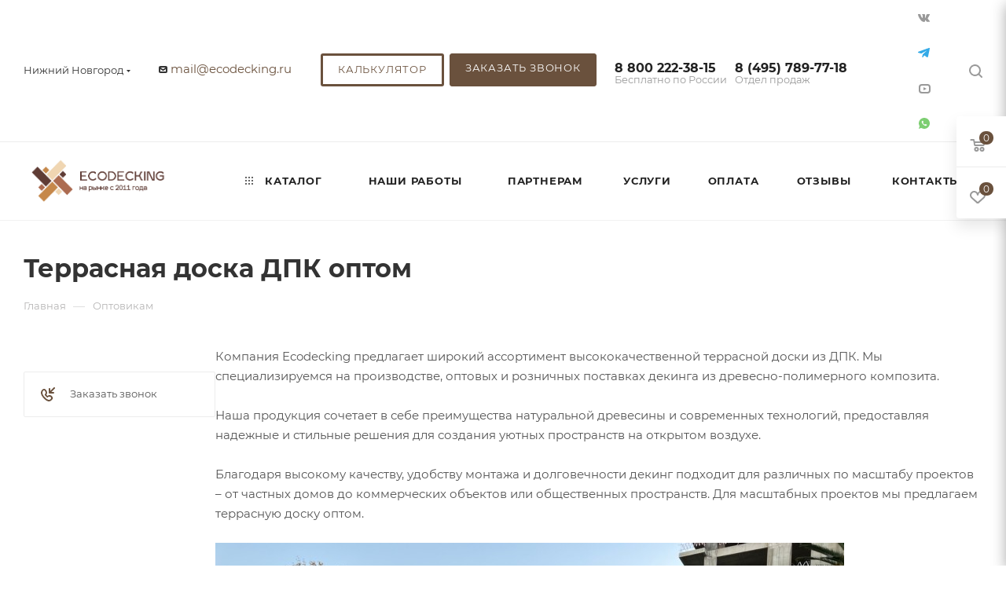

--- FILE ---
content_type: text/html; charset=UTF-8
request_url: https://nizhniy-novgorod.eco-decking.ru/optovikam/
body_size: 78883
content:
<!DOCTYPE html>
<html xmlns="http://www.w3.org/1999/xhtml" xml:lang="ru" lang="ru"  >
<head>
	<title>ДПК оптом купить в Москве от производителя Ecodecking</title>
	<meta name="viewport" content="initial-scale=1.0, width=device-width, maximum-scale=1" />
	<meta name="HandheldFriendly" content="true" />
	<meta name="yes" content="yes" />
	<meta name="apple-mobile-web-app-status-bar-style" content="black" />
	<meta name="SKYPE_TOOLBAR" content="SKYPE_TOOLBAR_PARSER_COMPATIBLE" />
	<meta http-equiv="Content-Type" content="text/html; charset=UTF-8" />
<meta name="description" content="Террасная доска оптом купить в Москве. Сделано по ГОСТ. В наличии более 10 цветов. Продажа террасной доски в интернет-магазине оптом с гарантией производителя. Заказать расчет доски по телефону: ☏ +7 (800) 775-06-50" />
<script data-skip-moving="true">(function(w, d, n) {var cl = "bx-core";var ht = d.documentElement;var htc = ht ? ht.className : undefined;if (htc === undefined || htc.indexOf(cl) !== -1){return;}var ua = n.userAgent;if (/(iPad;)|(iPhone;)/i.test(ua)){cl += " bx-ios";}else if (/Windows/i.test(ua)){cl += ' bx-win';}else if (/Macintosh/i.test(ua)){cl += " bx-mac";}else if (/Linux/i.test(ua) && !/Android/i.test(ua)){cl += " bx-linux";}else if (/Android/i.test(ua)){cl += " bx-android";}cl += (/(ipad|iphone|android|mobile|touch)/i.test(ua) ? " bx-touch" : " bx-no-touch");cl += w.devicePixelRatio && w.devicePixelRatio >= 2? " bx-retina": " bx-no-retina";if (/AppleWebKit/.test(ua)){cl += " bx-chrome";}else if (/Opera/.test(ua)){cl += " bx-opera";}else if (/Firefox/.test(ua)){cl += " bx-firefox";}ht.className = htc ? htc + " " + cl : cl;})(window, document, navigator);</script>

<link href="/bitrix/css/aspro.max/notice.min.css?17139963092876"  rel="stylesheet" />
<link href="/bitrix/cache/css/s1/aspro_max/template_a9d9a1851191c6f4adbca3240fcbafe3/template_a9d9a1851191c6f4adbca3240fcbafe3_v1.css?17685674791178490"  data-template-style="true" rel="stylesheet" />


<script type="extension/settings" data-extension="currency.currency-core">{"region":"ru"}</script>


<script type="application/ld+json">
{
"@context":"https://schema.org", "@type":"QAPage", "mainEntity": {
"@type": "Question",
"dateCreated": "2025-01-23T12:01:00+03:00",
"name": "Террасная доска ДПК оптом",
"text": "Террасная доска оптом купить в Москве. Сделано по ГОСТ. В наличии более 10 цветов. Продажа террасной доски в интернет-магазине оптом с гарантией производителя. Заказать расчет доски по телефону: ☏ +7 (800) 775-06-50",
"author": { "@type": "Person", "name": "Бобровский Григорий"},
"acceptedAnswer": {
"@type": "Answer",
"author": { "@type": "Organization", "name": "Экодекинг"},
"text": "&#128293 Качественная доска. &#9989 Быстрая доставка! &#128077 Рекомендую!"
},
"answerCount":1
}
}</script>
<link href="/bitrix/templates/aspro_max/css/critical.min.css?171399635424" data-skip-moving="true" rel="stylesheet">
<meta name="theme-color" content="#6a513d">
<style>:root{--theme-base-color: #6a513d;--theme-base-opacity-color: #6a513d1a;--theme-base-color-hue:27;--theme-base-color-saturation:27%;--theme-base-color-lightness:33%;}</style>
<style>html {--theme-page-width: 1348px;--theme-page-width-padding: 30px}</style>
<script data-skip-moving="true">window.lazySizesConfig = window.lazySizesConfig || {};lazySizesConfig.loadMode = 1;lazySizesConfig.expand = 200;lazySizesConfig.expFactor = 1;lazySizesConfig.hFac = 0.1;window.lazySizesConfig.loadHidden = false;window.lazySizesConfig.lazyClass = "lazy";</script>
<script src="/bitrix/templates/aspro_max/js/ls.unveilhooks.min.js" data-skip-moving="true" defer></script>
<script src="/bitrix/templates/aspro_max/js/lazysizes.min.js" data-skip-moving="true" defer></script>
<link href="/bitrix/templates/aspro_max/css/print.min.css?171399635421755" data-template-style="true" rel="stylesheet" media="print">
                    
                    <script data-skip-moving="true" src="/bitrix/js/main/jquery/jquery-2.2.4.min.js"></script>
                    <script data-skip-moving="true" src="/bitrix/templates/aspro_max/js/speed.min.js?=1767127311"></script>
<link rel="apple-touch-icon" sizes="180x180" href="/upload/CMax/5bd/i9ugsbpe1qip3uge75s08v0cvjwonz3o.png" />
<meta property="og:title" content="ДПК оптом купить в Москве от производителя Ecodecking" />
<meta property="og:type" content="website" />
<meta property="og:image" content="https://nizhniy-novgorod.eco-decking.ru/upload/CMax/030/a32p611l8z2amisd4wme1z5napofcnzm.png" />
<link rel="image_src" href="https://nizhniy-novgorod.eco-decking.ru/upload/CMax/030/a32p611l8z2amisd4wme1z5napofcnzm.png"  />
<meta property="og:url" content="https://nizhniy-novgorod.eco-decking.ru/optovikam/" />
<meta property="og:description" content="Террасная доска оптом купить в Москве. Сделано по ГОСТ. В наличии более 10 цветов. Продажа террасной доски в интернет-магазине оптом с гарантией производителя. Заказать расчет доски по телефону: ☏ +7 (800) 775-06-50" />
    	<style>html {--theme-items-gap:32px;--fixed-header:80px;}</style>	    <meta name="yandex-verification" content="509cbeae499e9328" />
    <meta name="yandex-verification" content="b7ebac37ee935dc9" />
    <meta name="yandex-verification" content="c461394a9b721ef3" />
	<meta name="google-site-verification" content="yNmlnmjd1MmMka7mLPwrHYn65R59fvR4a5xPaxmIj7o" />
<!-- Google Tag Manager -->
<!-- End Google Tag Manager -->
			<meta name="googlebot" content="noindex, nofollow">
<!-- Zverushki\Microm --><script data-skip-moving="true">window.Zverushki=window.Zverushki||{};window.Zverushki.Microm={"Breadcrumb":"Disabled","Business":"Disabled","Product":"Disabled","Article":"Disabled","version":"2.2.1","format":{"json-ld":"Disabled","microdata":"Disabled"},"execute":{"time":0,"scheme":[]}};</script><!-- end Zverushki\Microm --></head>
<body class=" site_s1  fill_bg_n catalog-delayed-btn-Y theme-light" id="main" data-site="/">
<!-- Google Tag Manager (noscript) -->
<noscript><iframe src="https://www.googletagmanager.com/ns.html?id=GTM-W5KM7MQ"
height="0" width="0" style="display:none;visibility:hidden"></iframe></noscript>
<!-- End Google Tag Manager (noscript) -->
		
	<div id="panel"></div>
	
				<!--'start_frame_cache_basketitems-component-block'-->												<div id="ajax_basket"></div>
					<!--'end_frame_cache_basketitems-component-block'-->								<div class="cd-modal-bg"></div>
		<script data-skip-moving="true">var solutionName = 'arMaxOptions';</script>
		<script src="/bitrix/templates/aspro_max/js/setTheme.php?site_id=s1&site_dir=/" data-skip-moving="true"></script>
				<div class="wrapper1  header_bgcolored long_header  high_one_row_header with_left_block  basket_fly fly2 basket_fill_WHITE side_LEFT block_side_NORMAL catalog_icons_N banner_auto with_fast_view mheader-vcustom header-vcustom header-font-lower_N regions_Y title_position_LEFT footer-v1 front-vindex_custom mfixed_Y mfixed_view_always title-v3 lazy_Y with_phones vertical-catalog-img landing-normal big-banners-mobile-slider bottom-icons-panel-Y compact-breadcrumbs-N catalog-delayed-btn-Y  ">

<div class="mega_fixed_menu scrollblock">
	<div class="maxwidth-theme">
		<svg class="svg svg-close" width="14" height="14" viewBox="0 0 14 14">
		  <path data-name="Rounded Rectangle 568 copy 16" d="M1009.4,953l5.32,5.315a0.987,0.987,0,0,1,0,1.4,1,1,0,0,1-1.41,0L1008,954.4l-5.32,5.315a0.991,0.991,0,0,1-1.4-1.4L1006.6,953l-5.32-5.315a0.991,0.991,0,0,1,1.4-1.4l5.32,5.315,5.31-5.315a1,1,0,0,1,1.41,0,0.987,0.987,0,0,1,0,1.4Z" transform="translate(-1001 -946)"></path>
		</svg>
		<i class="svg svg-close mask arrow"></i>
		<div class="row">
			<div class="col-md-9">
				<div class="left_menu_block">
					<div class="logo_block flexbox flexbox--row align-items-normal">
						<div class="logo">
							<a href="/"><img src="/upload/CMax/030/a32p611l8z2amisd4wme1z5napofcnzm.png" alt="Ecodecking" title="Ecodecking" data-src="" /></a>						</div>
						<div class="top-description addr">
							Производитель ДПК в Нижнему Новгороду:
террасная доска, заборы, ограждения						</div>
					</div>
					<div class="search_block">
						<div class="search_wrap">
							<div class="search-block">
									<div class="search-wrapper">
		<div id="title-search_mega_menu">
			<form action="/katalog/" class="search">
				<div class="search-input-div">
					<input class="search-input" id="title-search-input_mega_menu" type="text" name="q" value="" placeholder="Поиск" size="20" maxlength="50" autocomplete="off" />
				</div>
				<div class="search-button-div">
					<button class="btn btn-search" type="submit" name="s" value="Найти"><i class="svg search2  inline " aria-hidden="true"><svg width="17" height="17" ><use xlink:href="/bitrix/templates/aspro_max/images/svg/header_icons_srite.svg?1767127325#search"></use></svg></i></button>
					
					<span class="close-block inline-search-hide"><span class="svg svg-close close-icons"></span></span>
				</div>
			</form>
		</div>
	</div>
							</div>
						</div>
					</div>
										<!-- noindex -->

	<div class="burger_menu_wrapper">
		
			<div class="top_link_wrapper">
				<div class="menu-item dropdown catalog wide_menu   ">
					<div class="wrap">
						<a class="dropdown-toggle" href="/katalog/">
							<div class="link-title color-theme-hover">
																	<i class="svg inline  svg-inline-icon_catalog" aria-hidden="true" ><svg xmlns="http://www.w3.org/2000/svg" width="10" height="10" viewBox="0 0 10 10"><path  data-name="Rounded Rectangle 969 copy 7" class="cls-1" d="M644,76a1,1,0,1,1-1,1A1,1,0,0,1,644,76Zm4,0a1,1,0,1,1-1,1A1,1,0,0,1,648,76Zm4,0a1,1,0,1,1-1,1A1,1,0,0,1,652,76Zm-8,4a1,1,0,1,1-1,1A1,1,0,0,1,644,80Zm4,0a1,1,0,1,1-1,1A1,1,0,0,1,648,80Zm4,0a1,1,0,1,1-1,1A1,1,0,0,1,652,80Zm-8,4a1,1,0,1,1-1,1A1,1,0,0,1,644,84Zm4,0a1,1,0,1,1-1,1A1,1,0,0,1,648,84Zm4,0a1,1,0,1,1-1,1A1,1,0,0,1,652,84Z" transform="translate(-643 -76)"/></svg></i>																Каталог							</div>
						</a>
													<span class="tail"></span>
							<div class="burger-dropdown-menu row">
								<div class="menu-wrapper" >
									
																														<div class="col-md-4 dropdown-submenu  has_img">
																						<a href="/katalog/terrasnaya-doska/" class="color-theme-hover" title="Террасная доска">
												<span class="name option-font-bold">Террасная доска</span>
											</a>
																								<div class="burger-dropdown-menu toggle_menu">
																																									<div class="menu-item   ">
															<a href="/katalog/terrasnaya-doska/terrasnaya-doska-ecodecking/" title="Террасная доска Ecodecking">
																<span class="name color-theme-hover">Террасная доска Ecodecking</span>
															</a>
																													</div>
																																									<div class="menu-item   ">
															<a href="/katalog/terrasnaya-doska/plastikovaya-doska-dlya-terrasy/" title="Пластиковая доска для террасы">
																<span class="name color-theme-hover">Пластиковая доска для террасы</span>
															</a>
																													</div>
																																									<div class="menu-item   ">
															<a href="/katalog/terrasnaya-doska/polimernaya-terrasnaya-doska/" title="Полимерная террасная доска">
																<span class="name color-theme-hover">Полимерная террасная доска</span>
															</a>
																													</div>
																																									<div class="menu-item collapsed  ">
															<a href="/katalog/terrasnaya-doska/polnotelaya-terrasnaya-doska/" title="Полнотелая террасная доска">
																<span class="name color-theme-hover">Полнотелая террасная доска</span>
															</a>
																													</div>
																																									<div class="menu-item collapsed  ">
															<a href="/katalog/terrasnaya-doska/terrasnaya-doska-dpk/" title="Террасная доска ДПК">
																<span class="name color-theme-hover">Террасная доска ДПК</span>
															</a>
																													</div>
																																									<div class="menu-item collapsed  ">
															<a href="/katalog/terrasnaya-doska/terrasnaya-doska-mpk/" title="Террасная доска МПК">
																<span class="name color-theme-hover">Террасная доска МПК</span>
															</a>
																													</div>
																																									<div class="menu-item collapsed  ">
															<a href="/katalog/terrasnaya-doska/terrasnaya-doska-cm-decking/" title="Террасная доска CM Decking">
																<span class="name color-theme-hover">Террасная доска CM Decking</span>
															</a>
																													</div>
																																									<div class="menu-item collapsed  ">
															<a href="/katalog/terrasnaya-doska/terrasnaya-doska-terrapol/" title="Террасная доска Terrapol">
																<span class="name color-theme-hover">Террасная доска Terrapol</span>
															</a>
																													</div>
																																									<div class="menu-item collapsed  ">
															<a href="/katalog/terrasnaya-doska/terrasnaya-doska-bruggan/" title="Террасная доска BRUGGAN">
																<span class="name color-theme-hover">Террасная доска BRUGGAN</span>
															</a>
																													</div>
																																									<div class="menu-item collapsed  ">
															<a href="/katalog/terrasnaya-doska/terrasnaya-doska-woodvex/" title="Террасная доска WOODVEX">
																<span class="name color-theme-hover">Террасная доска WOODVEX</span>
															</a>
																													</div>
																																									<div class="menu-item collapsed  ">
															<a href="/katalog/terrasnaya-doska/terrasnaya-doska-pod-derevo/" title="Террасная доска под дерево">
																<span class="name color-theme-hover">Террасная доска под дерево</span>
															</a>
																													</div>
																									</div>
																					</div>
									
																														<div class="col-md-4 dropdown-submenu  has_img">
																						<a href="/katalog/zabornaya-doska/" class="color-theme-hover" title="Заборная доска">
												<span class="name option-font-bold">Заборная доска</span>
											</a>
																								<div class="burger-dropdown-menu toggle_menu">
																																									<div class="menu-item   ">
															<a href="/katalog/zabornaya-doska/zabornye-doski-ecodecking/" title="Заборные доски Ecodecking">
																<span class="name color-theme-hover">Заборные доски Ecodecking</span>
															</a>
																													</div>
																																									<div class="menu-item   ">
															<a href="/katalog/zabornaya-doska/shtaketnik-iz-dpk/" title="Штакетник из ДПК">
																<span class="name color-theme-hover">Штакетник из ДПК</span>
															</a>
																													</div>
																																									<div class="menu-item   ">
															<a href="/katalog/zabornaya-doska/zabornaya-doska-terrapol/" title="Заборная доска Terrapol">
																<span class="name color-theme-hover">Заборная доска Terrapol</span>
															</a>
																													</div>
																									</div>
																					</div>
									
																														<div class="col-md-4 dropdown-submenu  has_img">
																						<a href="/katalog/fasadnaya-doska/" class="color-theme-hover" title="Фасадная доска">
												<span class="name option-font-bold">Фасадная доска</span>
											</a>
																								<div class="burger-dropdown-menu toggle_menu">
																																									<div class="menu-item   ">
															<a href="/katalog/fasadnaya-doska/fasadnaya-doska-ecodecking/" title="Фасадная доска Ecodecking">
																<span class="name color-theme-hover">Фасадная доска Ecodecking</span>
															</a>
																													</div>
																																									<div class="menu-item   ">
															<a href="/katalog/fasadnaya-doska/planken-dpk/" title="Планкен ДПК">
																<span class="name color-theme-hover">Планкен ДПК</span>
															</a>
																													</div>
																																									<div class="menu-item   ">
															<a href="/katalog/fasadnaya-doska/sayding-dpk/" title="Сайдинг ДПК">
																<span class="name color-theme-hover">Сайдинг ДПК</span>
															</a>
																													</div>
																									</div>
																					</div>
									
																														<div class="col-md-4 dropdown-submenu  has_img">
																						<a href="/katalog/ograzhdeniya-iz-dpk/" class="color-theme-hover" title="Ограждения из ДПК">
												<span class="name option-font-bold">Ограждения из ДПК</span>
											</a>
																								<div class="burger-dropdown-menu toggle_menu">
																																									<div class="menu-item   ">
															<a href="/katalog/ograzhdeniya-iz-dpk/ograzhdeniya_ecodecking/" title="Ограждения Ecodecking">
																<span class="name color-theme-hover">Ограждения Ecodecking</span>
															</a>
																													</div>
																																									<div class="menu-item   ">
															<a href="/katalog/ograzhdeniya-iz-dpk/komplektuyushchie_dlya_ograzhdeniy/" title="Комплектующие для ограждений">
																<span class="name color-theme-hover">Комплектующие для ограждений</span>
															</a>
																													</div>
																																									<div class="menu-item   ">
															<a href="/katalog/ograzhdeniya-iz-dpk/perila/" title="Перила">
																<span class="name color-theme-hover">Перила</span>
															</a>
																													</div>
																																									<div class="menu-item collapsed  ">
															<a href="/katalog/ograzhdeniya-iz-dpk/stolby-dlya-ograzhdeniy/" title="Столбы для ограждений">
																<span class="name color-theme-hover">Столбы для ограждений</span>
															</a>
																													</div>
																																									<div class="menu-item collapsed  ">
															<a href="/katalog/ograzhdeniya-iz-dpk/ograzhdeniya_terrapol/" title="Ограждения Terrapol">
																<span class="name color-theme-hover">Ограждения Terrapol</span>
															</a>
																													</div>
																									</div>
																					</div>
									
																														<div class="col-md-4 dropdown-submenu  has_img">
																						<a href="/katalog/stupeni-iz-dpk/" class="color-theme-hover" title="Ступени из ДПК">
												<span class="name option-font-bold">Ступени из ДПК</span>
											</a>
																								<div class="burger-dropdown-menu toggle_menu">
																																									<div class="menu-item   ">
															<a href="/katalog/stupeni-iz-dpk/stupeni-ecodecking/" title="Ступени Ecodecking">
																<span class="name color-theme-hover">Ступени Ecodecking</span>
															</a>
																													</div>
																																									<div class="menu-item   ">
															<a href="/katalog/stupeni-iz-dpk/stupeni-terrapol/" title="Ступени Terrapol">
																<span class="name color-theme-hover">Ступени Terrapol</span>
															</a>
																													</div>
																									</div>
																					</div>
									
																														<div class="col-md-4   has_img">
																						<a href="/katalog/lavochnyy-brus-iz-dpk/" class="color-theme-hover" title="Лавочный брус из ДПК">
												<span class="name option-font-bold">Лавочный брус из ДПК</span>
											</a>
																					</div>
									
																														<div class="col-md-4   has_img">
																						<a href="/katalog/reguliruemye-opory/" class="color-theme-hover" title="Регулируемые опоры">
												<span class="name option-font-bold">Регулируемые опоры</span>
											</a>
																					</div>
									
																														<div class="col-md-4 dropdown-submenu  has_img">
																						<a href="/katalog/komplektuyushchie/" class="color-theme-hover" title="Комплектующие">
												<span class="name option-font-bold">Комплектующие</span>
											</a>
																								<div class="burger-dropdown-menu toggle_menu">
																																									<div class="menu-item  dropdown-submenu ">
															<a href="/katalog/komplektuyushchie/klipsy-montazhnye/" title="Клипсы монтажные">
																<span class="name color-theme-hover">Клипсы монтажные</span>
															</a>
																															<div class="burger-dropdown-menu with_padding">
																																			<div class="menu-item ">
																			<a href="/katalog/komplektuyushchie/klipsy-montazhnye/klipsy_startovye/" title="Клипсы стартовые">
																				<span class="name color-theme-hover">Клипсы стартовые</span>
																			</a>
																		</div>
																																			<div class="menu-item ">
																			<a href="/katalog/komplektuyushchie/klipsy-montazhnye/klipsy_ryadovye/" title="Клипсы рядовые">
																				<span class="name color-theme-hover">Клипсы рядовые</span>
																			</a>
																		</div>
																																	</div>
																													</div>
																																									<div class="menu-item   ">
															<a href="/katalog/komplektuyushchie/komplektuyushchie-ecodecking/" title="Комплектующие Ecodecking">
																<span class="name color-theme-hover">Комплектующие Ecodecking</span>
															</a>
																													</div>
																																									<div class="menu-item   ">
															<a href="/katalog/komplektuyushchie/komplektuyushchie-terrapol/" title="Комплектующие Terrapol">
																<span class="name color-theme-hover">Комплектующие Terrapol</span>
															</a>
																													</div>
																																									<div class="menu-item collapsed  ">
															<a href="/katalog/komplektuyushchie/laga-alyuminievaya/" title="Лага алюминиевая">
																<span class="name color-theme-hover">Лага алюминиевая</span>
															</a>
																													</div>
																																									<div class="menu-item collapsed  ">
															<a href="/katalog/komplektuyushchie/laga-dpk/" title="Лага ДПК">
																<span class="name color-theme-hover">Лага ДПК</span>
															</a>
																													</div>
																																									<div class="menu-item collapsed  ">
															<a href="/katalog/komplektuyushchie/prochie-komplektuyushchie/" title="Прочие комплектующие">
																<span class="name color-theme-hover">Прочие комплектующие</span>
															</a>
																													</div>
																																									<div class="menu-item collapsed  ">
															<a href="/katalog/komplektuyushchie/samorezy/" title="Саморезы">
																<span class="name color-theme-hover">Саморезы</span>
															</a>
																													</div>
																																									<div class="menu-item collapsed  ">
															<a href="/katalog/komplektuyushchie/tortsevye-elementy/" title="Торцевые элементы">
																<span class="name color-theme-hover">Торцевые элементы</span>
															</a>
																													</div>
																																									<div class="menu-item collapsed  ">
															<a href="/katalog/komplektuyushchie/rezinovye_prokladki_ecodecking/" title="Резиновые прокладки Ecodecking">
																<span class="name color-theme-hover">Резиновые прокладки Ecodecking</span>
															</a>
																													</div>
																									</div>
																					</div>
									
																														<div class="col-md-4   has_img">
																						<a href="/katalog/gryadki-dpk/" class="color-theme-hover" title="Грядки ДПК">
												<span class="name option-font-bold">Грядки ДПК</span>
											</a>
																					</div>
									
																														<div class="col-md-4   has_img">
																						<a href="/katalog/keramogranit/" class="color-theme-hover" title="Керамогранит">
												<span class="name option-font-bold">Керамогранит</span>
											</a>
																					</div>
									
																														<div class="col-md-4   has_img">
																						<a href="/katalog/lestnitsy_iz_dpk/" class="color-theme-hover" title="Лестницы из ДПК">
												<span class="name option-font-bold">Лестницы из ДПК</span>
											</a>
																					</div>
									
																														<div class="col-md-4   has_img">
																						<a href="/katalog/osveshchenie/" class="color-theme-hover" title="Освещение">
												<span class="name option-font-bold">Освещение</span>
											</a>
																					</div>
									
																														<div class="col-md-4   has_img">
																						<a href="/katalog/iskusstvennye_rasteniya/" class="color-theme-hover" title="Искусственные растения">
												<span class="name option-font-bold">Искусственные растения</span>
											</a>
																					</div>
									
																														<div class="col-md-4   has_img">
																						<a href="/katalog/zabory-iz-dpk/" class="color-theme-hover" title="Заборы из ДПК">
												<span class="name option-font-bold">Заборы из ДПК</span>
											</a>
																					</div>
									
																														<div class="col-md-4   has_img">
																						<a href="/katalog/sadovyy-parket/" class="color-theme-hover" title="Садовый паркет">
												<span class="name option-font-bold">Садовый паркет</span>
											</a>
																					</div>
									
																														<div class="col-md-4 dropdown-submenu  has_img">
																						<a href="/katalog/sredstva-po-ukhodu/" class="color-theme-hover" title="Средства по уходу">
												<span class="name option-font-bold">Средства по уходу</span>
											</a>
																								<div class="burger-dropdown-menu toggle_menu">
																																									<div class="menu-item   ">
															<a href="/katalog/sredstva-po-ukhodu/masla/" title="Масла">
																<span class="name color-theme-hover">Масла</span>
															</a>
																													</div>
																																									<div class="menu-item   ">
															<a href="/katalog/sredstva-po-ukhodu/chistyashchee-sredstvo/" title="Чистящее средство">
																<span class="name color-theme-hover">Чистящее средство</span>
															</a>
																													</div>
																									</div>
																					</div>
																	</div>
							</div>
											</div>
				</div>
			</div>
					
		<div class="bottom_links_wrapper row">
								<div class="menu-item col-md-4 unvisible dropdown   ">
					<div class="wrap">
						<a class="dropdown-toggle" href="/nashi-raboty/">
							<div class="link-title color-theme-hover">
																Наши работы							</div>
						</a>
													<span class="tail"></span>
							<div class="burger-dropdown-menu">
								<div class="menu-wrapper" >
									
																														<div class="dropdown-submenu  ">
																						<a href="/nashi-raboty/kafe-i-restorany/" class="color-theme-hover" title="Кафе и рестораны">
												<span class="name option-font-bold">Кафе и рестораны</span>
											</a>
																								<div class="burger-dropdown-menu with_padding toggle_menu">
																																									<div class="menu-item   ">
															<a href="/nashi-raboty/terrasnaya-doska-ecodecking-ekstra-tsveta-grafit-na-terrase-v-kafe/" title="Террасная доска Ecodecking Экстра цвета Графит на террасе в кафе">
																<span class="name color-theme-hover">Террасная доска Ecodecking Экстра цвета Графит на террасе в кафе</span>
															</a>
																													</div>
																																									<div class="menu-item   ">
															<a href="/nashi-raboty/terrasnaya-doska-ekodeking-ekstra-dlya-stupeney-i-terrasy/" title="Террасная доска Экодекинг Экстра для ступеней и террасы">
																<span class="name color-theme-hover">Террасная доска Экодекинг Экстра для ступеней и террасы</span>
															</a>
																													</div>
																																									<div class="menu-item   ">
															<a href="/nashi-raboty/ploshchadka-na-terrase-kafe-i-zabor-iz-doski-ekodeking/" title="Площадка на террасе кафе и забор из доски Экодекинг">
																<span class="name color-theme-hover">Площадка на террасе кафе и забор из доски Экодекинг</span>
															</a>
																													</div>
																																									<div class="menu-item collapsed  ">
															<a href="/nashi-raboty/terrasnaya-doska-dpk-ekodeking-ekstra-polnotelaya-na-terrase-spa-otelya/" title="Террасная доска ДПК Экодекинг Экстра полнотелая на террасе спа отеля">
																<span class="name color-theme-hover">Террасная доска ДПК Экодекинг Экстра полнотелая на террасе спа отеля</span>
															</a>
																													</div>
																																									<div class="menu-item collapsed  ">
															<a href="/nashi-raboty/terrasa-kafe-akademiya/" title="Терраса кафе Академия">
																<span class="name color-theme-hover">Терраса кафе Академия</span>
															</a>
																													</div>
																																									<div class="menu-item collapsed  ">
															<a href="/nashi-raboty/letnyaya-veranda-texno-shokolad/" title="Летняя веранда техно шоколад">
																<span class="name color-theme-hover">Летняя веранда техно шоколад</span>
															</a>
																													</div>
																																									<div class="menu-item collapsed  ">
															<a href="/nashi-raboty/ispolzovanie-lavochnogo-brusa-dlya-fasada/" title="Использование лавочного бруса для фасада">
																<span class="name color-theme-hover">Использование лавочного бруса для фасада</span>
															</a>
																													</div>
																																									<div class="menu-item collapsed  ">
															<a href="/nashi-raboty/kafe-grilyazh-na-glavnoj-peshexodnoj-ulicze-goroda-sochi/" title="Кафе “Грильяж” на главной пешеходной улице города Сочи">
																<span class="name color-theme-hover">Кафе “Грильяж” на главной пешеходной улице города Сочи</span>
															</a>
																													</div>
																																									<div class="menu-item collapsed  ">
															<a href="/nashi-raboty/restoran-plotforma-v-gorode-sochi/" title="Ресторан “ПЛОТFORMA” в городе Сочи">
																<span class="name color-theme-hover">Ресторан “ПЛОТFORMA” в городе Сочи</span>
															</a>
																													</div>
																																									<div class="menu-item collapsed  ">
															<a href="/nashi-raboty/portfolioterrasnaya-doska-na-letnej-verande-kafe-the-bufet/" title="Обустройство террасы, фасадов, заборов и ограждений. Наши работы">
																<span class="name color-theme-hover">Обустройство террасы, фасадов, заборов и ограждений. Наши работы</span>
															</a>
																													</div>
																																									<div class="menu-item collapsed  ">
															<a href="/nashi-raboty/portfoliootkrytaya-terrasa-i-dekorativnoe-ograzhdenie/" title="Открытая терраса и декоративное ограждение">
																<span class="name color-theme-hover">Открытая терраса и декоративное ограждение</span>
															</a>
																													</div>
																																									<div class="menu-item collapsed  ">
															<a href="/nashi-raboty/portfolionapolnoe-pokrytie-iz-dpk-dlya-kluba/" title="Напольное покрытие из ДПК для клуба">
																<span class="name color-theme-hover">Напольное покрытие из ДПК для клуба</span>
															</a>
																													</div>
																																									<div class="menu-item collapsed  ">
															<a href="/nashi-raboty/portfolioterrasa-restorana-bajhan-v-trts-moremoll/" title="Терраса ресторана «Байхан» в ТРЦ «Моремолл»">
																<span class="name color-theme-hover">Терраса ресторана «Байхан» в ТРЦ «Моремолл»</span>
															</a>
																													</div>
																																									<div class="menu-item collapsed  ">
															<a href="/nashi-raboty/portfolioterrasnaya-doska-dpk-dlya-verandy-kafe/" title="Террасная доска ДПК для веранды кафе">
																<span class="name color-theme-hover">Террасная доска ДПК для веранды кафе</span>
															</a>
																													</div>
																																									<div class="menu-item collapsed  ">
															<a href="/nashi-raboty/portfoliokompozitnyj-deking-dlya-napolnogo-pokrytiya-restorana/" title="Композитный декинг для покрытия пола">
																<span class="name color-theme-hover">Композитный декинг для покрытия пола</span>
															</a>
																													</div>
																																									<div class="menu-item collapsed  ">
															<a href="/nashi-raboty/portfolionapolnoe-pokrytie-v-restorane-provans/" title="Напольное покрытие в ресторане «Прованс»">
																<span class="name color-theme-hover">Напольное покрытие в ресторане «Прованс»</span>
															</a>
																													</div>
																									</div>
																					</div>
									
																														<div class="dropdown-submenu  ">
																						<a href="/nashi-raboty/terrasa-u-doma/" class="color-theme-hover" title="Терраса у дома">
												<span class="name option-font-bold">Терраса у дома</span>
											</a>
																								<div class="burger-dropdown-menu with_padding toggle_menu">
																																									<div class="menu-item   ">
															<a href="/nashi-raboty/terrasnaya-doska-ecodecking-komfort-3d-montazh-okolo-basseyna/" title="Террасная доска Ecodecking Комфорт 3D монтаж около бассейна">
																<span class="name color-theme-hover">Террасная доска Ecodecking Комфорт 3D монтаж около бассейна</span>
															</a>
																													</div>
																																									<div class="menu-item   ">
															<a href="/nashi-raboty/terrasnaya-doska-ecodecking-komfort-3d-na-terrase-chastnogo-doma/" title="Террасная доска Ecodecking Комфорт 3D на террасе частного дома">
																<span class="name color-theme-hover">Террасная доска Ecodecking Комфорт 3D на террасе частного дома</span>
															</a>
																													</div>
																																									<div class="menu-item   ">
															<a href="/nashi-raboty/terrasnaya-doska-ecodecking-komfort-3d-montazh-vozle-basseyna/" title="Террасная доска Ecodecking Комфорт 3D монтаж возле бассейна">
																<span class="name color-theme-hover">Террасная доска Ecodecking Комфорт 3D монтаж возле бассейна</span>
															</a>
																													</div>
																																									<div class="menu-item collapsed  ">
															<a href="/nashi-raboty/terrasnaya-doska-ecodecking-titan-zamena-derevyannoy-doski-na-balkone-/" title="Террасная доска Ecodecking Титан замена деревянной доски на балконе ">
																<span class="name color-theme-hover">Террасная доска Ecodecking Титан замена деревянной доски на балконе </span>
															</a>
																													</div>
																																									<div class="menu-item collapsed  ">
															<a href="/nashi-raboty/ekspluatiruemaya-krovlya-s-terrasnoy-doskoy-ecodecking-komfort-3d-i-reguliruemymi-oporami/" title="Эксплуатируемая кровля с террасной доской Ecodecking Комфорт 3D и регулируемыми опорами">
																<span class="name color-theme-hover">Эксплуатируемая кровля с террасной доской Ecodecking Комфорт 3D и регулируемыми опорами</span>
															</a>
																													</div>
																																									<div class="menu-item collapsed  ">
															<a href="/nashi-raboty/terrasnaya-doska-ecodecking-tekhno-tsveta-venge-na-ekspluatiruemoy-krovle/" title="Террасная доска Ecodecking Техно цвета Венге на эксплуатируемой кровле">
																<span class="name color-theme-hover">Террасная доска Ecodecking Техно цвета Венге на эксплуатируемой кровле</span>
															</a>
																													</div>
																																									<div class="menu-item collapsed  ">
															<a href="/nashi-raboty/terrasnaya-doska-ecodecking-tekhno-tsveta-shokolad-dlya-budki-dlya-zhivotnykh/" title="Террасная доска Ecodecking Техно цвета Шоколад для будки для животных">
																<span class="name color-theme-hover">Террасная доска Ecodecking Техно цвета Шоколад для будки для животных</span>
															</a>
																													</div>
																																									<div class="menu-item collapsed  ">
															<a href="/nashi-raboty/basseyn-teplitsa-v-respublike-belarus-terrasnaya-doska-ecodecking-tekhno-tsvet-seryy/" title="Бассейн теплица в республике Беларусь террасная доска Ecodecking Техно цвет Серый">
																<span class="name color-theme-hover">Бассейн теплица в республике Беларусь террасная доска Ecodecking Техно цвет Серый</span>
															</a>
																													</div>
																																									<div class="menu-item collapsed  ">
															<a href="/nashi-raboty/terrasnaya-doska-ecodecking-ekstra-tsveta-grafit-dlya-balkona/" title="Террасная доска Ecodecking Экстра цвета Графит для балкона">
																<span class="name color-theme-hover">Террасная доска Ecodecking Экстра цвета Графит для балкона</span>
															</a>
																													</div>
																																									<div class="menu-item collapsed  ">
															<a href="/nashi-raboty/terrasnaya-doska-ekodeking-ekstra-tsveta-grafit-na-ploshchadke-u-basseyna/" title="Террасная доска Экодекинг Экстра цвета Графит на площадке у бассейна">
																<span class="name color-theme-hover">Террасная доска Экодекинг Экстра цвета Графит на площадке у бассейна</span>
															</a>
																													</div>
																																									<div class="menu-item collapsed  ">
															<a href="/nashi-raboty/ograzhdeniya-i-terrasnaya-doska-ekodeking-tekhno-u-chastnogo-doma/" title="Ограждения и террасная доска Экодекинг Техно у частного дома">
																<span class="name color-theme-hover">Ограждения и террасная доска Экодекинг Техно у частного дома</span>
															</a>
																													</div>
																																									<div class="menu-item collapsed  ">
															<a href="/nashi-raboty/terrasa-iz-terrasnoy-doski-dpk-ekodeking-tekhno-pered-domom/" title="Терраса из террасной доски ДПК Экодекинг Техно перед домом">
																<span class="name color-theme-hover">Терраса из террасной доски ДПК Экодекинг Техно перед домом</span>
															</a>
																													</div>
																																									<div class="menu-item collapsed  ">
															<a href="/nashi-raboty/terrasnaya-doska-ekodeking-tekhno-na-balkone/" title="Террасная доска Экодекинг Техно на балконе">
																<span class="name color-theme-hover">Террасная доска Экодекинг Техно на балконе</span>
															</a>
																													</div>
																																									<div class="menu-item collapsed  ">
															<a href="/nashi-raboty/terrasa-iz-dpk-na-ploshchadke-pered-domom/" title="Терраса из ДПК на площадке перед домом">
																<span class="name color-theme-hover">Терраса из ДПК на площадке перед домом</span>
															</a>
																													</div>
																																									<div class="menu-item collapsed  ">
															<a href="/nashi-raboty/terrasa-iz-dpk-na-beregu-morya-v-sochi/" title="Терраса из ДПК на берегу моря в Сочи">
																<span class="name color-theme-hover">Терраса из ДПК на берегу моря в Сочи</span>
															</a>
																													</div>
																																									<div class="menu-item collapsed  ">
															<a href="/nashi-raboty/otkrytaya-terrasa-ekodeking-i-konstruktsiya-s-ispolzovaniem-stolbov-/" title="Открытая терраса Экодекинг и конструкция с использованием столбов ">
																<span class="name color-theme-hover">Открытая терраса Экодекинг и конструкция с использованием столбов </span>
															</a>
																													</div>
																																									<div class="menu-item collapsed  ">
															<a href="/nashi-raboty/ograzhdeniya-ekodeking-tekhno-na-terrase-chastnogo-doma/" title="Ограждения Экодекинг Техно на террасе частного дома">
																<span class="name color-theme-hover">Ограждения Экодекинг Техно на террасе частного дома</span>
															</a>
																													</div>
																																									<div class="menu-item collapsed  ">
															<a href="/nashi-raboty/terrasnaya-doska-ekodeking-komfort-3d-na-ploshchadke-besedki/" title="Террасная доска Экодекинг Комфорт 3Д на площадке беседки">
																<span class="name color-theme-hover">Террасная доска Экодекинг Комфорт 3Д на площадке беседки</span>
															</a>
																													</div>
																																									<div class="menu-item collapsed  ">
															<a href="/nashi-raboty/terrasnaya-doska-dpk-na-ploshchadke-vozle-basseyna/" title="Террасная доска ДПК на площадке возле бассейна">
																<span class="name color-theme-hover">Террасная доска ДПК на площадке возле бассейна</span>
															</a>
																													</div>
																																									<div class="menu-item collapsed  ">
															<a href="/nashi-raboty/terrasnaya-doska-ekodeking-titan-tsvet-shokolad-na-ploshchadke-u-basseyna/" title="Террасная доска Экодекинг Титан, цвет шоколад на площадке у бассейна">
																<span class="name color-theme-hover">Террасная доска Экодекинг Титан, цвет шоколад на площадке у бассейна</span>
															</a>
																													</div>
																																									<div class="menu-item collapsed  ">
															<a href="/nashi-raboty/terrasnaya-doska-iz-dpk-dlya-oformleniya-basseyna/" title="Террасная доска из ДПК для оформления бассейна">
																<span class="name color-theme-hover">Террасная доска из ДПК для оформления бассейна</span>
															</a>
																													</div>
																																									<div class="menu-item collapsed  ">
															<a href="/nashi-raboty/oformlenie-kryltsa-terrasnoy-doskoy-i-stupenyami-ecodecking/" title="Оформление крыльца террасной доской и ступенями Ecodecking">
																<span class="name color-theme-hover">Оформление крыльца террасной доской и ступенями Ecodecking</span>
															</a>
																													</div>
																																									<div class="menu-item collapsed  ">
															<a href="/nashi-raboty/terrasnaya-doska-iz-dpk-na-balkone-chastnogo-doma-tsvet-shokolad/" title="Террасная доска из ДПК на балконе частного дома цвет шоколад">
																<span class="name color-theme-hover">Террасная доска из ДПК на балконе частного дома цвет шоколад</span>
															</a>
																													</div>
																																									<div class="menu-item collapsed  ">
															<a href="/nashi-raboty/terrasnaya-doska-iz-dpk-dlya-nebolshoy-terrasy-vozle-kupeli/" title="Террасная доска из ДПК для небольшой террасы возле купели">
																<span class="name color-theme-hover">Террасная доска из ДПК для небольшой террасы возле купели</span>
															</a>
																													</div>
																																									<div class="menu-item collapsed  ">
															<a href="/nashi-raboty/montazh-terrasy-u-chastnogo-doma-v-moskovskoy-oblasti/" title="Монтаж террасы у частного дома в Московской области">
																<span class="name color-theme-hover">Монтаж террасы у частного дома в Московской области</span>
															</a>
																													</div>
																																									<div class="menu-item collapsed  ">
															<a href="/nashi-raboty/terrasnaya-doska-ecodecking-praktik-slonovaya-kost-06-22g-sochi-terrasa-u-doma/" title="Террасная доска Ecodecking Практик Слоновая кость -  06.22г. Сочи. Терраса у дома">
																<span class="name color-theme-hover">Террасная доска Ecodecking Практик Слоновая кость -  06.22г. Сочи. Терраса у дома</span>
															</a>
																													</div>
																																									<div class="menu-item collapsed  ">
															<a href="/nashi-raboty/terrasa-texno-ekonom-ograzhdeniya/" title="Терраса техно эконом ограждения">
																<span class="name color-theme-hover">Терраса техно эконом ограждения</span>
															</a>
																													</div>
																																									<div class="menu-item collapsed  ">
															<a href="/nashi-raboty/letnyaya-veranda-texno-shokolad/" title="Летняя веранда техно шоколад">
																<span class="name color-theme-hover">Летняя веранда техно шоколад</span>
															</a>
																													</div>
																																									<div class="menu-item collapsed  ">
															<a href="/nashi-raboty/terrasa-i-ograzhdeniya-v-yakutii/" title="Терраса и ограждения в Якутии">
																<span class="name color-theme-hover">Терраса и ограждения в Якутии</span>
															</a>
																													</div>
																																									<div class="menu-item collapsed  ">
															<a href="/nashi-raboty/obustrojstvo-chastnogo-doma/" title="Обустройство частного дома">
																<span class="name color-theme-hover">Обустройство частного дома</span>
															</a>
																													</div>
																																									<div class="menu-item collapsed  ">
															<a href="/nashi-raboty/terrasa-chastnogo-doma-v-gorode-naxodka/" title="Терраса частного дома  в городе Находка">
																<span class="name color-theme-hover">Терраса частного дома  в городе Находка</span>
															</a>
																													</div>
																																									<div class="menu-item collapsed  ">
															<a href="/nashi-raboty/terrasa-chastnogo-doma-v-rajone-mamajka-v-gorode-sochi/" title="Терраса частного дома в районе Мамайка в городе Сочи">
																<span class="name color-theme-hover">Терраса частного дома в районе Мамайка в городе Сочи</span>
															</a>
																													</div>
																																									<div class="menu-item collapsed  ">
															<a href="/nashi-raboty/otkryitaya-terrasa-na-bolshoj-lodzhii/" title="Открытая терраса на большой лоджии">
																<span class="name color-theme-hover">Открытая терраса на большой лоджии</span>
															</a>
																													</div>
																																									<div class="menu-item collapsed  ">
															<a href="/nashi-raboty/kafe-barbaris/" title="Площадка у бассейна частного дома на ул.Передерия в Краснодаре.">
																<span class="name color-theme-hover">Площадка у бассейна частного дома на ул.Передерия в Краснодаре.</span>
															</a>
																													</div>
																																									<div class="menu-item collapsed  ">
															<a href="/nashi-raboty/doska-praktik-shokolad-ograzhdeniya-nekstvud-korichnevye/" title="Доска Практик шоколад, ограждения цвет коричневый">
																<span class="name color-theme-hover">Доска Практик шоколад, ограждения цвет коричневый</span>
															</a>
																													</div>
																																									<div class="menu-item collapsed  ">
															<a href="/nashi-raboty/krylco-iz-stupeni-ecodecking-polnoteloj-i-ograzhdeniya/" title="Крыльцо из ступени Ecodecking полнотелой и ограждения">
																<span class="name color-theme-hover">Крыльцо из ступени Ecodecking полнотелой и ограждения</span>
															</a>
																													</div>
																																									<div class="menu-item collapsed  ">
															<a href="/nashi-raboty/terrassa-i-stupeni/" title="Террасса и ступени">
																<span class="name color-theme-hover">Террасса и ступени</span>
															</a>
																													</div>
																																									<div class="menu-item collapsed  ">
															<a href="/nashi-raboty/portfoliovernanda-dpk-dlya-chastnogo-doma/" title="Веранда ДПК для частного дома">
																<span class="name color-theme-hover">Веранда ДПК для частного дома</span>
															</a>
																													</div>
																																									<div class="menu-item collapsed  ">
															<a href="/nashi-raboty/portfolioterrasnaya-doska-dpk-na-stupenyah-i-dlya-verandy/" title="Террасная доска ДПК на ступенях и для веранды">
																<span class="name color-theme-hover">Террасная доска ДПК на ступенях и для веранды</span>
															</a>
																													</div>
																																									<div class="menu-item collapsed  ">
															<a href="/nashi-raboty/portfolioograzhdenie-terrasy-iz-dpk-chastnogo-doma/" title="Терраса частного дома из ДПК">
																<span class="name color-theme-hover">Терраса частного дома из ДПК</span>
															</a>
																													</div>
																																									<div class="menu-item collapsed  ">
															<a href="/nashi-raboty/portfolionapolnoe-pokrytie-dpk-na-otkrytoj-verande/" title="Напольное покрытие дпк на открытой веранде">
																<span class="name color-theme-hover">Напольное покрытие дпк на открытой веранде</span>
															</a>
																													</div>
																																									<div class="menu-item collapsed  ">
															<a href="/nashi-raboty/portfoliootkrytaya-terrasa-dpk-v-chastnom-kottedzhe/" title="Открытая терраса ДПК в частном коттедже">
																<span class="name color-theme-hover">Открытая терраса ДПК в частном коттедже</span>
															</a>
																													</div>
																									</div>
																					</div>
									
																														<div class="dropdown-submenu  ">
																						<a href="/nashi-raboty/basseyn/" class="color-theme-hover" title="Бассейн">
												<span class="name option-font-bold">Бассейн</span>
											</a>
																								<div class="burger-dropdown-menu with_padding toggle_menu">
																																									<div class="menu-item   ">
															<a href="/nashi-raboty/terrasnaya-doska-ecodecking-tekhno-plyus-i-stupeni-ecodecking-tekhno-dlya-obramleniya-basseyna/" title="Террасная доска Ecodecking Техно плюс и ступени Ecodecking Техно для обрамления бассейна">
																<span class="name color-theme-hover">Террасная доска Ecodecking Техно плюс и ступени Ecodecking Техно для обрамления бассейна</span>
															</a>
																													</div>
																																									<div class="menu-item   ">
															<a href="/nashi-raboty/terrasnaya-doska-ecodecking-komfort-3d-montazh-okolo-basseyna/" title="Террасная доска Ecodecking Комфорт 3D монтаж около бассейна">
																<span class="name color-theme-hover">Террасная доска Ecodecking Комфорт 3D монтаж около бассейна</span>
															</a>
																													</div>
																																									<div class="menu-item   ">
															<a href="/nashi-raboty/terrasnaya-doska-ecodecking-komfort-3d-montazh-vozle-basseyna/" title="Террасная доска Ecodecking Комфорт 3D монтаж возле бассейна">
																<span class="name color-theme-hover">Террасная доска Ecodecking Комфорт 3D монтаж возле бассейна</span>
															</a>
																													</div>
																																									<div class="menu-item collapsed  ">
															<a href="/nashi-raboty/basseyn-teplitsa-v-respublike-belarus-terrasnaya-doska-ecodecking-tekhno-tsvet-seryy/" title="Бассейн теплица в республике Беларусь террасная доска Ecodecking Техно цвет Серый">
																<span class="name color-theme-hover">Бассейн теплица в республике Беларусь террасная доска Ecodecking Техно цвет Серый</span>
															</a>
																													</div>
																																									<div class="menu-item collapsed  ">
															<a href="/nashi-raboty/terrasnaya-doska-ekodeking-ekstra-tsveta-grafit-na-ploshchadke-u-basseyna/" title="Террасная доска Экодекинг Экстра цвета Графит на площадке у бассейна">
																<span class="name color-theme-hover">Террасная доска Экодекинг Экстра цвета Графит на площадке у бассейна</span>
															</a>
																													</div>
																																									<div class="menu-item collapsed  ">
															<a href="/nashi-raboty/terrasnaya-doska-dpk-na-ploshchadke-vozle-basseyna/" title="Террасная доска ДПК на площадке возле бассейна">
																<span class="name color-theme-hover">Террасная доска ДПК на площадке возле бассейна</span>
															</a>
																													</div>
																																									<div class="menu-item collapsed  ">
															<a href="/nashi-raboty/terrasnaya-doska-ekodeking-titan-tsvet-shokolad-na-ploshchadke-u-basseyna/" title="Террасная доска Экодекинг Титан, цвет шоколад на площадке у бассейна">
																<span class="name color-theme-hover">Террасная доска Экодекинг Титан, цвет шоколад на площадке у бассейна</span>
															</a>
																													</div>
																																									<div class="menu-item collapsed  ">
															<a href="/nashi-raboty/terrasnaya-doska-iz-dpk-dlya-oformleniya-basseyna/" title="Террасная доска из ДПК для оформления бассейна">
																<span class="name color-theme-hover">Террасная доска из ДПК для оформления бассейна</span>
															</a>
																													</div>
																																									<div class="menu-item collapsed  ">
															<a href="/nashi-raboty/terrasnaya-doska-ekodeking-na-ploshchadke-attraktsiona/" title="Террасная доска Экодекинг на площадке аттракциона">
																<span class="name color-theme-hover">Террасная доска Экодекинг на площадке аттракциона</span>
															</a>
																													</div>
																																									<div class="menu-item collapsed  ">
															<a href="/nashi-raboty/terrasnaya-doska-iz-dpk-dlya-nebolshoy-terrasy-vozle-kupeli/" title="Террасная доска из ДПК для небольшой террасы возле купели">
																<span class="name color-theme-hover">Террасная доска из ДПК для небольшой террасы возле купели</span>
															</a>
																													</div>
																																									<div class="menu-item collapsed  ">
															<a href="/nashi-raboty/zona-u-basseyna-stupeni/" title="Зона у бассейна, ступени">
																<span class="name color-theme-hover">Зона у бассейна, ступени</span>
															</a>
																													</div>
																																									<div class="menu-item collapsed  ">
															<a href="/nashi-raboty/terrasnaya-doska-ecodecking-praktik-dlya-basseyna-v-anape/" title="Террасная доска Ecodecking Практик для бассейна в Анапе">
																<span class="name color-theme-hover">Террасная доска Ecodecking Практик для бассейна в Анапе</span>
															</a>
																													</div>
																																									<div class="menu-item collapsed  ">
															<a href="/nashi-raboty/terrasa-u-bassejna-komfort-venge/" title="Терраса у бассейна комфорт венге">
																<span class="name color-theme-hover">Терраса у бассейна комфорт венге</span>
															</a>
																													</div>
																																									<div class="menu-item collapsed  ">
															<a href="/nashi-raboty/ograzhdeniya-art-deko-cvet-venge-chastnyj-dom-v-dnr/" title="Ограждения цвет венге частный дом в ДНР">
																<span class="name color-theme-hover">Ограждения цвет венге частный дом в ДНР</span>
															</a>
																													</div>
																																									<div class="menu-item collapsed  ">
															<a href="/nashi-raboty/portfolioterrasnaya-doska-ecodecking-vokrug-bassejna/" title="Террасная доска ECODECKING вокруг бассейна">
																<span class="name color-theme-hover">Террасная доска ECODECKING вокруг бассейна</span>
															</a>
																													</div>
																																									<div class="menu-item collapsed  ">
															<a href="/nashi-raboty/portfolioterrasnaya-doska-dpk-na-ploshhadke-vokrug-bassejna/" title="Террасная доска дпк на площадке вокруг бассейна">
																<span class="name color-theme-hover">Террасная доска дпк на площадке вокруг бассейна</span>
															</a>
																													</div>
																																									<div class="menu-item collapsed  ">
															<a href="/nashi-raboty/portfolioterrasa-i-ploshhadka-vokrug-bassejna-v-chastnom-dome/" title="Терраса и площадка вокруг бассейна в частном доме">
																<span class="name color-theme-hover">Терраса и площадка вокруг бассейна в частном доме</span>
															</a>
																													</div>
																																									<div class="menu-item collapsed  ">
															<a href="/nashi-raboty/portfoliodeking-dpk-vokrug-bassejna-v-chastnom-dome/" title="Декинг ДПК вокруг бассейна в частном доме">
																<span class="name color-theme-hover">Декинг ДПК вокруг бассейна в частном доме</span>
															</a>
																													</div>
																																									<div class="menu-item collapsed  ">
															<a href="/nashi-raboty/portfoliopalubnaya-i-terrasnaya-doska-na-otkrytoj-ploshhadke/" title="Палубная и террасная доска на открытой площадке">
																<span class="name color-theme-hover">Палубная и террасная доска на открытой площадке</span>
															</a>
																													</div>
																																									<div class="menu-item collapsed  ">
															<a href="/nashi-raboty/portfolioterrasa-dpk-vokrug-bassejna-i-dekorativnye-elementy/" title="Терраса ДПК вокруг бассейна и декоративные элементы">
																<span class="name color-theme-hover">Терраса ДПК вокруг бассейна и декоративные элементы</span>
															</a>
																													</div>
																									</div>
																					</div>
									
																														<div class="dropdown-submenu  ">
																						<a href="/nashi-raboty/ekspluatiruemaya-krysha/" class="color-theme-hover" title="Эксплуатируемая крыша">
												<span class="name option-font-bold">Эксплуатируемая крыша</span>
											</a>
																								<div class="burger-dropdown-menu with_padding toggle_menu">
																																									<div class="menu-item   ">
															<a href="/nashi-raboty/ekspluatiruemaya-krovlya-s-terrasnoy-doskoy-ecodecking-komfort-3d-i-reguliruemymi-oporami/" title="Эксплуатируемая кровля с террасной доской Ecodecking Комфорт 3D и регулируемыми опорами">
																<span class="name color-theme-hover">Эксплуатируемая кровля с террасной доской Ecodecking Комфорт 3D и регулируемыми опорами</span>
															</a>
																													</div>
																																									<div class="menu-item   ">
															<a href="/nashi-raboty/terrasnaya-doska-ecodecking-tekhno-tsveta-venge-na-ekspluatiruemoy-krovle/" title="Террасная доска Ecodecking Техно цвета Венге на эксплуатируемой кровле">
																<span class="name color-theme-hover">Террасная доска Ecodecking Техно цвета Венге на эксплуатируемой кровле</span>
															</a>
																													</div>
																																									<div class="menu-item   ">
															<a href="/nashi-raboty/terrasnaya-doska-iz-dpk-na-balkone-chastnogo-doma-tsvet-shokolad/" title="Террасная доска из ДПК на балконе частного дома цвет шоколад">
																<span class="name color-theme-hover">Террасная доска из ДПК на балконе частного дома цвет шоколад</span>
															</a>
																													</div>
																																									<div class="menu-item collapsed  ">
															<a href="/nashi-raboty/ekspluatiruemaya-krovlya-dlya-restorana-%E2%80%9Cakvareli%E2%80%9D-v-g-krasnodar/" title="Эксплуатируемая кровля для ресторана “Акварели” в г. Краснодар">
																<span class="name color-theme-hover">Эксплуатируемая кровля для ресторана “Акварели” в г. Краснодар</span>
															</a>
																													</div>
																																									<div class="menu-item collapsed  ">
															<a href="/nashi-raboty/portfolioekspluatiruemaya-krovlya-restorana-v-trts-mandarin-moll/" title="Эксплуатируемая кровля ресторана в ТРЦ «Мандарин Молл»">
																<span class="name color-theme-hover">Эксплуатируемая кровля ресторана в ТРЦ «Мандарин Молл»</span>
															</a>
																													</div>
																																									<div class="menu-item collapsed  ">
															<a href="/nashi-raboty/portfolioekspluatiruemaya-krovlya-v-tts-aleksandriya/" title="Эксплуатируемая кровля в ТЦ «Александрия»">
																<span class="name color-theme-hover">Эксплуатируемая кровля в ТЦ «Александрия»</span>
															</a>
																													</div>
																																									<div class="menu-item collapsed  ">
															<a href="/nashi-raboty/portfolioekspluatiruemaya-krovlya-dlya-restorana-akvareli/" title="Эксплуатируемая кровля для ресторана «Акварели»">
																<span class="name color-theme-hover">Эксплуатируемая кровля для ресторана «Акварели»</span>
															</a>
																													</div>
																									</div>
																					</div>
									
																														<div class="dropdown-submenu  ">
																						<a href="/nashi-raboty/balkony-i-lodzhii/" class="color-theme-hover" title="Балконы и лоджии">
												<span class="name option-font-bold">Балконы и лоджии</span>
											</a>
																								<div class="burger-dropdown-menu with_padding toggle_menu">
																																									<div class="menu-item   ">
															<a href="/nashi-raboty/terrasnaya-doska-ecodecking-titan-zamena-derevyannoy-doski-na-balkone-/" title="Террасная доска Ecodecking Титан замена деревянной доски на балконе ">
																<span class="name color-theme-hover">Террасная доска Ecodecking Титан замена деревянной доски на балконе </span>
															</a>
																													</div>
																																									<div class="menu-item   ">
															<a href="/nashi-raboty/ekspluatiruemaya-krovlya-s-terrasnoy-doskoy-ecodecking-komfort-3d-i-reguliruemymi-oporami/" title="Эксплуатируемая кровля с террасной доской Ecodecking Комфорт 3D и регулируемыми опорами">
																<span class="name color-theme-hover">Эксплуатируемая кровля с террасной доской Ecodecking Комфорт 3D и регулируемыми опорами</span>
															</a>
																													</div>
																																									<div class="menu-item   ">
															<a href="/nashi-raboty/terrasnaya-doska-ecodecking-ekstra-tsveta-grafit-dlya-balkona/" title="Террасная доска Ecodecking Экстра цвета Графит для балкона">
																<span class="name color-theme-hover">Террасная доска Ecodecking Экстра цвета Графит для балкона</span>
															</a>
																													</div>
																																									<div class="menu-item collapsed  ">
															<a href="/nashi-raboty/terrasnaya-doska-iz-dpk-na-balkone-chastnogo-doma-tsvet-shokolad/" title="Террасная доска из ДПК на балконе частного дома цвет шоколад">
																<span class="name color-theme-hover">Террасная доска из ДПК на балконе частного дома цвет шоколад</span>
															</a>
																													</div>
																																									<div class="menu-item collapsed  ">
															<a href="/nashi-raboty/portfolionapolnoe-pokrytie-iz-dpk-na-balkone/" title="Напольное покрытие из дпк на балконе">
																<span class="name color-theme-hover">Напольное покрытие из дпк на балконе</span>
															</a>
																													</div>
																																									<div class="menu-item collapsed  ">
															<a href="/nashi-raboty/portfolionapolnoe-pokrytie-dpk-na-balkonah-elitnoj-kvartiry/" title="Напольное покрытие ДПК на балконах элитной квартиры">
																<span class="name color-theme-hover">Напольное покрытие ДПК на балконах элитной квартиры</span>
															</a>
																													</div>
																																									<div class="menu-item collapsed  ">
															<a href="/nashi-raboty/portfolioterrasnaya-doska-dpk-dlya-napolnogo-pokrytiya-lodzhii/" title="Террасная доска ДПК для напольного покрытия лоджии">
																<span class="name color-theme-hover">Террасная доска ДПК для напольного покрытия лоджии</span>
															</a>
																													</div>
																									</div>
																					</div>
									
																														<div class="dropdown-submenu  ">
																						<a href="/nashi-raboty/sadovye-dorozhki-i-tropinki/" class="color-theme-hover" title="Садовые дорожки и тропинки">
												<span class="name option-font-bold">Садовые дорожки и тропинки</span>
											</a>
																								<div class="burger-dropdown-menu with_padding toggle_menu">
																																									<div class="menu-item   ">
															<a href="/nashi-raboty/praktik-slonovaya-kost-plyazh-v-sochi/" title="Практик слоновая кость - пляж в Сочи">
																<span class="name color-theme-hover">Практик слоновая кость - пляж в Сочи</span>
															</a>
																													</div>
																																									<div class="menu-item   ">
															<a href="/nashi-raboty/portfolioterrasnaya-doska-dlya-sadovoj-dorozhki-parkovki-i-kryltsa-v-chastnom-dome/" title="Террасная доска для садовой дорожки, парковки и крыльца в частном доме">
																<span class="name color-theme-hover">Террасная доска для садовой дорожки, парковки и крыльца в частном доме</span>
															</a>
																													</div>
																									</div>
																					</div>
									
																														<div class="dropdown-submenu  ">
																						<a href="/nashi-raboty/prichaly-pirsy-pristani/" class="color-theme-hover" title="Причалы, пирсы, пристани">
												<span class="name option-font-bold">Причалы, пирсы, пристани</span>
											</a>
																								<div class="burger-dropdown-menu with_padding toggle_menu">
																																									<div class="menu-item   ">
															<a href="/nashi-raboty/terrasnaya-doska-ecodecking-komfort-3d-montazh-vozle-basseyna/" title="Террасная доска Ecodecking Комфорт 3D монтаж возле бассейна">
																<span class="name color-theme-hover">Террасная доска Ecodecking Комфорт 3D монтаж возле бассейна</span>
															</a>
																													</div>
																																									<div class="menu-item   ">
															<a href="/nashi-raboty/terrasnaya-doska-ekodeking-na-ploshchadke-attraktsiona/" title="Террасная доска Экодекинг на площадке аттракциона">
																<span class="name color-theme-hover">Террасная доска Экодекинг на площадке аттракциона</span>
															</a>
																													</div>
																																									<div class="menu-item   ">
															<a href="/nashi-raboty/montazh-ecodecking-grand-na-terrase-vozle-ozera-s-ograzhdeniyami/" title="Монтаж Ecodecking Гранд на террасе возле озера с ограждениями">
																<span class="name color-theme-hover">Монтаж Ecodecking Гранд на террасе возле озера с ограждениями</span>
															</a>
																													</div>
																																									<div class="menu-item collapsed  ">
															<a href="/nashi-raboty/pristan-stupeni-terrassa/" title="Пристань, ступени, террасса">
																<span class="name color-theme-hover">Пристань, ступени, террасса</span>
															</a>
																													</div>
																									</div>
																					</div>
									
																														<div class="dropdown-submenu  ">
																						<a href="/nashi-raboty/terrasnaya-doska/" class="color-theme-hover" title="Террасная доска">
												<span class="name option-font-bold">Террасная доска</span>
											</a>
																								<div class="burger-dropdown-menu with_padding toggle_menu">
																																									<div class="menu-item   ">
															<a href="/nashi-raboty/terrasnaya-doska-ecodecking-tekhno-plyus-i-stupeni-ecodecking-tekhno-dlya-obramleniya-basseyna/" title="Террасная доска Ecodecking Техно плюс и ступени Ecodecking Техно для обрамления бассейна">
																<span class="name color-theme-hover">Террасная доска Ecodecking Техно плюс и ступени Ecodecking Техно для обрамления бассейна</span>
															</a>
																													</div>
																																									<div class="menu-item   ">
															<a href="/nashi-raboty/terrasnaya-doska-ecodecking-komfort-3d-montazh-okolo-basseyna/" title="Террасная доска Ecodecking Комфорт 3D монтаж около бассейна">
																<span class="name color-theme-hover">Террасная доска Ecodecking Комфорт 3D монтаж около бассейна</span>
															</a>
																													</div>
																																									<div class="menu-item   ">
															<a href="/nashi-raboty/terrasnaya-doska-ecodecking-komfort-3d-na-terrase-chastnogo-doma/" title="Террасная доска Ecodecking Комфорт 3D на террасе частного дома">
																<span class="name color-theme-hover">Террасная доска Ecodecking Комфорт 3D на террасе частного дома</span>
															</a>
																													</div>
																																									<div class="menu-item collapsed  ">
															<a href="/nashi-raboty/terrasnaya-doska-ecodecking-komfort-3d-montazh-vozle-basseyna/" title="Террасная доска Ecodecking Комфорт 3D монтаж возле бассейна">
																<span class="name color-theme-hover">Террасная доска Ecodecking Комфорт 3D монтаж возле бассейна</span>
															</a>
																													</div>
																																									<div class="menu-item collapsed  ">
															<a href="/nashi-raboty/terrasnaya-doska-ecodecking-titan-zamena-derevyannoy-doski-na-balkone-/" title="Террасная доска Ecodecking Титан замена деревянной доски на балконе ">
																<span class="name color-theme-hover">Террасная доска Ecodecking Титан замена деревянной доски на балконе </span>
															</a>
																													</div>
																																									<div class="menu-item collapsed  ">
															<a href="/nashi-raboty/ekspluatiruemaya-krovlya-s-terrasnoy-doskoy-ecodecking-komfort-3d-i-reguliruemymi-oporami/" title="Эксплуатируемая кровля с террасной доской Ecodecking Комфорт 3D и регулируемыми опорами">
																<span class="name color-theme-hover">Эксплуатируемая кровля с террасной доской Ecodecking Комфорт 3D и регулируемыми опорами</span>
															</a>
																													</div>
																																									<div class="menu-item collapsed  ">
															<a href="/nashi-raboty/terrasnaya-doska-ecodecking-ekstra-tsveta-grafit-na-terrase-v-kafe/" title="Террасная доска Ecodecking Экстра цвета Графит на террасе в кафе">
																<span class="name color-theme-hover">Террасная доска Ecodecking Экстра цвета Графит на террасе в кафе</span>
															</a>
																													</div>
																																									<div class="menu-item collapsed  ">
															<a href="/nashi-raboty/terrasnaya-doska-ecodecking-tekhno-tsveta-venge-na-ekspluatiruemoy-krovle/" title="Террасная доска Ecodecking Техно цвета Венге на эксплуатируемой кровле">
																<span class="name color-theme-hover">Террасная доска Ecodecking Техно цвета Венге на эксплуатируемой кровле</span>
															</a>
																													</div>
																																									<div class="menu-item collapsed  ">
															<a href="/nashi-raboty/terrasnaya-doska-ecodecking-tekhno-tsveta-shokolad-dlya-budki-dlya-zhivotnykh/" title="Террасная доска Ecodecking Техно цвета Шоколад для будки для животных">
																<span class="name color-theme-hover">Террасная доска Ecodecking Техно цвета Шоколад для будки для животных</span>
															</a>
																													</div>
																																									<div class="menu-item collapsed  ">
															<a href="/nashi-raboty/basseyn-teplitsa-v-respublike-belarus-terrasnaya-doska-ecodecking-tekhno-tsvet-seryy/" title="Бассейн теплица в республике Беларусь террасная доска Ecodecking Техно цвет Серый">
																<span class="name color-theme-hover">Бассейн теплица в республике Беларусь террасная доска Ecodecking Техно цвет Серый</span>
															</a>
																													</div>
																																									<div class="menu-item collapsed  ">
															<a href="/nashi-raboty/terrasnaya-doska-ecodecking-ekstra-tsveta-grafit-dlya-balkona/" title="Террасная доска Ecodecking Экстра цвета Графит для балкона">
																<span class="name color-theme-hover">Террасная доска Ecodecking Экстра цвета Графит для балкона</span>
															</a>
																													</div>
																																									<div class="menu-item collapsed  ">
															<a href="/nashi-raboty/terrasnaya-doska-ekodeking-ekstra-tsveta-grafit-na-ploshchadke-u-basseyna/" title="Террасная доска Экодекинг Экстра цвета Графит на площадке у бассейна">
																<span class="name color-theme-hover">Террасная доска Экодекинг Экстра цвета Графит на площадке у бассейна</span>
															</a>
																													</div>
																																									<div class="menu-item collapsed  ">
															<a href="/nashi-raboty/terrasnaya-doska-ekodeking-ekstra-dlya-stupeney-i-terrasy/" title="Террасная доска Экодекинг Экстра для ступеней и террасы">
																<span class="name color-theme-hover">Террасная доска Экодекинг Экстра для ступеней и террасы</span>
															</a>
																													</div>
																																									<div class="menu-item collapsed  ">
															<a href="/nashi-raboty/terrasnaya-doska-serogo-tsveta-dlya-kafe/" title="Террасная доска серого цвета для кафе">
																<span class="name color-theme-hover">Террасная доска серого цвета для кафе</span>
															</a>
																													</div>
																																									<div class="menu-item collapsed  ">
															<a href="/nashi-raboty/ograzhdeniya-i-terrasnaya-doska-ekodeking-tekhno-u-chastnogo-doma/" title="Ограждения и террасная доска Экодекинг Техно у частного дома">
																<span class="name color-theme-hover">Ограждения и террасная доска Экодекинг Техно у частного дома</span>
															</a>
																													</div>
																																									<div class="menu-item collapsed  ">
															<a href="/nashi-raboty/terrasa-iz-terrasnoy-doski-dpk-ekodeking-tekhno-pered-domom/" title="Терраса из террасной доски ДПК Экодекинг Техно перед домом">
																<span class="name color-theme-hover">Терраса из террасной доски ДПК Экодекинг Техно перед домом</span>
															</a>
																													</div>
																																									<div class="menu-item collapsed  ">
															<a href="/nashi-raboty/terrasnaya-doska-ekodeking-tekhno-na-balkone/" title="Террасная доска Экодекинг Техно на балконе">
																<span class="name color-theme-hover">Террасная доска Экодекинг Техно на балконе</span>
															</a>
																													</div>
																																									<div class="menu-item collapsed  ">
															<a href="/nashi-raboty/terrasa-iz-dpk-na-ploshchadke-pered-domom/" title="Терраса из ДПК на площадке перед домом">
																<span class="name color-theme-hover">Терраса из ДПК на площадке перед домом</span>
															</a>
																													</div>
																																									<div class="menu-item collapsed  ">
															<a href="/nashi-raboty/terrasa-iz-dpk-na-beregu-morya-v-sochi/" title="Терраса из ДПК на берегу моря в Сочи">
																<span class="name color-theme-hover">Терраса из ДПК на берегу моря в Сочи</span>
															</a>
																													</div>
																																									<div class="menu-item collapsed  ">
															<a href="/nashi-raboty/otkrytaya-terrasa-ekodeking-i-konstruktsiya-s-ispolzovaniem-stolbov-/" title="Открытая терраса Экодекинг и конструкция с использованием столбов ">
																<span class="name color-theme-hover">Открытая терраса Экодекинг и конструкция с использованием столбов </span>
															</a>
																													</div>
																																									<div class="menu-item collapsed  ">
															<a href="/nashi-raboty/terrasnaya-doska-ekodeking-komfort-3d-na-ploshchadke-besedki/" title="Террасная доска Экодекинг Комфорт 3Д на площадке беседки">
																<span class="name color-theme-hover">Террасная доска Экодекинг Комфорт 3Д на площадке беседки</span>
															</a>
																													</div>
																																									<div class="menu-item collapsed  ">
															<a href="/nashi-raboty/ploshchadka-na-terrase-kafe-i-zabor-iz-doski-ekodeking/" title="Площадка на террасе кафе и забор из доски Экодекинг">
																<span class="name color-theme-hover">Площадка на террасе кафе и забор из доски Экодекинг</span>
															</a>
																													</div>
																																									<div class="menu-item collapsed  ">
															<a href="/nashi-raboty/terrasnaya-doska-dpk-na-ploshchadke-vozle-basseyna/" title="Террасная доска ДПК на площадке возле бассейна">
																<span class="name color-theme-hover">Террасная доска ДПК на площадке возле бассейна</span>
															</a>
																													</div>
																																									<div class="menu-item collapsed  ">
															<a href="/nashi-raboty/terrasnaya-doska-dpk-ekodeking-ekstra-polnotelaya-na-terrase-spa-otelya/" title="Террасная доска ДПК Экодекинг Экстра полнотелая на террасе спа отеля">
																<span class="name color-theme-hover">Террасная доска ДПК Экодекинг Экстра полнотелая на террасе спа отеля</span>
															</a>
																													</div>
																																									<div class="menu-item collapsed  ">
															<a href="/nashi-raboty/terrasnaya-doska-ekodeking-titan-tsvet-shokolad-na-ploshchadke-u-basseyna/" title="Террасная доска Экодекинг Титан, цвет шоколад на площадке у бассейна">
																<span class="name color-theme-hover">Террасная доска Экодекинг Титан, цвет шоколад на площадке у бассейна</span>
															</a>
																													</div>
																																									<div class="menu-item collapsed  ">
															<a href="/nashi-raboty/terrasnaya-doska-iz-dpk-dlya-oformleniya-basseyna/" title="Террасная доска из ДПК для оформления бассейна">
																<span class="name color-theme-hover">Террасная доска из ДПК для оформления бассейна</span>
															</a>
																													</div>
																																									<div class="menu-item collapsed  ">
															<a href="/nashi-raboty/zabor-iz-terrasnoy-doski-ekodeking-ekstra/" title="Забор из террасной доски Экодекинг Экстра">
																<span class="name color-theme-hover">Забор из террасной доски Экодекинг Экстра</span>
															</a>
																													</div>
																																									<div class="menu-item collapsed  ">
															<a href="/nashi-raboty/terrasnaya-doska-ekodeking-na-ploshchadke-attraktsiona/" title="Террасная доска Экодекинг на площадке аттракциона">
																<span class="name color-theme-hover">Террасная доска Экодекинг на площадке аттракциона</span>
															</a>
																													</div>
																																									<div class="menu-item collapsed  ">
															<a href="/nashi-raboty/oformlenie-kryltsa-terrasnoy-doskoy-i-stupenyami-ecodecking/" title="Оформление крыльца террасной доской и ступенями Ecodecking">
																<span class="name color-theme-hover">Оформление крыльца террасной доской и ступенями Ecodecking</span>
															</a>
																													</div>
																																									<div class="menu-item collapsed  ">
															<a href="/nashi-raboty/terrasnaya-doska-iz-dpk-na-balkone-chastnogo-doma-tsvet-shokolad/" title="Террасная доска из ДПК на балконе частного дома цвет шоколад">
																<span class="name color-theme-hover">Террасная доска из ДПК на балконе частного дома цвет шоколад</span>
															</a>
																													</div>
																																									<div class="menu-item collapsed  ">
															<a href="/nashi-raboty/terrasnaya-doska-iz-dpk-dlya-nebolshoy-terrasy-vozle-kupeli/" title="Террасная доска из ДПК для небольшой террасы возле купели">
																<span class="name color-theme-hover">Террасная доска из ДПК для небольшой террасы возле купели</span>
															</a>
																													</div>
																																									<div class="menu-item collapsed  ">
															<a href="/nashi-raboty/praktik-slonovaya-kost-adler/" title="Практик слоновая кость Адлер">
																<span class="name color-theme-hover">Практик слоновая кость Адлер</span>
															</a>
																													</div>
																																									<div class="menu-item collapsed  ">
															<a href="/nashi-raboty/terrasa-kafe-akademiya/" title="Терраса кафе Академия">
																<span class="name color-theme-hover">Терраса кафе Академия</span>
															</a>
																													</div>
																																									<div class="menu-item collapsed  ">
															<a href="/nashi-raboty/terrasa-pered-zagorodnym-domom-gorod-chekhov/" title="Терраса перед загородным домом - город Чехов">
																<span class="name color-theme-hover">Терраса перед загородным домом - город Чехов</span>
															</a>
																													</div>
																																									<div class="menu-item collapsed  ">
															<a href="/nashi-raboty/balkon-i-vkhodnaya-gruppa-zvenigorod/" title="Балкон и входная группа - Звенигород">
																<span class="name color-theme-hover">Балкон и входная группа - Звенигород</span>
															</a>
																													</div>
																																									<div class="menu-item collapsed  ">
															<a href="/nashi-raboty/terrasa-na-kryshe-belgorod/" title="Терраса на крыше - Белгород">
																<span class="name color-theme-hover">Терраса на крыше - Белгород</span>
															</a>
																													</div>
																																									<div class="menu-item collapsed  ">
															<a href="/nashi-raboty/kryltso-i-terrasa-s-ograzhdeniyami-v-chastnom-dome/" title="Крыльцо и терраса с ограждениями в частном доме">
																<span class="name color-theme-hover">Крыльцо и терраса с ограждениями в частном доме</span>
															</a>
																													</div>
																																									<div class="menu-item collapsed  ">
															<a href="/nashi-raboty/terrasnaya-doska-praktik-fasad-praktik-shokolad-na-podshivku-ograzhdeniya/" title="Террасная доска практик фасад, Практик шоколад на подшивку, ограждения">
																<span class="name color-theme-hover">Террасная доска практик фасад, Практик шоколад на подшивку, ограждения</span>
															</a>
																													</div>
																																									<div class="menu-item collapsed  ">
															<a href="/nashi-raboty/ulichnaya-kukhnya-material-polnotelaya-doska-146-mm-tsvet-venge/" title="Уличная кухня - материал: полнотелая доска 146 мм, цвет: венге">
																<span class="name color-theme-hover">Уличная кухня - материал: полнотелая доска 146 мм, цвет: венге</span>
															</a>
																													</div>
																																									<div class="menu-item collapsed  ">
															<a href="/nashi-raboty/terrasnaya-doska-tekhno-bronza-132kh20-stupeni/" title="Террасная доска Техно бронза 132х20, ступени">
																<span class="name color-theme-hover">Террасная доска Техно бронза 132х20, ступени</span>
															</a>
																													</div>
																																									<div class="menu-item collapsed  ">
															<a href="/nashi-raboty/montazh-terrasy-u-chastnogo-doma-v-moskovskoy-oblasti/" title="Монтаж террасы у частного дома в Московской области">
																<span class="name color-theme-hover">Монтаж террасы у частного дома в Московской области</span>
															</a>
																													</div>
																																									<div class="menu-item collapsed  ">
															<a href="/nashi-raboty/montazh-besedok-konakovo/" title="Монтаж беседок Конаково">
																<span class="name color-theme-hover">Монтаж беседок Конаково</span>
															</a>
																													</div>
																																									<div class="menu-item collapsed  ">
															<a href="/nashi-raboty/montazh-ecodecking-grand-na-terrase-vozle-ozera-s-ograzhdeniyami/" title="Монтаж Ecodecking Гранд на террасе возле озера с ограждениями">
																<span class="name color-theme-hover">Монтаж Ecodecking Гранд на террасе возле озера с ограждениями</span>
															</a>
																													</div>
																																									<div class="menu-item collapsed  ">
															<a href="/nashi-raboty/terrasnaya-doska-ecodecking-tekhno-dlya-montazha-na-fasad-zdaniya/" title="Террасная доска Ecodecking Техно для монтажа на фасад здания">
																<span class="name color-theme-hover">Террасная доска Ecodecking Техно для монтажа на фасад здания</span>
															</a>
																													</div>
																																									<div class="menu-item collapsed  ">
															<a href="/nashi-raboty/terrasnaya-doska-ecodecking-praktik-slonovaya-kost-06-22g-sochi-terrasa-u-doma/" title="Террасная доска Ecodecking Практик Слоновая кость -  06.22г. Сочи. Терраса у дома">
																<span class="name color-theme-hover">Террасная доска Ecodecking Практик Слоновая кость -  06.22г. Сочи. Терраса у дома</span>
															</a>
																													</div>
																																									<div class="menu-item collapsed  ">
															<a href="/nashi-raboty/terrasa-texno-ekonom-ograzhdeniya/" title="Терраса техно эконом ограждения">
																<span class="name color-theme-hover">Терраса техно эконом ограждения</span>
															</a>
																													</div>
																																									<div class="menu-item collapsed  ">
															<a href="/nashi-raboty/letnyaya-veranda-texno-shokolad/" title="Летняя веранда техно шоколад">
																<span class="name color-theme-hover">Летняя веранда техно шоколад</span>
															</a>
																													</div>
																																									<div class="menu-item collapsed  ">
															<a href="/nashi-raboty/praktik-slonovaya-kost-plyazh-v-sochi/" title="Практик слоновая кость - пляж в Сочи">
																<span class="name color-theme-hover">Практик слоновая кость - пляж в Сочи</span>
															</a>
																													</div>
																																									<div class="menu-item collapsed  ">
															<a href="/nashi-raboty/terrasa-chastnogo-doma-v-gorode-naxodka/" title="Терраса частного дома  в городе Находка">
																<span class="name color-theme-hover">Терраса частного дома  в городе Находка</span>
															</a>
																													</div>
																																									<div class="menu-item collapsed  ">
															<a href="/nashi-raboty/otdelenie-banka-v-gorode-sochi/" title="Отделение банка в городе Сочи">
																<span class="name color-theme-hover">Отделение банка в городе Сочи</span>
															</a>
																													</div>
																																									<div class="menu-item collapsed  ">
															<a href="/nashi-raboty/kafe-grilyazh-na-glavnoj-peshexodnoj-ulicze-goroda-sochi/" title="Кафе “Грильяж” на главной пешеходной улице города Сочи">
																<span class="name color-theme-hover">Кафе “Грильяж” на главной пешеходной улице города Сочи</span>
															</a>
																													</div>
																																									<div class="menu-item collapsed  ">
															<a href="/nashi-raboty/ekspluatiruemaya-krovlya-dlya-restorana-%E2%80%9Cakvareli%E2%80%9D-v-g-krasnodar/" title="Эксплуатируемая кровля для ресторана “Акварели” в г. Краснодар">
																<span class="name color-theme-hover">Эксплуатируемая кровля для ресторана “Акварели” в г. Краснодар</span>
															</a>
																													</div>
																																									<div class="menu-item collapsed  ">
															<a href="/nashi-raboty/kafe-barbaris/" title="Площадка у бассейна частного дома на ул.Передерия в Краснодаре.">
																<span class="name color-theme-hover">Площадка у бассейна частного дома на ул.Передерия в Краснодаре.</span>
															</a>
																													</div>
																																									<div class="menu-item collapsed  ">
															<a href="/nashi-raboty/restoran-plotforma-v-gorode-sochi/" title="Ресторан “ПЛОТFORMA” в городе Сочи">
																<span class="name color-theme-hover">Ресторан “ПЛОТFORMA” в городе Сочи</span>
															</a>
																													</div>
																																									<div class="menu-item collapsed  ">
															<a href="/nashi-raboty/zabor-iz-terrasnoj-doski-praktik-shokolad/" title="Забор из террасной доски практик шоколад">
																<span class="name color-theme-hover">Забор из террасной доски практик шоколад</span>
															</a>
																													</div>
																																									<div class="menu-item collapsed  ">
															<a href="/nashi-raboty/portfoliovernanda-dpk-dlya-chastnogo-doma/" title="Веранда ДПК для частного дома">
																<span class="name color-theme-hover">Веранда ДПК для частного дома</span>
															</a>
																													</div>
																																									<div class="menu-item collapsed  ">
															<a href="/nashi-raboty/portfolioobustrojstvo-vhoda-v-ofis-i-terrasnaya-ploshhadka/" title="Обустройство входа в офис и террасная площадка">
																<span class="name color-theme-hover">Обустройство входа в офис и террасная площадка</span>
															</a>
																													</div>
																																									<div class="menu-item collapsed  ">
															<a href="/nashi-raboty/portfolioterrasnaya-doska-na-letnej-verande-kafe-the-bufet/" title="Обустройство террасы, фасадов, заборов и ограждений. Наши работы">
																<span class="name color-theme-hover">Обустройство террасы, фасадов, заборов и ограждений. Наши работы</span>
															</a>
																													</div>
																																									<div class="menu-item collapsed  ">
															<a href="/nashi-raboty/portfolioterrasnaya-doska-dlya-sadovoj-dorozhki-parkovki-i-kryltsa-v-chastnom-dome/" title="Террасная доска для садовой дорожки, парковки и крыльца в частном доме">
																<span class="name color-theme-hover">Террасная доска для садовой дорожки, парковки и крыльца в частном доме</span>
															</a>
																													</div>
																																									<div class="menu-item collapsed  ">
															<a href="/nashi-raboty/portfolioekspluatiruemaya-krovlya-restorana-v-trts-mandarin-moll/" title="Эксплуатируемая кровля ресторана в ТРЦ «Мандарин Молл»">
																<span class="name color-theme-hover">Эксплуатируемая кровля ресторана в ТРЦ «Мандарин Молл»</span>
															</a>
																													</div>
																																									<div class="menu-item collapsed  ">
															<a href="/nashi-raboty/portfolioekspluatiruemaya-krovlya-v-tts-aleksandriya/" title="Эксплуатируемая кровля в ТЦ «Александрия»">
																<span class="name color-theme-hover">Эксплуатируемая кровля в ТЦ «Александрия»</span>
															</a>
																													</div>
																																									<div class="menu-item collapsed  ">
															<a href="/nashi-raboty/portfoliootkrytaya-terrasa-i-dekorativnoe-ograzhdenie/" title="Открытая терраса и декоративное ограждение">
																<span class="name color-theme-hover">Открытая терраса и декоративное ограждение</span>
															</a>
																													</div>
																																									<div class="menu-item collapsed  ">
															<a href="/nashi-raboty/portfolionapolnoe-pokrytie-dpk-na-otkrytoj-verande/" title="Напольное покрытие дпк на открытой веранде">
																<span class="name color-theme-hover">Напольное покрытие дпк на открытой веранде</span>
															</a>
																													</div>
																																									<div class="menu-item collapsed  ">
															<a href="/nashi-raboty/portfolioolimpijskaya-sanno-bobslejnaya-trassa-sanki-na-krasnoj-polyane/" title="Олимпийская санно-бобслейная трасса «Санки» на Красной Поляне">
																<span class="name color-theme-hover">Олимпийская санно-бобслейная трасса «Санки» на Красной Поляне</span>
															</a>
																													</div>
																																									<div class="menu-item collapsed  ">
															<a href="/nashi-raboty/portfolionapolnoe-pokrytie-iz-dpk-dlya-kluba/" title="Напольное покрытие из ДПК для клуба">
																<span class="name color-theme-hover">Напольное покрытие из ДПК для клуба</span>
															</a>
																													</div>
																																									<div class="menu-item collapsed  ">
															<a href="/nashi-raboty/portfolioterrasa-restorana-bajhan-v-trts-moremoll/" title="Терраса ресторана «Байхан» в ТРЦ «Моремолл»">
																<span class="name color-theme-hover">Терраса ресторана «Байхан» в ТРЦ «Моремолл»</span>
															</a>
																													</div>
																																									<div class="menu-item collapsed  ">
															<a href="/nashi-raboty/portfolioterrasnaya-doska-dpk-dlya-verandy-kafe/" title="Террасная доска ДПК для веранды кафе">
																<span class="name color-theme-hover">Террасная доска ДПК для веранды кафе</span>
															</a>
																													</div>
																																									<div class="menu-item collapsed  ">
															<a href="/nashi-raboty/portfoliokompozitnyj-deking-dlya-napolnogo-pokrytiya-restorana/" title="Композитный декинг для покрытия пола">
																<span class="name color-theme-hover">Композитный декинг для покрытия пола</span>
															</a>
																													</div>
																																									<div class="menu-item collapsed  ">
															<a href="/nashi-raboty/portfolioekspluatiruemaya-krovlya-dlya-restorana-akvareli/" title="Эксплуатируемая кровля для ресторана «Акварели»">
																<span class="name color-theme-hover">Эксплуатируемая кровля для ресторана «Акварели»</span>
															</a>
																													</div>
																																									<div class="menu-item collapsed  ">
															<a href="/nashi-raboty/portfolionapolnoe-pokrytie-v-restorane-provans/" title="Напольное покрытие в ресторане «Прованс»">
																<span class="name color-theme-hover">Напольное покрытие в ресторане «Прованс»</span>
															</a>
																													</div>
																																									<div class="menu-item collapsed  ">
															<a href="/nashi-raboty/portfolionapolnoe-pokrytie-iz-dpk-na-balkone/" title="Напольное покрытие из дпк на балконе">
																<span class="name color-theme-hover">Напольное покрытие из дпк на балконе</span>
															</a>
																													</div>
																																									<div class="menu-item collapsed  ">
															<a href="/nashi-raboty/portfolionapolnoe-pokrytie-dpk-na-balkonah-elitnoj-kvartiry/" title="Напольное покрытие ДПК на балконах элитной квартиры">
																<span class="name color-theme-hover">Напольное покрытие ДПК на балконах элитной квартиры</span>
															</a>
																													</div>
																																									<div class="menu-item collapsed  ">
															<a href="/nashi-raboty/portfolioterrasnaya-doska-dpk-dlya-napolnogo-pokrytiya-lodzhii/" title="Террасная доска ДПК для напольного покрытия лоджии">
																<span class="name color-theme-hover">Террасная доска ДПК для напольного покрытия лоджии</span>
															</a>
																													</div>
																																									<div class="menu-item collapsed  ">
															<a href="/nashi-raboty/portfoliootkrytaya-terrasa-dpk-v-chastnom-kottedzhe/" title="Открытая терраса ДПК в частном коттедже">
																<span class="name color-theme-hover">Открытая терраса ДПК в частном коттедже</span>
															</a>
																													</div>
																									</div>
																					</div>
									
																														<div class="dropdown-submenu  ">
																						<a href="/nashi-raboty/zabornaya-doska/" class="color-theme-hover" title="Заборная доска">
												<span class="name option-font-bold">Заборная доска</span>
											</a>
																								<div class="burger-dropdown-menu with_padding toggle_menu">
																																									<div class="menu-item   ">
															<a href="/nashi-raboty/fasadnaya-doska-ekodeking-ekstra-dlya-obshivki-zabora/" title="Фасадная доска Экодекинг Экстра для обшивки забора">
																<span class="name color-theme-hover">Фасадная доска Экодекинг Экстра для обшивки забора</span>
															</a>
																													</div>
																																									<div class="menu-item   ">
															<a href="/nashi-raboty/gotovyy-komplekt-zabora-ekodeking-tekhno-na-chastnom-obekte/" title="Готовый комплект забора Экодекинг Техно на частном объекте">
																<span class="name color-theme-hover">Готовый комплект забора Экодекинг Техно на частном объекте</span>
															</a>
																													</div>
																																									<div class="menu-item   ">
															<a href="/nashi-raboty/ploshchadka-na-terrase-kafe-i-zabor-iz-doski-ekodeking/" title="Площадка на террасе кафе и забор из доски Экодекинг">
																<span class="name color-theme-hover">Площадка на террасе кафе и забор из доски Экодекинг</span>
															</a>
																													</div>
																																									<div class="menu-item collapsed  ">
															<a href="/nashi-raboty/zabor-iz-terrasnoy-doski-ekodeking-ekstra/" title="Забор из террасной доски Экодекинг Экстра">
																<span class="name color-theme-hover">Забор из террасной доски Экодекинг Экстра</span>
															</a>
																													</div>
																																									<div class="menu-item collapsed  ">
															<a href="/nashi-raboty/montazh-zabora-v-pos-sosenskoe/" title="Монтаж забора в пос Сосенское">
																<span class="name color-theme-hover">Монтаж забора в пос Сосенское</span>
															</a>
																													</div>
																																									<div class="menu-item collapsed  ">
															<a href="/nashi-raboty/montazh-zabora-v-saratove/" title="Монтаж забора в Саратове">
																<span class="name color-theme-hover">Монтаж забора в Саратове</span>
															</a>
																													</div>
																																									<div class="menu-item collapsed  ">
															<a href="/nashi-raboty/zabornaya-doska-ecodecking-klassik-na-zabor-chastnogo-doma/" title="Заборная доска Ecodecking Классик на забор частного дома">
																<span class="name color-theme-hover">Заборная доска Ecodecking Классик на забор частного дома</span>
															</a>
																													</div>
																																									<div class="menu-item collapsed  ">
															<a href="/nashi-raboty/zabornaya-doska-shokolad-11x145-yuzhno-saxalinsk/" title="Заборная доска шоколад 11х145">
																<span class="name color-theme-hover">Заборная доска шоколад 11х145</span>
															</a>
																													</div>
																																									<div class="menu-item collapsed  ">
															<a href="/nashi-raboty/portfolioperila-iz-dpk-v-chastnom-domovladenii/" title="Перила из ДПК в частном домовладении">
																<span class="name color-theme-hover">Перила из ДПК в частном домовладении</span>
															</a>
																													</div>
																																									<div class="menu-item collapsed  ">
															<a href="/nashi-raboty/portfoliozabornaya-doska-dpk-primery-ispolzovaniya/" title="Заборная доска ДПК. Примеры использования">
																<span class="name color-theme-hover">Заборная доска ДПК. Примеры использования</span>
															</a>
																													</div>
																																									<div class="menu-item collapsed  ">
															<a href="/nashi-raboty/portfoliodvuhryadnyj-zabor-shtaketnik-iz-dpk/" title="Двухрядный штакетник из ДПК">
																<span class="name color-theme-hover">Двухрядный штакетник из ДПК</span>
															</a>
																													</div>
																																									<div class="menu-item collapsed  ">
															<a href="/nashi-raboty/portfoliopletenyj-zabor-iz-zabornoj-doski-ecodecking/" title="Плетеный забор из заборной доски ECODECKING">
																<span class="name color-theme-hover">Плетеный забор из заборной доски ECODECKING</span>
															</a>
																													</div>
																																									<div class="menu-item collapsed  ">
															<a href="/nashi-raboty/portfoliozabor-pletenka-vokrug-chastnogo-kottedzha/" title="Забор «плетенка» вокруг частного коттеджа">
																<span class="name color-theme-hover">Забор «плетенка» вокруг частного коттеджа</span>
															</a>
																													</div>
																																									<div class="menu-item collapsed  ">
															<a href="/nashi-raboty/portfolioshtaketnik-ecodecking-iz-dpk-iz-dosok-dvuh-tsvetov/" title="Штакетник ECODECKING из ДПК из досок двух цветов">
																<span class="name color-theme-hover">Штакетник ECODECKING из ДПК из досок двух цветов</span>
															</a>
																													</div>
																									</div>
																					</div>
									
																														<div class="dropdown-submenu  ">
																						<a href="/nashi-raboty/fasadnaya-doska/" class="color-theme-hover" title="Фасадная доска">
												<span class="name option-font-bold">Фасадная доска</span>
											</a>
																								<div class="burger-dropdown-menu with_padding toggle_menu">
																																									<div class="menu-item   ">
															<a href="/nashi-raboty/ispolzovanie-montazhnoy-lagi-ecodecking-ekstra-v-neobychnom-ispolnenii/" title="Использование монтажной лаги Ecodecking Экстра в необычном исполнении">
																<span class="name color-theme-hover">Использование монтажной лаги Ecodecking Экстра в необычном исполнении</span>
															</a>
																													</div>
																																									<div class="menu-item   ">
															<a href="/nashi-raboty/oblitsovka-fasada-chastnogo-doma-fasadnoy-doskoy-ecodecking-ekstra-3d/" title="Облицовка фасада частного дома фасадной доской Ecodecking Экстра 3D">
																<span class="name color-theme-hover">Облицовка фасада частного дома фасадной доской Ecodecking Экстра 3D</span>
															</a>
																													</div>
																																									<div class="menu-item   ">
															<a href="/nashi-raboty/obshivka-kioskov-fasadnoy-doskoy-ecodecking-ekstra-3d/" title="Обшивка киосков фасадной доской Ecodecking Экстра 3D">
																<span class="name color-theme-hover">Обшивка киосков фасадной доской Ecodecking Экстра 3D</span>
															</a>
																													</div>
																																									<div class="menu-item collapsed  ">
															<a href="/nashi-raboty/fasadnaya-doska-ekodeking-ekstra-dlya-obshivki-zabora/" title="Фасадная доска Экодекинг Экстра для обшивки забора">
																<span class="name color-theme-hover">Фасадная доска Экодекинг Экстра для обшивки забора</span>
															</a>
																													</div>
																																									<div class="menu-item collapsed  ">
															<a href="/nashi-raboty/fasadnaya-doska-ekodeking-titan-dlya-obshivki-doma/" title="Фасадная доска Экодекинг Титан для обшивки дома">
																<span class="name color-theme-hover">Фасадная доска Экодекинг Титан для обшивки дома</span>
															</a>
																													</div>
																																									<div class="menu-item collapsed  ">
															<a href="/nashi-raboty/ispolzovanie-fasadnoy-doski-ekodeking-na-fasade-doma/" title="Использование фасадной доски Экодекинг на фасаде дома">
																<span class="name color-theme-hover">Использование фасадной доски Экодекинг на фасаде дома</span>
															</a>
																													</div>
																																									<div class="menu-item collapsed  ">
															<a href="/nashi-raboty/montazh-fasada-plankenom-ekodeking-klassik-v-chastnom-kottedzhe-v-sochi/" title="Монтаж фасада планкеном Экодекинг Классик в частном коттедже в Сочи">
																<span class="name color-theme-hover">Монтаж фасада планкеном Экодекинг Классик в частном коттедже в Сочи</span>
															</a>
																													</div>
																																									<div class="menu-item collapsed  ">
															<a href="/nashi-raboty/fasadnaya-doska-dlya-obshivki-razdevalok-na-baze-otdykha/" title="Фасадная доска для обшивки раздевалок на базе отдыха">
																<span class="name color-theme-hover">Фасадная доска для обшивки раздевалок на базе отдыха</span>
															</a>
																													</div>
																																									<div class="menu-item collapsed  ">
															<a href="/nashi-raboty/fasadnaya-doska-v-chastnom-dome/" title="Фасадная доска в частном доме">
																<span class="name color-theme-hover">Фасадная доска в частном доме</span>
															</a>
																													</div>
																																									<div class="menu-item collapsed  ">
															<a href="/nashi-raboty/fasadnaya-doska-ecodecking-klassik-na-fasade-pekarni/" title="Фасадная доска Ecodecking Классик на фасаде пекарни">
																<span class="name color-theme-hover">Фасадная доска Ecodecking Классик на фасаде пекарни</span>
															</a>
																													</div>
																																									<div class="menu-item collapsed  ">
															<a href="/nashi-raboty/ispolzovanie-lavochnogo-brusa-dlya-fasada/" title="Использование лавочного бруса для фасада">
																<span class="name color-theme-hover">Использование лавочного бруса для фасада</span>
															</a>
																													</div>
																																									<div class="menu-item collapsed  ">
															<a href="/nashi-raboty/oformlenie-fasada-brusom/" title="Оформление фасада брусом">
																<span class="name color-theme-hover">Оформление фасада брусом</span>
															</a>
																													</div>
																																									<div class="menu-item collapsed  ">
															<a href="/nashi-raboty/obustrojstvo-chastnogo-doma/" title="Обустройство частного дома">
																<span class="name color-theme-hover">Обустройство частного дома</span>
															</a>
																													</div>
																																									<div class="menu-item collapsed  ">
															<a href="/nashi-raboty/portfoliodekorativnaya-fasadnaya-panel-iz-dpk/" title="Декоративная фасадная панель из ДПК">
																<span class="name color-theme-hover">Декоративная фасадная панель из ДПК</span>
															</a>
																													</div>
																																									<div class="menu-item collapsed  ">
															<a href="/nashi-raboty/portfoliofasadnye-paneli-ecodecking-na-fasade-kottedzha/" title="Фасадные панели ECODECKING на фасаде коттеджа">
																<span class="name color-theme-hover">Фасадные панели ECODECKING на фасаде коттеджа</span>
															</a>
																													</div>
																																									<div class="menu-item collapsed  ">
															<a href="/nashi-raboty/portfoliootdelka-dekingom-fasada-bani/" title="Отделка декингом фасада бани">
																<span class="name color-theme-hover">Отделка декингом фасада бани</span>
															</a>
																													</div>
																																									<div class="menu-item collapsed  ">
															<a href="/nashi-raboty/portfolioventiliruemyj-fasad-v-chastnom-dome/" title="Вентилируемый фасад в частном доме">
																<span class="name color-theme-hover">Вентилируемый фасад в частном доме</span>
															</a>
																													</div>
																									</div>
																					</div>
									
																														<div class="dropdown-submenu  ">
																						<a href="/nashi-raboty/ograzhdeniya/" class="color-theme-hover" title="Ограждения">
												<span class="name option-font-bold">Ограждения</span>
											</a>
																								<div class="burger-dropdown-menu with_padding toggle_menu">
																																									<div class="menu-item   ">
															<a href="/nashi-raboty/ograzhdeniya-ecodecking-tekhno-dlya-kryltsa-chastnogo-doma/" title="Ограждения Ecodecking Техно для крыльца частного дома">
																<span class="name color-theme-hover">Ограждения Ecodecking Техно для крыльца частного дома</span>
															</a>
																													</div>
																																									<div class="menu-item   ">
															<a href="/nashi-raboty/ograzhdeniya-i-terrasnaya-doska-ekodeking-tekhno-u-chastnogo-doma/" title="Ограждения и террасная доска Экодекинг Техно у частного дома">
																<span class="name color-theme-hover">Ограждения и террасная доска Экодекинг Техно у частного дома</span>
															</a>
																													</div>
																																									<div class="menu-item   ">
															<a href="/nashi-raboty/terrasa-iz-terrasnoy-doski-dpk-ekodeking-tekhno-pered-domom/" title="Терраса из террасной доски ДПК Экодекинг Техно перед домом">
																<span class="name color-theme-hover">Терраса из террасной доски ДПК Экодекинг Техно перед домом</span>
															</a>
																													</div>
																																									<div class="menu-item collapsed  ">
															<a href="/nashi-raboty/otkrytaya-terrasa-ekodeking-i-konstruktsiya-s-ispolzovaniem-stolbov-/" title="Открытая терраса Экодекинг и конструкция с использованием столбов ">
																<span class="name color-theme-hover">Открытая терраса Экодекинг и конструкция с использованием столбов </span>
															</a>
																													</div>
																																									<div class="menu-item collapsed  ">
															<a href="/nashi-raboty/ograzhdeniya-ekodeking-tekhno-na-terrase-chastnogo-doma/" title="Ограждения Экодекинг Техно на террасе частного дома">
																<span class="name color-theme-hover">Ограждения Экодекинг Техно на террасе частного дома</span>
															</a>
																													</div>
																																									<div class="menu-item collapsed  ">
															<a href="/nashi-raboty/oformlenie-kryltsa-terrasnoy-doskoy-i-stupenyami-ecodecking/" title="Оформление крыльца террасной доской и ступенями Ecodecking">
																<span class="name color-theme-hover">Оформление крыльца террасной доской и ступенями Ecodecking</span>
															</a>
																													</div>
																																									<div class="menu-item collapsed  ">
															<a href="/nashi-raboty/ograzhdeniya-tekhno-venge-novorossiysk/" title="Ограждения техно венге Новороссийск">
																<span class="name color-theme-hover">Ограждения техно венге Новороссийск</span>
															</a>
																													</div>
																																									<div class="menu-item collapsed  ">
															<a href="/nashi-raboty/ograzhdenie-balkona-chastnogo-doma-tsvet-venge/" title="Ограждение балкона частного дома цвет Венге">
																<span class="name color-theme-hover">Ограждение балкона частного дома цвет Венге</span>
															</a>
																													</div>
																																									<div class="menu-item collapsed  ">
															<a href="/nashi-raboty/ograzhdeniya-balkona-tekhno-shokolad/" title="Ограждения балкона Техно Шоколад">
																<span class="name color-theme-hover">Ограждения балкона Техно Шоколад</span>
															</a>
																													</div>
																																									<div class="menu-item collapsed  ">
															<a href="/nashi-raboty/terrasa-texno-ekonom-ograzhdeniya/" title="Терраса техно эконом ограждения">
																<span class="name color-theme-hover">Терраса техно эконом ограждения</span>
															</a>
																													</div>
																																									<div class="menu-item collapsed  ">
															<a href="/nashi-raboty/ograzhdeniya-texno-shokolad/" title="Ограждения техно шоколад">
																<span class="name color-theme-hover">Ограждения техно шоколад</span>
															</a>
																													</div>
																																									<div class="menu-item collapsed  ">
															<a href="/nashi-raboty/terrasa-i-ograzhdeniya-v-yakutii/" title="Терраса и ограждения в Якутии">
																<span class="name color-theme-hover">Терраса и ограждения в Якутии</span>
															</a>
																													</div>
																																									<div class="menu-item collapsed  ">
															<a href="/nashi-raboty/ograzhdeniya-venge-standart-belgorod/" title="Ограждения венге Стандарт Белгород">
																<span class="name color-theme-hover">Ограждения венге Стандарт Белгород</span>
															</a>
																													</div>
																																									<div class="menu-item collapsed  ">
															<a href="/nashi-raboty/portfolioograzhdenie-terrasy-iz-dpk-chastnogo-doma/" title="Терраса частного дома из ДПК">
																<span class="name color-theme-hover">Терраса частного дома из ДПК</span>
															</a>
																													</div>
																									</div>
																					</div>
									
																														<div class="dropdown-submenu  ">
																						<a href="/nashi-raboty/stupeni/" class="color-theme-hover" title="Ступени">
												<span class="name option-font-bold">Ступени</span>
											</a>
																								<div class="burger-dropdown-menu with_padding toggle_menu">
																																									<div class="menu-item   ">
															<a href="/nashi-raboty/terrasnaya-doska-ecodecking-tekhno-plyus-i-stupeni-ecodecking-tekhno-dlya-obramleniya-basseyna/" title="Террасная доска Ecodecking Техно плюс и ступени Ecodecking Техно для обрамления бассейна">
																<span class="name color-theme-hover">Террасная доска Ecodecking Техно плюс и ступени Ecodecking Техно для обрамления бассейна</span>
															</a>
																													</div>
																																									<div class="menu-item   ">
															<a href="/nashi-raboty/terrasnaya-doska-ecodecking-komfort-3d-montazh-vozle-basseyna/" title="Террасная доска Ecodecking Комфорт 3D монтаж возле бассейна">
																<span class="name color-theme-hover">Террасная доска Ecodecking Комфорт 3D монтаж возле бассейна</span>
															</a>
																													</div>
																																									<div class="menu-item   ">
															<a href="/nashi-raboty/terrasnaya-doska-ekodeking-ekstra-dlya-stupeney-i-terrasy/" title="Террасная доска Экодекинг Экстра для ступеней и террасы">
																<span class="name color-theme-hover">Террасная доска Экодекинг Экстра для ступеней и террасы</span>
															</a>
																													</div>
																																									<div class="menu-item collapsed  ">
															<a href="/nashi-raboty/oformlenie-kryltsa-terrasnoy-doskoy-i-stupenyami-ecodecking/" title="Оформление крыльца террасной доской и ступенями Ecodecking">
																<span class="name color-theme-hover">Оформление крыльца террасной доской и ступенями Ecodecking</span>
															</a>
																													</div>
																																									<div class="menu-item collapsed  ">
															<a href="/nashi-raboty/doska-praktik-shokolad-ograzhdeniya-nekstvud-korichnevye/" title="Доска Практик шоколад, ограждения цвет коричневый">
																<span class="name color-theme-hover">Доска Практик шоколад, ограждения цвет коричневый</span>
															</a>
																													</div>
																																									<div class="menu-item collapsed  ">
															<a href="/nashi-raboty/pristan-stupeni-terrassa/" title="Пристань, ступени, террасса">
																<span class="name color-theme-hover">Пристань, ступени, террасса</span>
															</a>
																													</div>
																																									<div class="menu-item collapsed  ">
															<a href="/nashi-raboty/krylco-iz-stupeni-ecodecking-polnoteloj-i-ograzhdeniya/" title="Крыльцо из ступени Ecodecking полнотелой и ограждения">
																<span class="name color-theme-hover">Крыльцо из ступени Ecodecking полнотелой и ограждения</span>
															</a>
																													</div>
																																									<div class="menu-item collapsed  ">
															<a href="/nashi-raboty/terrassa-i-stupeni/" title="Террасса и ступени">
																<span class="name color-theme-hover">Террасса и ступени</span>
															</a>
																													</div>
																																									<div class="menu-item collapsed  ">
															<a href="/nashi-raboty/portfolioterrasnaya-doska-dpk-na-stupenyah-i-dlya-verandy/" title="Террасная доска ДПК на ступенях и для веранды">
																<span class="name color-theme-hover">Террасная доска ДПК на ступенях и для веранды</span>
															</a>
																													</div>
																									</div>
																					</div>
									
																														<div class="dropdown-submenu  ">
																						<a href="/nashi-raboty/reguliruemye-opory/" class="color-theme-hover" title="Регулируемые опоры">
												<span class="name option-font-bold">Регулируемые опоры</span>
											</a>
																								<div class="burger-dropdown-menu with_padding toggle_menu">
																																									<div class="menu-item   ">
															<a href="/nashi-raboty/ekspluatiruemaya-krovlya-s-terrasnoy-doskoy-ecodecking-komfort-3d-i-reguliruemymi-oporami/" title="Эксплуатируемая кровля с террасной доской Ecodecking Комфорт 3D и регулируемыми опорами">
																<span class="name color-theme-hover">Эксплуатируемая кровля с террасной доской Ecodecking Комфорт 3D и регулируемыми опорами</span>
															</a>
																													</div>
																																									<div class="menu-item   ">
															<a href="/nashi-raboty/otkryitaya-terrasa-na-bolshoj-lodzhii/" title="Открытая терраса на большой лоджии">
																<span class="name color-theme-hover">Открытая терраса на большой лоджии</span>
															</a>
																													</div>
																									</div>
																					</div>
									
																														<div class="dropdown-submenu  ">
																						<a href="/nashi-raboty/montazh/" class="color-theme-hover" title="Монтаж">
												<span class="name option-font-bold">Монтаж</span>
											</a>
																								<div class="burger-dropdown-menu with_padding toggle_menu">
																																									<div class="menu-item   ">
															<a href="/nashi-raboty/terrasnaya-doska-ecodecking-tekhno-plyus-i-stupeni-ecodecking-tekhno-dlya-obramleniya-basseyna/" title="Террасная доска Ecodecking Техно плюс и ступени Ecodecking Техно для обрамления бассейна">
																<span class="name color-theme-hover">Террасная доска Ecodecking Техно плюс и ступени Ecodecking Техно для обрамления бассейна</span>
															</a>
																													</div>
																																									<div class="menu-item   ">
															<a href="/nashi-raboty/terrasnaya-doska-ecodecking-titan-zamena-derevyannoy-doski-na-balkone-/" title="Террасная доска Ecodecking Титан замена деревянной доски на балконе ">
																<span class="name color-theme-hover">Террасная доска Ecodecking Титан замена деревянной доски на балконе </span>
															</a>
																													</div>
																																									<div class="menu-item   ">
															<a href="/nashi-raboty/ekspluatiruemaya-krovlya-s-terrasnoy-doskoy-ecodecking-komfort-3d-i-reguliruemymi-oporami/" title="Эксплуатируемая кровля с террасной доской Ecodecking Комфорт 3D и регулируемыми опорами">
																<span class="name color-theme-hover">Эксплуатируемая кровля с террасной доской Ecodecking Комфорт 3D и регулируемыми опорами</span>
															</a>
																													</div>
																																									<div class="menu-item collapsed  ">
															<a href="/nashi-raboty/fasadnaya-doska-ekodeking-titan-dlya-obshivki-doma/" title="Фасадная доска Экодекинг Титан для обшивки дома">
																<span class="name color-theme-hover">Фасадная доска Экодекинг Титан для обшивки дома</span>
															</a>
																													</div>
																																									<div class="menu-item collapsed  ">
															<a href="/nashi-raboty/ispolzovanie-fasadnoy-doski-ekodeking-na-fasade-doma/" title="Использование фасадной доски Экодекинг на фасаде дома">
																<span class="name color-theme-hover">Использование фасадной доски Экодекинг на фасаде дома</span>
															</a>
																													</div>
																																									<div class="menu-item collapsed  ">
															<a href="/nashi-raboty/terrasa-iz-dpk-na-beregu-morya-v-sochi/" title="Терраса из ДПК на берегу моря в Сочи">
																<span class="name color-theme-hover">Терраса из ДПК на берегу моря в Сочи</span>
															</a>
																													</div>
																																									<div class="menu-item collapsed  ">
															<a href="/nashi-raboty/terrasnaya-doska-iz-dpk-dlya-oformleniya-basseyna/" title="Террасная доска из ДПК для оформления бассейна">
																<span class="name color-theme-hover">Террасная доска из ДПК для оформления бассейна</span>
															</a>
																													</div>
																																									<div class="menu-item collapsed  ">
															<a href="/nashi-raboty/terrasnaya-doska-iz-dpk-na-balkone-chastnogo-doma-tsvet-shokolad/" title="Террасная доска из ДПК на балконе частного дома цвет шоколад">
																<span class="name color-theme-hover">Террасная доска из ДПК на балконе частного дома цвет шоколад</span>
															</a>
																													</div>
																																									<div class="menu-item collapsed  ">
															<a href="/nashi-raboty/lavochnyij-brus-dlya-ostanovok-moskvyi/" title="Лавочный брус для остановок Москвы">
																<span class="name color-theme-hover">Лавочный брус для остановок Москвы</span>
															</a>
																													</div>
																																									<div class="menu-item collapsed  ">
															<a href="/nashi-raboty/terrasa-chastnogo-doma-v-rajone-mamajka-v-gorode-sochi/" title="Терраса частного дома в районе Мамайка в городе Сочи">
																<span class="name color-theme-hover">Терраса частного дома в районе Мамайка в городе Сочи</span>
															</a>
																													</div>
																									</div>
																					</div>
									
																														<div class="dropdown-submenu  ">
																						<a href="/nashi-raboty/lavochnyy-brus/" class="color-theme-hover" title="Лавочный брус">
												<span class="name option-font-bold">Лавочный брус</span>
											</a>
																								<div class="burger-dropdown-menu with_padding toggle_menu">
																																									<div class="menu-item   ">
															<a href="/nashi-raboty/ispolzovanie-montazhnoy-lagi-ecodecking-ekstra-v-neobychnom-ispolnenii/" title="Использование монтажной лаги Ecodecking Экстра в необычном исполнении">
																<span class="name color-theme-hover">Использование монтажной лаги Ecodecking Экстра в необычном исполнении</span>
															</a>
																													</div>
																																									<div class="menu-item   ">
															<a href="/nashi-raboty/lavochnyy-brus-iz-dpk-ecodecking-na-avtobusnykh-ostanovkakh-v-gorode-sochi/" title="Лавочный брус из ДПК Ecodecking на автобусных остановках в городе Сочи">
																<span class="name color-theme-hover">Лавочный брус из ДПК Ecodecking на автобусных остановках в городе Сочи</span>
															</a>
																													</div>
																																									<div class="menu-item   ">
															<a href="/nashi-raboty/lavochnyij-brus-dlya-ostanovok-moskvyi/" title="Лавочный брус для остановок Москвы">
																<span class="name color-theme-hover">Лавочный брус для остановок Москвы</span>
															</a>
																													</div>
																																									<div class="menu-item collapsed  ">
															<a href="/nashi-raboty/ispolzovanie-lavochnogo-brusa-dlya-fasada/" title="Использование лавочного бруса для фасада">
																<span class="name color-theme-hover">Использование лавочного бруса для фасада</span>
															</a>
																													</div>
																																									<div class="menu-item collapsed  ">
															<a href="/nashi-raboty/oformlenie-fasada-brusom/" title="Оформление фасада брусом">
																<span class="name color-theme-hover">Оформление фасада брусом</span>
															</a>
																													</div>
																									</div>
																					</div>
																	</div>
							</div>
											</div>
				</div>
								<div class="menu-item col-md-4 unvisible dropdown   ">
					<div class="wrap">
						<a class="dropdown-toggle" href="/partneram/">
							<div class="link-title color-theme-hover">
																Партнерам							</div>
						</a>
													<span class="tail"></span>
							<div class="burger-dropdown-menu">
								<div class="menu-wrapper" >
									
																														<div class="  ">
																						<a href="/partneram/dileram/" class="color-theme-hover" title="Дилерам">
												<span class="name option-font-bold">Дилерам</span>
											</a>
																					</div>
									
																														<div class="  ">
																						<a href="/partneram/arkhitektoram/" class="color-theme-hover" title="Архитекторам и дизайнерам">
												<span class="name option-font-bold">Архитекторам и дизайнерам</span>
											</a>
																					</div>
									
																														<div class="  ">
																						<a href="/partneram/montazhnym-brigadam/" class="color-theme-hover" title="Монтажным бригадам">
												<span class="name option-font-bold">Монтажным бригадам</span>
											</a>
																					</div>
									
																														<div class="  ">
																						<a href="/partneram/stroitelyam-basseynov/" class="color-theme-hover" title="Строителям бассейнов">
												<span class="name option-font-bold">Строителям бассейнов</span>
											</a>
																					</div>
																	</div>
							</div>
											</div>
				</div>
								<div class="menu-item col-md-4 unvisible dropdown   ">
					<div class="wrap">
						<a class="dropdown-toggle" href="/services/">
							<div class="link-title color-theme-hover">
																Услуги							</div>
						</a>
													<span class="tail"></span>
							<div class="burger-dropdown-menu">
								<div class="menu-wrapper" >
									
																														<div class="dropdown-submenu  ">
																						<a href="/services/" class="color-theme-hover" title="Монтаж ДПК">
												<span class="name option-font-bold">Монтаж ДПК</span>
											</a>
																								<div class="burger-dropdown-menu with_padding toggle_menu">
																																									<div class="menu-item   ">
															<a href="/services/montazh-peril-iz-dpk/" title="Монтаж перил из ДПК">
																<span class="name color-theme-hover">Монтаж перил из ДПК</span>
															</a>
																													</div>
																																									<div class="menu-item   ">
															<a href="/services/ustanovka-gryadok-iz-dpk/" title="Установка грядок из ДПК">
																<span class="name color-theme-hover">Установка грядок из ДПК</span>
															</a>
																													</div>
																																									<div class="menu-item   ">
															<a href="/services/montazh-reguliruemykh-opor/" title="Монтаж регулируемых опор">
																<span class="name color-theme-hover">Монтаж регулируемых опор</span>
															</a>
																													</div>
																																									<div class="menu-item collapsed  ">
															<a href="/services/montazh-ograzhdeniy-iz-dpk/" title="Монтаж ограждений из ДПК">
																<span class="name color-theme-hover">Монтаж ограждений из ДПК</span>
															</a>
																													</div>
																																									<div class="menu-item collapsed  ">
															<a href="/services/montazh-ekspluatiruemoy-krovli/" title="Монтаж эксплуатируемой кровли">
																<span class="name color-theme-hover">Монтаж эксплуатируемой кровли</span>
															</a>
																													</div>
																																									<div class="menu-item collapsed  ">
															<a href="/services/montazh-zabora-iz-dpk/" title="Монтаж забора из ДПК">
																<span class="name color-theme-hover">Монтаж забора из ДПК</span>
															</a>
																													</div>
																																									<div class="menu-item collapsed  ">
															<a href="/services/montazh-fasadnoy-doskoy/" title="Монтаж фасадов из ДПК">
																<span class="name color-theme-hover">Монтаж фасадов из ДПК</span>
															</a>
																													</div>
																																									<div class="menu-item collapsed  ">
															<a href="/services/terrasy-iz-dpk-pod-klyuch/" title="Террасы из ДПК под ключ">
																<span class="name color-theme-hover">Террасы из ДПК под ключ</span>
															</a>
																													</div>
																																									<div class="menu-item collapsed  ">
															<a href="/services/montazh/" title="Шеф-монтаж">
																<span class="name color-theme-hover">Шеф-монтаж</span>
															</a>
																													</div>
																									</div>
																					</div>
									
																														<div class="dropdown-submenu  ">
																						<a href="/services/" class="color-theme-hover" title="Замер">
												<span class="name option-font-bold">Замер</span>
											</a>
																								<div class="burger-dropdown-menu with_padding toggle_menu">
																																									<div class="menu-item   ">
															<a href="/services/proektirovanie-terrasy/" title="Проектирование террасы">
																<span class="name color-theme-hover">Проектирование террасы</span>
															</a>
																													</div>
																																									<div class="menu-item   ">
															<a href="/services/zamer/" title="Замер вашего объекта">
																<span class="name color-theme-hover">Замер вашего объекта</span>
															</a>
																													</div>
																									</div>
																					</div>
									
																														<div class="dropdown-submenu  ">
																						<a href="/services/" class="color-theme-hover" title="Расчеты">
												<span class="name option-font-bold">Расчеты</span>
											</a>
																								<div class="burger-dropdown-menu with_padding toggle_menu">
																																									<div class="menu-item   ">
															<a href="/services/raschet-smety/" title="Расчет сметы">
																<span class="name color-theme-hover">Расчет сметы</span>
															</a>
																													</div>
																									</div>
																					</div>
									
																														<div class="dropdown-submenu  ">
																						<a href="/services/" class="color-theme-hover" title="Гарантии">
												<span class="name option-font-bold">Гарантии</span>
											</a>
																								<div class="burger-dropdown-menu with_padding toggle_menu">
																																									<div class="menu-item   ">
															<a href="/services/garantiynoe-obsluzhivanie/" title="Гарантийное обслуживание">
																<span class="name color-theme-hover">Гарантийное обслуживание</span>
															</a>
																													</div>
																									</div>
																					</div>
									
																														<div class="dropdown-submenu  ">
																						<a href="/services/" class="color-theme-hover" title="Визуализации">
												<span class="name option-font-bold">Визуализации</span>
											</a>
																								<div class="burger-dropdown-menu with_padding toggle_menu">
																																									<div class="menu-item   ">
															<a href="/services/3d-vizualizatsiya/" title="3Д Визуализация">
																<span class="name color-theme-hover">3Д Визуализация</span>
															</a>
																													</div>
																									</div>
																					</div>
									
																														<div class="dropdown-submenu  ">
																						<a href="/services/" class="color-theme-hover" title="Консультации">
												<span class="name option-font-bold">Консультации</span>
											</a>
																								<div class="burger-dropdown-menu with_padding toggle_menu">
																																									<div class="menu-item   ">
															<a href="/services/sezonnoe-khranenie-materialov/" title="Сезонное хранение материалов">
																<span class="name color-theme-hover">Сезонное хранение материалов</span>
															</a>
																													</div>
																																									<div class="menu-item   ">
															<a href="/services/konsultatsiya-spetsialista-po-dpk/" title="Консультация специалиста по ДПК">
																<span class="name color-theme-hover">Консультация специалиста по ДПК</span>
															</a>
																													</div>
																									</div>
																					</div>
									
																														<div class="  ">
																						<a href="/services/" class="color-theme-hover" title="Укладка каменного ковра">
												<span class="name option-font-bold">Укладка каменного ковра</span>
											</a>
																					</div>
																	</div>
							</div>
											</div>
				</div>
								<div class="menu-item col-md-4 unvisible    ">
					<div class="wrap">
						<a class="" href="/oplata-i-dostavka/">
							<div class="link-title color-theme-hover">
																Оплата							</div>
						</a>
											</div>
				</div>
								<div class="menu-item col-md-4 unvisible    ">
					<div class="wrap">
						<a class="" href="/otzyivyi/">
							<div class="link-title color-theme-hover">
																Отзывы							</div>
						</a>
											</div>
				</div>
								<div class="menu-item col-md-4 unvisible    ">
					<div class="wrap">
						<a class="" href="/contacts/">
							<div class="link-title color-theme-hover">
																Контакты							</div>
						</a>
											</div>
				</div>
					</div>

	</div>
					<!-- /noindex -->
														</div>
			</div>
			<div class="col-md-3">
				<div class="right_menu_block">
					<div class="contact_wrap">
						<div class="info">
							<div class="phone blocks">
								<div class="">
									<!--'start_frame_cache_header-allphones-block1'-->                                <!-- noindex -->
            <div class="phone with_dropdown white sm">
                                    <div class="wrap">
                        <div>
                                    <i class="svg svg-inline-phone  inline " aria-hidden="true"><svg width="5" height="13" ><use xlink:href="/bitrix/templates/aspro_max/images/svg/header_icons_srite.svg?1767127325#phone_footer"></use></svg></i><a rel="nofollow" href="tel:88002223815">8 800 222-38-15</a>
                                        </div>
                    </div>
                                                    <div class="dropdown ">
                        <div class="wrap scrollblock">
                                <div class="more_phone flexbox flexbox--row flexbox--gap flexbox--gap-16">
                                    <a class="more_phone_a  flexbox flexbox--row flexbox--gap flexbox--gap-8" rel="nofollow" href="tel:88002223815">
                                        <span class="phones__phone-icon no-icon">
                                                                                    </span>
                                        <span class="phones__phone-link-text flexbox dropdown--top-reverse flexbox--gap flexbox--gap-8">
                                            <span class="phones__phone-title">8 800 222-38-15</span>
                                                                                            <span class="phones__phone-descript"><span class="descr">Бесплатно по России</span></span>
                                                                                    </span>
                                    </a>
                                                                    </div>
                                <div class="more_phone flexbox flexbox--row flexbox--gap flexbox--gap-16">
                                    <a class="more_phone_a  flexbox flexbox--row flexbox--gap flexbox--gap-8" rel="nofollow" href="tel:84957897718">
                                        <span class="phones__phone-icon no-icon">
                                                                                    </span>
                                        <span class="phones__phone-link-text flexbox dropdown--top-reverse flexbox--gap flexbox--gap-8">
                                            <span class="phones__phone-title">8 (495) 789-77-18</span>
                                                                                            <span class="phones__phone-descript"><span class="descr">Отдел продаж</span></span>
                                                                                    </span>
                                    </a>
                                                                    </div>
                                                    </div>
                    </div>
                    <i class="svg svg-inline-down  inline " aria-hidden="true"><svg width="5" height="3" ><use xlink:href="/bitrix/templates/aspro_max/images/svg/header_icons_srite.svg?1767127325#Triangle_down"></use></svg></i>
                            </div>
            <!-- /noindex -->
                <!--'end_frame_cache_header-allphones-block1'-->								</div>
								<div class="callback_wrap">
									<span class="callback-block animate-load font_upper colored" data-event="jqm" data-param-form_id="CALLBACK" data-name="callback">Заказать звонок</span>
								</div>
							</div>
							<div class="question_button_wrapper">
								<span class="btn btn-lg btn-transparent-border-color btn-wide animate-load colored_theme_hover_bg-el" data-event="jqm" data-param-form_id="ASK" data-name="ask">
									Задать вопрос								</span>
							</div>
							<div class="person_wrap">
        <!--'start_frame_cache_header-auth-block1'-->            <!-- noindex --><div class="auth_wr_inner "><a rel="nofollow" title="Мой кабинет" class="personal-link dark-color animate-load" data-event="jqm" data-param-backurl="%2Foptovikam%2F" data-param-type="auth" data-name="auth" href="/personal/"><i class="svg svg-inline-cabinet big inline " aria-hidden="true"><svg width="18" height="18" ><use xlink:href="/bitrix/templates/aspro_max/images/svg/header_icons_srite.svg?1767127325#user"></use></svg></i><span class="wrap"><span class="name">Войти</span></span></a></div><!-- /noindex -->        <!--'end_frame_cache_header-auth-block1'-->
            <!--'start_frame_cache_mobile-basket-with-compare-block1'-->        <!-- noindex -->
                    <div class="menu middle">
                <ul>
                                            <li class="counters">
                            <a rel="nofollow" class="dark-color basket-link basket ready " href="/basket/">
                                <i class="svg  svg-inline-basket" aria-hidden="true" ><svg class="" width="19" height="16" viewBox="0 0 19 16"><path data-name="Ellipse 2 copy 9" class="cls-1" d="M956.047,952.005l-0.939,1.009-11.394-.008-0.952-1-0.953-6h-2.857a0.862,0.862,0,0,1-.952-1,1.025,1.025,0,0,1,1.164-1h2.327c0.3,0,.6.006,0.6,0.006a1.208,1.208,0,0,1,1.336.918L943.817,947h12.23L957,948v1Zm-11.916-3,0.349,2h10.007l0.593-2Zm1.863,5a3,3,0,1,1-3,3A3,3,0,0,1,945.994,954.005ZM946,958a1,1,0,1,0-1-1A1,1,0,0,0,946,958Zm7.011-4a3,3,0,1,1-3,3A3,3,0,0,1,953.011,954.005ZM953,958a1,1,0,1,0-1-1A1,1,0,0,0,953,958Z" transform="translate(-938 -944)"></path></svg></i>                                <span>Корзина<span class="count js-count empted">0</span></span>
                            </a>
                        </li>
                                                                <li class="counters">
                            <a rel="nofollow"
                                class="dark-color basket-link delay ready "
                                href="/personal/favorite/"
                            >
                                <i class="svg  svg-inline-basket" aria-hidden="true" ><svg xmlns="http://www.w3.org/2000/svg" width="16" height="13" viewBox="0 0 16 13"><defs><style>.clsw-1{fill:#fff;fill-rule:evenodd;}</style></defs><path class="clsw-1" d="M506.755,141.6l0,0.019s-4.185,3.734-5.556,4.973a0.376,0.376,0,0,1-.076.056,1.838,1.838,0,0,1-1.126.357,1.794,1.794,0,0,1-1.166-.4,0.473,0.473,0,0,1-.1-0.076c-1.427-1.287-5.459-4.878-5.459-4.878l0-.019A4.494,4.494,0,1,1,500,135.7,4.492,4.492,0,1,1,506.755,141.6Zm-3.251-5.61A2.565,2.565,0,0,0,501,138h0a1,1,0,1,1-2,0h0a2.565,2.565,0,0,0-2.506-2,2.5,2.5,0,0,0-1.777,4.264l-0.013.019L500,145.1l5.179-4.749c0.042-.039.086-0.075,0.126-0.117l0.052-.047-0.006-.008A2.494,2.494,0,0,0,503.5,135.993Z" transform="translate(-492 -134)"/></svg></i>                                <span>Избранные товары<span class="count js-count empted">0</span></span>
                            </a>
                        </li>
                                    </ul>
            </div>
                        <!-- /noindex -->
        <!--'end_frame_cache_mobile-basket-with-compare-block1'-->    							</div>
						</div>
					</div>
					<div class="footer_wrap">
													<div class="inline-block">
								<div class="top-description no-title">
									<!--'start_frame_cache_allregions-list-block1'-->			<div class="region_wrapper">
			<div class="io_wrapper">
				<i class="svg svg-inline-mark  inline " aria-hidden="true"><svg width="13" height="13" ><use xlink:href="/bitrix/templates/aspro_max/images/svg/header_icons_srite.svg?1767127325#location"></use></svg></i>				<div class="city_title">Ваш город</div>
									<div class="js_city_chooser  animate-load  io_wrapper" data-event="jqm" data-name="city_chooser_small" data-param-href="%2Foptovikam%2F" data-param-form_id="city_chooser">
						<span>Нижний Новгород</span><span class="arrow"><i class="svg inline  svg-inline-down" aria-hidden="true" ><svg xmlns="http://www.w3.org/2000/svg" width="5" height="3" viewBox="0 0 5 3"><path class="cls-1" d="M250,80h5l-2.5,3Z" transform="translate(-250 -80)"/></svg></i></span>
					</div>
							</div>
					</div>
	<!--'end_frame_cache_allregions-list-block1'-->								</div>
							</div>
						
                        <!--'start_frame_cache_email-block1'-->        
                                                <div class="email blocks color-theme-hover">
                        <i class="svg inline  svg-inline-email" aria-hidden="true" ><svg xmlns="http://www.w3.org/2000/svg" width="11" height="9" viewBox="0 0 11 9"><path  data-name="Rectangle 583 copy 16" class="cls-1" d="M367,142h-7a2,2,0,0,1-2-2v-5a2,2,0,0,1,2-2h7a2,2,0,0,1,2,2v5A2,2,0,0,1,367,142Zm0-2v-3.039L364,139h-1l-3-2.036V140h7Zm-6.634-5,3.145,2.079L366.634,135h-6.268Z" transform="translate(-358 -133)"/></svg></i>                                                    <a href="mailto:mail@ecodecking.ru" target="_blank">mail@ecodecking.ru</a>
                                            </div>
                <!--'end_frame_cache_email-block1'-->        
                        <!--'start_frame_cache_address-block1'-->        
                                                <div class="address blocks">
                        <i class="svg inline  svg-inline-addr" aria-hidden="true" ><svg xmlns="http://www.w3.org/2000/svg" width="9" height="12" viewBox="0 0 9 12"><path class="cls-1" d="M959.135,82.315l0.015,0.028L955.5,87l-3.679-4.717,0.008-.013a4.658,4.658,0,0,1-.83-2.655,4.5,4.5,0,1,1,9,0A4.658,4.658,0,0,1,959.135,82.315ZM955.5,77a2.5,2.5,0,0,0-2.5,2.5,2.467,2.467,0,0,0,.326,1.212l-0.014.022,2.181,3.336,2.034-3.117c0.033-.046.063-0.094,0.093-0.142l0.066-.1-0.007-.009a2.468,2.468,0,0,0,.32-1.2A2.5,2.5,0,0,0,955.5,77Z" transform="translate(-951 -75)"/></svg></i>                        Офис: Нижний Новгород, ул. Бекетова, 78                    </div>
                <!--'end_frame_cache_address-block1'-->        
    						<div class="social-block">
							<div class="social-icons">
		<!-- noindex -->
	<ul>
					<li class="vk">
				<a href="https://vk.com/zavoddpk" target="_blank" rel="nofollow" title="Вконтакте">
					Вконтакте				</a>
			</li>
													<li class="telegram">
				<a href="tg://resolve?domain=Ecodecking_bot" target="_blank" rel="nofollow" title="Telegram">
					Telegram				</a>
			</li>
							<li class="ytb">
				<a href="https://www.youtube.com/channel/UCK5rigXU38N7odUHoggDFnQ" target="_blank" rel="nofollow" title="YouTube">
					YouTube				</a>
			</li>
						        														<li class="whats">
				<a href="https://wa.me/79667757400" target="_blank" rel="nofollow" title="WhatsApp">
					WhatsApp				</a>
			</li>
													</ul>
	<!-- /noindex -->
</div>
						</div>
					</div>
				</div>
			</div>
		</div>
	</div>
</div>
            <div class="banner_content_bottom_container flexbox flexbox--gap flexbox--gap-16" >
            </div>
<div class="header_wrap visible-lg visible-md title-v3 ">
	<header id="header">
		<div class="top-block top-block-v1 header-v18 header-wrapper">
    <div class="maxwidth-theme logo_and_menu-row logo_top_white">
        <div class="wrapp_block logo-row logo_top_white">
            <div class="items-wrapper header__top-inner">
                                    <div class="header__top-item">
                        <div class="top-description no-title">
                            <!--'start_frame_cache_allregions-list-block2'-->			<div class="region_wrapper">
			<div class="io_wrapper">
				<i class="svg svg-inline-mark  inline " aria-hidden="true"><svg width="13" height="13" ><use xlink:href="/bitrix/templates/aspro_max/images/svg/header_icons_srite.svg?1767127325#location"></use></svg></i>				<div class="city_title">Ваш город</div>
									<div class="js_city_chooser  animate-load  io_wrapper" data-event="jqm" data-name="city_chooser_small" data-param-href="%2Foptovikam%2F" data-param-form_id="city_chooser">
						<span>Нижний Новгород</span><span class="arrow"><i class="svg inline  svg-inline-down" aria-hidden="true" ><svg xmlns="http://www.w3.org/2000/svg" width="5" height="3" viewBox="0 0 5 3"><path class="cls-1" d="M250,80h5l-2.5,3Z" transform="translate(-250 -80)"/></svg></i></span>
					</div>
							</div>
					</div>
	<!--'end_frame_cache_allregions-list-block2'-->                        </div>
                    </div>
                                <div class="top-block-item addr-block">
                    <div>
                        <!--'start_frame_cache_email-block2'-->        
                                                <div class="email tables inline-block no-icons">
                        <i class="svg inline  svg-inline-email" aria-hidden="true" ><svg xmlns="http://www.w3.org/2000/svg" width="11" height="9" viewBox="0 0 11 9"><path  data-name="Rectangle 583 copy 16" class="cls-1" d="M367,142h-7a2,2,0,0,1-2-2v-5a2,2,0,0,1,2-2h7a2,2,0,0,1,2,2v5A2,2,0,0,1,367,142Zm0-2v-3.039L364,139h-1l-3-2.036V140h7Zm-6.634-5,3.145,2.079L366.634,135h-6.268Z" transform="translate(-358 -133)"/></svg></i>                                                    <a href="mailto:mail@ecodecking.ru" target="_blank">mail@ecodecking.ru</a>
                                            </div>
                <!--'end_frame_cache_email-block2'-->        
    </div>
                </div>
                <div class="top-block-item">
                    <div class="phone-block">
                                                    <div class="inline-block phone-block-btns">
                                <a href="/calculator/" class="btn btn-transparent-border-color callback-block animate-load font_upper_xs colored">Калькулятор</a>
                                <span class="btn btn-default callback-block animate-load font_upper_xs colored" data-event="jqm" data-param-form_id="CALLBACK" data-name="callback">Заказать звонок</span>
                            </div>
                                                                            <div class="inline-block phone-block-phones">
                                                    <!-- noindex -->
        <div class="phone with_dropdown custom">
                            <div class="dropdown ">
                    <div class="wrap scrollblock">
                                                                                <div class="more_phone"><a class="more_phone_a" rel="nofollow"  href="tel:88002223815">8 800 222-38-15<span class="descr">Бесплатно по России</span></a></div>
                                                                                <div class="more_phone"><a class="more_phone_a" rel="nofollow"  href="tel:84957897718">8 (495) 789-77-18<span class="descr">Отдел продаж</span></a></div>
                                            </div>
                </div>
                    </div>
        <!-- /noindex -->
                                    </div>
                                            </div>
                </div>
                <div class="soc header__top-item">
                    <div class="social-icons">
		<!-- noindex -->
	<ul>
					<li class="vk">
				<a href="https://vk.com/zavoddpk" target="_blank" rel="nofollow" title="Вконтакте">
					<i class="svg inline  svg-inline-vk" aria-hidden="true" ><svg width="15.063" height="9.094" viewBox="0 0 15.063 9.094"><path  class="cls-1" d="M871.994,931.77v3.257a0.339,0.339,0,0,0,.426.35c0.3-.02.978-2.8,1.279-3.4a1.932,1.932,0,0,1,.738-0.827,0.609,0.609,0,0,1,.367-0.155h2.878a0.464,0.464,0,0,1,.3.728c-0.225.5-2.155,3.61-2.255,3.736a1.311,1.311,0,0,0-.237.55,1.2,1.2,0,0,0,.312.626c0.2,0.227,1.816,2.006,1.967,2.155a1.2,1.2,0,0,1,.275.577,0.763,0.763,0,0,1-.8.613c-0.626,0-2.166,0-2.342,0a2.8,2.8,0,0,1-.952-0.565c-0.225-.2-1.059-1.152-1.184-1.277a0.407,0.407,0,0,0-.351-0.145c-0.15,0-.435.015-0.422,0.584a2,2,0,0,1-.238,1.14,0.993,0.993,0,0,1-.737.275,5,5,0,0,1-2.914-.727c-1.574-.978-3.366-3.589-4.2-5.254a6.513,6.513,0,0,1-.9-2.715c0.05-.176.05-0.3,0.226-0.3s2.389,0,2.6,0a0.845,0.845,0,0,1,.351.327c0.075,0.1.647,1.812,0.822,2.113s1.038,1.95,1.506,1.95a0.6,0.6,0,0,0,.474-0.7c0-.4,0-1.979,0-2.18a1.939,1.939,0,0,0-.978-1,1.261,1.261,0,0,1,.927-0.5c0.6-.025,2.105-0.025,2.43.024A0.782,0.782,0,0,1,871.994,931.77Z" transform="translate(-863 -931)"/></svg></i>				</a>
			</li>
															<li class="telegram">
				<a href="tg://resolve?domain=Ecodecking_bot" target="_blank" rel="nofollow" title="Telegram">
					<i class="svg inline  svg-inline-tlg" aria-hidden="true" ><svg width="14.031" height="12.094" viewBox="0 0 14.031 12.094"><path class="cls-1" d="M944.975,940.1a1,1,0,0,1-1.773.528c-1.088-.866-2.793-2.114-2.793-2.114s-1.224,2.167-1.447,2.389a0.684,0.684,0,0,1-1-.133l-0.036-.1,0.687-3.452,4.922-4.833-6.713,3.829s-3.036-.906-3.48-1.083a0.7,0.7,0,0,1,.069-1.262c0.64-.326,11.932-4.638,12.31-4.749s1.378-.4,1.267.573S945.087,939.565,944.975,940.1Z" transform="translate(-932.969 -928.969)"/></svg></i>				</a>
			</li>
							<li class="ytb">
				<a href="https://www.youtube.com/channel/UCK5rigXU38N7odUHoggDFnQ" target="_blank" rel="nofollow" title="YouTube">
					<i class="svg inline  svg-inline-ytb" aria-hidden="true" ><svg xmlns="http://www.w3.org/2000/svg" width="20" height="20" viewBox="0 0 20 20"><defs><style>.cls-1{fill:#222;fill-rule:evenodd;}</style></defs><path class="cls-1" d="M14,16H7a4,4,0,0,1-4-4V8A4,4,0,0,1,7,4h7a4,4,0,0,1,4,4v4A4,4,0,0,1,14,16Zm2-8a2,2,0,0,0-2-2H7A2,2,0,0,0,5,8v4a2,2,0,0,0,2,2h7a2,2,0,0,0,2-2V8ZM9,8l4,2L9,12V8Z"/></svg>
</i>				</a>
			</li>
																<li class="whats">
				<a href="https://wa.me/79667757400" target="_blank" rel="nofollow" title="WhatsApp">
					<i class="svg inline  svg-inline-wh" aria-hidden="true" ><svg width="20" height="20" viewBox="0 0 20 20" fill="none" xmlns="http://www.w3.org/2000/svg"><path fill-rule="evenodd" clip-rule="evenodd" d="M10.0003 16.9719C8.68042 16.9686 7.38878 16.5898 6.27613 15.8799L3 16.9719L4.09208 13.6949C3.26933 12.3819 2.90628 10.8327 3.06016 9.29084C3.21404 7.74902 3.87613 6.30209 4.94216 5.17761C6.0082 4.05313 7.41767 3.3149 8.94909 3.07901C10.4805 2.84313 12.047 3.12295 13.402 3.87452C14.757 4.62609 15.8237 5.8067 16.4344 7.23075C17.0451 8.6548 17.1651 10.2415 16.7756 11.7412C16.3861 13.2409 15.5092 14.5686 14.2827 15.5155C13.0562 16.4624 11.5497 16.9747 10.0003 16.9719V16.9719ZM11.5217 11.032C11.9873 11.1826 12.4609 11.3072 12.9404 11.4053C12.9908 11.4128 13.0392 11.4303 13.0827 11.4568C13.1262 11.4834 13.1639 11.5185 13.1936 11.5599C13.2232 11.6014 13.2442 11.6485 13.2552 11.6983C13.2662 11.748 13.267 11.7995 13.2577 11.8496V12.1184C13.2623 12.2143 13.2445 12.3101 13.2056 12.3979C13.1668 12.4857 13.1079 12.5632 13.0337 12.6243C12.8037 12.8578 12.5313 13.0454 12.231 13.1769C11.7881 13.2296 11.339 13.1904 10.9119 13.062C10.4847 12.9335 10.0886 12.7184 9.74824 12.4301C9.30937 12.1357 8.89997 11.7998 8.52558 11.4268C8.15297 11.0505 7.81548 10.6409 7.51747 10.2031C7.23151 9.86253 7.01857 9.46684 6.89173 9.04058C6.7649 8.61432 6.72695 8.16659 6.78019 7.72506C6.91192 7.42651 7.09871 7.15544 7.33084 6.92608C7.38998 6.85043 7.46697 6.79067 7.55496 6.75222C7.64295 6.71376 7.73921 6.6978 7.8349 6.70579H8.1055C8.20759 6.69168 8.31118 6.71864 8.39342 6.78076C8.47566 6.84287 8.5298 6.93512 8.54416 7.03717C8.68416 7.58973 8.78686 7.98921 8.92687 8.43722C8.98287 8.6239 8.91761 8.66868 8.76827 8.78069C8.67493 8.85256 8.60025 8.90484 8.52558 8.95991C8.48228 8.97876 8.44343 9.00648 8.41153 9.04132C8.37964 9.07615 8.3554 9.11729 8.34044 9.16209C8.32547 9.20689 8.32004 9.25437 8.3246 9.30138C8.32916 9.34839 8.34358 9.39388 8.36687 9.43497C8.60524 9.89373 8.91032 10.3146 9.27221 10.6838C9.6409 11.0464 10.0627 11.3507 10.523 11.5864C10.5642 11.6093 10.6096 11.6234 10.6565 11.6278C10.7035 11.6322 10.7508 11.6268 10.7955 11.612C10.8403 11.5971 10.8815 11.5732 10.9165 11.5417C10.9516 11.5101 10.9795 11.4716 10.9989 11.4286C11.0549 11.353 11.1016 11.2821 11.1763 11.185C11.188 11.1515 11.2063 11.1206 11.2301 11.0943C11.2539 11.068 11.2829 11.0467 11.3151 11.0318C11.3473 11.0169 11.3823 11.0087 11.4178 11.0076C11.4532 11.0065 11.4886 11.0126 11.5217 11.0255V11.0255V11.032Z" fill="#222222"/></svg>
</i>					WhatsApp				</a>
			</li>
												                	</ul>
	<!-- /noindex -->
</div>
                </div>
                <div class="right-icons showed wb  logo_and_menu-row to-mr header__top-item">
                    <div class="line-block line-block--40 line-block--40-1200">
                                                                                                <div class="line-block__item">
                            <div class="wrap_icon">
                                <button class="top-btn inline-search-show">
                                    <i class="svg svg-inline-search inline " aria-hidden="true"><svg width="17" height="17" ><use xlink:href="/bitrix/templates/aspro_max/images/svg/header_icons_srite.svg?1767127325#search"></use></svg></i>                                    <span class="title">Поиск</span>
                                </button>
                            </div>
                        </div>
                    </div>
                </div>
            </div>
        </div>
    </div>
</div>
<div class="header-wrapper header-v18">
    <div class="maxwidth-theme logo_and_menu-row icons_bottom longs ">
        <div class="header__top-inner logo-row">
            <div class="logo-block floated header__top-item no-shrinked">
                <div class="logo">
                    <a href="/"><img src="/upload/CMax/030/a32p611l8z2amisd4wme1z5napofcnzm.png" alt="Ecodecking" title="Ecodecking" data-src="" /></a>                </div>
            </div>
            <div class ="header__top-item">
                <div class="float_wrapper fix-block">
                    <div class="hidden-sm hidden-xs">
                        <div class="top-description addr">
                            Производитель ДПК в Нижнему Новгороду:
террасная доска, заборы, ограждения                        </div>
                    </div>
                </div>
            </div>
            <div class ="header__top-item minwidth0 flex1">
                <div class="menu-row">
                    <div class="menu-only">
                        <nav class="mega-menu sliced">
                            			<div class="table-menu">
		<table>
			<tr>
					<td class="menu-item unvisible dropdown catalog wide_menu   ">
						<div class="wrap">
							<a class="dropdown-toggle" href="/katalog/">
								<div>
																			<i class="svg inline  svg-inline-icon_catalog" aria-hidden="true" ><svg xmlns="http://www.w3.org/2000/svg" width="10" height="10" viewBox="0 0 10 10"><path  data-name="Rounded Rectangle 969 copy 7" class="cls-1" d="M644,76a1,1,0,1,1-1,1A1,1,0,0,1,644,76Zm4,0a1,1,0,1,1-1,1A1,1,0,0,1,648,76Zm4,0a1,1,0,1,1-1,1A1,1,0,0,1,652,76Zm-8,4a1,1,0,1,1-1,1A1,1,0,0,1,644,80Zm4,0a1,1,0,1,1-1,1A1,1,0,0,1,648,80Zm4,0a1,1,0,1,1-1,1A1,1,0,0,1,652,80Zm-8,4a1,1,0,1,1-1,1A1,1,0,0,1,644,84Zm4,0a1,1,0,1,1-1,1A1,1,0,0,1,648,84Zm4,0a1,1,0,1,1-1,1A1,1,0,0,1,652,84Z" transform="translate(-643 -76)"/></svg></i>																		Каталог																			<i class="svg svg-inline-down" aria-hidden="true"><svg width="5" height="3" ><use xlink:href="/bitrix/templates/aspro_max/images/svg/trianglearrow_sprite.svg?1767127310#trianglearrow_down"></use></svg></i>																	</div>
							</a>
																							<span class="tail"></span>
								<div class="dropdown-menu   BANNER">
																		<div class="customScrollbar scrollblock scrollblock--thick">
										<ul class="menu-wrapper menu-type-1" >
																																																																										<li class="dropdown-submenu   has_img parent-items">
																																					<div class="menu_img ">
						<a href="/katalog/terrasnaya-doska/" class="noborder img_link colored_theme_svg">
															<img class="lazy" src="/bitrix/templates/aspro_max/images/loaders/double_ring.svg" data-src="/upload/resize_cache/iblock/4dc/60_60_0/05db4f96rgq17b6vyf4spiq17lpf5y8n.png" alt="Террасная доска" title="Террасная доска" />
													</a>
					</div>
														<a href="/katalog/terrasnaya-doska/" title="Террасная доска">
						<span class="name option-font-bold">Террасная доска</span><i class="svg right svg-inline-right" aria-hidden="true"><svg width="3" height="5" ><use xlink:href="/bitrix/templates/aspro_max/images/svg/trianglearrow_sprite.svg?1767127310#trianglearrow_right"></use></svg></i>							</a>
														<ul class="dropdown-menu toggle_menu">
																	<li class="menu-item   ">
							<a href="/katalog/terrasnaya-doska/terrasnaya-doska-ecodecking/" title="Террасная доска Ecodecking"><span class="name">Террасная доска Ecodecking</span>
							</a>
													</li>
																	<li class="menu-item   ">
							<a href="/katalog/terrasnaya-doska/plastikovaya-doska-dlya-terrasy/" title="Пластиковая доска для террасы"><span class="name">Пластиковая доска для террасы</span>
							</a>
													</li>
																	<li class="menu-item   ">
							<a href="/katalog/terrasnaya-doska/polimernaya-terrasnaya-doska/" title="Полимерная террасная доска"><span class="name">Полимерная террасная доска</span>
							</a>
													</li>
																	<li class="menu-item collapsed  ">
							<a href="/katalog/terrasnaya-doska/polnotelaya-terrasnaya-doska/" title="Полнотелая террасная доска"><span class="name">Полнотелая террасная доска</span>
							</a>
													</li>
																	<li class="menu-item collapsed  ">
							<a href="/katalog/terrasnaya-doska/terrasnaya-doska-dpk/" title="Террасная доска ДПК"><span class="name">Террасная доска ДПК</span>
							</a>
													</li>
																	<li class="menu-item collapsed  ">
							<a href="/katalog/terrasnaya-doska/terrasnaya-doska-mpk/" title="Террасная доска МПК"><span class="name">Террасная доска МПК</span>
							</a>
													</li>
																	<li class="menu-item collapsed  ">
							<a href="/katalog/terrasnaya-doska/terrasnaya-doska-cm-decking/" title="Террасная доска CM Decking"><span class="name">Террасная доска CM Decking</span>
							</a>
													</li>
																	<li class="menu-item collapsed  ">
							<a href="/katalog/terrasnaya-doska/terrasnaya-doska-terrapol/" title="Террасная доска Terrapol"><span class="name">Террасная доска Terrapol</span>
							</a>
													</li>
																	<li class="menu-item collapsed  ">
							<a href="/katalog/terrasnaya-doska/terrasnaya-doska-bruggan/" title="Террасная доска BRUGGAN"><span class="name">Террасная доска BRUGGAN</span>
							</a>
													</li>
																	<li class="menu-item collapsed  ">
							<a href="/katalog/terrasnaya-doska/terrasnaya-doska-woodvex/" title="Террасная доска WOODVEX"><span class="name">Террасная доска WOODVEX</span>
							</a>
													</li>
																	<li class="menu-item collapsed  ">
							<a href="/katalog/terrasnaya-doska/terrasnaya-doska-pod-derevo/" title="Террасная доска под дерево"><span class="name">Террасная доска под дерево</span>
							</a>
													</li>
																<li><span class="more_items with_dropdown">+ &nbsp;ЕЩЕ 8</span></li>
									</ul>
																																</li>
																																																																																						<li class="dropdown-submenu   has_img parent-items">
																																					<div class="menu_img ">
						<a href="/katalog/zabornaya-doska/" class="noborder img_link colored_theme_svg">
															<img class="lazy" src="/bitrix/templates/aspro_max/images/loaders/double_ring.svg" data-src="/upload/resize_cache/iblock/945/60_60_0/6oocgyz82d9infmnhgszfm715yiocfzd.png" alt="Заборная доска" title="Заборная доска" />
													</a>
					</div>
														<a href="/katalog/zabornaya-doska/" title="Заборная доска">
						<span class="name option-font-bold">Заборная доска</span><i class="svg right svg-inline-right" aria-hidden="true"><svg width="3" height="5" ><use xlink:href="/bitrix/templates/aspro_max/images/svg/trianglearrow_sprite.svg?1767127310#trianglearrow_right"></use></svg></i>							</a>
														<ul class="dropdown-menu toggle_menu">
																	<li class="menu-item   ">
							<a href="/katalog/zabornaya-doska/zabornye-doski-ecodecking/" title="Заборные доски Ecodecking"><span class="name">Заборные доски Ecodecking</span>
							</a>
													</li>
																	<li class="menu-item   ">
							<a href="/katalog/zabornaya-doska/shtaketnik-iz-dpk/" title="Штакетник из ДПК"><span class="name">Штакетник из ДПК</span>
							</a>
													</li>
																	<li class="menu-item   ">
							<a href="/katalog/zabornaya-doska/zabornaya-doska-terrapol/" title="Заборная доска Terrapol"><span class="name">Заборная доска Terrapol</span>
							</a>
													</li>
														</ul>
																																</li>
																																																																																						<li class="dropdown-submenu   has_img parent-items">
																																					<div class="menu_img ">
						<a href="/katalog/fasadnaya-doska/" class="noborder img_link colored_theme_svg">
															<img class="lazy" src="/bitrix/templates/aspro_max/images/loaders/double_ring.svg" data-src="/upload/resize_cache/iblock/510/60_60_0/te90m47lcavvsm5er1citbqiu5i29z25.png" alt="Фасадная доска" title="Фасадная доска" />
													</a>
					</div>
														<a href="/katalog/fasadnaya-doska/" title="Фасадная доска">
						<span class="name option-font-bold">Фасадная доска</span><i class="svg right svg-inline-right" aria-hidden="true"><svg width="3" height="5" ><use xlink:href="/bitrix/templates/aspro_max/images/svg/trianglearrow_sprite.svg?1767127310#trianglearrow_right"></use></svg></i>							</a>
														<ul class="dropdown-menu toggle_menu">
																	<li class="menu-item   ">
							<a href="/katalog/fasadnaya-doska/fasadnaya-doska-ecodecking/" title="Фасадная доска Ecodecking"><span class="name">Фасадная доска Ecodecking</span>
							</a>
													</li>
																	<li class="menu-item   ">
							<a href="/katalog/fasadnaya-doska/planken-dpk/" title="Планкен ДПК"><span class="name">Планкен ДПК</span>
							</a>
													</li>
																	<li class="menu-item   ">
							<a href="/katalog/fasadnaya-doska/sayding-dpk/" title="Сайдинг ДПК"><span class="name">Сайдинг ДПК</span>
							</a>
													</li>
														</ul>
																																</li>
																																																																																						<li class="dropdown-submenu   has_img parent-items">
																																					<div class="menu_img ">
						<a href="/katalog/ograzhdeniya-iz-dpk/" class="noborder img_link colored_theme_svg">
															<img class="lazy" src="/bitrix/templates/aspro_max/images/loaders/double_ring.svg" data-src="/upload/resize_cache/iblock/1bb/60_60_0/leduebh4h4jb4jikb9gkn5l77j06958n.png" alt="Ограждения из ДПК" title="Ограждения из ДПК" />
													</a>
					</div>
														<a href="/katalog/ograzhdeniya-iz-dpk/" title="Ограждения из ДПК">
						<span class="name option-font-bold">Ограждения из ДПК</span><i class="svg right svg-inline-right" aria-hidden="true"><svg width="3" height="5" ><use xlink:href="/bitrix/templates/aspro_max/images/svg/trianglearrow_sprite.svg?1767127310#trianglearrow_right"></use></svg></i>							</a>
														<ul class="dropdown-menu toggle_menu">
																	<li class="menu-item   ">
							<a href="/katalog/ograzhdeniya-iz-dpk/ograzhdeniya_ecodecking/" title="Ограждения Ecodecking"><span class="name">Ограждения Ecodecking</span>
							</a>
													</li>
																	<li class="menu-item   ">
							<a href="/katalog/ograzhdeniya-iz-dpk/komplektuyushchie_dlya_ograzhdeniy/" title="Комплектующие для ограждений"><span class="name">Комплектующие для ограждений</span>
							</a>
													</li>
																	<li class="menu-item   ">
							<a href="/katalog/ograzhdeniya-iz-dpk/perila/" title="Перила"><span class="name">Перила</span>
							</a>
													</li>
																	<li class="menu-item collapsed  ">
							<a href="/katalog/ograzhdeniya-iz-dpk/stolby-dlya-ograzhdeniy/" title="Столбы для ограждений"><span class="name">Столбы для ограждений</span>
							</a>
													</li>
																	<li class="menu-item collapsed  ">
							<a href="/katalog/ograzhdeniya-iz-dpk/ograzhdeniya_terrapol/" title="Ограждения Terrapol"><span class="name">Ограждения Terrapol</span>
							</a>
													</li>
																<li><span class="more_items with_dropdown">+ &nbsp;ЕЩЕ 2</span></li>
									</ul>
																																</li>
																																																																																						<li class="dropdown-submenu   has_img parent-items">
																																					<div class="menu_img ">
						<a href="/katalog/stupeni-iz-dpk/" class="noborder img_link colored_theme_svg">
															<img class="lazy" src="/bitrix/templates/aspro_max/images/loaders/double_ring.svg" data-src="/upload/resize_cache/iblock/100/60_60_0/43odhmxaa0uga8nwzg3mg18o6z27emt8.png" alt="Ступени из ДПК" title="Ступени из ДПК" />
													</a>
					</div>
														<a href="/katalog/stupeni-iz-dpk/" title="Ступени из ДПК">
						<span class="name option-font-bold">Ступени из ДПК</span><i class="svg right svg-inline-right" aria-hidden="true"><svg width="3" height="5" ><use xlink:href="/bitrix/templates/aspro_max/images/svg/trianglearrow_sprite.svg?1767127310#trianglearrow_right"></use></svg></i>							</a>
														<ul class="dropdown-menu toggle_menu">
																	<li class="menu-item   ">
							<a href="/katalog/stupeni-iz-dpk/stupeni-ecodecking/" title="Ступени Ecodecking"><span class="name">Ступени Ecodecking</span>
							</a>
													</li>
																	<li class="menu-item   ">
							<a href="/katalog/stupeni-iz-dpk/stupeni-terrapol/" title="Ступени Terrapol"><span class="name">Ступени Terrapol</span>
							</a>
													</li>
														</ul>
																																</li>
																																																																																						<li class="   has_img parent-items">
																																					<div class="menu_img ">
						<a href="/katalog/lavochnyy-brus-iz-dpk/" class="noborder img_link colored_theme_svg">
															<img class="lazy" src="/bitrix/templates/aspro_max/images/loaders/double_ring.svg" data-src="/upload/resize_cache/iblock/651/60_60_0/mdl1c89v1mrgdrolef1enpo0fmifylma.png" alt="Лавочный брус из ДПК" title="Лавочный брус из ДПК" />
													</a>
					</div>
														<a href="/katalog/lavochnyy-brus-iz-dpk/" title="Лавочный брус из ДПК">
						<span class="name option-font-bold">Лавочный брус из ДПК</span>							</a>
																																			</li>
																																																																																						<li class="   has_img parent-items">
																																					<div class="menu_img ">
						<a href="/katalog/reguliruemye-opory/" class="noborder img_link colored_theme_svg">
															<img class="lazy" src="/bitrix/templates/aspro_max/images/loaders/double_ring.svg" data-src="/upload/resize_cache/iblock/eb7/60_60_0/cwvgkrhnqnbayn7ciwja4mcw2h22dyz3.png" alt="Регулируемые опоры" title="Регулируемые опоры" />
													</a>
					</div>
														<a href="/katalog/reguliruemye-opory/" title="Регулируемые опоры">
						<span class="name option-font-bold">Регулируемые опоры</span>							</a>
																																			</li>
																																																																																						<li class="dropdown-submenu   has_img parent-items">
																																					<div class="menu_img ">
						<a href="/katalog/komplektuyushchie/" class="noborder img_link colored_theme_svg">
															<img class="lazy" src="/bitrix/templates/aspro_max/images/loaders/double_ring.svg" data-src="/upload/resize_cache/iblock/b54/60_60_0/njbmhk943lezf8tk3metc4brltn0512s.png" alt="Комплектующие" title="Комплектующие" />
													</a>
					</div>
														<a href="/katalog/komplektuyushchie/" title="Комплектующие">
						<span class="name option-font-bold">Комплектующие</span><i class="svg right svg-inline-right" aria-hidden="true"><svg width="3" height="5" ><use xlink:href="/bitrix/templates/aspro_max/images/svg/trianglearrow_sprite.svg?1767127310#trianglearrow_right"></use></svg></i>							</a>
														<ul class="dropdown-menu toggle_menu">
																	<li class="menu-item  dropdown-submenu ">
							<a href="/katalog/komplektuyushchie/klipsy-montazhnye/" title="Клипсы монтажные"><span class="name">Клипсы монтажные</span>
																	<i class="svg right svg-inline-right inline " aria-hidden="true"><svg width="3" height="5" ><use xlink:href="/bitrix/templates/aspro_max/images/svg/trianglearrow_sprite.svg?1767127310#trianglearrow_right"></use></svg></i>														
							</a>
															<ul class="dropdown-menu">
																			<li class="menu-item ">
											<a href="/katalog/komplektuyushchie/klipsy-montazhnye/klipsy_startovye/" title="Клипсы стартовые"><span class="name">Клипсы стартовые</span></a>
										</li>
																			<li class="menu-item ">
											<a href="/katalog/komplektuyushchie/klipsy-montazhnye/klipsy_ryadovye/" title="Клипсы рядовые"><span class="name">Клипсы рядовые</span></a>
										</li>
																	</ul>
													</li>
																	<li class="menu-item   ">
							<a href="/katalog/komplektuyushchie/komplektuyushchie-ecodecking/" title="Комплектующие Ecodecking"><span class="name">Комплектующие Ecodecking</span>
							</a>
													</li>
																	<li class="menu-item   ">
							<a href="/katalog/komplektuyushchie/komplektuyushchie-terrapol/" title="Комплектующие Terrapol"><span class="name">Комплектующие Terrapol</span>
							</a>
													</li>
																	<li class="menu-item collapsed  ">
							<a href="/katalog/komplektuyushchie/laga-alyuminievaya/" title="Лага алюминиевая"><span class="name">Лага алюминиевая</span>
							</a>
													</li>
																	<li class="menu-item collapsed  ">
							<a href="/katalog/komplektuyushchie/laga-dpk/" title="Лага ДПК"><span class="name">Лага ДПК</span>
							</a>
													</li>
																	<li class="menu-item collapsed  ">
							<a href="/katalog/komplektuyushchie/prochie-komplektuyushchie/" title="Прочие комплектующие"><span class="name">Прочие комплектующие</span>
							</a>
													</li>
																	<li class="menu-item collapsed  ">
							<a href="/katalog/komplektuyushchie/samorezy/" title="Саморезы"><span class="name">Саморезы</span>
							</a>
													</li>
																	<li class="menu-item collapsed  ">
							<a href="/katalog/komplektuyushchie/tortsevye-elementy/" title="Торцевые элементы"><span class="name">Торцевые элементы</span>
							</a>
													</li>
																	<li class="menu-item collapsed  ">
							<a href="/katalog/komplektuyushchie/rezinovye_prokladki_ecodecking/" title="Резиновые прокладки Ecodecking"><span class="name">Резиновые прокладки Ecodecking</span>
							</a>
													</li>
																<li><span class="more_items with_dropdown">+ &nbsp;ЕЩЕ 6</span></li>
									</ul>
																																</li>
																																																																																						<li class="   has_img parent-items">
																																					<div class="menu_img ">
						<a href="/katalog/gryadki-dpk/" class="noborder img_link colored_theme_svg">
															<img class="lazy" src="/bitrix/templates/aspro_max/images/loaders/double_ring.svg" data-src="/upload/resize_cache/iblock/443/60_60_0/9o1a0ld0f0d2p5cdl634xzaqza94a5hw.png" alt="Грядки ДПК" title="Грядки ДПК" />
													</a>
					</div>
														<a href="/katalog/gryadki-dpk/" title="Грядки ДПК">
						<span class="name option-font-bold">Грядки ДПК</span>							</a>
																																			</li>
																																																																																						<li class="   has_img parent-items">
																																					<div class="menu_img ">
						<a href="/katalog/keramogranit/" class="noborder img_link colored_theme_svg">
															<img class="lazy" src="/bitrix/templates/aspro_max/images/loaders/double_ring.svg" data-src="/upload/resize_cache/iblock/37c/60_60_0/905wb0fmlpf5iy0upa7rcj5jyo46gzgi.png" alt="Керамогранит" title="Керамогранит" />
													</a>
					</div>
														<a href="/katalog/keramogranit/" title="Керамогранит">
						<span class="name option-font-bold">Керамогранит</span>							</a>
																																			</li>
																																																																																						<li class="   has_img parent-items">
																																					<div class="menu_img ">
						<a href="/katalog/lestnitsy_iz_dpk/" class="noborder img_link colored_theme_svg">
															<img class="lazy" src="/bitrix/templates/aspro_max/images/loaders/double_ring.svg" data-src="/upload/resize_cache/iblock/8db/60_60_0/5i4cpnoyhr1ix6fbc05mcrxf1d1l7260.png" alt="Лестницы из ДПК" title="Лестницы из ДПК" />
													</a>
					</div>
														<a href="/katalog/lestnitsy_iz_dpk/" title="Лестницы из ДПК">
						<span class="name option-font-bold">Лестницы из ДПК</span>							</a>
																																			</li>
																																																																																						<li class="   has_img parent-items">
																																					<div class="menu_img ">
						<a href="/katalog/osveshchenie/" class="noborder img_link colored_theme_svg">
															<img class="lazy" src="/bitrix/templates/aspro_max/images/loaders/double_ring.svg" data-src="/upload/resize_cache/iblock/607/60_60_0/tdo7vfvan60ai8vmym7o77jpc8po1muo.png" alt="Освещение" title="Освещение" />
													</a>
					</div>
														<a href="/katalog/osveshchenie/" title="Освещение">
						<span class="name option-font-bold">Освещение</span>							</a>
																																			</li>
																																																																																						<li class="   has_img parent-items">
																																					<div class="menu_img ">
						<a href="/katalog/iskusstvennye_rasteniya/" class="noborder img_link colored_theme_svg">
															<img class="lazy" src="/bitrix/templates/aspro_max/images/loaders/double_ring.svg" data-src="/upload/resize_cache/iblock/004/60_60_0/izogqxgcuqmppmw3u2v6voiotqvc2poo.jpg" alt="Искусственные растения" title="Искусственные растения" />
													</a>
					</div>
														<a href="/katalog/iskusstvennye_rasteniya/" title="Искусственные растения">
						<span class="name option-font-bold">Искусственные растения</span>							</a>
																																			</li>
																																																																																						<li class="   has_img parent-items">
																																					<div class="menu_img ">
						<a href="/katalog/zabory-iz-dpk/" class="noborder img_link colored_theme_svg">
															<img class="lazy" src="/bitrix/templates/aspro_max/images/loaders/double_ring.svg" data-src="/upload/resize_cache/iblock/5aa/60_60_0/8cwuhanefd0kamw2t30b8jta0ycodk4m.png" alt="Заборы из ДПК" title="Заборы из ДПК" />
													</a>
					</div>
														<a href="/katalog/zabory-iz-dpk/" title="Заборы из ДПК">
						<span class="name option-font-bold">Заборы из ДПК</span>							</a>
																																			</li>
																																																																																						<li class="   has_img parent-items">
																																					<div class="menu_img ">
						<a href="/katalog/sadovyy-parket/" class="noborder img_link colored_theme_svg">
															<img class="lazy" src="/bitrix/templates/aspro_max/images/loaders/double_ring.svg" data-src="/upload/resize_cache/iblock/765/60_60_0/ht19c28piwq1nrw1h73a6tfnpy6n9b9m.png" alt="Садовый паркет" title="Садовый паркет" />
													</a>
					</div>
														<a href="/katalog/sadovyy-parket/" title="Садовый паркет">
						<span class="name option-font-bold">Садовый паркет</span>							</a>
																																			</li>
																																																																																						<li class="dropdown-submenu   has_img parent-items">
																																					<div class="menu_img ">
						<a href="/katalog/sredstva-po-ukhodu/" class="noborder img_link colored_theme_svg">
															<img class="lazy" src="/bitrix/templates/aspro_max/images/loaders/double_ring.svg" data-src="/upload/resize_cache/iblock/f31/60_60_0/pb036beogysmgzjd13ekpo0tojer3t23.png" alt="Средства по уходу" title="Средства по уходу" />
													</a>
					</div>
														<a href="/katalog/sredstva-po-ukhodu/" title="Средства по уходу">
						<span class="name option-font-bold">Средства по уходу</span><i class="svg right svg-inline-right" aria-hidden="true"><svg width="3" height="5" ><use xlink:href="/bitrix/templates/aspro_max/images/svg/trianglearrow_sprite.svg?1767127310#trianglearrow_right"></use></svg></i>							</a>
														<ul class="dropdown-menu toggle_menu">
																	<li class="menu-item   ">
							<a href="/katalog/sredstva-po-ukhodu/masla/" title="Масла"><span class="name">Масла</span>
							</a>
													</li>
																	<li class="menu-item   ">
							<a href="/katalog/sredstva-po-ukhodu/chistyashchee-sredstvo/" title="Чистящее средство"><span class="name">Чистящее средство</span>
							</a>
													</li>
														</ul>
																																</li>
																																	</ul>
									</div>
																	</div>
													</div>
					</td>
					<td class="menu-item unvisible dropdown   ">
						<div class="wrap">
							<a class="dropdown-toggle" href="/nashi-raboty/">
								<div>
																		Наши работы																	</div>
							</a>
																							<span class="tail"></span>
								<div class="dropdown-menu   BANNER">
																		<div class="customScrollbar ">
										<ul class="menu-wrapper menu-type-1" >
																																																																										<li class="dropdown-submenu    parent-items">
																																							<a href="/nashi-raboty/kafe-i-restorany/" title="Кафе и рестораны">
						<span class="name ">Кафе и рестораны</span><i class="svg right svg-inline-right" aria-hidden="true"><svg width="3" height="5" ><use xlink:href="/bitrix/templates/aspro_max/images/svg/trianglearrow_sprite.svg?1767127310#trianglearrow_right"></use></svg></i>							</a>
														<ul class="dropdown-menu toggle_menu">
																	<li class="menu-item   ">
							<a href="/nashi-raboty/terrasnaya-doska-ecodecking-ekstra-tsveta-grafit-na-terrase-v-kafe/" title="Террасная доска Ecodecking Экстра цвета Графит на террасе в кафе"><span class="name">Террасная доска Ecodecking Экстра цвета Графит на террасе в кафе</span>
							</a>
													</li>
																	<li class="menu-item   ">
							<a href="/nashi-raboty/terrasnaya-doska-ekodeking-ekstra-dlya-stupeney-i-terrasy/" title="Террасная доска Экодекинг Экстра для ступеней и террасы"><span class="name">Террасная доска Экодекинг Экстра для ступеней и террасы</span>
							</a>
													</li>
																	<li class="menu-item   ">
							<a href="/nashi-raboty/ploshchadka-na-terrase-kafe-i-zabor-iz-doski-ekodeking/" title="Площадка на террасе кафе и забор из доски Экодекинг"><span class="name">Площадка на террасе кафе и забор из доски Экодекинг</span>
							</a>
													</li>
																	<li class="menu-item collapsed  ">
							<a href="/nashi-raboty/terrasnaya-doska-dpk-ekodeking-ekstra-polnotelaya-na-terrase-spa-otelya/" title="Террасная доска ДПК Экодекинг Экстра полнотелая на террасе спа отеля"><span class="name">Террасная доска ДПК Экодекинг Экстра полнотелая на террасе спа отеля</span>
							</a>
													</li>
																	<li class="menu-item collapsed  ">
							<a href="/nashi-raboty/terrasa-kafe-akademiya/" title="Терраса кафе Академия"><span class="name">Терраса кафе Академия</span>
							</a>
													</li>
																	<li class="menu-item collapsed  ">
							<a href="/nashi-raboty/letnyaya-veranda-texno-shokolad/" title="Летняя веранда техно шоколад"><span class="name">Летняя веранда техно шоколад</span>
							</a>
													</li>
																	<li class="menu-item collapsed  ">
							<a href="/nashi-raboty/ispolzovanie-lavochnogo-brusa-dlya-fasada/" title="Использование лавочного бруса для фасада"><span class="name">Использование лавочного бруса для фасада</span>
							</a>
													</li>
																	<li class="menu-item collapsed  ">
							<a href="/nashi-raboty/kafe-grilyazh-na-glavnoj-peshexodnoj-ulicze-goroda-sochi/" title="Кафе “Грильяж” на главной пешеходной улице города Сочи"><span class="name">Кафе “Грильяж” на главной пешеходной улице города Сочи</span>
							</a>
													</li>
																	<li class="menu-item collapsed  ">
							<a href="/nashi-raboty/restoran-plotforma-v-gorode-sochi/" title="Ресторан “ПЛОТFORMA” в городе Сочи"><span class="name">Ресторан “ПЛОТFORMA” в городе Сочи</span>
							</a>
													</li>
																	<li class="menu-item collapsed  ">
							<a href="/nashi-raboty/portfolioterrasnaya-doska-na-letnej-verande-kafe-the-bufet/" title="Обустройство террасы, фасадов, заборов и ограждений. Наши работы"><span class="name">Обустройство террасы, фасадов, заборов и ограждений. Наши работы</span>
							</a>
													</li>
																	<li class="menu-item collapsed  ">
							<a href="/nashi-raboty/portfoliootkrytaya-terrasa-i-dekorativnoe-ograzhdenie/" title="Открытая терраса и декоративное ограждение"><span class="name">Открытая терраса и декоративное ограждение</span>
							</a>
													</li>
																	<li class="menu-item collapsed  ">
							<a href="/nashi-raboty/portfolionapolnoe-pokrytie-iz-dpk-dlya-kluba/" title="Напольное покрытие из ДПК для клуба"><span class="name">Напольное покрытие из ДПК для клуба</span>
							</a>
													</li>
																	<li class="menu-item collapsed  ">
							<a href="/nashi-raboty/portfolioterrasa-restorana-bajhan-v-trts-moremoll/" title="Терраса ресторана «Байхан» в ТРЦ «Моремолл»"><span class="name">Терраса ресторана «Байхан» в ТРЦ «Моремолл»</span>
							</a>
													</li>
																	<li class="menu-item collapsed  ">
							<a href="/nashi-raboty/portfolioterrasnaya-doska-dpk-dlya-verandy-kafe/" title="Террасная доска ДПК для веранды кафе"><span class="name">Террасная доска ДПК для веранды кафе</span>
							</a>
													</li>
																	<li class="menu-item collapsed  ">
							<a href="/nashi-raboty/portfoliokompozitnyj-deking-dlya-napolnogo-pokrytiya-restorana/" title="Композитный декинг для покрытия пола"><span class="name">Композитный декинг для покрытия пола</span>
							</a>
													</li>
																	<li class="menu-item collapsed  ">
							<a href="/nashi-raboty/portfolionapolnoe-pokrytie-v-restorane-provans/" title="Напольное покрытие в ресторане «Прованс»"><span class="name">Напольное покрытие в ресторане «Прованс»</span>
							</a>
													</li>
														</ul>
																																</li>
																																																																																						<li class="dropdown-submenu    parent-items">
																																							<a href="/nashi-raboty/terrasa-u-doma/" title="Терраса у дома">
						<span class="name ">Терраса у дома</span><i class="svg right svg-inline-right" aria-hidden="true"><svg width="3" height="5" ><use xlink:href="/bitrix/templates/aspro_max/images/svg/trianglearrow_sprite.svg?1767127310#trianglearrow_right"></use></svg></i>							</a>
														<ul class="dropdown-menu toggle_menu">
																	<li class="menu-item   ">
							<a href="/nashi-raboty/terrasnaya-doska-ecodecking-komfort-3d-montazh-okolo-basseyna/" title="Террасная доска Ecodecking Комфорт 3D монтаж около бассейна"><span class="name">Террасная доска Ecodecking Комфорт 3D монтаж около бассейна</span>
							</a>
													</li>
																	<li class="menu-item   ">
							<a href="/nashi-raboty/terrasnaya-doska-ecodecking-komfort-3d-na-terrase-chastnogo-doma/" title="Террасная доска Ecodecking Комфорт 3D на террасе частного дома"><span class="name">Террасная доска Ecodecking Комфорт 3D на террасе частного дома</span>
							</a>
													</li>
																	<li class="menu-item   ">
							<a href="/nashi-raboty/terrasnaya-doska-ecodecking-komfort-3d-montazh-vozle-basseyna/" title="Террасная доска Ecodecking Комфорт 3D монтаж возле бассейна"><span class="name">Террасная доска Ecodecking Комфорт 3D монтаж возле бассейна</span>
							</a>
													</li>
																	<li class="menu-item collapsed  ">
							<a href="/nashi-raboty/terrasnaya-doska-ecodecking-titan-zamena-derevyannoy-doski-na-balkone-/" title="Террасная доска Ecodecking Титан замена деревянной доски на балконе "><span class="name">Террасная доска Ecodecking Титан замена деревянной доски на балконе </span>
							</a>
													</li>
																	<li class="menu-item collapsed  ">
							<a href="/nashi-raboty/ekspluatiruemaya-krovlya-s-terrasnoy-doskoy-ecodecking-komfort-3d-i-reguliruemymi-oporami/" title="Эксплуатируемая кровля с террасной доской Ecodecking Комфорт 3D и регулируемыми опорами"><span class="name">Эксплуатируемая кровля с террасной доской Ecodecking Комфорт 3D и регулируемыми опорами</span>
							</a>
													</li>
																	<li class="menu-item collapsed  ">
							<a href="/nashi-raboty/terrasnaya-doska-ecodecking-tekhno-tsveta-venge-na-ekspluatiruemoy-krovle/" title="Террасная доска Ecodecking Техно цвета Венге на эксплуатируемой кровле"><span class="name">Террасная доска Ecodecking Техно цвета Венге на эксплуатируемой кровле</span>
							</a>
													</li>
																	<li class="menu-item collapsed  ">
							<a href="/nashi-raboty/terrasnaya-doska-ecodecking-tekhno-tsveta-shokolad-dlya-budki-dlya-zhivotnykh/" title="Террасная доска Ecodecking Техно цвета Шоколад для будки для животных"><span class="name">Террасная доска Ecodecking Техно цвета Шоколад для будки для животных</span>
							</a>
													</li>
																	<li class="menu-item collapsed  ">
							<a href="/nashi-raboty/basseyn-teplitsa-v-respublike-belarus-terrasnaya-doska-ecodecking-tekhno-tsvet-seryy/" title="Бассейн теплица в республике Беларусь террасная доска Ecodecking Техно цвет Серый"><span class="name">Бассейн теплица в республике Беларусь террасная доска Ecodecking Техно цвет Серый</span>
							</a>
													</li>
																	<li class="menu-item collapsed  ">
							<a href="/nashi-raboty/terrasnaya-doska-ecodecking-ekstra-tsveta-grafit-dlya-balkona/" title="Террасная доска Ecodecking Экстра цвета Графит для балкона"><span class="name">Террасная доска Ecodecking Экстра цвета Графит для балкона</span>
							</a>
													</li>
																	<li class="menu-item collapsed  ">
							<a href="/nashi-raboty/terrasnaya-doska-ekodeking-ekstra-tsveta-grafit-na-ploshchadke-u-basseyna/" title="Террасная доска Экодекинг Экстра цвета Графит на площадке у бассейна"><span class="name">Террасная доска Экодекинг Экстра цвета Графит на площадке у бассейна</span>
							</a>
													</li>
																	<li class="menu-item collapsed  ">
							<a href="/nashi-raboty/ograzhdeniya-i-terrasnaya-doska-ekodeking-tekhno-u-chastnogo-doma/" title="Ограждения и террасная доска Экодекинг Техно у частного дома"><span class="name">Ограждения и террасная доска Экодекинг Техно у частного дома</span>
							</a>
													</li>
																	<li class="menu-item collapsed  ">
							<a href="/nashi-raboty/terrasa-iz-terrasnoy-doski-dpk-ekodeking-tekhno-pered-domom/" title="Терраса из террасной доски ДПК Экодекинг Техно перед домом"><span class="name">Терраса из террасной доски ДПК Экодекинг Техно перед домом</span>
							</a>
													</li>
																	<li class="menu-item collapsed  ">
							<a href="/nashi-raboty/terrasnaya-doska-ekodeking-tekhno-na-balkone/" title="Террасная доска Экодекинг Техно на балконе"><span class="name">Террасная доска Экодекинг Техно на балконе</span>
							</a>
													</li>
																	<li class="menu-item collapsed  ">
							<a href="/nashi-raboty/terrasa-iz-dpk-na-ploshchadke-pered-domom/" title="Терраса из ДПК на площадке перед домом"><span class="name">Терраса из ДПК на площадке перед домом</span>
							</a>
													</li>
																	<li class="menu-item collapsed  ">
							<a href="/nashi-raboty/terrasa-iz-dpk-na-beregu-morya-v-sochi/" title="Терраса из ДПК на берегу моря в Сочи"><span class="name">Терраса из ДПК на берегу моря в Сочи</span>
							</a>
													</li>
																	<li class="menu-item collapsed  ">
							<a href="/nashi-raboty/otkrytaya-terrasa-ekodeking-i-konstruktsiya-s-ispolzovaniem-stolbov-/" title="Открытая терраса Экодекинг и конструкция с использованием столбов "><span class="name">Открытая терраса Экодекинг и конструкция с использованием столбов </span>
							</a>
													</li>
																	<li class="menu-item collapsed  ">
							<a href="/nashi-raboty/ograzhdeniya-ekodeking-tekhno-na-terrase-chastnogo-doma/" title="Ограждения Экодекинг Техно на террасе частного дома"><span class="name">Ограждения Экодекинг Техно на террасе частного дома</span>
							</a>
													</li>
																	<li class="menu-item collapsed  ">
							<a href="/nashi-raboty/terrasnaya-doska-ekodeking-komfort-3d-na-ploshchadke-besedki/" title="Террасная доска Экодекинг Комфорт 3Д на площадке беседки"><span class="name">Террасная доска Экодекинг Комфорт 3Д на площадке беседки</span>
							</a>
													</li>
																	<li class="menu-item collapsed  ">
							<a href="/nashi-raboty/terrasnaya-doska-dpk-na-ploshchadke-vozle-basseyna/" title="Террасная доска ДПК на площадке возле бассейна"><span class="name">Террасная доска ДПК на площадке возле бассейна</span>
							</a>
													</li>
																	<li class="menu-item collapsed  ">
							<a href="/nashi-raboty/terrasnaya-doska-ekodeking-titan-tsvet-shokolad-na-ploshchadke-u-basseyna/" title="Террасная доска Экодекинг Титан, цвет шоколад на площадке у бассейна"><span class="name">Террасная доска Экодекинг Титан, цвет шоколад на площадке у бассейна</span>
							</a>
													</li>
																	<li class="menu-item collapsed  ">
							<a href="/nashi-raboty/terrasnaya-doska-iz-dpk-dlya-oformleniya-basseyna/" title="Террасная доска из ДПК для оформления бассейна"><span class="name">Террасная доска из ДПК для оформления бассейна</span>
							</a>
													</li>
																	<li class="menu-item collapsed  ">
							<a href="/nashi-raboty/oformlenie-kryltsa-terrasnoy-doskoy-i-stupenyami-ecodecking/" title="Оформление крыльца террасной доской и ступенями Ecodecking"><span class="name">Оформление крыльца террасной доской и ступенями Ecodecking</span>
							</a>
													</li>
																	<li class="menu-item collapsed  ">
							<a href="/nashi-raboty/terrasnaya-doska-iz-dpk-na-balkone-chastnogo-doma-tsvet-shokolad/" title="Террасная доска из ДПК на балконе частного дома цвет шоколад"><span class="name">Террасная доска из ДПК на балконе частного дома цвет шоколад</span>
							</a>
													</li>
																	<li class="menu-item collapsed  ">
							<a href="/nashi-raboty/terrasnaya-doska-iz-dpk-dlya-nebolshoy-terrasy-vozle-kupeli/" title="Террасная доска из ДПК для небольшой террасы возле купели"><span class="name">Террасная доска из ДПК для небольшой террасы возле купели</span>
							</a>
													</li>
																	<li class="menu-item collapsed  ">
							<a href="/nashi-raboty/montazh-terrasy-u-chastnogo-doma-v-moskovskoy-oblasti/" title="Монтаж террасы у частного дома в Московской области"><span class="name">Монтаж террасы у частного дома в Московской области</span>
							</a>
													</li>
																	<li class="menu-item collapsed  ">
							<a href="/nashi-raboty/terrasnaya-doska-ecodecking-praktik-slonovaya-kost-06-22g-sochi-terrasa-u-doma/" title="Террасная доска Ecodecking Практик Слоновая кость -  06.22г. Сочи. Терраса у дома"><span class="name">Террасная доска Ecodecking Практик Слоновая кость -  06.22г. Сочи. Терраса у дома</span>
							</a>
													</li>
																	<li class="menu-item collapsed  ">
							<a href="/nashi-raboty/terrasa-texno-ekonom-ograzhdeniya/" title="Терраса техно эконом ограждения"><span class="name">Терраса техно эконом ограждения</span>
							</a>
													</li>
																	<li class="menu-item collapsed  ">
							<a href="/nashi-raboty/letnyaya-veranda-texno-shokolad/" title="Летняя веранда техно шоколад"><span class="name">Летняя веранда техно шоколад</span>
							</a>
													</li>
																	<li class="menu-item collapsed  ">
							<a href="/nashi-raboty/terrasa-i-ograzhdeniya-v-yakutii/" title="Терраса и ограждения в Якутии"><span class="name">Терраса и ограждения в Якутии</span>
							</a>
													</li>
																	<li class="menu-item collapsed  ">
							<a href="/nashi-raboty/obustrojstvo-chastnogo-doma/" title="Обустройство частного дома"><span class="name">Обустройство частного дома</span>
							</a>
													</li>
																	<li class="menu-item collapsed  ">
							<a href="/nashi-raboty/terrasa-chastnogo-doma-v-gorode-naxodka/" title="Терраса частного дома  в городе Находка"><span class="name">Терраса частного дома  в городе Находка</span>
							</a>
													</li>
																	<li class="menu-item collapsed  ">
							<a href="/nashi-raboty/terrasa-chastnogo-doma-v-rajone-mamajka-v-gorode-sochi/" title="Терраса частного дома в районе Мамайка в городе Сочи"><span class="name">Терраса частного дома в районе Мамайка в городе Сочи</span>
							</a>
													</li>
																	<li class="menu-item collapsed  ">
							<a href="/nashi-raboty/otkryitaya-terrasa-na-bolshoj-lodzhii/" title="Открытая терраса на большой лоджии"><span class="name">Открытая терраса на большой лоджии</span>
							</a>
													</li>
																	<li class="menu-item collapsed  ">
							<a href="/nashi-raboty/kafe-barbaris/" title="Площадка у бассейна частного дома на ул.Передерия в Краснодаре."><span class="name">Площадка у бассейна частного дома на ул.Передерия в Краснодаре.</span>
							</a>
													</li>
																	<li class="menu-item collapsed  ">
							<a href="/nashi-raboty/doska-praktik-shokolad-ograzhdeniya-nekstvud-korichnevye/" title="Доска Практик шоколад, ограждения цвет коричневый"><span class="name">Доска Практик шоколад, ограждения цвет коричневый</span>
							</a>
													</li>
																	<li class="menu-item collapsed  ">
							<a href="/nashi-raboty/krylco-iz-stupeni-ecodecking-polnoteloj-i-ograzhdeniya/" title="Крыльцо из ступени Ecodecking полнотелой и ограждения"><span class="name">Крыльцо из ступени Ecodecking полнотелой и ограждения</span>
							</a>
													</li>
																	<li class="menu-item collapsed  ">
							<a href="/nashi-raboty/terrassa-i-stupeni/" title="Террасса и ступени"><span class="name">Террасса и ступени</span>
							</a>
													</li>
																	<li class="menu-item collapsed  ">
							<a href="/nashi-raboty/portfoliovernanda-dpk-dlya-chastnogo-doma/" title="Веранда ДПК для частного дома"><span class="name">Веранда ДПК для частного дома</span>
							</a>
													</li>
																	<li class="menu-item collapsed  ">
							<a href="/nashi-raboty/portfolioterrasnaya-doska-dpk-na-stupenyah-i-dlya-verandy/" title="Террасная доска ДПК на ступенях и для веранды"><span class="name">Террасная доска ДПК на ступенях и для веранды</span>
							</a>
													</li>
																	<li class="menu-item collapsed  ">
							<a href="/nashi-raboty/portfolioograzhdenie-terrasy-iz-dpk-chastnogo-doma/" title="Терраса частного дома из ДПК"><span class="name">Терраса частного дома из ДПК</span>
							</a>
													</li>
																	<li class="menu-item collapsed  ">
							<a href="/nashi-raboty/portfolionapolnoe-pokrytie-dpk-na-otkrytoj-verande/" title="Напольное покрытие дпк на открытой веранде"><span class="name">Напольное покрытие дпк на открытой веранде</span>
							</a>
													</li>
																	<li class="menu-item collapsed  ">
							<a href="/nashi-raboty/portfoliootkrytaya-terrasa-dpk-v-chastnom-kottedzhe/" title="Открытая терраса ДПК в частном коттедже"><span class="name">Открытая терраса ДПК в частном коттедже</span>
							</a>
													</li>
														</ul>
																																</li>
																																																																																						<li class="dropdown-submenu    parent-items">
																																							<a href="/nashi-raboty/basseyn/" title="Бассейн">
						<span class="name ">Бассейн</span><i class="svg right svg-inline-right" aria-hidden="true"><svg width="3" height="5" ><use xlink:href="/bitrix/templates/aspro_max/images/svg/trianglearrow_sprite.svg?1767127310#trianglearrow_right"></use></svg></i>							</a>
														<ul class="dropdown-menu toggle_menu">
																	<li class="menu-item   ">
							<a href="/nashi-raboty/terrasnaya-doska-ecodecking-tekhno-plyus-i-stupeni-ecodecking-tekhno-dlya-obramleniya-basseyna/" title="Террасная доска Ecodecking Техно плюс и ступени Ecodecking Техно для обрамления бассейна"><span class="name">Террасная доска Ecodecking Техно плюс и ступени Ecodecking Техно для обрамления бассейна</span>
							</a>
													</li>
																	<li class="menu-item   ">
							<a href="/nashi-raboty/terrasnaya-doska-ecodecking-komfort-3d-montazh-okolo-basseyna/" title="Террасная доска Ecodecking Комфорт 3D монтаж около бассейна"><span class="name">Террасная доска Ecodecking Комфорт 3D монтаж около бассейна</span>
							</a>
													</li>
																	<li class="menu-item   ">
							<a href="/nashi-raboty/terrasnaya-doska-ecodecking-komfort-3d-montazh-vozle-basseyna/" title="Террасная доска Ecodecking Комфорт 3D монтаж возле бассейна"><span class="name">Террасная доска Ecodecking Комфорт 3D монтаж возле бассейна</span>
							</a>
													</li>
																	<li class="menu-item collapsed  ">
							<a href="/nashi-raboty/basseyn-teplitsa-v-respublike-belarus-terrasnaya-doska-ecodecking-tekhno-tsvet-seryy/" title="Бассейн теплица в республике Беларусь террасная доска Ecodecking Техно цвет Серый"><span class="name">Бассейн теплица в республике Беларусь террасная доска Ecodecking Техно цвет Серый</span>
							</a>
													</li>
																	<li class="menu-item collapsed  ">
							<a href="/nashi-raboty/terrasnaya-doska-ekodeking-ekstra-tsveta-grafit-na-ploshchadke-u-basseyna/" title="Террасная доска Экодекинг Экстра цвета Графит на площадке у бассейна"><span class="name">Террасная доска Экодекинг Экстра цвета Графит на площадке у бассейна</span>
							</a>
													</li>
																	<li class="menu-item collapsed  ">
							<a href="/nashi-raboty/terrasnaya-doska-dpk-na-ploshchadke-vozle-basseyna/" title="Террасная доска ДПК на площадке возле бассейна"><span class="name">Террасная доска ДПК на площадке возле бассейна</span>
							</a>
													</li>
																	<li class="menu-item collapsed  ">
							<a href="/nashi-raboty/terrasnaya-doska-ekodeking-titan-tsvet-shokolad-na-ploshchadke-u-basseyna/" title="Террасная доска Экодекинг Титан, цвет шоколад на площадке у бассейна"><span class="name">Террасная доска Экодекинг Титан, цвет шоколад на площадке у бассейна</span>
							</a>
													</li>
																	<li class="menu-item collapsed  ">
							<a href="/nashi-raboty/terrasnaya-doska-iz-dpk-dlya-oformleniya-basseyna/" title="Террасная доска из ДПК для оформления бассейна"><span class="name">Террасная доска из ДПК для оформления бассейна</span>
							</a>
													</li>
																	<li class="menu-item collapsed  ">
							<a href="/nashi-raboty/terrasnaya-doska-ekodeking-na-ploshchadke-attraktsiona/" title="Террасная доска Экодекинг на площадке аттракциона"><span class="name">Террасная доска Экодекинг на площадке аттракциона</span>
							</a>
													</li>
																	<li class="menu-item collapsed  ">
							<a href="/nashi-raboty/terrasnaya-doska-iz-dpk-dlya-nebolshoy-terrasy-vozle-kupeli/" title="Террасная доска из ДПК для небольшой террасы возле купели"><span class="name">Террасная доска из ДПК для небольшой террасы возле купели</span>
							</a>
													</li>
																	<li class="menu-item collapsed  ">
							<a href="/nashi-raboty/zona-u-basseyna-stupeni/" title="Зона у бассейна, ступени"><span class="name">Зона у бассейна, ступени</span>
							</a>
													</li>
																	<li class="menu-item collapsed  ">
							<a href="/nashi-raboty/terrasnaya-doska-ecodecking-praktik-dlya-basseyna-v-anape/" title="Террасная доска Ecodecking Практик для бассейна в Анапе"><span class="name">Террасная доска Ecodecking Практик для бассейна в Анапе</span>
							</a>
													</li>
																	<li class="menu-item collapsed  ">
							<a href="/nashi-raboty/terrasa-u-bassejna-komfort-venge/" title="Терраса у бассейна комфорт венге"><span class="name">Терраса у бассейна комфорт венге</span>
							</a>
													</li>
																	<li class="menu-item collapsed  ">
							<a href="/nashi-raboty/ograzhdeniya-art-deko-cvet-venge-chastnyj-dom-v-dnr/" title="Ограждения цвет венге частный дом в ДНР"><span class="name">Ограждения цвет венге частный дом в ДНР</span>
							</a>
													</li>
																	<li class="menu-item collapsed  ">
							<a href="/nashi-raboty/portfolioterrasnaya-doska-ecodecking-vokrug-bassejna/" title="Террасная доска ECODECKING вокруг бассейна"><span class="name">Террасная доска ECODECKING вокруг бассейна</span>
							</a>
													</li>
																	<li class="menu-item collapsed  ">
							<a href="/nashi-raboty/portfolioterrasnaya-doska-dpk-na-ploshhadke-vokrug-bassejna/" title="Террасная доска дпк на площадке вокруг бассейна"><span class="name">Террасная доска дпк на площадке вокруг бассейна</span>
							</a>
													</li>
																	<li class="menu-item collapsed  ">
							<a href="/nashi-raboty/portfolioterrasa-i-ploshhadka-vokrug-bassejna-v-chastnom-dome/" title="Терраса и площадка вокруг бассейна в частном доме"><span class="name">Терраса и площадка вокруг бассейна в частном доме</span>
							</a>
													</li>
																	<li class="menu-item collapsed  ">
							<a href="/nashi-raboty/portfoliodeking-dpk-vokrug-bassejna-v-chastnom-dome/" title="Декинг ДПК вокруг бассейна в частном доме"><span class="name">Декинг ДПК вокруг бассейна в частном доме</span>
							</a>
													</li>
																	<li class="menu-item collapsed  ">
							<a href="/nashi-raboty/portfoliopalubnaya-i-terrasnaya-doska-na-otkrytoj-ploshhadke/" title="Палубная и террасная доска на открытой площадке"><span class="name">Палубная и террасная доска на открытой площадке</span>
							</a>
													</li>
																	<li class="menu-item collapsed  ">
							<a href="/nashi-raboty/portfolioterrasa-dpk-vokrug-bassejna-i-dekorativnye-elementy/" title="Терраса ДПК вокруг бассейна и декоративные элементы"><span class="name">Терраса ДПК вокруг бассейна и декоративные элементы</span>
							</a>
													</li>
														</ul>
																																</li>
																																																																																						<li class="dropdown-submenu    parent-items">
																																							<a href="/nashi-raboty/ekspluatiruemaya-krysha/" title="Эксплуатируемая крыша">
						<span class="name ">Эксплуатируемая крыша</span><i class="svg right svg-inline-right" aria-hidden="true"><svg width="3" height="5" ><use xlink:href="/bitrix/templates/aspro_max/images/svg/trianglearrow_sprite.svg?1767127310#trianglearrow_right"></use></svg></i>							</a>
														<ul class="dropdown-menu toggle_menu">
																	<li class="menu-item   ">
							<a href="/nashi-raboty/ekspluatiruemaya-krovlya-s-terrasnoy-doskoy-ecodecking-komfort-3d-i-reguliruemymi-oporami/" title="Эксплуатируемая кровля с террасной доской Ecodecking Комфорт 3D и регулируемыми опорами"><span class="name">Эксплуатируемая кровля с террасной доской Ecodecking Комфорт 3D и регулируемыми опорами</span>
							</a>
													</li>
																	<li class="menu-item   ">
							<a href="/nashi-raboty/terrasnaya-doska-ecodecking-tekhno-tsveta-venge-na-ekspluatiruemoy-krovle/" title="Террасная доска Ecodecking Техно цвета Венге на эксплуатируемой кровле"><span class="name">Террасная доска Ecodecking Техно цвета Венге на эксплуатируемой кровле</span>
							</a>
													</li>
																	<li class="menu-item   ">
							<a href="/nashi-raboty/terrasnaya-doska-iz-dpk-na-balkone-chastnogo-doma-tsvet-shokolad/" title="Террасная доска из ДПК на балконе частного дома цвет шоколад"><span class="name">Террасная доска из ДПК на балконе частного дома цвет шоколад</span>
							</a>
													</li>
																	<li class="menu-item collapsed  ">
							<a href="/nashi-raboty/ekspluatiruemaya-krovlya-dlya-restorana-%E2%80%9Cakvareli%E2%80%9D-v-g-krasnodar/" title="Эксплуатируемая кровля для ресторана “Акварели” в г. Краснодар"><span class="name">Эксплуатируемая кровля для ресторана “Акварели” в г. Краснодар</span>
							</a>
													</li>
																	<li class="menu-item collapsed  ">
							<a href="/nashi-raboty/portfolioekspluatiruemaya-krovlya-restorana-v-trts-mandarin-moll/" title="Эксплуатируемая кровля ресторана в ТРЦ «Мандарин Молл»"><span class="name">Эксплуатируемая кровля ресторана в ТРЦ «Мандарин Молл»</span>
							</a>
													</li>
																	<li class="menu-item collapsed  ">
							<a href="/nashi-raboty/portfolioekspluatiruemaya-krovlya-v-tts-aleksandriya/" title="Эксплуатируемая кровля в ТЦ «Александрия»"><span class="name">Эксплуатируемая кровля в ТЦ «Александрия»</span>
							</a>
													</li>
																	<li class="menu-item collapsed  ">
							<a href="/nashi-raboty/portfolioekspluatiruemaya-krovlya-dlya-restorana-akvareli/" title="Эксплуатируемая кровля для ресторана «Акварели»"><span class="name">Эксплуатируемая кровля для ресторана «Акварели»</span>
							</a>
													</li>
														</ul>
																																</li>
																																																																																						<li class="dropdown-submenu    parent-items">
																																							<a href="/nashi-raboty/balkony-i-lodzhii/" title="Балконы и лоджии">
						<span class="name ">Балконы и лоджии</span><i class="svg right svg-inline-right" aria-hidden="true"><svg width="3" height="5" ><use xlink:href="/bitrix/templates/aspro_max/images/svg/trianglearrow_sprite.svg?1767127310#trianglearrow_right"></use></svg></i>							</a>
														<ul class="dropdown-menu toggle_menu">
																	<li class="menu-item   ">
							<a href="/nashi-raboty/terrasnaya-doska-ecodecking-titan-zamena-derevyannoy-doski-na-balkone-/" title="Террасная доска Ecodecking Титан замена деревянной доски на балконе "><span class="name">Террасная доска Ecodecking Титан замена деревянной доски на балконе </span>
							</a>
													</li>
																	<li class="menu-item   ">
							<a href="/nashi-raboty/ekspluatiruemaya-krovlya-s-terrasnoy-doskoy-ecodecking-komfort-3d-i-reguliruemymi-oporami/" title="Эксплуатируемая кровля с террасной доской Ecodecking Комфорт 3D и регулируемыми опорами"><span class="name">Эксплуатируемая кровля с террасной доской Ecodecking Комфорт 3D и регулируемыми опорами</span>
							</a>
													</li>
																	<li class="menu-item   ">
							<a href="/nashi-raboty/terrasnaya-doska-ecodecking-ekstra-tsveta-grafit-dlya-balkona/" title="Террасная доска Ecodecking Экстра цвета Графит для балкона"><span class="name">Террасная доска Ecodecking Экстра цвета Графит для балкона</span>
							</a>
													</li>
																	<li class="menu-item collapsed  ">
							<a href="/nashi-raboty/terrasnaya-doska-iz-dpk-na-balkone-chastnogo-doma-tsvet-shokolad/" title="Террасная доска из ДПК на балконе частного дома цвет шоколад"><span class="name">Террасная доска из ДПК на балконе частного дома цвет шоколад</span>
							</a>
													</li>
																	<li class="menu-item collapsed  ">
							<a href="/nashi-raboty/portfolionapolnoe-pokrytie-iz-dpk-na-balkone/" title="Напольное покрытие из дпк на балконе"><span class="name">Напольное покрытие из дпк на балконе</span>
							</a>
													</li>
																	<li class="menu-item collapsed  ">
							<a href="/nashi-raboty/portfolionapolnoe-pokrytie-dpk-na-balkonah-elitnoj-kvartiry/" title="Напольное покрытие ДПК на балконах элитной квартиры"><span class="name">Напольное покрытие ДПК на балконах элитной квартиры</span>
							</a>
													</li>
																	<li class="menu-item collapsed  ">
							<a href="/nashi-raboty/portfolioterrasnaya-doska-dpk-dlya-napolnogo-pokrytiya-lodzhii/" title="Террасная доска ДПК для напольного покрытия лоджии"><span class="name">Террасная доска ДПК для напольного покрытия лоджии</span>
							</a>
													</li>
														</ul>
																																</li>
																																																																																						<li class="dropdown-submenu    parent-items">
																																							<a href="/nashi-raboty/sadovye-dorozhki-i-tropinki/" title="Садовые дорожки и тропинки">
						<span class="name ">Садовые дорожки и тропинки</span><i class="svg right svg-inline-right" aria-hidden="true"><svg width="3" height="5" ><use xlink:href="/bitrix/templates/aspro_max/images/svg/trianglearrow_sprite.svg?1767127310#trianglearrow_right"></use></svg></i>							</a>
														<ul class="dropdown-menu toggle_menu">
																	<li class="menu-item   ">
							<a href="/nashi-raboty/praktik-slonovaya-kost-plyazh-v-sochi/" title="Практик слоновая кость - пляж в Сочи"><span class="name">Практик слоновая кость - пляж в Сочи</span>
							</a>
													</li>
																	<li class="menu-item   ">
							<a href="/nashi-raboty/portfolioterrasnaya-doska-dlya-sadovoj-dorozhki-parkovki-i-kryltsa-v-chastnom-dome/" title="Террасная доска для садовой дорожки, парковки и крыльца в частном доме"><span class="name">Террасная доска для садовой дорожки, парковки и крыльца в частном доме</span>
							</a>
													</li>
														</ul>
																																</li>
																																																																																						<li class="dropdown-submenu    parent-items">
																																							<a href="/nashi-raboty/prichaly-pirsy-pristani/" title="Причалы, пирсы, пристани">
						<span class="name ">Причалы, пирсы, пристани</span><i class="svg right svg-inline-right" aria-hidden="true"><svg width="3" height="5" ><use xlink:href="/bitrix/templates/aspro_max/images/svg/trianglearrow_sprite.svg?1767127310#trianglearrow_right"></use></svg></i>							</a>
														<ul class="dropdown-menu toggle_menu">
																	<li class="menu-item   ">
							<a href="/nashi-raboty/terrasnaya-doska-ecodecking-komfort-3d-montazh-vozle-basseyna/" title="Террасная доска Ecodecking Комфорт 3D монтаж возле бассейна"><span class="name">Террасная доска Ecodecking Комфорт 3D монтаж возле бассейна</span>
							</a>
													</li>
																	<li class="menu-item   ">
							<a href="/nashi-raboty/terrasnaya-doska-ekodeking-na-ploshchadke-attraktsiona/" title="Террасная доска Экодекинг на площадке аттракциона"><span class="name">Террасная доска Экодекинг на площадке аттракциона</span>
							</a>
													</li>
																	<li class="menu-item   ">
							<a href="/nashi-raboty/montazh-ecodecking-grand-na-terrase-vozle-ozera-s-ograzhdeniyami/" title="Монтаж Ecodecking Гранд на террасе возле озера с ограждениями"><span class="name">Монтаж Ecodecking Гранд на террасе возле озера с ограждениями</span>
							</a>
													</li>
																	<li class="menu-item collapsed  ">
							<a href="/nashi-raboty/pristan-stupeni-terrassa/" title="Пристань, ступени, террасса"><span class="name">Пристань, ступени, террасса</span>
							</a>
													</li>
														</ul>
																																</li>
																																																																																						<li class="dropdown-submenu    parent-items">
																																							<a href="/nashi-raboty/terrasnaya-doska/" title="Террасная доска">
						<span class="name ">Террасная доска</span><i class="svg right svg-inline-right" aria-hidden="true"><svg width="3" height="5" ><use xlink:href="/bitrix/templates/aspro_max/images/svg/trianglearrow_sprite.svg?1767127310#trianglearrow_right"></use></svg></i>							</a>
														<ul class="dropdown-menu toggle_menu">
																	<li class="menu-item   ">
							<a href="/nashi-raboty/terrasnaya-doska-ecodecking-tekhno-plyus-i-stupeni-ecodecking-tekhno-dlya-obramleniya-basseyna/" title="Террасная доска Ecodecking Техно плюс и ступени Ecodecking Техно для обрамления бассейна"><span class="name">Террасная доска Ecodecking Техно плюс и ступени Ecodecking Техно для обрамления бассейна</span>
							</a>
													</li>
																	<li class="menu-item   ">
							<a href="/nashi-raboty/terrasnaya-doska-ecodecking-komfort-3d-montazh-okolo-basseyna/" title="Террасная доска Ecodecking Комфорт 3D монтаж около бассейна"><span class="name">Террасная доска Ecodecking Комфорт 3D монтаж около бассейна</span>
							</a>
													</li>
																	<li class="menu-item   ">
							<a href="/nashi-raboty/terrasnaya-doska-ecodecking-komfort-3d-na-terrase-chastnogo-doma/" title="Террасная доска Ecodecking Комфорт 3D на террасе частного дома"><span class="name">Террасная доска Ecodecking Комфорт 3D на террасе частного дома</span>
							</a>
													</li>
																	<li class="menu-item collapsed  ">
							<a href="/nashi-raboty/terrasnaya-doska-ecodecking-komfort-3d-montazh-vozle-basseyna/" title="Террасная доска Ecodecking Комфорт 3D монтаж возле бассейна"><span class="name">Террасная доска Ecodecking Комфорт 3D монтаж возле бассейна</span>
							</a>
													</li>
																	<li class="menu-item collapsed  ">
							<a href="/nashi-raboty/terrasnaya-doska-ecodecking-titan-zamena-derevyannoy-doski-na-balkone-/" title="Террасная доска Ecodecking Титан замена деревянной доски на балконе "><span class="name">Террасная доска Ecodecking Титан замена деревянной доски на балконе </span>
							</a>
													</li>
																	<li class="menu-item collapsed  ">
							<a href="/nashi-raboty/ekspluatiruemaya-krovlya-s-terrasnoy-doskoy-ecodecking-komfort-3d-i-reguliruemymi-oporami/" title="Эксплуатируемая кровля с террасной доской Ecodecking Комфорт 3D и регулируемыми опорами"><span class="name">Эксплуатируемая кровля с террасной доской Ecodecking Комфорт 3D и регулируемыми опорами</span>
							</a>
													</li>
																	<li class="menu-item collapsed  ">
							<a href="/nashi-raboty/terrasnaya-doska-ecodecking-ekstra-tsveta-grafit-na-terrase-v-kafe/" title="Террасная доска Ecodecking Экстра цвета Графит на террасе в кафе"><span class="name">Террасная доска Ecodecking Экстра цвета Графит на террасе в кафе</span>
							</a>
													</li>
																	<li class="menu-item collapsed  ">
							<a href="/nashi-raboty/terrasnaya-doska-ecodecking-tekhno-tsveta-venge-na-ekspluatiruemoy-krovle/" title="Террасная доска Ecodecking Техно цвета Венге на эксплуатируемой кровле"><span class="name">Террасная доска Ecodecking Техно цвета Венге на эксплуатируемой кровле</span>
							</a>
													</li>
																	<li class="menu-item collapsed  ">
							<a href="/nashi-raboty/terrasnaya-doska-ecodecking-tekhno-tsveta-shokolad-dlya-budki-dlya-zhivotnykh/" title="Террасная доска Ecodecking Техно цвета Шоколад для будки для животных"><span class="name">Террасная доска Ecodecking Техно цвета Шоколад для будки для животных</span>
							</a>
													</li>
																	<li class="menu-item collapsed  ">
							<a href="/nashi-raboty/basseyn-teplitsa-v-respublike-belarus-terrasnaya-doska-ecodecking-tekhno-tsvet-seryy/" title="Бассейн теплица в республике Беларусь террасная доска Ecodecking Техно цвет Серый"><span class="name">Бассейн теплица в республике Беларусь террасная доска Ecodecking Техно цвет Серый</span>
							</a>
													</li>
																	<li class="menu-item collapsed  ">
							<a href="/nashi-raboty/terrasnaya-doska-ecodecking-ekstra-tsveta-grafit-dlya-balkona/" title="Террасная доска Ecodecking Экстра цвета Графит для балкона"><span class="name">Террасная доска Ecodecking Экстра цвета Графит для балкона</span>
							</a>
													</li>
																	<li class="menu-item collapsed  ">
							<a href="/nashi-raboty/terrasnaya-doska-ekodeking-ekstra-tsveta-grafit-na-ploshchadke-u-basseyna/" title="Террасная доска Экодекинг Экстра цвета Графит на площадке у бассейна"><span class="name">Террасная доска Экодекинг Экстра цвета Графит на площадке у бассейна</span>
							</a>
													</li>
																	<li class="menu-item collapsed  ">
							<a href="/nashi-raboty/terrasnaya-doska-ekodeking-ekstra-dlya-stupeney-i-terrasy/" title="Террасная доска Экодекинг Экстра для ступеней и террасы"><span class="name">Террасная доска Экодекинг Экстра для ступеней и террасы</span>
							</a>
													</li>
																	<li class="menu-item collapsed  ">
							<a href="/nashi-raboty/terrasnaya-doska-serogo-tsveta-dlya-kafe/" title="Террасная доска серого цвета для кафе"><span class="name">Террасная доска серого цвета для кафе</span>
							</a>
													</li>
																	<li class="menu-item collapsed  ">
							<a href="/nashi-raboty/ograzhdeniya-i-terrasnaya-doska-ekodeking-tekhno-u-chastnogo-doma/" title="Ограждения и террасная доска Экодекинг Техно у частного дома"><span class="name">Ограждения и террасная доска Экодекинг Техно у частного дома</span>
							</a>
													</li>
																	<li class="menu-item collapsed  ">
							<a href="/nashi-raboty/terrasa-iz-terrasnoy-doski-dpk-ekodeking-tekhno-pered-domom/" title="Терраса из террасной доски ДПК Экодекинг Техно перед домом"><span class="name">Терраса из террасной доски ДПК Экодекинг Техно перед домом</span>
							</a>
													</li>
																	<li class="menu-item collapsed  ">
							<a href="/nashi-raboty/terrasnaya-doska-ekodeking-tekhno-na-balkone/" title="Террасная доска Экодекинг Техно на балконе"><span class="name">Террасная доска Экодекинг Техно на балконе</span>
							</a>
													</li>
																	<li class="menu-item collapsed  ">
							<a href="/nashi-raboty/terrasa-iz-dpk-na-ploshchadke-pered-domom/" title="Терраса из ДПК на площадке перед домом"><span class="name">Терраса из ДПК на площадке перед домом</span>
							</a>
													</li>
																	<li class="menu-item collapsed  ">
							<a href="/nashi-raboty/terrasa-iz-dpk-na-beregu-morya-v-sochi/" title="Терраса из ДПК на берегу моря в Сочи"><span class="name">Терраса из ДПК на берегу моря в Сочи</span>
							</a>
													</li>
																	<li class="menu-item collapsed  ">
							<a href="/nashi-raboty/otkrytaya-terrasa-ekodeking-i-konstruktsiya-s-ispolzovaniem-stolbov-/" title="Открытая терраса Экодекинг и конструкция с использованием столбов "><span class="name">Открытая терраса Экодекинг и конструкция с использованием столбов </span>
							</a>
													</li>
																	<li class="menu-item collapsed  ">
							<a href="/nashi-raboty/terrasnaya-doska-ekodeking-komfort-3d-na-ploshchadke-besedki/" title="Террасная доска Экодекинг Комфорт 3Д на площадке беседки"><span class="name">Террасная доска Экодекинг Комфорт 3Д на площадке беседки</span>
							</a>
													</li>
																	<li class="menu-item collapsed  ">
							<a href="/nashi-raboty/ploshchadka-na-terrase-kafe-i-zabor-iz-doski-ekodeking/" title="Площадка на террасе кафе и забор из доски Экодекинг"><span class="name">Площадка на террасе кафе и забор из доски Экодекинг</span>
							</a>
													</li>
																	<li class="menu-item collapsed  ">
							<a href="/nashi-raboty/terrasnaya-doska-dpk-na-ploshchadke-vozle-basseyna/" title="Террасная доска ДПК на площадке возле бассейна"><span class="name">Террасная доска ДПК на площадке возле бассейна</span>
							</a>
													</li>
																	<li class="menu-item collapsed  ">
							<a href="/nashi-raboty/terrasnaya-doska-dpk-ekodeking-ekstra-polnotelaya-na-terrase-spa-otelya/" title="Террасная доска ДПК Экодекинг Экстра полнотелая на террасе спа отеля"><span class="name">Террасная доска ДПК Экодекинг Экстра полнотелая на террасе спа отеля</span>
							</a>
													</li>
																	<li class="menu-item collapsed  ">
							<a href="/nashi-raboty/terrasnaya-doska-ekodeking-titan-tsvet-shokolad-na-ploshchadke-u-basseyna/" title="Террасная доска Экодекинг Титан, цвет шоколад на площадке у бассейна"><span class="name">Террасная доска Экодекинг Титан, цвет шоколад на площадке у бассейна</span>
							</a>
													</li>
																	<li class="menu-item collapsed  ">
							<a href="/nashi-raboty/terrasnaya-doska-iz-dpk-dlya-oformleniya-basseyna/" title="Террасная доска из ДПК для оформления бассейна"><span class="name">Террасная доска из ДПК для оформления бассейна</span>
							</a>
													</li>
																	<li class="menu-item collapsed  ">
							<a href="/nashi-raboty/zabor-iz-terrasnoy-doski-ekodeking-ekstra/" title="Забор из террасной доски Экодекинг Экстра"><span class="name">Забор из террасной доски Экодекинг Экстра</span>
							</a>
													</li>
																	<li class="menu-item collapsed  ">
							<a href="/nashi-raboty/terrasnaya-doska-ekodeking-na-ploshchadke-attraktsiona/" title="Террасная доска Экодекинг на площадке аттракциона"><span class="name">Террасная доска Экодекинг на площадке аттракциона</span>
							</a>
													</li>
																	<li class="menu-item collapsed  ">
							<a href="/nashi-raboty/oformlenie-kryltsa-terrasnoy-doskoy-i-stupenyami-ecodecking/" title="Оформление крыльца террасной доской и ступенями Ecodecking"><span class="name">Оформление крыльца террасной доской и ступенями Ecodecking</span>
							</a>
													</li>
																	<li class="menu-item collapsed  ">
							<a href="/nashi-raboty/terrasnaya-doska-iz-dpk-na-balkone-chastnogo-doma-tsvet-shokolad/" title="Террасная доска из ДПК на балконе частного дома цвет шоколад"><span class="name">Террасная доска из ДПК на балконе частного дома цвет шоколад</span>
							</a>
													</li>
																	<li class="menu-item collapsed  ">
							<a href="/nashi-raboty/terrasnaya-doska-iz-dpk-dlya-nebolshoy-terrasy-vozle-kupeli/" title="Террасная доска из ДПК для небольшой террасы возле купели"><span class="name">Террасная доска из ДПК для небольшой террасы возле купели</span>
							</a>
													</li>
																	<li class="menu-item collapsed  ">
							<a href="/nashi-raboty/praktik-slonovaya-kost-adler/" title="Практик слоновая кость Адлер"><span class="name">Практик слоновая кость Адлер</span>
							</a>
													</li>
																	<li class="menu-item collapsed  ">
							<a href="/nashi-raboty/terrasa-kafe-akademiya/" title="Терраса кафе Академия"><span class="name">Терраса кафе Академия</span>
							</a>
													</li>
																	<li class="menu-item collapsed  ">
							<a href="/nashi-raboty/terrasa-pered-zagorodnym-domom-gorod-chekhov/" title="Терраса перед загородным домом - город Чехов"><span class="name">Терраса перед загородным домом - город Чехов</span>
							</a>
													</li>
																	<li class="menu-item collapsed  ">
							<a href="/nashi-raboty/balkon-i-vkhodnaya-gruppa-zvenigorod/" title="Балкон и входная группа - Звенигород"><span class="name">Балкон и входная группа - Звенигород</span>
							</a>
													</li>
																	<li class="menu-item collapsed  ">
							<a href="/nashi-raboty/terrasa-na-kryshe-belgorod/" title="Терраса на крыше - Белгород"><span class="name">Терраса на крыше - Белгород</span>
							</a>
													</li>
																	<li class="menu-item collapsed  ">
							<a href="/nashi-raboty/kryltso-i-terrasa-s-ograzhdeniyami-v-chastnom-dome/" title="Крыльцо и терраса с ограждениями в частном доме"><span class="name">Крыльцо и терраса с ограждениями в частном доме</span>
							</a>
													</li>
																	<li class="menu-item collapsed  ">
							<a href="/nashi-raboty/terrasnaya-doska-praktik-fasad-praktik-shokolad-na-podshivku-ograzhdeniya/" title="Террасная доска практик фасад, Практик шоколад на подшивку, ограждения"><span class="name">Террасная доска практик фасад, Практик шоколад на подшивку, ограждения</span>
							</a>
													</li>
																	<li class="menu-item collapsed  ">
							<a href="/nashi-raboty/ulichnaya-kukhnya-material-polnotelaya-doska-146-mm-tsvet-venge/" title="Уличная кухня - материал: полнотелая доска 146 мм, цвет: венге"><span class="name">Уличная кухня - материал: полнотелая доска 146 мм, цвет: венге</span>
							</a>
													</li>
																	<li class="menu-item collapsed  ">
							<a href="/nashi-raboty/terrasnaya-doska-tekhno-bronza-132kh20-stupeni/" title="Террасная доска Техно бронза 132х20, ступени"><span class="name">Террасная доска Техно бронза 132х20, ступени</span>
							</a>
													</li>
																	<li class="menu-item collapsed  ">
							<a href="/nashi-raboty/montazh-terrasy-u-chastnogo-doma-v-moskovskoy-oblasti/" title="Монтаж террасы у частного дома в Московской области"><span class="name">Монтаж террасы у частного дома в Московской области</span>
							</a>
													</li>
																	<li class="menu-item collapsed  ">
							<a href="/nashi-raboty/montazh-besedok-konakovo/" title="Монтаж беседок Конаково"><span class="name">Монтаж беседок Конаково</span>
							</a>
													</li>
																	<li class="menu-item collapsed  ">
							<a href="/nashi-raboty/montazh-ecodecking-grand-na-terrase-vozle-ozera-s-ograzhdeniyami/" title="Монтаж Ecodecking Гранд на террасе возле озера с ограждениями"><span class="name">Монтаж Ecodecking Гранд на террасе возле озера с ограждениями</span>
							</a>
													</li>
																	<li class="menu-item collapsed  ">
							<a href="/nashi-raboty/terrasnaya-doska-ecodecking-tekhno-dlya-montazha-na-fasad-zdaniya/" title="Террасная доска Ecodecking Техно для монтажа на фасад здания"><span class="name">Террасная доска Ecodecking Техно для монтажа на фасад здания</span>
							</a>
													</li>
																	<li class="menu-item collapsed  ">
							<a href="/nashi-raboty/terrasnaya-doska-ecodecking-praktik-slonovaya-kost-06-22g-sochi-terrasa-u-doma/" title="Террасная доска Ecodecking Практик Слоновая кость -  06.22г. Сочи. Терраса у дома"><span class="name">Террасная доска Ecodecking Практик Слоновая кость -  06.22г. Сочи. Терраса у дома</span>
							</a>
													</li>
																	<li class="menu-item collapsed  ">
							<a href="/nashi-raboty/terrasa-texno-ekonom-ograzhdeniya/" title="Терраса техно эконом ограждения"><span class="name">Терраса техно эконом ограждения</span>
							</a>
													</li>
																	<li class="menu-item collapsed  ">
							<a href="/nashi-raboty/letnyaya-veranda-texno-shokolad/" title="Летняя веранда техно шоколад"><span class="name">Летняя веранда техно шоколад</span>
							</a>
													</li>
																	<li class="menu-item collapsed  ">
							<a href="/nashi-raboty/praktik-slonovaya-kost-plyazh-v-sochi/" title="Практик слоновая кость - пляж в Сочи"><span class="name">Практик слоновая кость - пляж в Сочи</span>
							</a>
													</li>
																	<li class="menu-item collapsed  ">
							<a href="/nashi-raboty/terrasa-chastnogo-doma-v-gorode-naxodka/" title="Терраса частного дома  в городе Находка"><span class="name">Терраса частного дома  в городе Находка</span>
							</a>
													</li>
																	<li class="menu-item collapsed  ">
							<a href="/nashi-raboty/otdelenie-banka-v-gorode-sochi/" title="Отделение банка в городе Сочи"><span class="name">Отделение банка в городе Сочи</span>
							</a>
													</li>
																	<li class="menu-item collapsed  ">
							<a href="/nashi-raboty/kafe-grilyazh-na-glavnoj-peshexodnoj-ulicze-goroda-sochi/" title="Кафе “Грильяж” на главной пешеходной улице города Сочи"><span class="name">Кафе “Грильяж” на главной пешеходной улице города Сочи</span>
							</a>
													</li>
																	<li class="menu-item collapsed  ">
							<a href="/nashi-raboty/ekspluatiruemaya-krovlya-dlya-restorana-%E2%80%9Cakvareli%E2%80%9D-v-g-krasnodar/" title="Эксплуатируемая кровля для ресторана “Акварели” в г. Краснодар"><span class="name">Эксплуатируемая кровля для ресторана “Акварели” в г. Краснодар</span>
							</a>
													</li>
																	<li class="menu-item collapsed  ">
							<a href="/nashi-raboty/kafe-barbaris/" title="Площадка у бассейна частного дома на ул.Передерия в Краснодаре."><span class="name">Площадка у бассейна частного дома на ул.Передерия в Краснодаре.</span>
							</a>
													</li>
																	<li class="menu-item collapsed  ">
							<a href="/nashi-raboty/restoran-plotforma-v-gorode-sochi/" title="Ресторан “ПЛОТFORMA” в городе Сочи"><span class="name">Ресторан “ПЛОТFORMA” в городе Сочи</span>
							</a>
													</li>
																	<li class="menu-item collapsed  ">
							<a href="/nashi-raboty/zabor-iz-terrasnoj-doski-praktik-shokolad/" title="Забор из террасной доски практик шоколад"><span class="name">Забор из террасной доски практик шоколад</span>
							</a>
													</li>
																	<li class="menu-item collapsed  ">
							<a href="/nashi-raboty/portfoliovernanda-dpk-dlya-chastnogo-doma/" title="Веранда ДПК для частного дома"><span class="name">Веранда ДПК для частного дома</span>
							</a>
													</li>
																	<li class="menu-item collapsed  ">
							<a href="/nashi-raboty/portfolioobustrojstvo-vhoda-v-ofis-i-terrasnaya-ploshhadka/" title="Обустройство входа в офис и террасная площадка"><span class="name">Обустройство входа в офис и террасная площадка</span>
							</a>
													</li>
																	<li class="menu-item collapsed  ">
							<a href="/nashi-raboty/portfolioterrasnaya-doska-na-letnej-verande-kafe-the-bufet/" title="Обустройство террасы, фасадов, заборов и ограждений. Наши работы"><span class="name">Обустройство террасы, фасадов, заборов и ограждений. Наши работы</span>
							</a>
													</li>
																	<li class="menu-item collapsed  ">
							<a href="/nashi-raboty/portfolioterrasnaya-doska-dlya-sadovoj-dorozhki-parkovki-i-kryltsa-v-chastnom-dome/" title="Террасная доска для садовой дорожки, парковки и крыльца в частном доме"><span class="name">Террасная доска для садовой дорожки, парковки и крыльца в частном доме</span>
							</a>
													</li>
																	<li class="menu-item collapsed  ">
							<a href="/nashi-raboty/portfolioekspluatiruemaya-krovlya-restorana-v-trts-mandarin-moll/" title="Эксплуатируемая кровля ресторана в ТРЦ «Мандарин Молл»"><span class="name">Эксплуатируемая кровля ресторана в ТРЦ «Мандарин Молл»</span>
							</a>
													</li>
																	<li class="menu-item collapsed  ">
							<a href="/nashi-raboty/portfolioekspluatiruemaya-krovlya-v-tts-aleksandriya/" title="Эксплуатируемая кровля в ТЦ «Александрия»"><span class="name">Эксплуатируемая кровля в ТЦ «Александрия»</span>
							</a>
													</li>
																	<li class="menu-item collapsed  ">
							<a href="/nashi-raboty/portfoliootkrytaya-terrasa-i-dekorativnoe-ograzhdenie/" title="Открытая терраса и декоративное ограждение"><span class="name">Открытая терраса и декоративное ограждение</span>
							</a>
													</li>
																	<li class="menu-item collapsed  ">
							<a href="/nashi-raboty/portfolionapolnoe-pokrytie-dpk-na-otkrytoj-verande/" title="Напольное покрытие дпк на открытой веранде"><span class="name">Напольное покрытие дпк на открытой веранде</span>
							</a>
													</li>
																	<li class="menu-item collapsed  ">
							<a href="/nashi-raboty/portfolioolimpijskaya-sanno-bobslejnaya-trassa-sanki-na-krasnoj-polyane/" title="Олимпийская санно-бобслейная трасса «Санки» на Красной Поляне"><span class="name">Олимпийская санно-бобслейная трасса «Санки» на Красной Поляне</span>
							</a>
													</li>
																	<li class="menu-item collapsed  ">
							<a href="/nashi-raboty/portfolionapolnoe-pokrytie-iz-dpk-dlya-kluba/" title="Напольное покрытие из ДПК для клуба"><span class="name">Напольное покрытие из ДПК для клуба</span>
							</a>
													</li>
																	<li class="menu-item collapsed  ">
							<a href="/nashi-raboty/portfolioterrasa-restorana-bajhan-v-trts-moremoll/" title="Терраса ресторана «Байхан» в ТРЦ «Моремолл»"><span class="name">Терраса ресторана «Байхан» в ТРЦ «Моремолл»</span>
							</a>
													</li>
																	<li class="menu-item collapsed  ">
							<a href="/nashi-raboty/portfolioterrasnaya-doska-dpk-dlya-verandy-kafe/" title="Террасная доска ДПК для веранды кафе"><span class="name">Террасная доска ДПК для веранды кафе</span>
							</a>
													</li>
																	<li class="menu-item collapsed  ">
							<a href="/nashi-raboty/portfoliokompozitnyj-deking-dlya-napolnogo-pokrytiya-restorana/" title="Композитный декинг для покрытия пола"><span class="name">Композитный декинг для покрытия пола</span>
							</a>
													</li>
																	<li class="menu-item collapsed  ">
							<a href="/nashi-raboty/portfolioekspluatiruemaya-krovlya-dlya-restorana-akvareli/" title="Эксплуатируемая кровля для ресторана «Акварели»"><span class="name">Эксплуатируемая кровля для ресторана «Акварели»</span>
							</a>
													</li>
																	<li class="menu-item collapsed  ">
							<a href="/nashi-raboty/portfolionapolnoe-pokrytie-v-restorane-provans/" title="Напольное покрытие в ресторане «Прованс»"><span class="name">Напольное покрытие в ресторане «Прованс»</span>
							</a>
													</li>
																	<li class="menu-item collapsed  ">
							<a href="/nashi-raboty/portfolionapolnoe-pokrytie-iz-dpk-na-balkone/" title="Напольное покрытие из дпк на балконе"><span class="name">Напольное покрытие из дпк на балконе</span>
							</a>
													</li>
																	<li class="menu-item collapsed  ">
							<a href="/nashi-raboty/portfolionapolnoe-pokrytie-dpk-na-balkonah-elitnoj-kvartiry/" title="Напольное покрытие ДПК на балконах элитной квартиры"><span class="name">Напольное покрытие ДПК на балконах элитной квартиры</span>
							</a>
													</li>
																	<li class="menu-item collapsed  ">
							<a href="/nashi-raboty/portfolioterrasnaya-doska-dpk-dlya-napolnogo-pokrytiya-lodzhii/" title="Террасная доска ДПК для напольного покрытия лоджии"><span class="name">Террасная доска ДПК для напольного покрытия лоджии</span>
							</a>
													</li>
																	<li class="menu-item collapsed  ">
							<a href="/nashi-raboty/portfoliootkrytaya-terrasa-dpk-v-chastnom-kottedzhe/" title="Открытая терраса ДПК в частном коттедже"><span class="name">Открытая терраса ДПК в частном коттедже</span>
							</a>
													</li>
														</ul>
																																</li>
																																																																																						<li class="dropdown-submenu    parent-items">
																																							<a href="/nashi-raboty/zabornaya-doska/" title="Заборная доска">
						<span class="name ">Заборная доска</span><i class="svg right svg-inline-right" aria-hidden="true"><svg width="3" height="5" ><use xlink:href="/bitrix/templates/aspro_max/images/svg/trianglearrow_sprite.svg?1767127310#trianglearrow_right"></use></svg></i>							</a>
														<ul class="dropdown-menu toggle_menu">
																	<li class="menu-item   ">
							<a href="/nashi-raboty/fasadnaya-doska-ekodeking-ekstra-dlya-obshivki-zabora/" title="Фасадная доска Экодекинг Экстра для обшивки забора"><span class="name">Фасадная доска Экодекинг Экстра для обшивки забора</span>
							</a>
													</li>
																	<li class="menu-item   ">
							<a href="/nashi-raboty/gotovyy-komplekt-zabora-ekodeking-tekhno-na-chastnom-obekte/" title="Готовый комплект забора Экодекинг Техно на частном объекте"><span class="name">Готовый комплект забора Экодекинг Техно на частном объекте</span>
							</a>
													</li>
																	<li class="menu-item   ">
							<a href="/nashi-raboty/ploshchadka-na-terrase-kafe-i-zabor-iz-doski-ekodeking/" title="Площадка на террасе кафе и забор из доски Экодекинг"><span class="name">Площадка на террасе кафе и забор из доски Экодекинг</span>
							</a>
													</li>
																	<li class="menu-item collapsed  ">
							<a href="/nashi-raboty/zabor-iz-terrasnoy-doski-ekodeking-ekstra/" title="Забор из террасной доски Экодекинг Экстра"><span class="name">Забор из террасной доски Экодекинг Экстра</span>
							</a>
													</li>
																	<li class="menu-item collapsed  ">
							<a href="/nashi-raboty/montazh-zabora-v-pos-sosenskoe/" title="Монтаж забора в пос Сосенское"><span class="name">Монтаж забора в пос Сосенское</span>
							</a>
													</li>
																	<li class="menu-item collapsed  ">
							<a href="/nashi-raboty/montazh-zabora-v-saratove/" title="Монтаж забора в Саратове"><span class="name">Монтаж забора в Саратове</span>
							</a>
													</li>
																	<li class="menu-item collapsed  ">
							<a href="/nashi-raboty/zabornaya-doska-ecodecking-klassik-na-zabor-chastnogo-doma/" title="Заборная доска Ecodecking Классик на забор частного дома"><span class="name">Заборная доска Ecodecking Классик на забор частного дома</span>
							</a>
													</li>
																	<li class="menu-item collapsed  ">
							<a href="/nashi-raboty/zabornaya-doska-shokolad-11x145-yuzhno-saxalinsk/" title="Заборная доска шоколад 11х145"><span class="name">Заборная доска шоколад 11х145</span>
							</a>
													</li>
																	<li class="menu-item collapsed  ">
							<a href="/nashi-raboty/portfolioperila-iz-dpk-v-chastnom-domovladenii/" title="Перила из ДПК в частном домовладении"><span class="name">Перила из ДПК в частном домовладении</span>
							</a>
													</li>
																	<li class="menu-item collapsed  ">
							<a href="/nashi-raboty/portfoliozabornaya-doska-dpk-primery-ispolzovaniya/" title="Заборная доска ДПК. Примеры использования"><span class="name">Заборная доска ДПК. Примеры использования</span>
							</a>
													</li>
																	<li class="menu-item collapsed  ">
							<a href="/nashi-raboty/portfoliodvuhryadnyj-zabor-shtaketnik-iz-dpk/" title="Двухрядный штакетник из ДПК"><span class="name">Двухрядный штакетник из ДПК</span>
							</a>
													</li>
																	<li class="menu-item collapsed  ">
							<a href="/nashi-raboty/portfoliopletenyj-zabor-iz-zabornoj-doski-ecodecking/" title="Плетеный забор из заборной доски ECODECKING"><span class="name">Плетеный забор из заборной доски ECODECKING</span>
							</a>
													</li>
																	<li class="menu-item collapsed  ">
							<a href="/nashi-raboty/portfoliozabor-pletenka-vokrug-chastnogo-kottedzha/" title="Забор «плетенка» вокруг частного коттеджа"><span class="name">Забор «плетенка» вокруг частного коттеджа</span>
							</a>
													</li>
																	<li class="menu-item collapsed  ">
							<a href="/nashi-raboty/portfolioshtaketnik-ecodecking-iz-dpk-iz-dosok-dvuh-tsvetov/" title="Штакетник ECODECKING из ДПК из досок двух цветов"><span class="name">Штакетник ECODECKING из ДПК из досок двух цветов</span>
							</a>
													</li>
														</ul>
																																</li>
																																																																																						<li class="dropdown-submenu    parent-items">
																																							<a href="/nashi-raboty/fasadnaya-doska/" title="Фасадная доска">
						<span class="name ">Фасадная доска</span><i class="svg right svg-inline-right" aria-hidden="true"><svg width="3" height="5" ><use xlink:href="/bitrix/templates/aspro_max/images/svg/trianglearrow_sprite.svg?1767127310#trianglearrow_right"></use></svg></i>							</a>
														<ul class="dropdown-menu toggle_menu">
																	<li class="menu-item   ">
							<a href="/nashi-raboty/ispolzovanie-montazhnoy-lagi-ecodecking-ekstra-v-neobychnom-ispolnenii/" title="Использование монтажной лаги Ecodecking Экстра в необычном исполнении"><span class="name">Использование монтажной лаги Ecodecking Экстра в необычном исполнении</span>
							</a>
													</li>
																	<li class="menu-item   ">
							<a href="/nashi-raboty/oblitsovka-fasada-chastnogo-doma-fasadnoy-doskoy-ecodecking-ekstra-3d/" title="Облицовка фасада частного дома фасадной доской Ecodecking Экстра 3D"><span class="name">Облицовка фасада частного дома фасадной доской Ecodecking Экстра 3D</span>
							</a>
													</li>
																	<li class="menu-item   ">
							<a href="/nashi-raboty/obshivka-kioskov-fasadnoy-doskoy-ecodecking-ekstra-3d/" title="Обшивка киосков фасадной доской Ecodecking Экстра 3D"><span class="name">Обшивка киосков фасадной доской Ecodecking Экстра 3D</span>
							</a>
													</li>
																	<li class="menu-item collapsed  ">
							<a href="/nashi-raboty/fasadnaya-doska-ekodeking-ekstra-dlya-obshivki-zabora/" title="Фасадная доска Экодекинг Экстра для обшивки забора"><span class="name">Фасадная доска Экодекинг Экстра для обшивки забора</span>
							</a>
													</li>
																	<li class="menu-item collapsed  ">
							<a href="/nashi-raboty/fasadnaya-doska-ekodeking-titan-dlya-obshivki-doma/" title="Фасадная доска Экодекинг Титан для обшивки дома"><span class="name">Фасадная доска Экодекинг Титан для обшивки дома</span>
							</a>
													</li>
																	<li class="menu-item collapsed  ">
							<a href="/nashi-raboty/ispolzovanie-fasadnoy-doski-ekodeking-na-fasade-doma/" title="Использование фасадной доски Экодекинг на фасаде дома"><span class="name">Использование фасадной доски Экодекинг на фасаде дома</span>
							</a>
													</li>
																	<li class="menu-item collapsed  ">
							<a href="/nashi-raboty/montazh-fasada-plankenom-ekodeking-klassik-v-chastnom-kottedzhe-v-sochi/" title="Монтаж фасада планкеном Экодекинг Классик в частном коттедже в Сочи"><span class="name">Монтаж фасада планкеном Экодекинг Классик в частном коттедже в Сочи</span>
							</a>
													</li>
																	<li class="menu-item collapsed  ">
							<a href="/nashi-raboty/fasadnaya-doska-dlya-obshivki-razdevalok-na-baze-otdykha/" title="Фасадная доска для обшивки раздевалок на базе отдыха"><span class="name">Фасадная доска для обшивки раздевалок на базе отдыха</span>
							</a>
													</li>
																	<li class="menu-item collapsed  ">
							<a href="/nashi-raboty/fasadnaya-doska-v-chastnom-dome/" title="Фасадная доска в частном доме"><span class="name">Фасадная доска в частном доме</span>
							</a>
													</li>
																	<li class="menu-item collapsed  ">
							<a href="/nashi-raboty/fasadnaya-doska-ecodecking-klassik-na-fasade-pekarni/" title="Фасадная доска Ecodecking Классик на фасаде пекарни"><span class="name">Фасадная доска Ecodecking Классик на фасаде пекарни</span>
							</a>
													</li>
																	<li class="menu-item collapsed  ">
							<a href="/nashi-raboty/ispolzovanie-lavochnogo-brusa-dlya-fasada/" title="Использование лавочного бруса для фасада"><span class="name">Использование лавочного бруса для фасада</span>
							</a>
													</li>
																	<li class="menu-item collapsed  ">
							<a href="/nashi-raboty/oformlenie-fasada-brusom/" title="Оформление фасада брусом"><span class="name">Оформление фасада брусом</span>
							</a>
													</li>
																	<li class="menu-item collapsed  ">
							<a href="/nashi-raboty/obustrojstvo-chastnogo-doma/" title="Обустройство частного дома"><span class="name">Обустройство частного дома</span>
							</a>
													</li>
																	<li class="menu-item collapsed  ">
							<a href="/nashi-raboty/portfoliodekorativnaya-fasadnaya-panel-iz-dpk/" title="Декоративная фасадная панель из ДПК"><span class="name">Декоративная фасадная панель из ДПК</span>
							</a>
													</li>
																	<li class="menu-item collapsed  ">
							<a href="/nashi-raboty/portfoliofasadnye-paneli-ecodecking-na-fasade-kottedzha/" title="Фасадные панели ECODECKING на фасаде коттеджа"><span class="name">Фасадные панели ECODECKING на фасаде коттеджа</span>
							</a>
													</li>
																	<li class="menu-item collapsed  ">
							<a href="/nashi-raboty/portfoliootdelka-dekingom-fasada-bani/" title="Отделка декингом фасада бани"><span class="name">Отделка декингом фасада бани</span>
							</a>
													</li>
																	<li class="menu-item collapsed  ">
							<a href="/nashi-raboty/portfolioventiliruemyj-fasad-v-chastnom-dome/" title="Вентилируемый фасад в частном доме"><span class="name">Вентилируемый фасад в частном доме</span>
							</a>
													</li>
														</ul>
																																</li>
																																																																																						<li class="dropdown-submenu    parent-items">
																																							<a href="/nashi-raboty/ograzhdeniya/" title="Ограждения">
						<span class="name ">Ограждения</span><i class="svg right svg-inline-right" aria-hidden="true"><svg width="3" height="5" ><use xlink:href="/bitrix/templates/aspro_max/images/svg/trianglearrow_sprite.svg?1767127310#trianglearrow_right"></use></svg></i>							</a>
														<ul class="dropdown-menu toggle_menu">
																	<li class="menu-item   ">
							<a href="/nashi-raboty/ograzhdeniya-ecodecking-tekhno-dlya-kryltsa-chastnogo-doma/" title="Ограждения Ecodecking Техно для крыльца частного дома"><span class="name">Ограждения Ecodecking Техно для крыльца частного дома</span>
							</a>
													</li>
																	<li class="menu-item   ">
							<a href="/nashi-raboty/ograzhdeniya-i-terrasnaya-doska-ekodeking-tekhno-u-chastnogo-doma/" title="Ограждения и террасная доска Экодекинг Техно у частного дома"><span class="name">Ограждения и террасная доска Экодекинг Техно у частного дома</span>
							</a>
													</li>
																	<li class="menu-item   ">
							<a href="/nashi-raboty/terrasa-iz-terrasnoy-doski-dpk-ekodeking-tekhno-pered-domom/" title="Терраса из террасной доски ДПК Экодекинг Техно перед домом"><span class="name">Терраса из террасной доски ДПК Экодекинг Техно перед домом</span>
							</a>
													</li>
																	<li class="menu-item collapsed  ">
							<a href="/nashi-raboty/otkrytaya-terrasa-ekodeking-i-konstruktsiya-s-ispolzovaniem-stolbov-/" title="Открытая терраса Экодекинг и конструкция с использованием столбов "><span class="name">Открытая терраса Экодекинг и конструкция с использованием столбов </span>
							</a>
													</li>
																	<li class="menu-item collapsed  ">
							<a href="/nashi-raboty/ograzhdeniya-ekodeking-tekhno-na-terrase-chastnogo-doma/" title="Ограждения Экодекинг Техно на террасе частного дома"><span class="name">Ограждения Экодекинг Техно на террасе частного дома</span>
							</a>
													</li>
																	<li class="menu-item collapsed  ">
							<a href="/nashi-raboty/oformlenie-kryltsa-terrasnoy-doskoy-i-stupenyami-ecodecking/" title="Оформление крыльца террасной доской и ступенями Ecodecking"><span class="name">Оформление крыльца террасной доской и ступенями Ecodecking</span>
							</a>
													</li>
																	<li class="menu-item collapsed  ">
							<a href="/nashi-raboty/ograzhdeniya-tekhno-venge-novorossiysk/" title="Ограждения техно венге Новороссийск"><span class="name">Ограждения техно венге Новороссийск</span>
							</a>
													</li>
																	<li class="menu-item collapsed  ">
							<a href="/nashi-raboty/ograzhdenie-balkona-chastnogo-doma-tsvet-venge/" title="Ограждение балкона частного дома цвет Венге"><span class="name">Ограждение балкона частного дома цвет Венге</span>
							</a>
													</li>
																	<li class="menu-item collapsed  ">
							<a href="/nashi-raboty/ograzhdeniya-balkona-tekhno-shokolad/" title="Ограждения балкона Техно Шоколад"><span class="name">Ограждения балкона Техно Шоколад</span>
							</a>
													</li>
																	<li class="menu-item collapsed  ">
							<a href="/nashi-raboty/terrasa-texno-ekonom-ograzhdeniya/" title="Терраса техно эконом ограждения"><span class="name">Терраса техно эконом ограждения</span>
							</a>
													</li>
																	<li class="menu-item collapsed  ">
							<a href="/nashi-raboty/ograzhdeniya-texno-shokolad/" title="Ограждения техно шоколад"><span class="name">Ограждения техно шоколад</span>
							</a>
													</li>
																	<li class="menu-item collapsed  ">
							<a href="/nashi-raboty/terrasa-i-ograzhdeniya-v-yakutii/" title="Терраса и ограждения в Якутии"><span class="name">Терраса и ограждения в Якутии</span>
							</a>
													</li>
																	<li class="menu-item collapsed  ">
							<a href="/nashi-raboty/ograzhdeniya-venge-standart-belgorod/" title="Ограждения венге Стандарт Белгород"><span class="name">Ограждения венге Стандарт Белгород</span>
							</a>
													</li>
																	<li class="menu-item collapsed  ">
							<a href="/nashi-raboty/portfolioograzhdenie-terrasy-iz-dpk-chastnogo-doma/" title="Терраса частного дома из ДПК"><span class="name">Терраса частного дома из ДПК</span>
							</a>
													</li>
														</ul>
																																</li>
																																																																																						<li class="dropdown-submenu    parent-items">
																																							<a href="/nashi-raboty/stupeni/" title="Ступени">
						<span class="name ">Ступени</span><i class="svg right svg-inline-right" aria-hidden="true"><svg width="3" height="5" ><use xlink:href="/bitrix/templates/aspro_max/images/svg/trianglearrow_sprite.svg?1767127310#trianglearrow_right"></use></svg></i>							</a>
														<ul class="dropdown-menu toggle_menu">
																	<li class="menu-item   ">
							<a href="/nashi-raboty/terrasnaya-doska-ecodecking-tekhno-plyus-i-stupeni-ecodecking-tekhno-dlya-obramleniya-basseyna/" title="Террасная доска Ecodecking Техно плюс и ступени Ecodecking Техно для обрамления бассейна"><span class="name">Террасная доска Ecodecking Техно плюс и ступени Ecodecking Техно для обрамления бассейна</span>
							</a>
													</li>
																	<li class="menu-item   ">
							<a href="/nashi-raboty/terrasnaya-doska-ecodecking-komfort-3d-montazh-vozle-basseyna/" title="Террасная доска Ecodecking Комфорт 3D монтаж возле бассейна"><span class="name">Террасная доска Ecodecking Комфорт 3D монтаж возле бассейна</span>
							</a>
													</li>
																	<li class="menu-item   ">
							<a href="/nashi-raboty/terrasnaya-doska-ekodeking-ekstra-dlya-stupeney-i-terrasy/" title="Террасная доска Экодекинг Экстра для ступеней и террасы"><span class="name">Террасная доска Экодекинг Экстра для ступеней и террасы</span>
							</a>
													</li>
																	<li class="menu-item collapsed  ">
							<a href="/nashi-raboty/oformlenie-kryltsa-terrasnoy-doskoy-i-stupenyami-ecodecking/" title="Оформление крыльца террасной доской и ступенями Ecodecking"><span class="name">Оформление крыльца террасной доской и ступенями Ecodecking</span>
							</a>
													</li>
																	<li class="menu-item collapsed  ">
							<a href="/nashi-raboty/doska-praktik-shokolad-ograzhdeniya-nekstvud-korichnevye/" title="Доска Практик шоколад, ограждения цвет коричневый"><span class="name">Доска Практик шоколад, ограждения цвет коричневый</span>
							</a>
													</li>
																	<li class="menu-item collapsed  ">
							<a href="/nashi-raboty/pristan-stupeni-terrassa/" title="Пристань, ступени, террасса"><span class="name">Пристань, ступени, террасса</span>
							</a>
													</li>
																	<li class="menu-item collapsed  ">
							<a href="/nashi-raboty/krylco-iz-stupeni-ecodecking-polnoteloj-i-ograzhdeniya/" title="Крыльцо из ступени Ecodecking полнотелой и ограждения"><span class="name">Крыльцо из ступени Ecodecking полнотелой и ограждения</span>
							</a>
													</li>
																	<li class="menu-item collapsed  ">
							<a href="/nashi-raboty/terrassa-i-stupeni/" title="Террасса и ступени"><span class="name">Террасса и ступени</span>
							</a>
													</li>
																	<li class="menu-item collapsed  ">
							<a href="/nashi-raboty/portfolioterrasnaya-doska-dpk-na-stupenyah-i-dlya-verandy/" title="Террасная доска ДПК на ступенях и для веранды"><span class="name">Террасная доска ДПК на ступенях и для веранды</span>
							</a>
													</li>
														</ul>
																																</li>
																																																																																						<li class="dropdown-submenu    parent-items">
																																							<a href="/nashi-raboty/reguliruemye-opory/" title="Регулируемые опоры">
						<span class="name ">Регулируемые опоры</span><i class="svg right svg-inline-right" aria-hidden="true"><svg width="3" height="5" ><use xlink:href="/bitrix/templates/aspro_max/images/svg/trianglearrow_sprite.svg?1767127310#trianglearrow_right"></use></svg></i>							</a>
														<ul class="dropdown-menu toggle_menu">
																	<li class="menu-item   ">
							<a href="/nashi-raboty/ekspluatiruemaya-krovlya-s-terrasnoy-doskoy-ecodecking-komfort-3d-i-reguliruemymi-oporami/" title="Эксплуатируемая кровля с террасной доской Ecodecking Комфорт 3D и регулируемыми опорами"><span class="name">Эксплуатируемая кровля с террасной доской Ecodecking Комфорт 3D и регулируемыми опорами</span>
							</a>
													</li>
																	<li class="menu-item   ">
							<a href="/nashi-raboty/otkryitaya-terrasa-na-bolshoj-lodzhii/" title="Открытая терраса на большой лоджии"><span class="name">Открытая терраса на большой лоджии</span>
							</a>
													</li>
														</ul>
																																</li>
																																																																																						<li class="dropdown-submenu    parent-items">
																																							<a href="/nashi-raboty/montazh/" title="Монтаж">
						<span class="name ">Монтаж</span><i class="svg right svg-inline-right" aria-hidden="true"><svg width="3" height="5" ><use xlink:href="/bitrix/templates/aspro_max/images/svg/trianglearrow_sprite.svg?1767127310#trianglearrow_right"></use></svg></i>							</a>
														<ul class="dropdown-menu toggle_menu">
																	<li class="menu-item   ">
							<a href="/nashi-raboty/terrasnaya-doska-ecodecking-tekhno-plyus-i-stupeni-ecodecking-tekhno-dlya-obramleniya-basseyna/" title="Террасная доска Ecodecking Техно плюс и ступени Ecodecking Техно для обрамления бассейна"><span class="name">Террасная доска Ecodecking Техно плюс и ступени Ecodecking Техно для обрамления бассейна</span>
							</a>
													</li>
																	<li class="menu-item   ">
							<a href="/nashi-raboty/terrasnaya-doska-ecodecking-titan-zamena-derevyannoy-doski-na-balkone-/" title="Террасная доска Ecodecking Титан замена деревянной доски на балконе "><span class="name">Террасная доска Ecodecking Титан замена деревянной доски на балконе </span>
							</a>
													</li>
																	<li class="menu-item   ">
							<a href="/nashi-raboty/ekspluatiruemaya-krovlya-s-terrasnoy-doskoy-ecodecking-komfort-3d-i-reguliruemymi-oporami/" title="Эксплуатируемая кровля с террасной доской Ecodecking Комфорт 3D и регулируемыми опорами"><span class="name">Эксплуатируемая кровля с террасной доской Ecodecking Комфорт 3D и регулируемыми опорами</span>
							</a>
													</li>
																	<li class="menu-item collapsed  ">
							<a href="/nashi-raboty/fasadnaya-doska-ekodeking-titan-dlya-obshivki-doma/" title="Фасадная доска Экодекинг Титан для обшивки дома"><span class="name">Фасадная доска Экодекинг Титан для обшивки дома</span>
							</a>
													</li>
																	<li class="menu-item collapsed  ">
							<a href="/nashi-raboty/ispolzovanie-fasadnoy-doski-ekodeking-na-fasade-doma/" title="Использование фасадной доски Экодекинг на фасаде дома"><span class="name">Использование фасадной доски Экодекинг на фасаде дома</span>
							</a>
													</li>
																	<li class="menu-item collapsed  ">
							<a href="/nashi-raboty/terrasa-iz-dpk-na-beregu-morya-v-sochi/" title="Терраса из ДПК на берегу моря в Сочи"><span class="name">Терраса из ДПК на берегу моря в Сочи</span>
							</a>
													</li>
																	<li class="menu-item collapsed  ">
							<a href="/nashi-raboty/terrasnaya-doska-iz-dpk-dlya-oformleniya-basseyna/" title="Террасная доска из ДПК для оформления бассейна"><span class="name">Террасная доска из ДПК для оформления бассейна</span>
							</a>
													</li>
																	<li class="menu-item collapsed  ">
							<a href="/nashi-raboty/terrasnaya-doska-iz-dpk-na-balkone-chastnogo-doma-tsvet-shokolad/" title="Террасная доска из ДПК на балконе частного дома цвет шоколад"><span class="name">Террасная доска из ДПК на балконе частного дома цвет шоколад</span>
							</a>
													</li>
																	<li class="menu-item collapsed  ">
							<a href="/nashi-raboty/lavochnyij-brus-dlya-ostanovok-moskvyi/" title="Лавочный брус для остановок Москвы"><span class="name">Лавочный брус для остановок Москвы</span>
							</a>
													</li>
																	<li class="menu-item collapsed  ">
							<a href="/nashi-raboty/terrasa-chastnogo-doma-v-rajone-mamajka-v-gorode-sochi/" title="Терраса частного дома в районе Мамайка в городе Сочи"><span class="name">Терраса частного дома в районе Мамайка в городе Сочи</span>
							</a>
													</li>
														</ul>
																																</li>
																																																																																						<li class="dropdown-submenu    parent-items">
																																							<a href="/nashi-raboty/lavochnyy-brus/" title="Лавочный брус">
						<span class="name ">Лавочный брус</span><i class="svg right svg-inline-right" aria-hidden="true"><svg width="3" height="5" ><use xlink:href="/bitrix/templates/aspro_max/images/svg/trianglearrow_sprite.svg?1767127310#trianglearrow_right"></use></svg></i>							</a>
														<ul class="dropdown-menu toggle_menu">
																	<li class="menu-item   ">
							<a href="/nashi-raboty/ispolzovanie-montazhnoy-lagi-ecodecking-ekstra-v-neobychnom-ispolnenii/" title="Использование монтажной лаги Ecodecking Экстра в необычном исполнении"><span class="name">Использование монтажной лаги Ecodecking Экстра в необычном исполнении</span>
							</a>
													</li>
																	<li class="menu-item   ">
							<a href="/nashi-raboty/lavochnyy-brus-iz-dpk-ecodecking-na-avtobusnykh-ostanovkakh-v-gorode-sochi/" title="Лавочный брус из ДПК Ecodecking на автобусных остановках в городе Сочи"><span class="name">Лавочный брус из ДПК Ecodecking на автобусных остановках в городе Сочи</span>
							</a>
													</li>
																	<li class="menu-item   ">
							<a href="/nashi-raboty/lavochnyij-brus-dlya-ostanovok-moskvyi/" title="Лавочный брус для остановок Москвы"><span class="name">Лавочный брус для остановок Москвы</span>
							</a>
													</li>
																	<li class="menu-item collapsed  ">
							<a href="/nashi-raboty/ispolzovanie-lavochnogo-brusa-dlya-fasada/" title="Использование лавочного бруса для фасада"><span class="name">Использование лавочного бруса для фасада</span>
							</a>
													</li>
																	<li class="menu-item collapsed  ">
							<a href="/nashi-raboty/oformlenie-fasada-brusom/" title="Оформление фасада брусом"><span class="name">Оформление фасада брусом</span>
							</a>
													</li>
														</ul>
																																</li>
																																	</ul>
									</div>
																	</div>
													</div>
					</td>
					<td class="menu-item unvisible dropdown   ">
						<div class="wrap">
							<a class="dropdown-toggle" href="/partneram/">
								<div>
																		Партнерам																	</div>
							</a>
																							<span class="tail"></span>
								<div class="dropdown-menu   BANNER">
																		<div class="customScrollbar ">
										<ul class="menu-wrapper menu-type-1" >
																																																																										<li class="    parent-items">
																																							<a href="/partneram/dileram/" title="Дилерам">
						<span class="name ">Дилерам</span>							</a>
																																			</li>
																																																																																						<li class="    parent-items">
																																							<a href="/partneram/arkhitektoram/" title="Архитекторам и дизайнерам">
						<span class="name ">Архитекторам и дизайнерам</span>							</a>
																																			</li>
																																																																																						<li class="    parent-items">
																																							<a href="/partneram/montazhnym-brigadam/" title="Монтажным бригадам">
						<span class="name ">Монтажным бригадам</span>							</a>
																																			</li>
																																																																																						<li class="    parent-items">
																																							<a href="/partneram/stroitelyam-basseynov/" title="Строителям бассейнов">
						<span class="name ">Строителям бассейнов</span>							</a>
																																			</li>
																																	</ul>
									</div>
																	</div>
													</div>
					</td>
					<td class="menu-item unvisible dropdown   ">
						<div class="wrap">
							<a class="dropdown-toggle" href="/services/">
								<div>
																		Услуги																	</div>
							</a>
																							<span class="tail"></span>
								<div class="dropdown-menu   BANNER">
																		<div class="customScrollbar ">
										<ul class="menu-wrapper menu-type-1" >
																																																																										<li class="dropdown-submenu    parent-items">
																																							<a href="/services/" title="Монтаж ДПК">
						<span class="name ">Монтаж ДПК</span><i class="svg right svg-inline-right" aria-hidden="true"><svg width="3" height="5" ><use xlink:href="/bitrix/templates/aspro_max/images/svg/trianglearrow_sprite.svg?1767127310#trianglearrow_right"></use></svg></i>							</a>
														<ul class="dropdown-menu toggle_menu">
																	<li class="menu-item   ">
							<a href="/services/montazh-peril-iz-dpk/" title="Монтаж перил из ДПК"><span class="name">Монтаж перил из ДПК</span>
							</a>
													</li>
																	<li class="menu-item   ">
							<a href="/services/ustanovka-gryadok-iz-dpk/" title="Установка грядок из ДПК"><span class="name">Установка грядок из ДПК</span>
							</a>
													</li>
																	<li class="menu-item   ">
							<a href="/services/montazh-reguliruemykh-opor/" title="Монтаж регулируемых опор"><span class="name">Монтаж регулируемых опор</span>
							</a>
													</li>
																	<li class="menu-item collapsed  ">
							<a href="/services/montazh-ograzhdeniy-iz-dpk/" title="Монтаж ограждений из ДПК"><span class="name">Монтаж ограждений из ДПК</span>
							</a>
													</li>
																	<li class="menu-item collapsed  ">
							<a href="/services/montazh-ekspluatiruemoy-krovli/" title="Монтаж эксплуатируемой кровли"><span class="name">Монтаж эксплуатируемой кровли</span>
							</a>
													</li>
																	<li class="menu-item collapsed  ">
							<a href="/services/montazh-zabora-iz-dpk/" title="Монтаж забора из ДПК"><span class="name">Монтаж забора из ДПК</span>
							</a>
													</li>
																	<li class="menu-item collapsed  ">
							<a href="/services/montazh-fasadnoy-doskoy/" title="Монтаж фасадов из ДПК"><span class="name">Монтаж фасадов из ДПК</span>
							</a>
													</li>
																	<li class="menu-item collapsed  ">
							<a href="/services/terrasy-iz-dpk-pod-klyuch/" title="Террасы из ДПК под ключ"><span class="name">Террасы из ДПК под ключ</span>
							</a>
													</li>
																	<li class="menu-item collapsed  ">
							<a href="/services/montazh/" title="Шеф-монтаж"><span class="name">Шеф-монтаж</span>
							</a>
													</li>
														</ul>
																																</li>
																																																																																						<li class="dropdown-submenu    parent-items">
																																							<a href="/services/" title="Замер">
						<span class="name ">Замер</span><i class="svg right svg-inline-right" aria-hidden="true"><svg width="3" height="5" ><use xlink:href="/bitrix/templates/aspro_max/images/svg/trianglearrow_sprite.svg?1767127310#trianglearrow_right"></use></svg></i>							</a>
														<ul class="dropdown-menu toggle_menu">
																	<li class="menu-item   ">
							<a href="/services/proektirovanie-terrasy/" title="Проектирование террасы"><span class="name">Проектирование террасы</span>
							</a>
													</li>
																	<li class="menu-item   ">
							<a href="/services/zamer/" title="Замер вашего объекта"><span class="name">Замер вашего объекта</span>
							</a>
													</li>
														</ul>
																																</li>
																																																																																						<li class="dropdown-submenu    parent-items">
																																							<a href="/services/" title="Расчеты">
						<span class="name ">Расчеты</span><i class="svg right svg-inline-right" aria-hidden="true"><svg width="3" height="5" ><use xlink:href="/bitrix/templates/aspro_max/images/svg/trianglearrow_sprite.svg?1767127310#trianglearrow_right"></use></svg></i>							</a>
														<ul class="dropdown-menu toggle_menu">
																	<li class="menu-item   ">
							<a href="/services/raschet-smety/" title="Расчет сметы"><span class="name">Расчет сметы</span>
							</a>
													</li>
														</ul>
																																</li>
																																																																																						<li class="dropdown-submenu    parent-items">
																																							<a href="/services/" title="Гарантии">
						<span class="name ">Гарантии</span><i class="svg right svg-inline-right" aria-hidden="true"><svg width="3" height="5" ><use xlink:href="/bitrix/templates/aspro_max/images/svg/trianglearrow_sprite.svg?1767127310#trianglearrow_right"></use></svg></i>							</a>
														<ul class="dropdown-menu toggle_menu">
																	<li class="menu-item   ">
							<a href="/services/garantiynoe-obsluzhivanie/" title="Гарантийное обслуживание"><span class="name">Гарантийное обслуживание</span>
							</a>
													</li>
														</ul>
																																</li>
																																																																																						<li class="dropdown-submenu    parent-items">
																																							<a href="/services/" title="Визуализации">
						<span class="name ">Визуализации</span><i class="svg right svg-inline-right" aria-hidden="true"><svg width="3" height="5" ><use xlink:href="/bitrix/templates/aspro_max/images/svg/trianglearrow_sprite.svg?1767127310#trianglearrow_right"></use></svg></i>							</a>
														<ul class="dropdown-menu toggle_menu">
																	<li class="menu-item   ">
							<a href="/services/3d-vizualizatsiya/" title="3Д Визуализация"><span class="name">3Д Визуализация</span>
							</a>
													</li>
														</ul>
																																</li>
																																																																																						<li class="dropdown-submenu    parent-items">
																																							<a href="/services/" title="Консультации">
						<span class="name ">Консультации</span><i class="svg right svg-inline-right" aria-hidden="true"><svg width="3" height="5" ><use xlink:href="/bitrix/templates/aspro_max/images/svg/trianglearrow_sprite.svg?1767127310#trianglearrow_right"></use></svg></i>							</a>
														<ul class="dropdown-menu toggle_menu">
																	<li class="menu-item   ">
							<a href="/services/sezonnoe-khranenie-materialov/" title="Сезонное хранение материалов"><span class="name">Сезонное хранение материалов</span>
							</a>
													</li>
																	<li class="menu-item   ">
							<a href="/services/konsultatsiya-spetsialista-po-dpk/" title="Консультация специалиста по ДПК"><span class="name">Консультация специалиста по ДПК</span>
							</a>
													</li>
														</ul>
																																</li>
																																																																																						<li class="    parent-items">
																																							<a href="/services/" title="Укладка каменного ковра">
						<span class="name ">Укладка каменного ковра</span>							</a>
																																			</li>
																																	</ul>
									</div>
																	</div>
													</div>
					</td>
					<td class="menu-item unvisible    ">
						<div class="wrap">
							<a class="" href="/oplata-i-dostavka/">
								<div>
																		Оплата																	</div>
							</a>
													</div>
					</td>
					<td class="menu-item unvisible    ">
						<div class="wrap">
							<a class="" href="/otzyivyi/">
								<div>
																		Отзывы																	</div>
							</a>
													</div>
					</td>
					<td class="menu-item unvisible    ">
						<div class="wrap">
							<a class="" href="/contacts/">
								<div>
																		Контакты																	</div>
							</a>
													</div>
					</td>
				<td class="menu-item dropdown js-dropdown nosave unvisible">
					<div class="wrap">
						<a class="dropdown-toggle more-items" href="#">
							<span>+ &nbsp;ЕЩЕ</span>
						</a>
						<span class="tail"></span>
						<ul class="dropdown-menu"></ul>
					</div>
				</td>
			</tr>
		</table>
	</div>
	<script data-skip-moving="true">
		CheckTopMenuDotted();
	</script>
                        </nav>
                    </div>
                </div>
            </div>
        </div>
        <div class="lines-row"></div>
    </div>
</div>	</header>
</div>
	<div id="headerfixed">
		    <div class="maxwidth-theme">
        <div class="logo-row v3  margin0 menu-row">
            <div class="header__top-inner">
                <div class=" left_wrap header__top-item">
                    <div class="line-block line-block--8">
                                                    <div class="line-block__item">
                                <div class="burger inner-table-block"><i class="svg inline  svg-inline-burger dark" aria-hidden="true" ><svg width="16" height="12" viewBox="0 0 16 12"><path data-name="Rounded Rectangle 81 copy 4" class="cls-1" d="M872,958h-8a1,1,0,0,1-1-1h0a1,1,0,0,1,1-1h8a1,1,0,0,1,1,1h0A1,1,0,0,1,872,958Zm6-5H864a1,1,0,0,1,0-2h14A1,1,0,0,1,878,953Zm0-5H864a1,1,0,0,1,0-2h14A1,1,0,0,1,878,948Z" transform="translate(-863 -946)"></path></svg></i></div>
                            </div>
                                                    <div class="logo-block text-center nopadding line-block__item no-shrinked">
                                <div class="inner-table-block">
                                    <div class="logo">
                                        <a href="/"><img src="/upload/CMax/030/a32p611l8z2amisd4wme1z5napofcnzm.png" alt="Ecodecking" title="Ecodecking" data-src="" /></a>                                    </div>
                                </div>
                            </div>
                                            </div>
                </div>
                <div class="header__top-item flex1">
                    <div class="search_wrap only_bg">
                        <div class="search-block inner-table-block">
		<div class="search-wrapper">
			<div id="title-search_fixedtf">
				<form action="/katalog/" class="search">
					<div class="search-input-div">
						<input class="search-input" id="title-search-input_fixedtf" type="text" name="q" value="" placeholder="Поиск" size="20" maxlength="50" autocomplete="off" />
					</div>
					<div class="search-button-div">
													<button class="btn btn-search" type="submit" name="s" value="Найти">
								<i class="svg search2  inline " aria-hidden="true"><svg width="17" height="17" ><use xlink:href="/bitrix/templates/aspro_max/images/svg/header_icons_srite.svg?1767127325#search"></use></svg></i>							</button>
						
						<span class="close-block inline-search-hide"><i class="svg inline  svg-inline-search svg-close close-icons colored_theme_hover" aria-hidden="true" ><svg xmlns="http://www.w3.org/2000/svg" width="16" height="16" viewBox="0 0 16 16"><path data-name="Rounded Rectangle 114 copy 3" class="cccls-1" d="M334.411,138l6.3,6.3a1,1,0,0,1,0,1.414,0.992,0.992,0,0,1-1.408,0l-6.3-6.306-6.3,6.306a1,1,0,0,1-1.409-1.414l6.3-6.3-6.293-6.3a1,1,0,0,1,1.409-1.414l6.3,6.3,6.3-6.3A1,1,0,0,1,340.7,131.7Z" transform="translate(-325 -130)"></path></svg></i></span>
					</div>
				</form>
			</div>
		</div>
	                        </div>
                    </div>
                </div>
                <div class="right_wrap btn-calc-fixed">
                    <a href="/calculator/" class="btn btn-transparent-border-color callback-block animate-load font_upper_xs colored has-ripple">Калькулятор</a>
                </div>
                <div class="right_wrap pull-right social-fixed">
                    <div class="soc top-block-item">
                        <div class="social-icons">
		<!-- noindex -->
	<ul>
															<li class="telegram">
				<a href="tg://resolve?domain=Ecodecking_bot" target="_blank" rel="nofollow" title="Telegram">
					<i class="svg inline  svg-inline-tlg" aria-hidden="true" ><svg width="14.031" height="12.094" viewBox="0 0 14.031 12.094"><path class="cls-1" d="M944.975,940.1a1,1,0,0,1-1.773.528c-1.088-.866-2.793-2.114-2.793-2.114s-1.224,2.167-1.447,2.389a0.684,0.684,0,0,1-1-.133l-0.036-.1,0.687-3.452,4.922-4.833-6.713,3.829s-3.036-.906-3.48-1.083a0.7,0.7,0,0,1,.069-1.262c0.64-.326,11.932-4.638,12.31-4.749s1.378-.4,1.267.573S945.087,939.565,944.975,940.1Z" transform="translate(-932.969 -928.969)"/></svg></i>				</a>
			</li>
																		<li class="whats">
				<a href="https://wa.me/79667757400" target="_blank" rel="nofollow" title="WhatsApp">
					<i class="svg inline  svg-inline-wh" aria-hidden="true" ><svg width="20" height="20" viewBox="0 0 20 20" fill="none" xmlns="http://www.w3.org/2000/svg"><path fill-rule="evenodd" clip-rule="evenodd" d="M10.0003 16.9719C8.68042 16.9686 7.38878 16.5898 6.27613 15.8799L3 16.9719L4.09208 13.6949C3.26933 12.3819 2.90628 10.8327 3.06016 9.29084C3.21404 7.74902 3.87613 6.30209 4.94216 5.17761C6.0082 4.05313 7.41767 3.3149 8.94909 3.07901C10.4805 2.84313 12.047 3.12295 13.402 3.87452C14.757 4.62609 15.8237 5.8067 16.4344 7.23075C17.0451 8.6548 17.1651 10.2415 16.7756 11.7412C16.3861 13.2409 15.5092 14.5686 14.2827 15.5155C13.0562 16.4624 11.5497 16.9747 10.0003 16.9719V16.9719ZM11.5217 11.032C11.9873 11.1826 12.4609 11.3072 12.9404 11.4053C12.9908 11.4128 13.0392 11.4303 13.0827 11.4568C13.1262 11.4834 13.1639 11.5185 13.1936 11.5599C13.2232 11.6014 13.2442 11.6485 13.2552 11.6983C13.2662 11.748 13.267 11.7995 13.2577 11.8496V12.1184C13.2623 12.2143 13.2445 12.3101 13.2056 12.3979C13.1668 12.4857 13.1079 12.5632 13.0337 12.6243C12.8037 12.8578 12.5313 13.0454 12.231 13.1769C11.7881 13.2296 11.339 13.1904 10.9119 13.062C10.4847 12.9335 10.0886 12.7184 9.74824 12.4301C9.30937 12.1357 8.89997 11.7998 8.52558 11.4268C8.15297 11.0505 7.81548 10.6409 7.51747 10.2031C7.23151 9.86253 7.01857 9.46684 6.89173 9.04058C6.7649 8.61432 6.72695 8.16659 6.78019 7.72506C6.91192 7.42651 7.09871 7.15544 7.33084 6.92608C7.38998 6.85043 7.46697 6.79067 7.55496 6.75222C7.64295 6.71376 7.73921 6.6978 7.8349 6.70579H8.1055C8.20759 6.69168 8.31118 6.71864 8.39342 6.78076C8.47566 6.84287 8.5298 6.93512 8.54416 7.03717C8.68416 7.58973 8.78686 7.98921 8.92687 8.43722C8.98287 8.6239 8.91761 8.66868 8.76827 8.78069C8.67493 8.85256 8.60025 8.90484 8.52558 8.95991C8.48228 8.97876 8.44343 9.00648 8.41153 9.04132C8.37964 9.07615 8.3554 9.11729 8.34044 9.16209C8.32547 9.20689 8.32004 9.25437 8.3246 9.30138C8.32916 9.34839 8.34358 9.39388 8.36687 9.43497C8.60524 9.89373 8.91032 10.3146 9.27221 10.6838C9.6409 11.0464 10.0627 11.3507 10.523 11.5864C10.5642 11.6093 10.6096 11.6234 10.6565 11.6278C10.7035 11.6322 10.7508 11.6268 10.7955 11.612C10.8403 11.5971 10.8815 11.5732 10.9165 11.5417C10.9516 11.5101 10.9795 11.4716 10.9989 11.4286C11.0549 11.353 11.1016 11.2821 11.1763 11.185C11.188 11.1515 11.2063 11.1206 11.2301 11.0943C11.2539 11.068 11.2829 11.0467 11.3151 11.0318C11.3473 11.0169 11.3823 11.0087 11.4178 11.0076C11.4532 11.0065 11.4886 11.0126 11.5217 11.0255V11.0255V11.032Z" fill="#222222"/></svg>
</i>					WhatsApp				</a>
			</li>
													</ul>
	<!-- /noindex -->
</div>                    </div>
                </div>
                <div class="right_wrap   wb header__top-item ">
                    <div class="line-block line-block--40 line-block--40-1200 flex flexbox--justify-end ">
                                                    <div class="line-block__item">
                                <div class="top-description no-title inner-table-block">
                                    <!--'start_frame_cache_allregions-list-block3'-->			<div class="region_wrapper">
			<div class="io_wrapper">
				<i class="svg svg-inline-mark  inline " aria-hidden="true"><svg width="13" height="13" ><use xlink:href="/bitrix/templates/aspro_max/images/svg/header_icons_srite.svg?1767127325#location"></use></svg></i>				<div class="city_title">Ваш город</div>
									<div class="js_city_chooser  animate-load  io_wrapper" data-event="jqm" data-name="city_chooser_small" data-param-href="%2Foptovikam%2F" data-param-form_id="city_chooser">
						<span>Нижний Новгород</span><span class="arrow"><i class="svg inline  svg-inline-down" aria-hidden="true" ><svg xmlns="http://www.w3.org/2000/svg" width="5" height="3" viewBox="0 0 5 3"><path class="cls-1" d="M250,80h5l-2.5,3Z" transform="translate(-250 -80)"/></svg></i></span>
					</div>
							</div>
					</div>
	<!--'end_frame_cache_allregions-list-block3'-->                                </div>
                            </div>

                        <div class="line-block__item ">
                            <div class="wrap_icon inner-table-block phones_block">
                                <div class="phone-block">
                                                                            <!--'start_frame_cache_header-allphones-block2'-->                                <!-- noindex -->
            <div class="phone with_dropdown no-icons">
                                    <i class="svg svg-inline-phone  inline " aria-hidden="true"><svg width="5" height="13" ><use xlink:href="/bitrix/templates/aspro_max/images/svg/header_icons_srite.svg?1767127325#phone_black"></use></svg></i><a rel="nofollow" href="tel:88002223815">8 800 222-38-15</a>
                                                    <div class="dropdown ">
                        <div class="wrap scrollblock">
                                <div class="more_phone flexbox flexbox--row flexbox--gap flexbox--gap-16">
                                    <a class="more_phone_a  flexbox flexbox--row flexbox--gap flexbox--gap-8" rel="nofollow" href="tel:88002223815">
                                        <span class="phones__phone-icon no-icon">
                                                                                    </span>
                                        <span class="phones__phone-link-text flexbox dropdown--top-reverse flexbox--gap flexbox--gap-8">
                                            <span class="phones__phone-title">8 800 222-38-15</span>
                                                                                            <span class="phones__phone-descript"><span class="descr">Бесплатно по России</span></span>
                                                                                    </span>
                                    </a>
                                                                    </div>
                                <div class="more_phone flexbox flexbox--row flexbox--gap flexbox--gap-16">
                                    <a class="more_phone_a  flexbox flexbox--row flexbox--gap flexbox--gap-8" rel="nofollow" href="tel:84957897718">
                                        <span class="phones__phone-icon no-icon">
                                                                                    </span>
                                        <span class="phones__phone-link-text flexbox dropdown--top-reverse flexbox--gap flexbox--gap-8">
                                            <span class="phones__phone-title">8 (495) 789-77-18</span>
                                                                                            <span class="phones__phone-descript"><span class="descr">Отдел продаж</span></span>
                                                                                    </span>
                                    </a>
                                                                    </div>
                                                    </div>
                    </div>
                    <i class="svg svg-inline-down  inline " aria-hidden="true"><svg width="5" height="3" ><use xlink:href="/bitrix/templates/aspro_max/images/svg/header_icons_srite.svg?1767127325#Triangle_down"></use></svg></i>
                            </div>
            <!-- /noindex -->
                <!--'end_frame_cache_header-allphones-block2'-->                                                                                                                <div class="inline-block">
                                            <span class="callback-block animate-load font_upper_xs colored" data-event="jqm" data-param-form_id="CALLBACK" data-name="callback">Заказать звонок</span>
                                        </div>
                                                                    </div>
                            </div>
                        </div>
                                                                        

                        <div class=" hidden-lg compact_search_block line-block__item  no-shrinked">
                            <div class=" inner-table-block">
                                <div class="wrap_icon">
                                    <button class="top-btn inline-search-show ">
                                        <i class="svg svg-inline-search inline " aria-hidden="true"><svg width="17" height="17" ><use xlink:href="/bitrix/templates/aspro_max/images/svg/header_icons_srite.svg?1767127325#search"></use></svg></i>                                    </button>
                                </div>
                            </div>
                        </div>
                    </div>
                </div>
            </div>
        </div>
    </div>
<div class="header-progress-bar">
                            <div class="header-progress-bar__inner"></div>
                        </div>	</div>
<div id="mobileheader" class="visible-xs visible-sm">
	<div class="mobileheader-v1">
    <div class="burger pull-left">
        <i class="svg inline  svg-inline-burger dark" aria-hidden="true" ><svg width="16" height="12" viewBox="0 0 16 12"><path data-name="Rounded Rectangle 81 copy 4" class="cls-1" d="M872,958h-8a1,1,0,0,1-1-1h0a1,1,0,0,1,1-1h8a1,1,0,0,1,1,1h0A1,1,0,0,1,872,958Zm6-5H864a1,1,0,0,1,0-2h14A1,1,0,0,1,878,953Zm0-5H864a1,1,0,0,1,0-2h14A1,1,0,0,1,878,948Z" transform="translate(-863 -946)"></path></svg></i>        <i class="svg inline  svg-inline-close dark" aria-hidden="true" ><svg xmlns="http://www.w3.org/2000/svg" width="16" height="16" viewBox="0 0 16 16"><path data-name="Rounded Rectangle 114 copy 3" class="cccls-1" d="M334.411,138l6.3,6.3a1,1,0,0,1,0,1.414,0.992,0.992,0,0,1-1.408,0l-6.3-6.306-6.3,6.306a1,1,0,0,1-1.409-1.414l6.3-6.3-6.293-6.3a1,1,0,0,1,1.409-1.414l6.3,6.3,6.3-6.3A1,1,0,0,1,340.7,131.7Z" transform="translate(-325 -130)"/></svg></i>    </div>
    <div class="logo-block pull-left">
        <div class="logo">
            <a href="/"><img src="/upload/CMax/030/a32p611l8z2amisd4wme1z5napofcnzm.png" alt="Ecodecking" title="Ecodecking" data-src="" /></a>        </div>
    </div>
    <div class="right-icons pull-right">
        <div class="pull-right">
            <div class="wrap_icon wrap_basket">
                                                        <!--'start_frame_cache_header-basket-with-compare-block1'-->                
                <!-- noindex -->
                                                            <a
                            rel="nofollow"
                            class="basket-link delay  big basket-count"
                            href="/personal/favorite/"
                            title="Избранные товары"
                        >
                            <span class="js-basket-block">
                                <i class="svg wish big inline " aria-hidden="true"><svg width="20" height="16" ><use xlink:href="/bitrix/templates/aspro_max/images/svg/header_icons_srite.svg?1767127325#chosen"></use></svg></i>                                <span class="title dark_link">Избранные товары</span>
                                <span class="count js-count">0</span>
                            </span>
                        </a>
                                                                                                <a rel="nofollow" class="basket-link basket   big " href="/basket/" title="Корзина пуста">
                            <span class="js-basket-block">
                                <i class="svg basket big inline " aria-hidden="true"><svg width="19" height="16" ><use xlink:href="/bitrix/templates/aspro_max/images/svg/header_icons_srite.svg?1767127325#basket"></use></svg></i>                                                                <span class="title dark_link">Корзина</span>
                                <span class="count js-count">0</span>
                                                            </span>
                        </a>
                        <span class="basket_hover_block loading_block loading_block_content"></span>
                                                    <!-- /noindex -->
            <!--'end_frame_cache_header-basket-with-compare-block1'-->                                    </div>
        </div>
                <div class="pull-right">
            <div class="wrap_icon">
                <button class="top-btn inline-search-show twosmallfont">
                    <i class="svg inline  svg-inline-search" aria-hidden="true" ><svg class="" width="17" height="17" viewBox="0 0 17 17" aria-hidden="true"><path class="cls-1" d="M16.709,16.719a1,1,0,0,1-1.412,0l-3.256-3.287A7.475,7.475,0,1,1,15,7.5a7.433,7.433,0,0,1-1.549,4.518l3.258,3.289A1,1,0,0,1,16.709,16.719ZM7.5,2A5.5,5.5,0,1,0,13,7.5,5.5,5.5,0,0,0,7.5,2Z"></path></svg></i>                </button>
            </div>
        </div>
        <div class="pull-right">
            <div class="wrap_icon wrap_phones">
                                                <!-- noindex -->
            <button class="top-btn inline-phone-show">
                <i class="svg inline  svg-inline-phone" aria-hidden="true" ><svg class="" width="18.031" height="17.969" viewBox="0 0 18.031 17.969"><path class="cls-1" d="M673.56,155.153c-4.179-4.179-6.507-7.88-2.45-12.3l0,0a3,3,0,0,1,4.242,0l1.87,2.55a3.423,3.423,0,0,1,.258,3.821l-0.006-.007c-0.744.7-.722,0.693,0.044,1.459l0.777,0.873c0.744,0.788.759,0.788,1.458,0.044l-0.009-.01a3.153,3.153,0,0,1,3.777.264l2.619,1.889a3,3,0,0,1,0,4.243C681.722,162.038,677.739,159.331,673.56,155.153Zm11.17,1.414a1,1,0,0,0,0-1.414l-2.618-1.89a1.4,1.4,0,0,0-.926-0.241l0.009,0.009c-1.791,1.835-2.453,1.746-4.375-.132l-1.05-1.194c-1.835-1.878-1.518-2.087.272-3.922l0,0a1.342,1.342,0,0,0-.227-0.962l-1.87-2.549a1,1,0,0,0-1.414,0l-0.008-.009c-2.7,3.017-.924,6.1,2.453,9.477s6.748,5.54,9.765,2.837Z" transform="translate(-669 -142)"/></svg>
</i>            </button>
            <div id="mobilePhone" class="dropdown-mobile-phone ">
                <div class="phone wrap">
                    <div class="more_phone title"><span class="no-decript dark-color ">Телефоны <i class="svg inline  svg-inline-close dark dark-i" aria-hidden="true" ><svg xmlns="http://www.w3.org/2000/svg" width="16" height="16" viewBox="0 0 16 16"><path data-name="Rounded Rectangle 114 copy 3" class="cccls-1" d="M334.411,138l6.3,6.3a1,1,0,0,1,0,1.414,0.992,0.992,0,0,1-1.408,0l-6.3-6.306-6.3,6.306a1,1,0,0,1-1.409-1.414l6.3-6.3-6.293-6.3a1,1,0,0,1,1.409-1.414l6.3,6.3,6.3-6.3A1,1,0,0,1,340.7,131.7Z" transform="translate(-325 -130)"/></svg></i></span></div>
                        <div class="more_phone flexbox flexbox--row flexbox--gap flexbox--gap-16">
                            <a class="more_phone_a dark-color  flexbox flexbox--row flexbox--gap flexbox--gap-8" rel="nofollow" href="tel:88002223815">
                                <span class="phones__phone-icon no-icon">
                                                                    </span>
                                <span class="phones__phone-link-text flexbox dropdown--top-reverse flexbox--gap flexbox--gap-8">
                                    <span class="phones__phone-title">8 800 222-38-15</span>
                                                                            <span class="phones__phone-descript"><span class="descr">Бесплатно по России</span></span>
                                                                    </span>
                            </a>
                                                    </div>
                        <div class="more_phone flexbox flexbox--row flexbox--gap flexbox--gap-16">
                            <a class="more_phone_a dark-color  flexbox flexbox--row flexbox--gap flexbox--gap-8" rel="nofollow" href="tel:84957897718">
                                <span class="phones__phone-icon no-icon">
                                                                    </span>
                                <span class="phones__phone-link-text flexbox dropdown--top-reverse flexbox--gap flexbox--gap-8">
                                    <span class="phones__phone-title">8 (495) 789-77-18</span>
                                                                            <span class="phones__phone-descript"><span class="descr">Отдел продаж</span></span>
                                                                    </span>
                            </a>
                                                    </div>
                                                                <div class="more_phone"><span class="dark-color no-decript callback animate-load" data-event="jqm" data-param-form_id="CALLBACK" data-name="callback">Заказать звонок</span></div>
                                    </div>
            </div>
            <!-- /noindex -->
                            </div>
        </div>
        <div class="pull-right">
            <div class="wrap_icon wrap_socials">
                <svg viewBox="0 0 24 24" fill="none" xmlns="http://www.w3.org/2000/svg"><g id="SVGRepo_bgCarrier" stroke-width="0"></g><g id="SVGRepo_tracerCarrier" stroke-linecap="round" stroke-linejoin="round"></g><g id="SVGRepo_iconCarrier"> <path d="M12 22C17.5228 22 22 17.5228 22 12C22 6.47715 17.5228 2 12 2C6.47715 2 2 6.47715 2 12C2 13.5997 2.37562 15.1116 3.04346 16.4525C3.22094 16.8088 3.28001 17.2161 3.17712 17.6006L2.58151 19.8267C2.32295 20.793 3.20701 21.677 4.17335 21.4185L6.39939 20.8229C6.78393 20.72 7.19121 20.7791 7.54753 20.9565C8.88837 21.6244 10.4003 22 12 22Z" stroke="#a6a6a6" stroke-width="3.5"></path> </g></svg>
                <div class="wrap_socials-items">
                    <div class="wrap_socials-item">
                        <a href="tg://resolve?domain=Ecodecking_bot">
                            <svg width="14.031" height="12.094" viewBox="0 0 14.031 12.094" style="width: 20px; height: auto;"><path style="fill:#33aae7" class="cls-1" d="M944.975,940.1a1,1,0,0,1-1.773.528c-1.088-.866-2.793-2.114-2.793-2.114s-1.224,2.167-1.447,2.389a0.684,0.684,0,0,1-1-.133l-0.036-.1,0.687-3.452,4.922-4.833-6.713,3.829s-3.036-.906-3.48-1.083a0.7,0.7,0,0,1,.069-1.262c0.64-.326,11.932-4.638,12.31-4.749s1.378-.4,1.267.573S945.087,939.565,944.975,940.1Z" transform="translate(-932.969 -928.969)"></path></svg>
                            <span>Telegram</span>
                        </a>
                    </div>
                    <div class="wrap_socials-item">
                        <a href="https://wa.me/79667757400?roistat_visit=1487757&amp;text=%22%D0%9E%D0%B1%D1%8F%D0%B7%D0%B0%D1%82%D0%B5%D0%BB%D1%8C%D0%BD%D0%BE%20%D0%BE%D1%82%D0%BF%D1%80%D0%B0%D0%B2%D1%8C%D1%82%D0%B5%20%D1%8D%D1%82%D0%BE%20%D1%81%D0%BE%D0%BE%D0%B1%D1%89%D0%B5%D0%BD%D0%B8%D0%B5,%20%D0%B8%20%D0%B4%D0%BE%D0%B6%D0%B4%D0%B8%D1%82%D0%B5%D1%81%D1%8C%20%D0%BE%D1%82%D0%B2%D0%B5%D1%82%D0%B0.%20%D0%92%D0%B0%D1%88%20%D0%BD%D0%BE%D0%BC%D0%B5%D1%80:%20%201487757%22" target="_blank" rel="nofollow" title="WhatsApp">
                            <svg width="20" height="20" viewBox="0 0 20 20" fill="none" xmlns="http://www.w3.org/2000/svg"><path style="fill:#7dce72" fill-rule="evenodd" clip-rule="evenodd" d="M10.0003 16.9719C8.68042 16.9686 7.38878 16.5898 6.27613 15.8799L3 16.9719L4.09208 13.6949C3.26933 12.3819 2.90628 10.8327 3.06016 9.29084C3.21404 7.74902 3.87613 6.30209 4.94216 5.17761C6.0082 4.05313 7.41767 3.3149 8.94909 3.07901C10.4805 2.84313 12.047 3.12295 13.402 3.87452C14.757 4.62609 15.8237 5.8067 16.4344 7.23075C17.0451 8.6548 17.1651 10.2415 16.7756 11.7412C16.3861 13.2409 15.5092 14.5686 14.2827 15.5155C13.0562 16.4624 11.5497 16.9747 10.0003 16.9719V16.9719ZM11.5217 11.032C11.9873 11.1826 12.4609 11.3072 12.9404 11.4053C12.9908 11.4128 13.0392 11.4303 13.0827 11.4568C13.1262 11.4834 13.1639 11.5185 13.1936 11.5599C13.2232 11.6014 13.2442 11.6485 13.2552 11.6983C13.2662 11.748 13.267 11.7995 13.2577 11.8496V12.1184C13.2623 12.2143 13.2445 12.3101 13.2056 12.3979C13.1668 12.4857 13.1079 12.5632 13.0337 12.6243C12.8037 12.8578 12.5313 13.0454 12.231 13.1769C11.7881 13.2296 11.339 13.1904 10.9119 13.062C10.4847 12.9335 10.0886 12.7184 9.74824 12.4301C9.30937 12.1357 8.89997 11.7998 8.52558 11.4268C8.15297 11.0505 7.81548 10.6409 7.51747 10.2031C7.23151 9.86253 7.01857 9.46684 6.89173 9.04058C6.7649 8.61432 6.72695 8.16659 6.78019 7.72506C6.91192 7.42651 7.09871 7.15544 7.33084 6.92608C7.38998 6.85043 7.46697 6.79067 7.55496 6.75222C7.64295 6.71376 7.73921 6.6978 7.8349 6.70579H8.1055C8.20759 6.69168 8.31118 6.71864 8.39342 6.78076C8.47566 6.84287 8.5298 6.93512 8.54416 7.03717C8.68416 7.58973 8.78686 7.98921 8.92687 8.43722C8.98287 8.6239 8.91761 8.66868 8.76827 8.78069C8.67493 8.85256 8.60025 8.90484 8.52558 8.95991C8.48228 8.97876 8.44343 9.00648 8.41153 9.04132C8.37964 9.07615 8.3554 9.11729 8.34044 9.16209C8.32547 9.20689 8.32004 9.25437 8.3246 9.30138C8.32916 9.34839 8.34358 9.39388 8.36687 9.43497C8.60524 9.89373 8.91032 10.3146 9.27221 10.6838C9.6409 11.0464 10.0627 11.3507 10.523 11.5864C10.5642 11.6093 10.6096 11.6234 10.6565 11.6278C10.7035 11.6322 10.7508 11.6268 10.7955 11.612C10.8403 11.5971 10.8815 11.5732 10.9165 11.5417C10.9516 11.5101 10.9795 11.4716 10.9989 11.4286C11.0549 11.353 11.1016 11.2821 11.1763 11.185C11.188 11.1515 11.2063 11.1206 11.2301 11.0943C11.2539 11.068 11.2829 11.0467 11.3151 11.0318C11.3473 11.0169 11.3823 11.0087 11.4178 11.0076C11.4532 11.0065 11.4886 11.0126 11.5217 11.0255V11.0255V11.032Z" fill="#222222"></path></svg>
                            <span>WhatsApp</span>
                        </a>
                    </div>
                </div>
            </div>
        </div>
    </div>
    <div class="header-progress-bar">
                            <div class="header-progress-bar__inner"></div>
                        </div></div>	<div id="mobilemenu" class="leftside">
		<div class="mobilemenu-v1 scroller">
	<div class="wrap">
				<!-- noindex -->
				<div class="menu top top-mobile-menu">
		<ul class="top">
															<li>
					<a class="dark-color parent" href="/katalog/" title="Каталог">
						<span>Каталог</span>
													<span class="arrow">
								<i class="svg triangle inline " aria-hidden="true"><svg width="3" height="5" ><use xlink:href="/bitrix/templates/aspro_max/images/svg/trianglearrow_sprite.svg?1767127310#trianglearrow_right"></use></svg></i>							</span>
											</a>
											<ul class="dropdown">
							<li class="menu_back"><a href="" class="dark-color" rel="nofollow"><i class="svg inline  svg-inline-back_arrow" aria-hidden="true" ><svg xmlns="http://www.w3.org/2000/svg" width="15.969" height="12" viewBox="0 0 15.969 12"><defs><style>.cls-1{fill:#999;fill-rule:evenodd;}</style></defs><path  data-name="Rounded Rectangle 982 copy" class="cls-1" d="M34,32H22.414l3.3,3.3A1,1,0,1,1,24.3,36.713l-4.978-4.978c-0.01-.01-0.024-0.012-0.034-0.022s-0.015-.041-0.03-0.058a0.974,0.974,0,0,1-.213-0.407,0.909,0.909,0,0,1-.024-0.123,0.982,0.982,0,0,1,.267-0.838c0.011-.011.025-0.014,0.036-0.024L24.3,25.287A1,1,0,0,1,25.713,26.7l-3.3,3.3H34A1,1,0,0,1,34,32Z" transform="translate(-19.031 -25)"/></svg>
</i>Назад</a></li>
							<li class="menu_title"><a href="/katalog/">Каталог</a></li>
																															<li>
									<a class="dark-color parent top-mobile-menu__link" href="/katalog/terrasnaya-doska/" title="Террасная доска">
																				<span class="top-mobile-menu__title">Террасная доска</span>
																					<span class="arrow"><i class="svg triangle inline " aria-hidden="true"><svg width="3" height="5" ><use xlink:href="/bitrix/templates/aspro_max/images/svg/trianglearrow_sprite.svg?1767127310#trianglearrow_right"></use></svg></i></span>
																			</a>
																			<ul class="dropdown">
											<li class="menu_back"><a href="" class="dark-color" rel="nofollow"><i class="svg inline  svg-inline-back_arrow" aria-hidden="true" ><svg xmlns="http://www.w3.org/2000/svg" width="15.969" height="12" viewBox="0 0 15.969 12"><defs><style>.cls-1{fill:#999;fill-rule:evenodd;}</style></defs><path  data-name="Rounded Rectangle 982 copy" class="cls-1" d="M34,32H22.414l3.3,3.3A1,1,0,1,1,24.3,36.713l-4.978-4.978c-0.01-.01-0.024-0.012-0.034-0.022s-0.015-.041-0.03-0.058a0.974,0.974,0,0,1-.213-0.407,0.909,0.909,0,0,1-.024-0.123,0.982,0.982,0,0,1,.267-0.838c0.011-.011.025-0.014,0.036-0.024L24.3,25.287A1,1,0,0,1,25.713,26.7l-3.3,3.3H34A1,1,0,0,1,34,32Z" transform="translate(-19.031 -25)"/></svg>
</i>Назад</a></li>
											<li class="menu_title"><a href="/katalog/terrasnaya-doska/">Террасная доска</a></li>
																																															<li>
													<a class="dark-color top-mobile-menu__link" href="/katalog/terrasnaya-doska/terrasnaya-doska-ecodecking/" title="Террасная доска Ecodecking">
																												<span class="top-mobile-menu__title">Террасная доска Ecodecking</span>
																											</a>
																									</li>
																																															<li>
													<a class="dark-color top-mobile-menu__link" href="/katalog/terrasnaya-doska/plastikovaya-doska-dlya-terrasy/" title="Пластиковая доска для террасы">
																												<span class="top-mobile-menu__title">Пластиковая доска для террасы</span>
																											</a>
																									</li>
																																															<li>
													<a class="dark-color top-mobile-menu__link" href="/katalog/terrasnaya-doska/polimernaya-terrasnaya-doska/" title="Полимерная террасная доска">
																												<span class="top-mobile-menu__title">Полимерная террасная доска</span>
																											</a>
																									</li>
																																															<li>
													<a class="dark-color top-mobile-menu__link" href="/katalog/terrasnaya-doska/polnotelaya-terrasnaya-doska/" title="Полнотелая террасная доска">
																												<span class="top-mobile-menu__title">Полнотелая террасная доска</span>
																											</a>
																									</li>
																																															<li>
													<a class="dark-color top-mobile-menu__link" href="/katalog/terrasnaya-doska/terrasnaya-doska-dpk/" title="Террасная доска ДПК">
																												<span class="top-mobile-menu__title">Террасная доска ДПК</span>
																											</a>
																									</li>
																																															<li>
													<a class="dark-color top-mobile-menu__link" href="/katalog/terrasnaya-doska/terrasnaya-doska-mpk/" title="Террасная доска МПК">
																												<span class="top-mobile-menu__title">Террасная доска МПК</span>
																											</a>
																									</li>
																																															<li>
													<a class="dark-color top-mobile-menu__link" href="/katalog/terrasnaya-doska/terrasnaya-doska-cm-decking/" title="Террасная доска CM Decking">
																												<span class="top-mobile-menu__title">Террасная доска CM Decking</span>
																											</a>
																									</li>
																																															<li>
													<a class="dark-color top-mobile-menu__link" href="/katalog/terrasnaya-doska/terrasnaya-doska-terrapol/" title="Террасная доска Terrapol">
																												<span class="top-mobile-menu__title">Террасная доска Terrapol</span>
																											</a>
																									</li>
																																															<li>
													<a class="dark-color top-mobile-menu__link" href="/katalog/terrasnaya-doska/terrasnaya-doska-bruggan/" title="Террасная доска BRUGGAN">
																												<span class="top-mobile-menu__title">Террасная доска BRUGGAN</span>
																											</a>
																									</li>
																																															<li>
													<a class="dark-color top-mobile-menu__link" href="/katalog/terrasnaya-doska/terrasnaya-doska-woodvex/" title="Террасная доска WOODVEX">
																												<span class="top-mobile-menu__title">Террасная доска WOODVEX</span>
																											</a>
																									</li>
																																															<li>
													<a class="dark-color top-mobile-menu__link" href="/katalog/terrasnaya-doska/terrasnaya-doska-pod-derevo/" title="Террасная доска под дерево">
																												<span class="top-mobile-menu__title">Террасная доска под дерево</span>
																											</a>
																									</li>
																					</ul>
																	</li>
																															<li>
									<a class="dark-color parent top-mobile-menu__link" href="/katalog/zabornaya-doska/" title="Заборная доска">
																				<span class="top-mobile-menu__title">Заборная доска</span>
																					<span class="arrow"><i class="svg triangle inline " aria-hidden="true"><svg width="3" height="5" ><use xlink:href="/bitrix/templates/aspro_max/images/svg/trianglearrow_sprite.svg?1767127310#trianglearrow_right"></use></svg></i></span>
																			</a>
																			<ul class="dropdown">
											<li class="menu_back"><a href="" class="dark-color" rel="nofollow"><i class="svg inline  svg-inline-back_arrow" aria-hidden="true" ><svg xmlns="http://www.w3.org/2000/svg" width="15.969" height="12" viewBox="0 0 15.969 12"><defs><style>.cls-1{fill:#999;fill-rule:evenodd;}</style></defs><path  data-name="Rounded Rectangle 982 copy" class="cls-1" d="M34,32H22.414l3.3,3.3A1,1,0,1,1,24.3,36.713l-4.978-4.978c-0.01-.01-0.024-0.012-0.034-0.022s-0.015-.041-0.03-0.058a0.974,0.974,0,0,1-.213-0.407,0.909,0.909,0,0,1-.024-0.123,0.982,0.982,0,0,1,.267-0.838c0.011-.011.025-0.014,0.036-0.024L24.3,25.287A1,1,0,0,1,25.713,26.7l-3.3,3.3H34A1,1,0,0,1,34,32Z" transform="translate(-19.031 -25)"/></svg>
</i>Назад</a></li>
											<li class="menu_title"><a href="/katalog/zabornaya-doska/">Заборная доска</a></li>
																																															<li>
													<a class="dark-color top-mobile-menu__link" href="/katalog/zabornaya-doska/zabornye-doski-ecodecking/" title="Заборные доски Ecodecking">
																												<span class="top-mobile-menu__title">Заборные доски Ecodecking</span>
																											</a>
																									</li>
																																															<li>
													<a class="dark-color top-mobile-menu__link" href="/katalog/zabornaya-doska/shtaketnik-iz-dpk/" title="Штакетник из ДПК">
																												<span class="top-mobile-menu__title">Штакетник из ДПК</span>
																											</a>
																									</li>
																																															<li>
													<a class="dark-color top-mobile-menu__link" href="/katalog/zabornaya-doska/zabornaya-doska-terrapol/" title="Заборная доска Terrapol">
																												<span class="top-mobile-menu__title">Заборная доска Terrapol</span>
																											</a>
																									</li>
																					</ul>
																	</li>
																															<li>
									<a class="dark-color parent top-mobile-menu__link" href="/katalog/fasadnaya-doska/" title="Фасадная доска">
																				<span class="top-mobile-menu__title">Фасадная доска</span>
																					<span class="arrow"><i class="svg triangle inline " aria-hidden="true"><svg width="3" height="5" ><use xlink:href="/bitrix/templates/aspro_max/images/svg/trianglearrow_sprite.svg?1767127310#trianglearrow_right"></use></svg></i></span>
																			</a>
																			<ul class="dropdown">
											<li class="menu_back"><a href="" class="dark-color" rel="nofollow"><i class="svg inline  svg-inline-back_arrow" aria-hidden="true" ><svg xmlns="http://www.w3.org/2000/svg" width="15.969" height="12" viewBox="0 0 15.969 12"><defs><style>.cls-1{fill:#999;fill-rule:evenodd;}</style></defs><path  data-name="Rounded Rectangle 982 copy" class="cls-1" d="M34,32H22.414l3.3,3.3A1,1,0,1,1,24.3,36.713l-4.978-4.978c-0.01-.01-0.024-0.012-0.034-0.022s-0.015-.041-0.03-0.058a0.974,0.974,0,0,1-.213-0.407,0.909,0.909,0,0,1-.024-0.123,0.982,0.982,0,0,1,.267-0.838c0.011-.011.025-0.014,0.036-0.024L24.3,25.287A1,1,0,0,1,25.713,26.7l-3.3,3.3H34A1,1,0,0,1,34,32Z" transform="translate(-19.031 -25)"/></svg>
</i>Назад</a></li>
											<li class="menu_title"><a href="/katalog/fasadnaya-doska/">Фасадная доска</a></li>
																																															<li>
													<a class="dark-color top-mobile-menu__link" href="/katalog/fasadnaya-doska/fasadnaya-doska-ecodecking/" title="Фасадная доска Ecodecking">
																												<span class="top-mobile-menu__title">Фасадная доска Ecodecking</span>
																											</a>
																									</li>
																																															<li>
													<a class="dark-color top-mobile-menu__link" href="/katalog/fasadnaya-doska/planken-dpk/" title="Планкен ДПК">
																												<span class="top-mobile-menu__title">Планкен ДПК</span>
																											</a>
																									</li>
																																															<li>
													<a class="dark-color top-mobile-menu__link" href="/katalog/fasadnaya-doska/sayding-dpk/" title="Сайдинг ДПК">
																												<span class="top-mobile-menu__title">Сайдинг ДПК</span>
																											</a>
																									</li>
																					</ul>
																	</li>
																															<li>
									<a class="dark-color parent top-mobile-menu__link" href="/katalog/ograzhdeniya-iz-dpk/" title="Ограждения из ДПК">
																				<span class="top-mobile-menu__title">Ограждения из ДПК</span>
																					<span class="arrow"><i class="svg triangle inline " aria-hidden="true"><svg width="3" height="5" ><use xlink:href="/bitrix/templates/aspro_max/images/svg/trianglearrow_sprite.svg?1767127310#trianglearrow_right"></use></svg></i></span>
																			</a>
																			<ul class="dropdown">
											<li class="menu_back"><a href="" class="dark-color" rel="nofollow"><i class="svg inline  svg-inline-back_arrow" aria-hidden="true" ><svg xmlns="http://www.w3.org/2000/svg" width="15.969" height="12" viewBox="0 0 15.969 12"><defs><style>.cls-1{fill:#999;fill-rule:evenodd;}</style></defs><path  data-name="Rounded Rectangle 982 copy" class="cls-1" d="M34,32H22.414l3.3,3.3A1,1,0,1,1,24.3,36.713l-4.978-4.978c-0.01-.01-0.024-0.012-0.034-0.022s-0.015-.041-0.03-0.058a0.974,0.974,0,0,1-.213-0.407,0.909,0.909,0,0,1-.024-0.123,0.982,0.982,0,0,1,.267-0.838c0.011-.011.025-0.014,0.036-0.024L24.3,25.287A1,1,0,0,1,25.713,26.7l-3.3,3.3H34A1,1,0,0,1,34,32Z" transform="translate(-19.031 -25)"/></svg>
</i>Назад</a></li>
											<li class="menu_title"><a href="/katalog/ograzhdeniya-iz-dpk/">Ограждения из ДПК</a></li>
																																															<li>
													<a class="dark-color top-mobile-menu__link" href="/katalog/ograzhdeniya-iz-dpk/ograzhdeniya_ecodecking/" title="Ограждения Ecodecking">
																												<span class="top-mobile-menu__title">Ограждения Ecodecking</span>
																											</a>
																									</li>
																																															<li>
													<a class="dark-color top-mobile-menu__link" href="/katalog/ograzhdeniya-iz-dpk/komplektuyushchie_dlya_ograzhdeniy/" title="Комплектующие для ограждений">
																												<span class="top-mobile-menu__title">Комплектующие для ограждений</span>
																											</a>
																									</li>
																																															<li>
													<a class="dark-color top-mobile-menu__link" href="/katalog/ograzhdeniya-iz-dpk/perila/" title="Перила">
																												<span class="top-mobile-menu__title">Перила</span>
																											</a>
																									</li>
																																															<li>
													<a class="dark-color top-mobile-menu__link" href="/katalog/ograzhdeniya-iz-dpk/stolby-dlya-ograzhdeniy/" title="Столбы для ограждений">
																												<span class="top-mobile-menu__title">Столбы для ограждений</span>
																											</a>
																									</li>
																																															<li>
													<a class="dark-color top-mobile-menu__link" href="/katalog/ograzhdeniya-iz-dpk/ograzhdeniya_terrapol/" title="Ограждения Terrapol">
																												<span class="top-mobile-menu__title">Ограждения Terrapol</span>
																											</a>
																									</li>
																					</ul>
																	</li>
																															<li>
									<a class="dark-color parent top-mobile-menu__link" href="/katalog/stupeni-iz-dpk/" title="Ступени из ДПК">
																				<span class="top-mobile-menu__title">Ступени из ДПК</span>
																					<span class="arrow"><i class="svg triangle inline " aria-hidden="true"><svg width="3" height="5" ><use xlink:href="/bitrix/templates/aspro_max/images/svg/trianglearrow_sprite.svg?1767127310#trianglearrow_right"></use></svg></i></span>
																			</a>
																			<ul class="dropdown">
											<li class="menu_back"><a href="" class="dark-color" rel="nofollow"><i class="svg inline  svg-inline-back_arrow" aria-hidden="true" ><svg xmlns="http://www.w3.org/2000/svg" width="15.969" height="12" viewBox="0 0 15.969 12"><defs><style>.cls-1{fill:#999;fill-rule:evenodd;}</style></defs><path  data-name="Rounded Rectangle 982 copy" class="cls-1" d="M34,32H22.414l3.3,3.3A1,1,0,1,1,24.3,36.713l-4.978-4.978c-0.01-.01-0.024-0.012-0.034-0.022s-0.015-.041-0.03-0.058a0.974,0.974,0,0,1-.213-0.407,0.909,0.909,0,0,1-.024-0.123,0.982,0.982,0,0,1,.267-0.838c0.011-.011.025-0.014,0.036-0.024L24.3,25.287A1,1,0,0,1,25.713,26.7l-3.3,3.3H34A1,1,0,0,1,34,32Z" transform="translate(-19.031 -25)"/></svg>
</i>Назад</a></li>
											<li class="menu_title"><a href="/katalog/stupeni-iz-dpk/">Ступени из ДПК</a></li>
																																															<li>
													<a class="dark-color top-mobile-menu__link" href="/katalog/stupeni-iz-dpk/stupeni-ecodecking/" title="Ступени Ecodecking">
																												<span class="top-mobile-menu__title">Ступени Ecodecking</span>
																											</a>
																									</li>
																																															<li>
													<a class="dark-color top-mobile-menu__link" href="/katalog/stupeni-iz-dpk/stupeni-terrapol/" title="Ступени Terrapol">
																												<span class="top-mobile-menu__title">Ступени Terrapol</span>
																											</a>
																									</li>
																					</ul>
																	</li>
																															<li>
									<a class="dark-color top-mobile-menu__link" href="/katalog/lavochnyy-brus-iz-dpk/" title="Лавочный брус из ДПК">
																				<span class="top-mobile-menu__title">Лавочный брус из ДПК</span>
																			</a>
																	</li>
																															<li>
									<a class="dark-color top-mobile-menu__link" href="/katalog/reguliruemye-opory/" title="Регулируемые опоры">
																				<span class="top-mobile-menu__title">Регулируемые опоры</span>
																			</a>
																	</li>
																															<li>
									<a class="dark-color parent top-mobile-menu__link" href="/katalog/komplektuyushchie/" title="Комплектующие">
																				<span class="top-mobile-menu__title">Комплектующие</span>
																					<span class="arrow"><i class="svg triangle inline " aria-hidden="true"><svg width="3" height="5" ><use xlink:href="/bitrix/templates/aspro_max/images/svg/trianglearrow_sprite.svg?1767127310#trianglearrow_right"></use></svg></i></span>
																			</a>
																			<ul class="dropdown">
											<li class="menu_back"><a href="" class="dark-color" rel="nofollow"><i class="svg inline  svg-inline-back_arrow" aria-hidden="true" ><svg xmlns="http://www.w3.org/2000/svg" width="15.969" height="12" viewBox="0 0 15.969 12"><defs><style>.cls-1{fill:#999;fill-rule:evenodd;}</style></defs><path  data-name="Rounded Rectangle 982 copy" class="cls-1" d="M34,32H22.414l3.3,3.3A1,1,0,1,1,24.3,36.713l-4.978-4.978c-0.01-.01-0.024-0.012-0.034-0.022s-0.015-.041-0.03-0.058a0.974,0.974,0,0,1-.213-0.407,0.909,0.909,0,0,1-.024-0.123,0.982,0.982,0,0,1,.267-0.838c0.011-.011.025-0.014,0.036-0.024L24.3,25.287A1,1,0,0,1,25.713,26.7l-3.3,3.3H34A1,1,0,0,1,34,32Z" transform="translate(-19.031 -25)"/></svg>
</i>Назад</a></li>
											<li class="menu_title"><a href="/katalog/komplektuyushchie/">Комплектующие</a></li>
																																															<li>
													<a class="dark-color parent top-mobile-menu__link" href="/katalog/komplektuyushchie/klipsy-montazhnye/" title="Клипсы монтажные">
																												<span class="top-mobile-menu__title">Клипсы монтажные</span>
																													<span class="arrow"><i class="svg triangle inline " aria-hidden="true"><svg width="3" height="5" ><use xlink:href="/bitrix/templates/aspro_max/images/svg/trianglearrow_sprite.svg?1767127310#trianglearrow_right"></use></svg></i></span>
																											</a>
																											<ul class="dropdown">
															<li class="menu_back"><a href="" class="dark-color" rel="nofollow"><i class="svg inline  svg-inline-back_arrow" aria-hidden="true" ><svg xmlns="http://www.w3.org/2000/svg" width="15.969" height="12" viewBox="0 0 15.969 12"><defs><style>.cls-1{fill:#999;fill-rule:evenodd;}</style></defs><path  data-name="Rounded Rectangle 982 copy" class="cls-1" d="M34,32H22.414l3.3,3.3A1,1,0,1,1,24.3,36.713l-4.978-4.978c-0.01-.01-0.024-0.012-0.034-0.022s-0.015-.041-0.03-0.058a0.974,0.974,0,0,1-.213-0.407,0.909,0.909,0,0,1-.024-0.123,0.982,0.982,0,0,1,.267-0.838c0.011-.011.025-0.014,0.036-0.024L24.3,25.287A1,1,0,0,1,25.713,26.7l-3.3,3.3H34A1,1,0,0,1,34,32Z" transform="translate(-19.031 -25)"/></svg>
</i>Назад</a></li>
															<li class="menu_title"><a href="/katalog/komplektuyushchie/klipsy-montazhnye/">Клипсы монтажные</a></li>
																															<li>
																	<a class="dark-color top-mobile-menu__link" href="/katalog/komplektuyushchie/klipsy-montazhnye/klipsy_startovye/" title="Клипсы стартовые">
																																				<span class="top-mobile-menu__title">Клипсы стартовые</span>
																	</a>
																</li>
																															<li>
																	<a class="dark-color top-mobile-menu__link" href="/katalog/komplektuyushchie/klipsy-montazhnye/klipsy_ryadovye/" title="Клипсы рядовые">
																																				<span class="top-mobile-menu__title">Клипсы рядовые</span>
																	</a>
																</li>
																													</ul>
																									</li>
																																															<li>
													<a class="dark-color top-mobile-menu__link" href="/katalog/komplektuyushchie/komplektuyushchie-ecodecking/" title="Комплектующие Ecodecking">
																												<span class="top-mobile-menu__title">Комплектующие Ecodecking</span>
																											</a>
																									</li>
																																															<li>
													<a class="dark-color top-mobile-menu__link" href="/katalog/komplektuyushchie/komplektuyushchie-terrapol/" title="Комплектующие Terrapol">
																												<span class="top-mobile-menu__title">Комплектующие Terrapol</span>
																											</a>
																									</li>
																																															<li>
													<a class="dark-color top-mobile-menu__link" href="/katalog/komplektuyushchie/laga-alyuminievaya/" title="Лага алюминиевая">
																												<span class="top-mobile-menu__title">Лага алюминиевая</span>
																											</a>
																									</li>
																																															<li>
													<a class="dark-color top-mobile-menu__link" href="/katalog/komplektuyushchie/laga-dpk/" title="Лага ДПК">
																												<span class="top-mobile-menu__title">Лага ДПК</span>
																											</a>
																									</li>
																																															<li>
													<a class="dark-color top-mobile-menu__link" href="/katalog/komplektuyushchie/prochie-komplektuyushchie/" title="Прочие комплектующие">
																												<span class="top-mobile-menu__title">Прочие комплектующие</span>
																											</a>
																									</li>
																																															<li>
													<a class="dark-color top-mobile-menu__link" href="/katalog/komplektuyushchie/samorezy/" title="Саморезы">
																												<span class="top-mobile-menu__title">Саморезы</span>
																											</a>
																									</li>
																																															<li>
													<a class="dark-color top-mobile-menu__link" href="/katalog/komplektuyushchie/tortsevye-elementy/" title="Торцевые элементы">
																												<span class="top-mobile-menu__title">Торцевые элементы</span>
																											</a>
																									</li>
																																															<li>
													<a class="dark-color top-mobile-menu__link" href="/katalog/komplektuyushchie/rezinovye_prokladki_ecodecking/" title="Резиновые прокладки Ecodecking">
																												<span class="top-mobile-menu__title">Резиновые прокладки Ecodecking</span>
																											</a>
																									</li>
																					</ul>
																	</li>
																															<li>
									<a class="dark-color top-mobile-menu__link" href="/katalog/gryadki-dpk/" title="Грядки ДПК">
																				<span class="top-mobile-menu__title">Грядки ДПК</span>
																			</a>
																	</li>
																															<li>
									<a class="dark-color top-mobile-menu__link" href="/katalog/keramogranit/" title="Керамогранит">
																				<span class="top-mobile-menu__title">Керамогранит</span>
																			</a>
																	</li>
																															<li>
									<a class="dark-color top-mobile-menu__link" href="/katalog/lestnitsy_iz_dpk/" title="Лестницы из ДПК">
																				<span class="top-mobile-menu__title">Лестницы из ДПК</span>
																			</a>
																	</li>
																															<li>
									<a class="dark-color top-mobile-menu__link" href="/katalog/osveshchenie/" title="Освещение">
																				<span class="top-mobile-menu__title">Освещение</span>
																			</a>
																	</li>
																															<li>
									<a class="dark-color top-mobile-menu__link" href="/katalog/iskusstvennye_rasteniya/" title="Искусственные растения">
																				<span class="top-mobile-menu__title">Искусственные растения</span>
																			</a>
																	</li>
																															<li>
									<a class="dark-color top-mobile-menu__link" href="/katalog/zabory-iz-dpk/" title="Заборы из ДПК">
																				<span class="top-mobile-menu__title">Заборы из ДПК</span>
																			</a>
																	</li>
																															<li>
									<a class="dark-color top-mobile-menu__link" href="/katalog/sadovyy-parket/" title="Садовый паркет">
																				<span class="top-mobile-menu__title">Садовый паркет</span>
																			</a>
																	</li>
																															<li>
									<a class="dark-color parent top-mobile-menu__link" href="/katalog/sredstva-po-ukhodu/" title="Средства по уходу">
																				<span class="top-mobile-menu__title">Средства по уходу</span>
																					<span class="arrow"><i class="svg triangle inline " aria-hidden="true"><svg width="3" height="5" ><use xlink:href="/bitrix/templates/aspro_max/images/svg/trianglearrow_sprite.svg?1767127310#trianglearrow_right"></use></svg></i></span>
																			</a>
																			<ul class="dropdown">
											<li class="menu_back"><a href="" class="dark-color" rel="nofollow"><i class="svg inline  svg-inline-back_arrow" aria-hidden="true" ><svg xmlns="http://www.w3.org/2000/svg" width="15.969" height="12" viewBox="0 0 15.969 12"><defs><style>.cls-1{fill:#999;fill-rule:evenodd;}</style></defs><path  data-name="Rounded Rectangle 982 copy" class="cls-1" d="M34,32H22.414l3.3,3.3A1,1,0,1,1,24.3,36.713l-4.978-4.978c-0.01-.01-0.024-0.012-0.034-0.022s-0.015-.041-0.03-0.058a0.974,0.974,0,0,1-.213-0.407,0.909,0.909,0,0,1-.024-0.123,0.982,0.982,0,0,1,.267-0.838c0.011-.011.025-0.014,0.036-0.024L24.3,25.287A1,1,0,0,1,25.713,26.7l-3.3,3.3H34A1,1,0,0,1,34,32Z" transform="translate(-19.031 -25)"/></svg>
</i>Назад</a></li>
											<li class="menu_title"><a href="/katalog/sredstva-po-ukhodu/">Средства по уходу</a></li>
																																															<li>
													<a class="dark-color top-mobile-menu__link" href="/katalog/sredstva-po-ukhodu/masla/" title="Масла">
																												<span class="top-mobile-menu__title">Масла</span>
																											</a>
																									</li>
																																															<li>
													<a class="dark-color top-mobile-menu__link" href="/katalog/sredstva-po-ukhodu/chistyashchee-sredstvo/" title="Чистящее средство">
																												<span class="top-mobile-menu__title">Чистящее средство</span>
																											</a>
																									</li>
																					</ul>
																	</li>
													</ul>
									</li>
															<li>
					<a class="dark-color parent" href="/nashi-raboty/" title="Наши работы">
						<span>Наши работы</span>
													<span class="arrow">
								<i class="svg triangle inline " aria-hidden="true"><svg width="3" height="5" ><use xlink:href="/bitrix/templates/aspro_max/images/svg/trianglearrow_sprite.svg?1767127310#trianglearrow_right"></use></svg></i>							</span>
											</a>
											<ul class="dropdown">
							<li class="menu_back"><a href="" class="dark-color" rel="nofollow"><i class="svg inline  svg-inline-back_arrow" aria-hidden="true" ><svg xmlns="http://www.w3.org/2000/svg" width="15.969" height="12" viewBox="0 0 15.969 12"><defs><style>.cls-1{fill:#999;fill-rule:evenodd;}</style></defs><path  data-name="Rounded Rectangle 982 copy" class="cls-1" d="M34,32H22.414l3.3,3.3A1,1,0,1,1,24.3,36.713l-4.978-4.978c-0.01-.01-0.024-0.012-0.034-0.022s-0.015-.041-0.03-0.058a0.974,0.974,0,0,1-.213-0.407,0.909,0.909,0,0,1-.024-0.123,0.982,0.982,0,0,1,.267-0.838c0.011-.011.025-0.014,0.036-0.024L24.3,25.287A1,1,0,0,1,25.713,26.7l-3.3,3.3H34A1,1,0,0,1,34,32Z" transform="translate(-19.031 -25)"/></svg>
</i>Назад</a></li>
							<li class="menu_title"><a href="/nashi-raboty/">Наши работы</a></li>
																															<li>
									<a class="dark-color parent top-mobile-menu__link" href="/nashi-raboty/kafe-i-restorany/" title="Кафе и рестораны">
																				<span class="top-mobile-menu__title">Кафе и рестораны</span>
																					<span class="arrow"><i class="svg triangle inline " aria-hidden="true"><svg width="3" height="5" ><use xlink:href="/bitrix/templates/aspro_max/images/svg/trianglearrow_sprite.svg?1767127310#trianglearrow_right"></use></svg></i></span>
																			</a>
																			<ul class="dropdown">
											<li class="menu_back"><a href="" class="dark-color" rel="nofollow"><i class="svg inline  svg-inline-back_arrow" aria-hidden="true" ><svg xmlns="http://www.w3.org/2000/svg" width="15.969" height="12" viewBox="0 0 15.969 12"><defs><style>.cls-1{fill:#999;fill-rule:evenodd;}</style></defs><path  data-name="Rounded Rectangle 982 copy" class="cls-1" d="M34,32H22.414l3.3,3.3A1,1,0,1,1,24.3,36.713l-4.978-4.978c-0.01-.01-0.024-0.012-0.034-0.022s-0.015-.041-0.03-0.058a0.974,0.974,0,0,1-.213-0.407,0.909,0.909,0,0,1-.024-0.123,0.982,0.982,0,0,1,.267-0.838c0.011-.011.025-0.014,0.036-0.024L24.3,25.287A1,1,0,0,1,25.713,26.7l-3.3,3.3H34A1,1,0,0,1,34,32Z" transform="translate(-19.031 -25)"/></svg>
</i>Назад</a></li>
											<li class="menu_title"><a href="/nashi-raboty/kafe-i-restorany/">Кафе и рестораны</a></li>
																																															<li>
													<a class="dark-color top-mobile-menu__link" href="/nashi-raboty/terrasnaya-doska-ecodecking-ekstra-tsveta-grafit-na-terrase-v-kafe/" title="Террасная доска Ecodecking Экстра цвета Графит на террасе в кафе">
																												<span class="top-mobile-menu__title">Террасная доска Ecodecking Экстра цвета Графит на террасе в кафе</span>
																											</a>
																									</li>
																																															<li>
													<a class="dark-color top-mobile-menu__link" href="/nashi-raboty/terrasnaya-doska-ekodeking-ekstra-dlya-stupeney-i-terrasy/" title="Террасная доска Экодекинг Экстра для ступеней и террасы">
																												<span class="top-mobile-menu__title">Террасная доска Экодекинг Экстра для ступеней и террасы</span>
																											</a>
																									</li>
																																															<li>
													<a class="dark-color top-mobile-menu__link" href="/nashi-raboty/ploshchadka-na-terrase-kafe-i-zabor-iz-doski-ekodeking/" title="Площадка на террасе кафе и забор из доски Экодекинг">
																												<span class="top-mobile-menu__title">Площадка на террасе кафе и забор из доски Экодекинг</span>
																											</a>
																									</li>
																																															<li>
													<a class="dark-color top-mobile-menu__link" href="/nashi-raboty/terrasnaya-doska-dpk-ekodeking-ekstra-polnotelaya-na-terrase-spa-otelya/" title="Террасная доска ДПК Экодекинг Экстра полнотелая на террасе спа отеля">
																												<span class="top-mobile-menu__title">Террасная доска ДПК Экодекинг Экстра полнотелая на террасе спа отеля</span>
																											</a>
																									</li>
																																															<li>
													<a class="dark-color top-mobile-menu__link" href="/nashi-raboty/terrasa-kafe-akademiya/" title="Терраса кафе Академия">
																												<span class="top-mobile-menu__title">Терраса кафе Академия</span>
																											</a>
																									</li>
																																															<li>
													<a class="dark-color top-mobile-menu__link" href="/nashi-raboty/letnyaya-veranda-texno-shokolad/" title="Летняя веранда техно шоколад">
																												<span class="top-mobile-menu__title">Летняя веранда техно шоколад</span>
																											</a>
																									</li>
																																															<li>
													<a class="dark-color top-mobile-menu__link" href="/nashi-raboty/ispolzovanie-lavochnogo-brusa-dlya-fasada/" title="Использование лавочного бруса для фасада">
																												<span class="top-mobile-menu__title">Использование лавочного бруса для фасада</span>
																											</a>
																									</li>
																																															<li>
													<a class="dark-color top-mobile-menu__link" href="/nashi-raboty/kafe-grilyazh-na-glavnoj-peshexodnoj-ulicze-goroda-sochi/" title="Кафе “Грильяж” на главной пешеходной улице города Сочи">
																												<span class="top-mobile-menu__title">Кафе “Грильяж” на главной пешеходной улице города Сочи</span>
																											</a>
																									</li>
																																															<li>
													<a class="dark-color top-mobile-menu__link" href="/nashi-raboty/restoran-plotforma-v-gorode-sochi/" title="Ресторан “ПЛОТFORMA” в городе Сочи">
																												<span class="top-mobile-menu__title">Ресторан “ПЛОТFORMA” в городе Сочи</span>
																											</a>
																									</li>
																																															<li>
													<a class="dark-color top-mobile-menu__link" href="/nashi-raboty/portfolioterrasnaya-doska-na-letnej-verande-kafe-the-bufet/" title="Обустройство террасы, фасадов, заборов и ограждений. Наши работы">
																												<span class="top-mobile-menu__title">Обустройство террасы, фасадов, заборов и ограждений. Наши работы</span>
																											</a>
																									</li>
																																															<li>
													<a class="dark-color top-mobile-menu__link" href="/nashi-raboty/portfoliootkrytaya-terrasa-i-dekorativnoe-ograzhdenie/" title="Открытая терраса и декоративное ограждение">
																												<span class="top-mobile-menu__title">Открытая терраса и декоративное ограждение</span>
																											</a>
																									</li>
																																															<li>
													<a class="dark-color top-mobile-menu__link" href="/nashi-raboty/portfolionapolnoe-pokrytie-iz-dpk-dlya-kluba/" title="Напольное покрытие из ДПК для клуба">
																												<span class="top-mobile-menu__title">Напольное покрытие из ДПК для клуба</span>
																											</a>
																									</li>
																																															<li>
													<a class="dark-color top-mobile-menu__link" href="/nashi-raboty/portfolioterrasa-restorana-bajhan-v-trts-moremoll/" title="Терраса ресторана «Байхан» в ТРЦ «Моремолл»">
																												<span class="top-mobile-menu__title">Терраса ресторана «Байхан» в ТРЦ «Моремолл»</span>
																											</a>
																									</li>
																																															<li>
													<a class="dark-color top-mobile-menu__link" href="/nashi-raboty/portfolioterrasnaya-doska-dpk-dlya-verandy-kafe/" title="Террасная доска ДПК для веранды кафе">
																												<span class="top-mobile-menu__title">Террасная доска ДПК для веранды кафе</span>
																											</a>
																									</li>
																																															<li>
													<a class="dark-color top-mobile-menu__link" href="/nashi-raboty/portfoliokompozitnyj-deking-dlya-napolnogo-pokrytiya-restorana/" title="Композитный декинг для покрытия пола">
																												<span class="top-mobile-menu__title">Композитный декинг для покрытия пола</span>
																											</a>
																									</li>
																																															<li>
													<a class="dark-color top-mobile-menu__link" href="/nashi-raboty/portfolionapolnoe-pokrytie-v-restorane-provans/" title="Напольное покрытие в ресторане «Прованс»">
																												<span class="top-mobile-menu__title">Напольное покрытие в ресторане «Прованс»</span>
																											</a>
																									</li>
																					</ul>
																	</li>
																															<li>
									<a class="dark-color parent top-mobile-menu__link" href="/nashi-raboty/terrasa-u-doma/" title="Терраса у дома">
																				<span class="top-mobile-menu__title">Терраса у дома</span>
																					<span class="arrow"><i class="svg triangle inline " aria-hidden="true"><svg width="3" height="5" ><use xlink:href="/bitrix/templates/aspro_max/images/svg/trianglearrow_sprite.svg?1767127310#trianglearrow_right"></use></svg></i></span>
																			</a>
																			<ul class="dropdown">
											<li class="menu_back"><a href="" class="dark-color" rel="nofollow"><i class="svg inline  svg-inline-back_arrow" aria-hidden="true" ><svg xmlns="http://www.w3.org/2000/svg" width="15.969" height="12" viewBox="0 0 15.969 12"><defs><style>.cls-1{fill:#999;fill-rule:evenodd;}</style></defs><path  data-name="Rounded Rectangle 982 copy" class="cls-1" d="M34,32H22.414l3.3,3.3A1,1,0,1,1,24.3,36.713l-4.978-4.978c-0.01-.01-0.024-0.012-0.034-0.022s-0.015-.041-0.03-0.058a0.974,0.974,0,0,1-.213-0.407,0.909,0.909,0,0,1-.024-0.123,0.982,0.982,0,0,1,.267-0.838c0.011-.011.025-0.014,0.036-0.024L24.3,25.287A1,1,0,0,1,25.713,26.7l-3.3,3.3H34A1,1,0,0,1,34,32Z" transform="translate(-19.031 -25)"/></svg>
</i>Назад</a></li>
											<li class="menu_title"><a href="/nashi-raboty/terrasa-u-doma/">Терраса у дома</a></li>
																																															<li>
													<a class="dark-color top-mobile-menu__link" href="/nashi-raboty/terrasnaya-doska-ecodecking-komfort-3d-montazh-okolo-basseyna/" title="Террасная доска Ecodecking Комфорт 3D монтаж около бассейна">
																												<span class="top-mobile-menu__title">Террасная доска Ecodecking Комфорт 3D монтаж около бассейна</span>
																											</a>
																									</li>
																																															<li>
													<a class="dark-color top-mobile-menu__link" href="/nashi-raboty/terrasnaya-doska-ecodecking-komfort-3d-na-terrase-chastnogo-doma/" title="Террасная доска Ecodecking Комфорт 3D на террасе частного дома">
																												<span class="top-mobile-menu__title">Террасная доска Ecodecking Комфорт 3D на террасе частного дома</span>
																											</a>
																									</li>
																																															<li>
													<a class="dark-color top-mobile-menu__link" href="/nashi-raboty/terrasnaya-doska-ecodecking-komfort-3d-montazh-vozle-basseyna/" title="Террасная доска Ecodecking Комфорт 3D монтаж возле бассейна">
																												<span class="top-mobile-menu__title">Террасная доска Ecodecking Комфорт 3D монтаж возле бассейна</span>
																											</a>
																									</li>
																																															<li>
													<a class="dark-color top-mobile-menu__link" href="/nashi-raboty/terrasnaya-doska-ecodecking-titan-zamena-derevyannoy-doski-na-balkone-/" title="Террасная доска Ecodecking Титан замена деревянной доски на балконе ">
																												<span class="top-mobile-menu__title">Террасная доска Ecodecking Титан замена деревянной доски на балконе </span>
																											</a>
																									</li>
																																															<li>
													<a class="dark-color top-mobile-menu__link" href="/nashi-raboty/ekspluatiruemaya-krovlya-s-terrasnoy-doskoy-ecodecking-komfort-3d-i-reguliruemymi-oporami/" title="Эксплуатируемая кровля с террасной доской Ecodecking Комфорт 3D и регулируемыми опорами">
																												<span class="top-mobile-menu__title">Эксплуатируемая кровля с террасной доской Ecodecking Комфорт 3D и регулируемыми опорами</span>
																											</a>
																									</li>
																																															<li>
													<a class="dark-color top-mobile-menu__link" href="/nashi-raboty/terrasnaya-doska-ecodecking-tekhno-tsveta-venge-na-ekspluatiruemoy-krovle/" title="Террасная доска Ecodecking Техно цвета Венге на эксплуатируемой кровле">
																												<span class="top-mobile-menu__title">Террасная доска Ecodecking Техно цвета Венге на эксплуатируемой кровле</span>
																											</a>
																									</li>
																																															<li>
													<a class="dark-color top-mobile-menu__link" href="/nashi-raboty/terrasnaya-doska-ecodecking-tekhno-tsveta-shokolad-dlya-budki-dlya-zhivotnykh/" title="Террасная доска Ecodecking Техно цвета Шоколад для будки для животных">
																												<span class="top-mobile-menu__title">Террасная доска Ecodecking Техно цвета Шоколад для будки для животных</span>
																											</a>
																									</li>
																																															<li>
													<a class="dark-color top-mobile-menu__link" href="/nashi-raboty/basseyn-teplitsa-v-respublike-belarus-terrasnaya-doska-ecodecking-tekhno-tsvet-seryy/" title="Бассейн теплица в республике Беларусь террасная доска Ecodecking Техно цвет Серый">
																												<span class="top-mobile-menu__title">Бассейн теплица в республике Беларусь террасная доска Ecodecking Техно цвет Серый</span>
																											</a>
																									</li>
																																															<li>
													<a class="dark-color top-mobile-menu__link" href="/nashi-raboty/terrasnaya-doska-ecodecking-ekstra-tsveta-grafit-dlya-balkona/" title="Террасная доска Ecodecking Экстра цвета Графит для балкона">
																												<span class="top-mobile-menu__title">Террасная доска Ecodecking Экстра цвета Графит для балкона</span>
																											</a>
																									</li>
																																															<li>
													<a class="dark-color top-mobile-menu__link" href="/nashi-raboty/terrasnaya-doska-ekodeking-ekstra-tsveta-grafit-na-ploshchadke-u-basseyna/" title="Террасная доска Экодекинг Экстра цвета Графит на площадке у бассейна">
																												<span class="top-mobile-menu__title">Террасная доска Экодекинг Экстра цвета Графит на площадке у бассейна</span>
																											</a>
																									</li>
																																															<li>
													<a class="dark-color top-mobile-menu__link" href="/nashi-raboty/ograzhdeniya-i-terrasnaya-doska-ekodeking-tekhno-u-chastnogo-doma/" title="Ограждения и террасная доска Экодекинг Техно у частного дома">
																												<span class="top-mobile-menu__title">Ограждения и террасная доска Экодекинг Техно у частного дома</span>
																											</a>
																									</li>
																																															<li>
													<a class="dark-color top-mobile-menu__link" href="/nashi-raboty/terrasa-iz-terrasnoy-doski-dpk-ekodeking-tekhno-pered-domom/" title="Терраса из террасной доски ДПК Экодекинг Техно перед домом">
																												<span class="top-mobile-menu__title">Терраса из террасной доски ДПК Экодекинг Техно перед домом</span>
																											</a>
																									</li>
																																															<li>
													<a class="dark-color top-mobile-menu__link" href="/nashi-raboty/terrasnaya-doska-ekodeking-tekhno-na-balkone/" title="Террасная доска Экодекинг Техно на балконе">
																												<span class="top-mobile-menu__title">Террасная доска Экодекинг Техно на балконе</span>
																											</a>
																									</li>
																																															<li>
													<a class="dark-color top-mobile-menu__link" href="/nashi-raboty/terrasa-iz-dpk-na-ploshchadke-pered-domom/" title="Терраса из ДПК на площадке перед домом">
																												<span class="top-mobile-menu__title">Терраса из ДПК на площадке перед домом</span>
																											</a>
																									</li>
																																															<li>
													<a class="dark-color top-mobile-menu__link" href="/nashi-raboty/terrasa-iz-dpk-na-beregu-morya-v-sochi/" title="Терраса из ДПК на берегу моря в Сочи">
																												<span class="top-mobile-menu__title">Терраса из ДПК на берегу моря в Сочи</span>
																											</a>
																									</li>
																																															<li>
													<a class="dark-color top-mobile-menu__link" href="/nashi-raboty/otkrytaya-terrasa-ekodeking-i-konstruktsiya-s-ispolzovaniem-stolbov-/" title="Открытая терраса Экодекинг и конструкция с использованием столбов ">
																												<span class="top-mobile-menu__title">Открытая терраса Экодекинг и конструкция с использованием столбов </span>
																											</a>
																									</li>
																																															<li>
													<a class="dark-color top-mobile-menu__link" href="/nashi-raboty/ograzhdeniya-ekodeking-tekhno-na-terrase-chastnogo-doma/" title="Ограждения Экодекинг Техно на террасе частного дома">
																												<span class="top-mobile-menu__title">Ограждения Экодекинг Техно на террасе частного дома</span>
																											</a>
																									</li>
																																															<li>
													<a class="dark-color top-mobile-menu__link" href="/nashi-raboty/terrasnaya-doska-ekodeking-komfort-3d-na-ploshchadke-besedki/" title="Террасная доска Экодекинг Комфорт 3Д на площадке беседки">
																												<span class="top-mobile-menu__title">Террасная доска Экодекинг Комфорт 3Д на площадке беседки</span>
																											</a>
																									</li>
																																															<li>
													<a class="dark-color top-mobile-menu__link" href="/nashi-raboty/terrasnaya-doska-dpk-na-ploshchadke-vozle-basseyna/" title="Террасная доска ДПК на площадке возле бассейна">
																												<span class="top-mobile-menu__title">Террасная доска ДПК на площадке возле бассейна</span>
																											</a>
																									</li>
																																															<li>
													<a class="dark-color top-mobile-menu__link" href="/nashi-raboty/terrasnaya-doska-ekodeking-titan-tsvet-shokolad-na-ploshchadke-u-basseyna/" title="Террасная доска Экодекинг Титан, цвет шоколад на площадке у бассейна">
																												<span class="top-mobile-menu__title">Террасная доска Экодекинг Титан, цвет шоколад на площадке у бассейна</span>
																											</a>
																									</li>
																																															<li>
													<a class="dark-color top-mobile-menu__link" href="/nashi-raboty/terrasnaya-doska-iz-dpk-dlya-oformleniya-basseyna/" title="Террасная доска из ДПК для оформления бассейна">
																												<span class="top-mobile-menu__title">Террасная доска из ДПК для оформления бассейна</span>
																											</a>
																									</li>
																																															<li>
													<a class="dark-color top-mobile-menu__link" href="/nashi-raboty/oformlenie-kryltsa-terrasnoy-doskoy-i-stupenyami-ecodecking/" title="Оформление крыльца террасной доской и ступенями Ecodecking">
																												<span class="top-mobile-menu__title">Оформление крыльца террасной доской и ступенями Ecodecking</span>
																											</a>
																									</li>
																																															<li>
													<a class="dark-color top-mobile-menu__link" href="/nashi-raboty/terrasnaya-doska-iz-dpk-na-balkone-chastnogo-doma-tsvet-shokolad/" title="Террасная доска из ДПК на балконе частного дома цвет шоколад">
																												<span class="top-mobile-menu__title">Террасная доска из ДПК на балконе частного дома цвет шоколад</span>
																											</a>
																									</li>
																																															<li>
													<a class="dark-color top-mobile-menu__link" href="/nashi-raboty/terrasnaya-doska-iz-dpk-dlya-nebolshoy-terrasy-vozle-kupeli/" title="Террасная доска из ДПК для небольшой террасы возле купели">
																												<span class="top-mobile-menu__title">Террасная доска из ДПК для небольшой террасы возле купели</span>
																											</a>
																									</li>
																																															<li>
													<a class="dark-color top-mobile-menu__link" href="/nashi-raboty/montazh-terrasy-u-chastnogo-doma-v-moskovskoy-oblasti/" title="Монтаж террасы у частного дома в Московской области">
																												<span class="top-mobile-menu__title">Монтаж террасы у частного дома в Московской области</span>
																											</a>
																									</li>
																																															<li>
													<a class="dark-color top-mobile-menu__link" href="/nashi-raboty/terrasnaya-doska-ecodecking-praktik-slonovaya-kost-06-22g-sochi-terrasa-u-doma/" title="Террасная доска Ecodecking Практик Слоновая кость -  06.22г. Сочи. Терраса у дома">
																												<span class="top-mobile-menu__title">Террасная доска Ecodecking Практик Слоновая кость -  06.22г. Сочи. Терраса у дома</span>
																											</a>
																									</li>
																																															<li>
													<a class="dark-color top-mobile-menu__link" href="/nashi-raboty/terrasa-texno-ekonom-ograzhdeniya/" title="Терраса техно эконом ограждения">
																												<span class="top-mobile-menu__title">Терраса техно эконом ограждения</span>
																											</a>
																									</li>
																																															<li>
													<a class="dark-color top-mobile-menu__link" href="/nashi-raboty/letnyaya-veranda-texno-shokolad/" title="Летняя веранда техно шоколад">
																												<span class="top-mobile-menu__title">Летняя веранда техно шоколад</span>
																											</a>
																									</li>
																																															<li>
													<a class="dark-color top-mobile-menu__link" href="/nashi-raboty/terrasa-i-ograzhdeniya-v-yakutii/" title="Терраса и ограждения в Якутии">
																												<span class="top-mobile-menu__title">Терраса и ограждения в Якутии</span>
																											</a>
																									</li>
																																															<li>
													<a class="dark-color top-mobile-menu__link" href="/nashi-raboty/obustrojstvo-chastnogo-doma/" title="Обустройство частного дома">
																												<span class="top-mobile-menu__title">Обустройство частного дома</span>
																											</a>
																									</li>
																																															<li>
													<a class="dark-color top-mobile-menu__link" href="/nashi-raboty/terrasa-chastnogo-doma-v-gorode-naxodka/" title="Терраса частного дома  в городе Находка">
																												<span class="top-mobile-menu__title">Терраса частного дома  в городе Находка</span>
																											</a>
																									</li>
																																															<li>
													<a class="dark-color top-mobile-menu__link" href="/nashi-raboty/terrasa-chastnogo-doma-v-rajone-mamajka-v-gorode-sochi/" title="Терраса частного дома в районе Мамайка в городе Сочи">
																												<span class="top-mobile-menu__title">Терраса частного дома в районе Мамайка в городе Сочи</span>
																											</a>
																									</li>
																																															<li>
													<a class="dark-color top-mobile-menu__link" href="/nashi-raboty/otkryitaya-terrasa-na-bolshoj-lodzhii/" title="Открытая терраса на большой лоджии">
																												<span class="top-mobile-menu__title">Открытая терраса на большой лоджии</span>
																											</a>
																									</li>
																																															<li>
													<a class="dark-color top-mobile-menu__link" href="/nashi-raboty/kafe-barbaris/" title="Площадка у бассейна частного дома на ул.Передерия в Краснодаре.">
																												<span class="top-mobile-menu__title">Площадка у бассейна частного дома на ул.Передерия в Краснодаре.</span>
																											</a>
																									</li>
																																															<li>
													<a class="dark-color top-mobile-menu__link" href="/nashi-raboty/doska-praktik-shokolad-ograzhdeniya-nekstvud-korichnevye/" title="Доска Практик шоколад, ограждения цвет коричневый">
																												<span class="top-mobile-menu__title">Доска Практик шоколад, ограждения цвет коричневый</span>
																											</a>
																									</li>
																																															<li>
													<a class="dark-color top-mobile-menu__link" href="/nashi-raboty/krylco-iz-stupeni-ecodecking-polnoteloj-i-ograzhdeniya/" title="Крыльцо из ступени Ecodecking полнотелой и ограждения">
																												<span class="top-mobile-menu__title">Крыльцо из ступени Ecodecking полнотелой и ограждения</span>
																											</a>
																									</li>
																																															<li>
													<a class="dark-color top-mobile-menu__link" href="/nashi-raboty/terrassa-i-stupeni/" title="Террасса и ступени">
																												<span class="top-mobile-menu__title">Террасса и ступени</span>
																											</a>
																									</li>
																																															<li>
													<a class="dark-color top-mobile-menu__link" href="/nashi-raboty/portfoliovernanda-dpk-dlya-chastnogo-doma/" title="Веранда ДПК для частного дома">
																												<span class="top-mobile-menu__title">Веранда ДПК для частного дома</span>
																											</a>
																									</li>
																																															<li>
													<a class="dark-color top-mobile-menu__link" href="/nashi-raboty/portfolioterrasnaya-doska-dpk-na-stupenyah-i-dlya-verandy/" title="Террасная доска ДПК на ступенях и для веранды">
																												<span class="top-mobile-menu__title">Террасная доска ДПК на ступенях и для веранды</span>
																											</a>
																									</li>
																																															<li>
													<a class="dark-color top-mobile-menu__link" href="/nashi-raboty/portfolioograzhdenie-terrasy-iz-dpk-chastnogo-doma/" title="Терраса частного дома из ДПК">
																												<span class="top-mobile-menu__title">Терраса частного дома из ДПК</span>
																											</a>
																									</li>
																																															<li>
													<a class="dark-color top-mobile-menu__link" href="/nashi-raboty/portfolionapolnoe-pokrytie-dpk-na-otkrytoj-verande/" title="Напольное покрытие дпк на открытой веранде">
																												<span class="top-mobile-menu__title">Напольное покрытие дпк на открытой веранде</span>
																											</a>
																									</li>
																																															<li>
													<a class="dark-color top-mobile-menu__link" href="/nashi-raboty/portfoliootkrytaya-terrasa-dpk-v-chastnom-kottedzhe/" title="Открытая терраса ДПК в частном коттедже">
																												<span class="top-mobile-menu__title">Открытая терраса ДПК в частном коттедже</span>
																											</a>
																									</li>
																					</ul>
																	</li>
																															<li>
									<a class="dark-color parent top-mobile-menu__link" href="/nashi-raboty/basseyn/" title="Бассейн">
																				<span class="top-mobile-menu__title">Бассейн</span>
																					<span class="arrow"><i class="svg triangle inline " aria-hidden="true"><svg width="3" height="5" ><use xlink:href="/bitrix/templates/aspro_max/images/svg/trianglearrow_sprite.svg?1767127310#trianglearrow_right"></use></svg></i></span>
																			</a>
																			<ul class="dropdown">
											<li class="menu_back"><a href="" class="dark-color" rel="nofollow"><i class="svg inline  svg-inline-back_arrow" aria-hidden="true" ><svg xmlns="http://www.w3.org/2000/svg" width="15.969" height="12" viewBox="0 0 15.969 12"><defs><style>.cls-1{fill:#999;fill-rule:evenodd;}</style></defs><path  data-name="Rounded Rectangle 982 copy" class="cls-1" d="M34,32H22.414l3.3,3.3A1,1,0,1,1,24.3,36.713l-4.978-4.978c-0.01-.01-0.024-0.012-0.034-0.022s-0.015-.041-0.03-0.058a0.974,0.974,0,0,1-.213-0.407,0.909,0.909,0,0,1-.024-0.123,0.982,0.982,0,0,1,.267-0.838c0.011-.011.025-0.014,0.036-0.024L24.3,25.287A1,1,0,0,1,25.713,26.7l-3.3,3.3H34A1,1,0,0,1,34,32Z" transform="translate(-19.031 -25)"/></svg>
</i>Назад</a></li>
											<li class="menu_title"><a href="/nashi-raboty/basseyn/">Бассейн</a></li>
																																															<li>
													<a class="dark-color top-mobile-menu__link" href="/nashi-raboty/terrasnaya-doska-ecodecking-tekhno-plyus-i-stupeni-ecodecking-tekhno-dlya-obramleniya-basseyna/" title="Террасная доска Ecodecking Техно плюс и ступени Ecodecking Техно для обрамления бассейна">
																												<span class="top-mobile-menu__title">Террасная доска Ecodecking Техно плюс и ступени Ecodecking Техно для обрамления бассейна</span>
																											</a>
																									</li>
																																															<li>
													<a class="dark-color top-mobile-menu__link" href="/nashi-raboty/terrasnaya-doska-ecodecking-komfort-3d-montazh-okolo-basseyna/" title="Террасная доска Ecodecking Комфорт 3D монтаж около бассейна">
																												<span class="top-mobile-menu__title">Террасная доска Ecodecking Комфорт 3D монтаж около бассейна</span>
																											</a>
																									</li>
																																															<li>
													<a class="dark-color top-mobile-menu__link" href="/nashi-raboty/terrasnaya-doska-ecodecking-komfort-3d-montazh-vozle-basseyna/" title="Террасная доска Ecodecking Комфорт 3D монтаж возле бассейна">
																												<span class="top-mobile-menu__title">Террасная доска Ecodecking Комфорт 3D монтаж возле бассейна</span>
																											</a>
																									</li>
																																															<li>
													<a class="dark-color top-mobile-menu__link" href="/nashi-raboty/basseyn-teplitsa-v-respublike-belarus-terrasnaya-doska-ecodecking-tekhno-tsvet-seryy/" title="Бассейн теплица в республике Беларусь террасная доска Ecodecking Техно цвет Серый">
																												<span class="top-mobile-menu__title">Бассейн теплица в республике Беларусь террасная доска Ecodecking Техно цвет Серый</span>
																											</a>
																									</li>
																																															<li>
													<a class="dark-color top-mobile-menu__link" href="/nashi-raboty/terrasnaya-doska-ekodeking-ekstra-tsveta-grafit-na-ploshchadke-u-basseyna/" title="Террасная доска Экодекинг Экстра цвета Графит на площадке у бассейна">
																												<span class="top-mobile-menu__title">Террасная доска Экодекинг Экстра цвета Графит на площадке у бассейна</span>
																											</a>
																									</li>
																																															<li>
													<a class="dark-color top-mobile-menu__link" href="/nashi-raboty/terrasnaya-doska-dpk-na-ploshchadke-vozle-basseyna/" title="Террасная доска ДПК на площадке возле бассейна">
																												<span class="top-mobile-menu__title">Террасная доска ДПК на площадке возле бассейна</span>
																											</a>
																									</li>
																																															<li>
													<a class="dark-color top-mobile-menu__link" href="/nashi-raboty/terrasnaya-doska-ekodeking-titan-tsvet-shokolad-na-ploshchadke-u-basseyna/" title="Террасная доска Экодекинг Титан, цвет шоколад на площадке у бассейна">
																												<span class="top-mobile-menu__title">Террасная доска Экодекинг Титан, цвет шоколад на площадке у бассейна</span>
																											</a>
																									</li>
																																															<li>
													<a class="dark-color top-mobile-menu__link" href="/nashi-raboty/terrasnaya-doska-iz-dpk-dlya-oformleniya-basseyna/" title="Террасная доска из ДПК для оформления бассейна">
																												<span class="top-mobile-menu__title">Террасная доска из ДПК для оформления бассейна</span>
																											</a>
																									</li>
																																															<li>
													<a class="dark-color top-mobile-menu__link" href="/nashi-raboty/terrasnaya-doska-ekodeking-na-ploshchadke-attraktsiona/" title="Террасная доска Экодекинг на площадке аттракциона">
																												<span class="top-mobile-menu__title">Террасная доска Экодекинг на площадке аттракциона</span>
																											</a>
																									</li>
																																															<li>
													<a class="dark-color top-mobile-menu__link" href="/nashi-raboty/terrasnaya-doska-iz-dpk-dlya-nebolshoy-terrasy-vozle-kupeli/" title="Террасная доска из ДПК для небольшой террасы возле купели">
																												<span class="top-mobile-menu__title">Террасная доска из ДПК для небольшой террасы возле купели</span>
																											</a>
																									</li>
																																															<li>
													<a class="dark-color top-mobile-menu__link" href="/nashi-raboty/zona-u-basseyna-stupeni/" title="Зона у бассейна, ступени">
																												<span class="top-mobile-menu__title">Зона у бассейна, ступени</span>
																											</a>
																									</li>
																																															<li>
													<a class="dark-color top-mobile-menu__link" href="/nashi-raboty/terrasnaya-doska-ecodecking-praktik-dlya-basseyna-v-anape/" title="Террасная доска Ecodecking Практик для бассейна в Анапе">
																												<span class="top-mobile-menu__title">Террасная доска Ecodecking Практик для бассейна в Анапе</span>
																											</a>
																									</li>
																																															<li>
													<a class="dark-color top-mobile-menu__link" href="/nashi-raboty/terrasa-u-bassejna-komfort-venge/" title="Терраса у бассейна комфорт венге">
																												<span class="top-mobile-menu__title">Терраса у бассейна комфорт венге</span>
																											</a>
																									</li>
																																															<li>
													<a class="dark-color top-mobile-menu__link" href="/nashi-raboty/ograzhdeniya-art-deko-cvet-venge-chastnyj-dom-v-dnr/" title="Ограждения цвет венге частный дом в ДНР">
																												<span class="top-mobile-menu__title">Ограждения цвет венге частный дом в ДНР</span>
																											</a>
																									</li>
																																															<li>
													<a class="dark-color top-mobile-menu__link" href="/nashi-raboty/portfolioterrasnaya-doska-ecodecking-vokrug-bassejna/" title="Террасная доска ECODECKING вокруг бассейна">
																												<span class="top-mobile-menu__title">Террасная доска ECODECKING вокруг бассейна</span>
																											</a>
																									</li>
																																															<li>
													<a class="dark-color top-mobile-menu__link" href="/nashi-raboty/portfolioterrasnaya-doska-dpk-na-ploshhadke-vokrug-bassejna/" title="Террасная доска дпк на площадке вокруг бассейна">
																												<span class="top-mobile-menu__title">Террасная доска дпк на площадке вокруг бассейна</span>
																											</a>
																									</li>
																																															<li>
													<a class="dark-color top-mobile-menu__link" href="/nashi-raboty/portfolioterrasa-i-ploshhadka-vokrug-bassejna-v-chastnom-dome/" title="Терраса и площадка вокруг бассейна в частном доме">
																												<span class="top-mobile-menu__title">Терраса и площадка вокруг бассейна в частном доме</span>
																											</a>
																									</li>
																																															<li>
													<a class="dark-color top-mobile-menu__link" href="/nashi-raboty/portfoliodeking-dpk-vokrug-bassejna-v-chastnom-dome/" title="Декинг ДПК вокруг бассейна в частном доме">
																												<span class="top-mobile-menu__title">Декинг ДПК вокруг бассейна в частном доме</span>
																											</a>
																									</li>
																																															<li>
													<a class="dark-color top-mobile-menu__link" href="/nashi-raboty/portfoliopalubnaya-i-terrasnaya-doska-na-otkrytoj-ploshhadke/" title="Палубная и террасная доска на открытой площадке">
																												<span class="top-mobile-menu__title">Палубная и террасная доска на открытой площадке</span>
																											</a>
																									</li>
																																															<li>
													<a class="dark-color top-mobile-menu__link" href="/nashi-raboty/portfolioterrasa-dpk-vokrug-bassejna-i-dekorativnye-elementy/" title="Терраса ДПК вокруг бассейна и декоративные элементы">
																												<span class="top-mobile-menu__title">Терраса ДПК вокруг бассейна и декоративные элементы</span>
																											</a>
																									</li>
																					</ul>
																	</li>
																															<li>
									<a class="dark-color parent top-mobile-menu__link" href="/nashi-raboty/ekspluatiruemaya-krysha/" title="Эксплуатируемая крыша">
																				<span class="top-mobile-menu__title">Эксплуатируемая крыша</span>
																					<span class="arrow"><i class="svg triangle inline " aria-hidden="true"><svg width="3" height="5" ><use xlink:href="/bitrix/templates/aspro_max/images/svg/trianglearrow_sprite.svg?1767127310#trianglearrow_right"></use></svg></i></span>
																			</a>
																			<ul class="dropdown">
											<li class="menu_back"><a href="" class="dark-color" rel="nofollow"><i class="svg inline  svg-inline-back_arrow" aria-hidden="true" ><svg xmlns="http://www.w3.org/2000/svg" width="15.969" height="12" viewBox="0 0 15.969 12"><defs><style>.cls-1{fill:#999;fill-rule:evenodd;}</style></defs><path  data-name="Rounded Rectangle 982 copy" class="cls-1" d="M34,32H22.414l3.3,3.3A1,1,0,1,1,24.3,36.713l-4.978-4.978c-0.01-.01-0.024-0.012-0.034-0.022s-0.015-.041-0.03-0.058a0.974,0.974,0,0,1-.213-0.407,0.909,0.909,0,0,1-.024-0.123,0.982,0.982,0,0,1,.267-0.838c0.011-.011.025-0.014,0.036-0.024L24.3,25.287A1,1,0,0,1,25.713,26.7l-3.3,3.3H34A1,1,0,0,1,34,32Z" transform="translate(-19.031 -25)"/></svg>
</i>Назад</a></li>
											<li class="menu_title"><a href="/nashi-raboty/ekspluatiruemaya-krysha/">Эксплуатируемая крыша</a></li>
																																															<li>
													<a class="dark-color top-mobile-menu__link" href="/nashi-raboty/ekspluatiruemaya-krovlya-s-terrasnoy-doskoy-ecodecking-komfort-3d-i-reguliruemymi-oporami/" title="Эксплуатируемая кровля с террасной доской Ecodecking Комфорт 3D и регулируемыми опорами">
																												<span class="top-mobile-menu__title">Эксплуатируемая кровля с террасной доской Ecodecking Комфорт 3D и регулируемыми опорами</span>
																											</a>
																									</li>
																																															<li>
													<a class="dark-color top-mobile-menu__link" href="/nashi-raboty/terrasnaya-doska-ecodecking-tekhno-tsveta-venge-na-ekspluatiruemoy-krovle/" title="Террасная доска Ecodecking Техно цвета Венге на эксплуатируемой кровле">
																												<span class="top-mobile-menu__title">Террасная доска Ecodecking Техно цвета Венге на эксплуатируемой кровле</span>
																											</a>
																									</li>
																																															<li>
													<a class="dark-color top-mobile-menu__link" href="/nashi-raboty/terrasnaya-doska-iz-dpk-na-balkone-chastnogo-doma-tsvet-shokolad/" title="Террасная доска из ДПК на балконе частного дома цвет шоколад">
																												<span class="top-mobile-menu__title">Террасная доска из ДПК на балконе частного дома цвет шоколад</span>
																											</a>
																									</li>
																																															<li>
													<a class="dark-color top-mobile-menu__link" href="/nashi-raboty/ekspluatiruemaya-krovlya-dlya-restorana-%E2%80%9Cakvareli%E2%80%9D-v-g-krasnodar/" title="Эксплуатируемая кровля для ресторана “Акварели” в г. Краснодар">
																												<span class="top-mobile-menu__title">Эксплуатируемая кровля для ресторана “Акварели” в г. Краснодар</span>
																											</a>
																									</li>
																																															<li>
													<a class="dark-color top-mobile-menu__link" href="/nashi-raboty/portfolioekspluatiruemaya-krovlya-restorana-v-trts-mandarin-moll/" title="Эксплуатируемая кровля ресторана в ТРЦ «Мандарин Молл»">
																												<span class="top-mobile-menu__title">Эксплуатируемая кровля ресторана в ТРЦ «Мандарин Молл»</span>
																											</a>
																									</li>
																																															<li>
													<a class="dark-color top-mobile-menu__link" href="/nashi-raboty/portfolioekspluatiruemaya-krovlya-v-tts-aleksandriya/" title="Эксплуатируемая кровля в ТЦ «Александрия»">
																												<span class="top-mobile-menu__title">Эксплуатируемая кровля в ТЦ «Александрия»</span>
																											</a>
																									</li>
																																															<li>
													<a class="dark-color top-mobile-menu__link" href="/nashi-raboty/portfolioekspluatiruemaya-krovlya-dlya-restorana-akvareli/" title="Эксплуатируемая кровля для ресторана «Акварели»">
																												<span class="top-mobile-menu__title">Эксплуатируемая кровля для ресторана «Акварели»</span>
																											</a>
																									</li>
																					</ul>
																	</li>
																															<li>
									<a class="dark-color parent top-mobile-menu__link" href="/nashi-raboty/balkony-i-lodzhii/" title="Балконы и лоджии">
																				<span class="top-mobile-menu__title">Балконы и лоджии</span>
																					<span class="arrow"><i class="svg triangle inline " aria-hidden="true"><svg width="3" height="5" ><use xlink:href="/bitrix/templates/aspro_max/images/svg/trianglearrow_sprite.svg?1767127310#trianglearrow_right"></use></svg></i></span>
																			</a>
																			<ul class="dropdown">
											<li class="menu_back"><a href="" class="dark-color" rel="nofollow"><i class="svg inline  svg-inline-back_arrow" aria-hidden="true" ><svg xmlns="http://www.w3.org/2000/svg" width="15.969" height="12" viewBox="0 0 15.969 12"><defs><style>.cls-1{fill:#999;fill-rule:evenodd;}</style></defs><path  data-name="Rounded Rectangle 982 copy" class="cls-1" d="M34,32H22.414l3.3,3.3A1,1,0,1,1,24.3,36.713l-4.978-4.978c-0.01-.01-0.024-0.012-0.034-0.022s-0.015-.041-0.03-0.058a0.974,0.974,0,0,1-.213-0.407,0.909,0.909,0,0,1-.024-0.123,0.982,0.982,0,0,1,.267-0.838c0.011-.011.025-0.014,0.036-0.024L24.3,25.287A1,1,0,0,1,25.713,26.7l-3.3,3.3H34A1,1,0,0,1,34,32Z" transform="translate(-19.031 -25)"/></svg>
</i>Назад</a></li>
											<li class="menu_title"><a href="/nashi-raboty/balkony-i-lodzhii/">Балконы и лоджии</a></li>
																																															<li>
													<a class="dark-color top-mobile-menu__link" href="/nashi-raboty/terrasnaya-doska-ecodecking-titan-zamena-derevyannoy-doski-na-balkone-/" title="Террасная доска Ecodecking Титан замена деревянной доски на балконе ">
																												<span class="top-mobile-menu__title">Террасная доска Ecodecking Титан замена деревянной доски на балконе </span>
																											</a>
																									</li>
																																															<li>
													<a class="dark-color top-mobile-menu__link" href="/nashi-raboty/ekspluatiruemaya-krovlya-s-terrasnoy-doskoy-ecodecking-komfort-3d-i-reguliruemymi-oporami/" title="Эксплуатируемая кровля с террасной доской Ecodecking Комфорт 3D и регулируемыми опорами">
																												<span class="top-mobile-menu__title">Эксплуатируемая кровля с террасной доской Ecodecking Комфорт 3D и регулируемыми опорами</span>
																											</a>
																									</li>
																																															<li>
													<a class="dark-color top-mobile-menu__link" href="/nashi-raboty/terrasnaya-doska-ecodecking-ekstra-tsveta-grafit-dlya-balkona/" title="Террасная доска Ecodecking Экстра цвета Графит для балкона">
																												<span class="top-mobile-menu__title">Террасная доска Ecodecking Экстра цвета Графит для балкона</span>
																											</a>
																									</li>
																																															<li>
													<a class="dark-color top-mobile-menu__link" href="/nashi-raboty/terrasnaya-doska-iz-dpk-na-balkone-chastnogo-doma-tsvet-shokolad/" title="Террасная доска из ДПК на балконе частного дома цвет шоколад">
																												<span class="top-mobile-menu__title">Террасная доска из ДПК на балконе частного дома цвет шоколад</span>
																											</a>
																									</li>
																																															<li>
													<a class="dark-color top-mobile-menu__link" href="/nashi-raboty/portfolionapolnoe-pokrytie-iz-dpk-na-balkone/" title="Напольное покрытие из дпк на балконе">
																												<span class="top-mobile-menu__title">Напольное покрытие из дпк на балконе</span>
																											</a>
																									</li>
																																															<li>
													<a class="dark-color top-mobile-menu__link" href="/nashi-raboty/portfolionapolnoe-pokrytie-dpk-na-balkonah-elitnoj-kvartiry/" title="Напольное покрытие ДПК на балконах элитной квартиры">
																												<span class="top-mobile-menu__title">Напольное покрытие ДПК на балконах элитной квартиры</span>
																											</a>
																									</li>
																																															<li>
													<a class="dark-color top-mobile-menu__link" href="/nashi-raboty/portfolioterrasnaya-doska-dpk-dlya-napolnogo-pokrytiya-lodzhii/" title="Террасная доска ДПК для напольного покрытия лоджии">
																												<span class="top-mobile-menu__title">Террасная доска ДПК для напольного покрытия лоджии</span>
																											</a>
																									</li>
																					</ul>
																	</li>
																															<li>
									<a class="dark-color parent top-mobile-menu__link" href="/nashi-raboty/sadovye-dorozhki-i-tropinki/" title="Садовые дорожки и тропинки">
																				<span class="top-mobile-menu__title">Садовые дорожки и тропинки</span>
																					<span class="arrow"><i class="svg triangle inline " aria-hidden="true"><svg width="3" height="5" ><use xlink:href="/bitrix/templates/aspro_max/images/svg/trianglearrow_sprite.svg?1767127310#trianglearrow_right"></use></svg></i></span>
																			</a>
																			<ul class="dropdown">
											<li class="menu_back"><a href="" class="dark-color" rel="nofollow"><i class="svg inline  svg-inline-back_arrow" aria-hidden="true" ><svg xmlns="http://www.w3.org/2000/svg" width="15.969" height="12" viewBox="0 0 15.969 12"><defs><style>.cls-1{fill:#999;fill-rule:evenodd;}</style></defs><path  data-name="Rounded Rectangle 982 copy" class="cls-1" d="M34,32H22.414l3.3,3.3A1,1,0,1,1,24.3,36.713l-4.978-4.978c-0.01-.01-0.024-0.012-0.034-0.022s-0.015-.041-0.03-0.058a0.974,0.974,0,0,1-.213-0.407,0.909,0.909,0,0,1-.024-0.123,0.982,0.982,0,0,1,.267-0.838c0.011-.011.025-0.014,0.036-0.024L24.3,25.287A1,1,0,0,1,25.713,26.7l-3.3,3.3H34A1,1,0,0,1,34,32Z" transform="translate(-19.031 -25)"/></svg>
</i>Назад</a></li>
											<li class="menu_title"><a href="/nashi-raboty/sadovye-dorozhki-i-tropinki/">Садовые дорожки и тропинки</a></li>
																																															<li>
													<a class="dark-color top-mobile-menu__link" href="/nashi-raboty/praktik-slonovaya-kost-plyazh-v-sochi/" title="Практик слоновая кость - пляж в Сочи">
																												<span class="top-mobile-menu__title">Практик слоновая кость - пляж в Сочи</span>
																											</a>
																									</li>
																																															<li>
													<a class="dark-color top-mobile-menu__link" href="/nashi-raboty/portfolioterrasnaya-doska-dlya-sadovoj-dorozhki-parkovki-i-kryltsa-v-chastnom-dome/" title="Террасная доска для садовой дорожки, парковки и крыльца в частном доме">
																												<span class="top-mobile-menu__title">Террасная доска для садовой дорожки, парковки и крыльца в частном доме</span>
																											</a>
																									</li>
																					</ul>
																	</li>
																															<li>
									<a class="dark-color parent top-mobile-menu__link" href="/nashi-raboty/prichaly-pirsy-pristani/" title="Причалы, пирсы, пристани">
																				<span class="top-mobile-menu__title">Причалы, пирсы, пристани</span>
																					<span class="arrow"><i class="svg triangle inline " aria-hidden="true"><svg width="3" height="5" ><use xlink:href="/bitrix/templates/aspro_max/images/svg/trianglearrow_sprite.svg?1767127310#trianglearrow_right"></use></svg></i></span>
																			</a>
																			<ul class="dropdown">
											<li class="menu_back"><a href="" class="dark-color" rel="nofollow"><i class="svg inline  svg-inline-back_arrow" aria-hidden="true" ><svg xmlns="http://www.w3.org/2000/svg" width="15.969" height="12" viewBox="0 0 15.969 12"><defs><style>.cls-1{fill:#999;fill-rule:evenodd;}</style></defs><path  data-name="Rounded Rectangle 982 copy" class="cls-1" d="M34,32H22.414l3.3,3.3A1,1,0,1,1,24.3,36.713l-4.978-4.978c-0.01-.01-0.024-0.012-0.034-0.022s-0.015-.041-0.03-0.058a0.974,0.974,0,0,1-.213-0.407,0.909,0.909,0,0,1-.024-0.123,0.982,0.982,0,0,1,.267-0.838c0.011-.011.025-0.014,0.036-0.024L24.3,25.287A1,1,0,0,1,25.713,26.7l-3.3,3.3H34A1,1,0,0,1,34,32Z" transform="translate(-19.031 -25)"/></svg>
</i>Назад</a></li>
											<li class="menu_title"><a href="/nashi-raboty/prichaly-pirsy-pristani/">Причалы, пирсы, пристани</a></li>
																																															<li>
													<a class="dark-color top-mobile-menu__link" href="/nashi-raboty/terrasnaya-doska-ecodecking-komfort-3d-montazh-vozle-basseyna/" title="Террасная доска Ecodecking Комфорт 3D монтаж возле бассейна">
																												<span class="top-mobile-menu__title">Террасная доска Ecodecking Комфорт 3D монтаж возле бассейна</span>
																											</a>
																									</li>
																																															<li>
													<a class="dark-color top-mobile-menu__link" href="/nashi-raboty/terrasnaya-doska-ekodeking-na-ploshchadke-attraktsiona/" title="Террасная доска Экодекинг на площадке аттракциона">
																												<span class="top-mobile-menu__title">Террасная доска Экодекинг на площадке аттракциона</span>
																											</a>
																									</li>
																																															<li>
													<a class="dark-color top-mobile-menu__link" href="/nashi-raboty/montazh-ecodecking-grand-na-terrase-vozle-ozera-s-ograzhdeniyami/" title="Монтаж Ecodecking Гранд на террасе возле озера с ограждениями">
																												<span class="top-mobile-menu__title">Монтаж Ecodecking Гранд на террасе возле озера с ограждениями</span>
																											</a>
																									</li>
																																															<li>
													<a class="dark-color top-mobile-menu__link" href="/nashi-raboty/pristan-stupeni-terrassa/" title="Пристань, ступени, террасса">
																												<span class="top-mobile-menu__title">Пристань, ступени, террасса</span>
																											</a>
																									</li>
																					</ul>
																	</li>
																															<li>
									<a class="dark-color parent top-mobile-menu__link" href="/nashi-raboty/terrasnaya-doska/" title="Террасная доска">
																				<span class="top-mobile-menu__title">Террасная доска</span>
																					<span class="arrow"><i class="svg triangle inline " aria-hidden="true"><svg width="3" height="5" ><use xlink:href="/bitrix/templates/aspro_max/images/svg/trianglearrow_sprite.svg?1767127310#trianglearrow_right"></use></svg></i></span>
																			</a>
																			<ul class="dropdown">
											<li class="menu_back"><a href="" class="dark-color" rel="nofollow"><i class="svg inline  svg-inline-back_arrow" aria-hidden="true" ><svg xmlns="http://www.w3.org/2000/svg" width="15.969" height="12" viewBox="0 0 15.969 12"><defs><style>.cls-1{fill:#999;fill-rule:evenodd;}</style></defs><path  data-name="Rounded Rectangle 982 copy" class="cls-1" d="M34,32H22.414l3.3,3.3A1,1,0,1,1,24.3,36.713l-4.978-4.978c-0.01-.01-0.024-0.012-0.034-0.022s-0.015-.041-0.03-0.058a0.974,0.974,0,0,1-.213-0.407,0.909,0.909,0,0,1-.024-0.123,0.982,0.982,0,0,1,.267-0.838c0.011-.011.025-0.014,0.036-0.024L24.3,25.287A1,1,0,0,1,25.713,26.7l-3.3,3.3H34A1,1,0,0,1,34,32Z" transform="translate(-19.031 -25)"/></svg>
</i>Назад</a></li>
											<li class="menu_title"><a href="/nashi-raboty/terrasnaya-doska/">Террасная доска</a></li>
																																															<li>
													<a class="dark-color top-mobile-menu__link" href="/nashi-raboty/terrasnaya-doska-ecodecking-tekhno-plyus-i-stupeni-ecodecking-tekhno-dlya-obramleniya-basseyna/" title="Террасная доска Ecodecking Техно плюс и ступени Ecodecking Техно для обрамления бассейна">
																												<span class="top-mobile-menu__title">Террасная доска Ecodecking Техно плюс и ступени Ecodecking Техно для обрамления бассейна</span>
																											</a>
																									</li>
																																															<li>
													<a class="dark-color top-mobile-menu__link" href="/nashi-raboty/terrasnaya-doska-ecodecking-komfort-3d-montazh-okolo-basseyna/" title="Террасная доска Ecodecking Комфорт 3D монтаж около бассейна">
																												<span class="top-mobile-menu__title">Террасная доска Ecodecking Комфорт 3D монтаж около бассейна</span>
																											</a>
																									</li>
																																															<li>
													<a class="dark-color top-mobile-menu__link" href="/nashi-raboty/terrasnaya-doska-ecodecking-komfort-3d-na-terrase-chastnogo-doma/" title="Террасная доска Ecodecking Комфорт 3D на террасе частного дома">
																												<span class="top-mobile-menu__title">Террасная доска Ecodecking Комфорт 3D на террасе частного дома</span>
																											</a>
																									</li>
																																															<li>
													<a class="dark-color top-mobile-menu__link" href="/nashi-raboty/terrasnaya-doska-ecodecking-komfort-3d-montazh-vozle-basseyna/" title="Террасная доска Ecodecking Комфорт 3D монтаж возле бассейна">
																												<span class="top-mobile-menu__title">Террасная доска Ecodecking Комфорт 3D монтаж возле бассейна</span>
																											</a>
																									</li>
																																															<li>
													<a class="dark-color top-mobile-menu__link" href="/nashi-raboty/terrasnaya-doska-ecodecking-titan-zamena-derevyannoy-doski-na-balkone-/" title="Террасная доска Ecodecking Титан замена деревянной доски на балконе ">
																												<span class="top-mobile-menu__title">Террасная доска Ecodecking Титан замена деревянной доски на балконе </span>
																											</a>
																									</li>
																																															<li>
													<a class="dark-color top-mobile-menu__link" href="/nashi-raboty/ekspluatiruemaya-krovlya-s-terrasnoy-doskoy-ecodecking-komfort-3d-i-reguliruemymi-oporami/" title="Эксплуатируемая кровля с террасной доской Ecodecking Комфорт 3D и регулируемыми опорами">
																												<span class="top-mobile-menu__title">Эксплуатируемая кровля с террасной доской Ecodecking Комфорт 3D и регулируемыми опорами</span>
																											</a>
																									</li>
																																															<li>
													<a class="dark-color top-mobile-menu__link" href="/nashi-raboty/terrasnaya-doska-ecodecking-ekstra-tsveta-grafit-na-terrase-v-kafe/" title="Террасная доска Ecodecking Экстра цвета Графит на террасе в кафе">
																												<span class="top-mobile-menu__title">Террасная доска Ecodecking Экстра цвета Графит на террасе в кафе</span>
																											</a>
																									</li>
																																															<li>
													<a class="dark-color top-mobile-menu__link" href="/nashi-raboty/terrasnaya-doska-ecodecking-tekhno-tsveta-venge-na-ekspluatiruemoy-krovle/" title="Террасная доска Ecodecking Техно цвета Венге на эксплуатируемой кровле">
																												<span class="top-mobile-menu__title">Террасная доска Ecodecking Техно цвета Венге на эксплуатируемой кровле</span>
																											</a>
																									</li>
																																															<li>
													<a class="dark-color top-mobile-menu__link" href="/nashi-raboty/terrasnaya-doska-ecodecking-tekhno-tsveta-shokolad-dlya-budki-dlya-zhivotnykh/" title="Террасная доска Ecodecking Техно цвета Шоколад для будки для животных">
																												<span class="top-mobile-menu__title">Террасная доска Ecodecking Техно цвета Шоколад для будки для животных</span>
																											</a>
																									</li>
																																															<li>
													<a class="dark-color top-mobile-menu__link" href="/nashi-raboty/basseyn-teplitsa-v-respublike-belarus-terrasnaya-doska-ecodecking-tekhno-tsvet-seryy/" title="Бассейн теплица в республике Беларусь террасная доска Ecodecking Техно цвет Серый">
																												<span class="top-mobile-menu__title">Бассейн теплица в республике Беларусь террасная доска Ecodecking Техно цвет Серый</span>
																											</a>
																									</li>
																																															<li>
													<a class="dark-color top-mobile-menu__link" href="/nashi-raboty/terrasnaya-doska-ecodecking-ekstra-tsveta-grafit-dlya-balkona/" title="Террасная доска Ecodecking Экстра цвета Графит для балкона">
																												<span class="top-mobile-menu__title">Террасная доска Ecodecking Экстра цвета Графит для балкона</span>
																											</a>
																									</li>
																																															<li>
													<a class="dark-color top-mobile-menu__link" href="/nashi-raboty/terrasnaya-doska-ekodeking-ekstra-tsveta-grafit-na-ploshchadke-u-basseyna/" title="Террасная доска Экодекинг Экстра цвета Графит на площадке у бассейна">
																												<span class="top-mobile-menu__title">Террасная доска Экодекинг Экстра цвета Графит на площадке у бассейна</span>
																											</a>
																									</li>
																																															<li>
													<a class="dark-color top-mobile-menu__link" href="/nashi-raboty/terrasnaya-doska-ekodeking-ekstra-dlya-stupeney-i-terrasy/" title="Террасная доска Экодекинг Экстра для ступеней и террасы">
																												<span class="top-mobile-menu__title">Террасная доска Экодекинг Экстра для ступеней и террасы</span>
																											</a>
																									</li>
																																															<li>
													<a class="dark-color top-mobile-menu__link" href="/nashi-raboty/terrasnaya-doska-serogo-tsveta-dlya-kafe/" title="Террасная доска серого цвета для кафе">
																												<span class="top-mobile-menu__title">Террасная доска серого цвета для кафе</span>
																											</a>
																									</li>
																																															<li>
													<a class="dark-color top-mobile-menu__link" href="/nashi-raboty/ograzhdeniya-i-terrasnaya-doska-ekodeking-tekhno-u-chastnogo-doma/" title="Ограждения и террасная доска Экодекинг Техно у частного дома">
																												<span class="top-mobile-menu__title">Ограждения и террасная доска Экодекинг Техно у частного дома</span>
																											</a>
																									</li>
																																															<li>
													<a class="dark-color top-mobile-menu__link" href="/nashi-raboty/terrasa-iz-terrasnoy-doski-dpk-ekodeking-tekhno-pered-domom/" title="Терраса из террасной доски ДПК Экодекинг Техно перед домом">
																												<span class="top-mobile-menu__title">Терраса из террасной доски ДПК Экодекинг Техно перед домом</span>
																											</a>
																									</li>
																																															<li>
													<a class="dark-color top-mobile-menu__link" href="/nashi-raboty/terrasnaya-doska-ekodeking-tekhno-na-balkone/" title="Террасная доска Экодекинг Техно на балконе">
																												<span class="top-mobile-menu__title">Террасная доска Экодекинг Техно на балконе</span>
																											</a>
																									</li>
																																															<li>
													<a class="dark-color top-mobile-menu__link" href="/nashi-raboty/terrasa-iz-dpk-na-ploshchadke-pered-domom/" title="Терраса из ДПК на площадке перед домом">
																												<span class="top-mobile-menu__title">Терраса из ДПК на площадке перед домом</span>
																											</a>
																									</li>
																																															<li>
													<a class="dark-color top-mobile-menu__link" href="/nashi-raboty/terrasa-iz-dpk-na-beregu-morya-v-sochi/" title="Терраса из ДПК на берегу моря в Сочи">
																												<span class="top-mobile-menu__title">Терраса из ДПК на берегу моря в Сочи</span>
																											</a>
																									</li>
																																															<li>
													<a class="dark-color top-mobile-menu__link" href="/nashi-raboty/otkrytaya-terrasa-ekodeking-i-konstruktsiya-s-ispolzovaniem-stolbov-/" title="Открытая терраса Экодекинг и конструкция с использованием столбов ">
																												<span class="top-mobile-menu__title">Открытая терраса Экодекинг и конструкция с использованием столбов </span>
																											</a>
																									</li>
																																															<li>
													<a class="dark-color top-mobile-menu__link" href="/nashi-raboty/terrasnaya-doska-ekodeking-komfort-3d-na-ploshchadke-besedki/" title="Террасная доска Экодекинг Комфорт 3Д на площадке беседки">
																												<span class="top-mobile-menu__title">Террасная доска Экодекинг Комфорт 3Д на площадке беседки</span>
																											</a>
																									</li>
																																															<li>
													<a class="dark-color top-mobile-menu__link" href="/nashi-raboty/ploshchadka-na-terrase-kafe-i-zabor-iz-doski-ekodeking/" title="Площадка на террасе кафе и забор из доски Экодекинг">
																												<span class="top-mobile-menu__title">Площадка на террасе кафе и забор из доски Экодекинг</span>
																											</a>
																									</li>
																																															<li>
													<a class="dark-color top-mobile-menu__link" href="/nashi-raboty/terrasnaya-doska-dpk-na-ploshchadke-vozle-basseyna/" title="Террасная доска ДПК на площадке возле бассейна">
																												<span class="top-mobile-menu__title">Террасная доска ДПК на площадке возле бассейна</span>
																											</a>
																									</li>
																																															<li>
													<a class="dark-color top-mobile-menu__link" href="/nashi-raboty/terrasnaya-doska-dpk-ekodeking-ekstra-polnotelaya-na-terrase-spa-otelya/" title="Террасная доска ДПК Экодекинг Экстра полнотелая на террасе спа отеля">
																												<span class="top-mobile-menu__title">Террасная доска ДПК Экодекинг Экстра полнотелая на террасе спа отеля</span>
																											</a>
																									</li>
																																															<li>
													<a class="dark-color top-mobile-menu__link" href="/nashi-raboty/terrasnaya-doska-ekodeking-titan-tsvet-shokolad-na-ploshchadke-u-basseyna/" title="Террасная доска Экодекинг Титан, цвет шоколад на площадке у бассейна">
																												<span class="top-mobile-menu__title">Террасная доска Экодекинг Титан, цвет шоколад на площадке у бассейна</span>
																											</a>
																									</li>
																																															<li>
													<a class="dark-color top-mobile-menu__link" href="/nashi-raboty/terrasnaya-doska-iz-dpk-dlya-oformleniya-basseyna/" title="Террасная доска из ДПК для оформления бассейна">
																												<span class="top-mobile-menu__title">Террасная доска из ДПК для оформления бассейна</span>
																											</a>
																									</li>
																																															<li>
													<a class="dark-color top-mobile-menu__link" href="/nashi-raboty/zabor-iz-terrasnoy-doski-ekodeking-ekstra/" title="Забор из террасной доски Экодекинг Экстра">
																												<span class="top-mobile-menu__title">Забор из террасной доски Экодекинг Экстра</span>
																											</a>
																									</li>
																																															<li>
													<a class="dark-color top-mobile-menu__link" href="/nashi-raboty/terrasnaya-doska-ekodeking-na-ploshchadke-attraktsiona/" title="Террасная доска Экодекинг на площадке аттракциона">
																												<span class="top-mobile-menu__title">Террасная доска Экодекинг на площадке аттракциона</span>
																											</a>
																									</li>
																																															<li>
													<a class="dark-color top-mobile-menu__link" href="/nashi-raboty/oformlenie-kryltsa-terrasnoy-doskoy-i-stupenyami-ecodecking/" title="Оформление крыльца террасной доской и ступенями Ecodecking">
																												<span class="top-mobile-menu__title">Оформление крыльца террасной доской и ступенями Ecodecking</span>
																											</a>
																									</li>
																																															<li>
													<a class="dark-color top-mobile-menu__link" href="/nashi-raboty/terrasnaya-doska-iz-dpk-na-balkone-chastnogo-doma-tsvet-shokolad/" title="Террасная доска из ДПК на балконе частного дома цвет шоколад">
																												<span class="top-mobile-menu__title">Террасная доска из ДПК на балконе частного дома цвет шоколад</span>
																											</a>
																									</li>
																																															<li>
													<a class="dark-color top-mobile-menu__link" href="/nashi-raboty/terrasnaya-doska-iz-dpk-dlya-nebolshoy-terrasy-vozle-kupeli/" title="Террасная доска из ДПК для небольшой террасы возле купели">
																												<span class="top-mobile-menu__title">Террасная доска из ДПК для небольшой террасы возле купели</span>
																											</a>
																									</li>
																																															<li>
													<a class="dark-color top-mobile-menu__link" href="/nashi-raboty/praktik-slonovaya-kost-adler/" title="Практик слоновая кость Адлер">
																												<span class="top-mobile-menu__title">Практик слоновая кость Адлер</span>
																											</a>
																									</li>
																																															<li>
													<a class="dark-color top-mobile-menu__link" href="/nashi-raboty/terrasa-kafe-akademiya/" title="Терраса кафе Академия">
																												<span class="top-mobile-menu__title">Терраса кафе Академия</span>
																											</a>
																									</li>
																																															<li>
													<a class="dark-color top-mobile-menu__link" href="/nashi-raboty/terrasa-pered-zagorodnym-domom-gorod-chekhov/" title="Терраса перед загородным домом - город Чехов">
																												<span class="top-mobile-menu__title">Терраса перед загородным домом - город Чехов</span>
																											</a>
																									</li>
																																															<li>
													<a class="dark-color top-mobile-menu__link" href="/nashi-raboty/balkon-i-vkhodnaya-gruppa-zvenigorod/" title="Балкон и входная группа - Звенигород">
																												<span class="top-mobile-menu__title">Балкон и входная группа - Звенигород</span>
																											</a>
																									</li>
																																															<li>
													<a class="dark-color top-mobile-menu__link" href="/nashi-raboty/terrasa-na-kryshe-belgorod/" title="Терраса на крыше - Белгород">
																												<span class="top-mobile-menu__title">Терраса на крыше - Белгород</span>
																											</a>
																									</li>
																																															<li>
													<a class="dark-color top-mobile-menu__link" href="/nashi-raboty/kryltso-i-terrasa-s-ograzhdeniyami-v-chastnom-dome/" title="Крыльцо и терраса с ограждениями в частном доме">
																												<span class="top-mobile-menu__title">Крыльцо и терраса с ограждениями в частном доме</span>
																											</a>
																									</li>
																																															<li>
													<a class="dark-color top-mobile-menu__link" href="/nashi-raboty/terrasnaya-doska-praktik-fasad-praktik-shokolad-na-podshivku-ograzhdeniya/" title="Террасная доска практик фасад, Практик шоколад на подшивку, ограждения">
																												<span class="top-mobile-menu__title">Террасная доска практик фасад, Практик шоколад на подшивку, ограждения</span>
																											</a>
																									</li>
																																															<li>
													<a class="dark-color top-mobile-menu__link" href="/nashi-raboty/ulichnaya-kukhnya-material-polnotelaya-doska-146-mm-tsvet-venge/" title="Уличная кухня - материал: полнотелая доска 146 мм, цвет: венге">
																												<span class="top-mobile-menu__title">Уличная кухня - материал: полнотелая доска 146 мм, цвет: венге</span>
																											</a>
																									</li>
																																															<li>
													<a class="dark-color top-mobile-menu__link" href="/nashi-raboty/terrasnaya-doska-tekhno-bronza-132kh20-stupeni/" title="Террасная доска Техно бронза 132х20, ступени">
																												<span class="top-mobile-menu__title">Террасная доска Техно бронза 132х20, ступени</span>
																											</a>
																									</li>
																																															<li>
													<a class="dark-color top-mobile-menu__link" href="/nashi-raboty/montazh-terrasy-u-chastnogo-doma-v-moskovskoy-oblasti/" title="Монтаж террасы у частного дома в Московской области">
																												<span class="top-mobile-menu__title">Монтаж террасы у частного дома в Московской области</span>
																											</a>
																									</li>
																																															<li>
													<a class="dark-color top-mobile-menu__link" href="/nashi-raboty/montazh-besedok-konakovo/" title="Монтаж беседок Конаково">
																												<span class="top-mobile-menu__title">Монтаж беседок Конаково</span>
																											</a>
																									</li>
																																															<li>
													<a class="dark-color top-mobile-menu__link" href="/nashi-raboty/montazh-ecodecking-grand-na-terrase-vozle-ozera-s-ograzhdeniyami/" title="Монтаж Ecodecking Гранд на террасе возле озера с ограждениями">
																												<span class="top-mobile-menu__title">Монтаж Ecodecking Гранд на террасе возле озера с ограждениями</span>
																											</a>
																									</li>
																																															<li>
													<a class="dark-color top-mobile-menu__link" href="/nashi-raboty/terrasnaya-doska-ecodecking-tekhno-dlya-montazha-na-fasad-zdaniya/" title="Террасная доска Ecodecking Техно для монтажа на фасад здания">
																												<span class="top-mobile-menu__title">Террасная доска Ecodecking Техно для монтажа на фасад здания</span>
																											</a>
																									</li>
																																															<li>
													<a class="dark-color top-mobile-menu__link" href="/nashi-raboty/terrasnaya-doska-ecodecking-praktik-slonovaya-kost-06-22g-sochi-terrasa-u-doma/" title="Террасная доска Ecodecking Практик Слоновая кость -  06.22г. Сочи. Терраса у дома">
																												<span class="top-mobile-menu__title">Террасная доска Ecodecking Практик Слоновая кость -  06.22г. Сочи. Терраса у дома</span>
																											</a>
																									</li>
																																															<li>
													<a class="dark-color top-mobile-menu__link" href="/nashi-raboty/terrasa-texno-ekonom-ograzhdeniya/" title="Терраса техно эконом ограждения">
																												<span class="top-mobile-menu__title">Терраса техно эконом ограждения</span>
																											</a>
																									</li>
																																															<li>
													<a class="dark-color top-mobile-menu__link" href="/nashi-raboty/letnyaya-veranda-texno-shokolad/" title="Летняя веранда техно шоколад">
																												<span class="top-mobile-menu__title">Летняя веранда техно шоколад</span>
																											</a>
																									</li>
																																															<li>
													<a class="dark-color top-mobile-menu__link" href="/nashi-raboty/praktik-slonovaya-kost-plyazh-v-sochi/" title="Практик слоновая кость - пляж в Сочи">
																												<span class="top-mobile-menu__title">Практик слоновая кость - пляж в Сочи</span>
																											</a>
																									</li>
																																															<li>
													<a class="dark-color top-mobile-menu__link" href="/nashi-raboty/terrasa-chastnogo-doma-v-gorode-naxodka/" title="Терраса частного дома  в городе Находка">
																												<span class="top-mobile-menu__title">Терраса частного дома  в городе Находка</span>
																											</a>
																									</li>
																																															<li>
													<a class="dark-color top-mobile-menu__link" href="/nashi-raboty/otdelenie-banka-v-gorode-sochi/" title="Отделение банка в городе Сочи">
																												<span class="top-mobile-menu__title">Отделение банка в городе Сочи</span>
																											</a>
																									</li>
																																															<li>
													<a class="dark-color top-mobile-menu__link" href="/nashi-raboty/kafe-grilyazh-na-glavnoj-peshexodnoj-ulicze-goroda-sochi/" title="Кафе “Грильяж” на главной пешеходной улице города Сочи">
																												<span class="top-mobile-menu__title">Кафе “Грильяж” на главной пешеходной улице города Сочи</span>
																											</a>
																									</li>
																																															<li>
													<a class="dark-color top-mobile-menu__link" href="/nashi-raboty/ekspluatiruemaya-krovlya-dlya-restorana-%E2%80%9Cakvareli%E2%80%9D-v-g-krasnodar/" title="Эксплуатируемая кровля для ресторана “Акварели” в г. Краснодар">
																												<span class="top-mobile-menu__title">Эксплуатируемая кровля для ресторана “Акварели” в г. Краснодар</span>
																											</a>
																									</li>
																																															<li>
													<a class="dark-color top-mobile-menu__link" href="/nashi-raboty/kafe-barbaris/" title="Площадка у бассейна частного дома на ул.Передерия в Краснодаре.">
																												<span class="top-mobile-menu__title">Площадка у бассейна частного дома на ул.Передерия в Краснодаре.</span>
																											</a>
																									</li>
																																															<li>
													<a class="dark-color top-mobile-menu__link" href="/nashi-raboty/restoran-plotforma-v-gorode-sochi/" title="Ресторан “ПЛОТFORMA” в городе Сочи">
																												<span class="top-mobile-menu__title">Ресторан “ПЛОТFORMA” в городе Сочи</span>
																											</a>
																									</li>
																																															<li>
													<a class="dark-color top-mobile-menu__link" href="/nashi-raboty/zabor-iz-terrasnoj-doski-praktik-shokolad/" title="Забор из террасной доски практик шоколад">
																												<span class="top-mobile-menu__title">Забор из террасной доски практик шоколад</span>
																											</a>
																									</li>
																																															<li>
													<a class="dark-color top-mobile-menu__link" href="/nashi-raboty/portfoliovernanda-dpk-dlya-chastnogo-doma/" title="Веранда ДПК для частного дома">
																												<span class="top-mobile-menu__title">Веранда ДПК для частного дома</span>
																											</a>
																									</li>
																																															<li>
													<a class="dark-color top-mobile-menu__link" href="/nashi-raboty/portfolioobustrojstvo-vhoda-v-ofis-i-terrasnaya-ploshhadka/" title="Обустройство входа в офис и террасная площадка">
																												<span class="top-mobile-menu__title">Обустройство входа в офис и террасная площадка</span>
																											</a>
																									</li>
																																															<li>
													<a class="dark-color top-mobile-menu__link" href="/nashi-raboty/portfolioterrasnaya-doska-na-letnej-verande-kafe-the-bufet/" title="Обустройство террасы, фасадов, заборов и ограждений. Наши работы">
																												<span class="top-mobile-menu__title">Обустройство террасы, фасадов, заборов и ограждений. Наши работы</span>
																											</a>
																									</li>
																																															<li>
													<a class="dark-color top-mobile-menu__link" href="/nashi-raboty/portfolioterrasnaya-doska-dlya-sadovoj-dorozhki-parkovki-i-kryltsa-v-chastnom-dome/" title="Террасная доска для садовой дорожки, парковки и крыльца в частном доме">
																												<span class="top-mobile-menu__title">Террасная доска для садовой дорожки, парковки и крыльца в частном доме</span>
																											</a>
																									</li>
																																															<li>
													<a class="dark-color top-mobile-menu__link" href="/nashi-raboty/portfolioekspluatiruemaya-krovlya-restorana-v-trts-mandarin-moll/" title="Эксплуатируемая кровля ресторана в ТРЦ «Мандарин Молл»">
																												<span class="top-mobile-menu__title">Эксплуатируемая кровля ресторана в ТРЦ «Мандарин Молл»</span>
																											</a>
																									</li>
																																															<li>
													<a class="dark-color top-mobile-menu__link" href="/nashi-raboty/portfolioekspluatiruemaya-krovlya-v-tts-aleksandriya/" title="Эксплуатируемая кровля в ТЦ «Александрия»">
																												<span class="top-mobile-menu__title">Эксплуатируемая кровля в ТЦ «Александрия»</span>
																											</a>
																									</li>
																																															<li>
													<a class="dark-color top-mobile-menu__link" href="/nashi-raboty/portfoliootkrytaya-terrasa-i-dekorativnoe-ograzhdenie/" title="Открытая терраса и декоративное ограждение">
																												<span class="top-mobile-menu__title">Открытая терраса и декоративное ограждение</span>
																											</a>
																									</li>
																																															<li>
													<a class="dark-color top-mobile-menu__link" href="/nashi-raboty/portfolionapolnoe-pokrytie-dpk-na-otkrytoj-verande/" title="Напольное покрытие дпк на открытой веранде">
																												<span class="top-mobile-menu__title">Напольное покрытие дпк на открытой веранде</span>
																											</a>
																									</li>
																																															<li>
													<a class="dark-color top-mobile-menu__link" href="/nashi-raboty/portfolioolimpijskaya-sanno-bobslejnaya-trassa-sanki-na-krasnoj-polyane/" title="Олимпийская санно-бобслейная трасса «Санки» на Красной Поляне">
																												<span class="top-mobile-menu__title">Олимпийская санно-бобслейная трасса «Санки» на Красной Поляне</span>
																											</a>
																									</li>
																																															<li>
													<a class="dark-color top-mobile-menu__link" href="/nashi-raboty/portfolionapolnoe-pokrytie-iz-dpk-dlya-kluba/" title="Напольное покрытие из ДПК для клуба">
																												<span class="top-mobile-menu__title">Напольное покрытие из ДПК для клуба</span>
																											</a>
																									</li>
																																															<li>
													<a class="dark-color top-mobile-menu__link" href="/nashi-raboty/portfolioterrasa-restorana-bajhan-v-trts-moremoll/" title="Терраса ресторана «Байхан» в ТРЦ «Моремолл»">
																												<span class="top-mobile-menu__title">Терраса ресторана «Байхан» в ТРЦ «Моремолл»</span>
																											</a>
																									</li>
																																															<li>
													<a class="dark-color top-mobile-menu__link" href="/nashi-raboty/portfolioterrasnaya-doska-dpk-dlya-verandy-kafe/" title="Террасная доска ДПК для веранды кафе">
																												<span class="top-mobile-menu__title">Террасная доска ДПК для веранды кафе</span>
																											</a>
																									</li>
																																															<li>
													<a class="dark-color top-mobile-menu__link" href="/nashi-raboty/portfoliokompozitnyj-deking-dlya-napolnogo-pokrytiya-restorana/" title="Композитный декинг для покрытия пола">
																												<span class="top-mobile-menu__title">Композитный декинг для покрытия пола</span>
																											</a>
																									</li>
																																															<li>
													<a class="dark-color top-mobile-menu__link" href="/nashi-raboty/portfolioekspluatiruemaya-krovlya-dlya-restorana-akvareli/" title="Эксплуатируемая кровля для ресторана «Акварели»">
																												<span class="top-mobile-menu__title">Эксплуатируемая кровля для ресторана «Акварели»</span>
																											</a>
																									</li>
																																															<li>
													<a class="dark-color top-mobile-menu__link" href="/nashi-raboty/portfolionapolnoe-pokrytie-v-restorane-provans/" title="Напольное покрытие в ресторане «Прованс»">
																												<span class="top-mobile-menu__title">Напольное покрытие в ресторане «Прованс»</span>
																											</a>
																									</li>
																																															<li>
													<a class="dark-color top-mobile-menu__link" href="/nashi-raboty/portfolionapolnoe-pokrytie-iz-dpk-na-balkone/" title="Напольное покрытие из дпк на балконе">
																												<span class="top-mobile-menu__title">Напольное покрытие из дпк на балконе</span>
																											</a>
																									</li>
																																															<li>
													<a class="dark-color top-mobile-menu__link" href="/nashi-raboty/portfolionapolnoe-pokrytie-dpk-na-balkonah-elitnoj-kvartiry/" title="Напольное покрытие ДПК на балконах элитной квартиры">
																												<span class="top-mobile-menu__title">Напольное покрытие ДПК на балконах элитной квартиры</span>
																											</a>
																									</li>
																																															<li>
													<a class="dark-color top-mobile-menu__link" href="/nashi-raboty/portfolioterrasnaya-doska-dpk-dlya-napolnogo-pokrytiya-lodzhii/" title="Террасная доска ДПК для напольного покрытия лоджии">
																												<span class="top-mobile-menu__title">Террасная доска ДПК для напольного покрытия лоджии</span>
																											</a>
																									</li>
																																															<li>
													<a class="dark-color top-mobile-menu__link" href="/nashi-raboty/portfoliootkrytaya-terrasa-dpk-v-chastnom-kottedzhe/" title="Открытая терраса ДПК в частном коттедже">
																												<span class="top-mobile-menu__title">Открытая терраса ДПК в частном коттедже</span>
																											</a>
																									</li>
																					</ul>
																	</li>
																															<li>
									<a class="dark-color parent top-mobile-menu__link" href="/nashi-raboty/zabornaya-doska/" title="Заборная доска">
																				<span class="top-mobile-menu__title">Заборная доска</span>
																					<span class="arrow"><i class="svg triangle inline " aria-hidden="true"><svg width="3" height="5" ><use xlink:href="/bitrix/templates/aspro_max/images/svg/trianglearrow_sprite.svg?1767127310#trianglearrow_right"></use></svg></i></span>
																			</a>
																			<ul class="dropdown">
											<li class="menu_back"><a href="" class="dark-color" rel="nofollow"><i class="svg inline  svg-inline-back_arrow" aria-hidden="true" ><svg xmlns="http://www.w3.org/2000/svg" width="15.969" height="12" viewBox="0 0 15.969 12"><defs><style>.cls-1{fill:#999;fill-rule:evenodd;}</style></defs><path  data-name="Rounded Rectangle 982 copy" class="cls-1" d="M34,32H22.414l3.3,3.3A1,1,0,1,1,24.3,36.713l-4.978-4.978c-0.01-.01-0.024-0.012-0.034-0.022s-0.015-.041-0.03-0.058a0.974,0.974,0,0,1-.213-0.407,0.909,0.909,0,0,1-.024-0.123,0.982,0.982,0,0,1,.267-0.838c0.011-.011.025-0.014,0.036-0.024L24.3,25.287A1,1,0,0,1,25.713,26.7l-3.3,3.3H34A1,1,0,0,1,34,32Z" transform="translate(-19.031 -25)"/></svg>
</i>Назад</a></li>
											<li class="menu_title"><a href="/nashi-raboty/zabornaya-doska/">Заборная доска</a></li>
																																															<li>
													<a class="dark-color top-mobile-menu__link" href="/nashi-raboty/fasadnaya-doska-ekodeking-ekstra-dlya-obshivki-zabora/" title="Фасадная доска Экодекинг Экстра для обшивки забора">
																												<span class="top-mobile-menu__title">Фасадная доска Экодекинг Экстра для обшивки забора</span>
																											</a>
																									</li>
																																															<li>
													<a class="dark-color top-mobile-menu__link" href="/nashi-raboty/gotovyy-komplekt-zabora-ekodeking-tekhno-na-chastnom-obekte/" title="Готовый комплект забора Экодекинг Техно на частном объекте">
																												<span class="top-mobile-menu__title">Готовый комплект забора Экодекинг Техно на частном объекте</span>
																											</a>
																									</li>
																																															<li>
													<a class="dark-color top-mobile-menu__link" href="/nashi-raboty/ploshchadka-na-terrase-kafe-i-zabor-iz-doski-ekodeking/" title="Площадка на террасе кафе и забор из доски Экодекинг">
																												<span class="top-mobile-menu__title">Площадка на террасе кафе и забор из доски Экодекинг</span>
																											</a>
																									</li>
																																															<li>
													<a class="dark-color top-mobile-menu__link" href="/nashi-raboty/zabor-iz-terrasnoy-doski-ekodeking-ekstra/" title="Забор из террасной доски Экодекинг Экстра">
																												<span class="top-mobile-menu__title">Забор из террасной доски Экодекинг Экстра</span>
																											</a>
																									</li>
																																															<li>
													<a class="dark-color top-mobile-menu__link" href="/nashi-raboty/montazh-zabora-v-pos-sosenskoe/" title="Монтаж забора в пос Сосенское">
																												<span class="top-mobile-menu__title">Монтаж забора в пос Сосенское</span>
																											</a>
																									</li>
																																															<li>
													<a class="dark-color top-mobile-menu__link" href="/nashi-raboty/montazh-zabora-v-saratove/" title="Монтаж забора в Саратове">
																												<span class="top-mobile-menu__title">Монтаж забора в Саратове</span>
																											</a>
																									</li>
																																															<li>
													<a class="dark-color top-mobile-menu__link" href="/nashi-raboty/zabornaya-doska-ecodecking-klassik-na-zabor-chastnogo-doma/" title="Заборная доска Ecodecking Классик на забор частного дома">
																												<span class="top-mobile-menu__title">Заборная доска Ecodecking Классик на забор частного дома</span>
																											</a>
																									</li>
																																															<li>
													<a class="dark-color top-mobile-menu__link" href="/nashi-raboty/zabornaya-doska-shokolad-11x145-yuzhno-saxalinsk/" title="Заборная доска шоколад 11х145">
																												<span class="top-mobile-menu__title">Заборная доска шоколад 11х145</span>
																											</a>
																									</li>
																																															<li>
													<a class="dark-color top-mobile-menu__link" href="/nashi-raboty/portfolioperila-iz-dpk-v-chastnom-domovladenii/" title="Перила из ДПК в частном домовладении">
																												<span class="top-mobile-menu__title">Перила из ДПК в частном домовладении</span>
																											</a>
																									</li>
																																															<li>
													<a class="dark-color top-mobile-menu__link" href="/nashi-raboty/portfoliozabornaya-doska-dpk-primery-ispolzovaniya/" title="Заборная доска ДПК. Примеры использования">
																												<span class="top-mobile-menu__title">Заборная доска ДПК. Примеры использования</span>
																											</a>
																									</li>
																																															<li>
													<a class="dark-color top-mobile-menu__link" href="/nashi-raboty/portfoliodvuhryadnyj-zabor-shtaketnik-iz-dpk/" title="Двухрядный штакетник из ДПК">
																												<span class="top-mobile-menu__title">Двухрядный штакетник из ДПК</span>
																											</a>
																									</li>
																																															<li>
													<a class="dark-color top-mobile-menu__link" href="/nashi-raboty/portfoliopletenyj-zabor-iz-zabornoj-doski-ecodecking/" title="Плетеный забор из заборной доски ECODECKING">
																												<span class="top-mobile-menu__title">Плетеный забор из заборной доски ECODECKING</span>
																											</a>
																									</li>
																																															<li>
													<a class="dark-color top-mobile-menu__link" href="/nashi-raboty/portfoliozabor-pletenka-vokrug-chastnogo-kottedzha/" title="Забор «плетенка» вокруг частного коттеджа">
																												<span class="top-mobile-menu__title">Забор «плетенка» вокруг частного коттеджа</span>
																											</a>
																									</li>
																																															<li>
													<a class="dark-color top-mobile-menu__link" href="/nashi-raboty/portfolioshtaketnik-ecodecking-iz-dpk-iz-dosok-dvuh-tsvetov/" title="Штакетник ECODECKING из ДПК из досок двух цветов">
																												<span class="top-mobile-menu__title">Штакетник ECODECKING из ДПК из досок двух цветов</span>
																											</a>
																									</li>
																					</ul>
																	</li>
																															<li>
									<a class="dark-color parent top-mobile-menu__link" href="/nashi-raboty/fasadnaya-doska/" title="Фасадная доска">
																				<span class="top-mobile-menu__title">Фасадная доска</span>
																					<span class="arrow"><i class="svg triangle inline " aria-hidden="true"><svg width="3" height="5" ><use xlink:href="/bitrix/templates/aspro_max/images/svg/trianglearrow_sprite.svg?1767127310#trianglearrow_right"></use></svg></i></span>
																			</a>
																			<ul class="dropdown">
											<li class="menu_back"><a href="" class="dark-color" rel="nofollow"><i class="svg inline  svg-inline-back_arrow" aria-hidden="true" ><svg xmlns="http://www.w3.org/2000/svg" width="15.969" height="12" viewBox="0 0 15.969 12"><defs><style>.cls-1{fill:#999;fill-rule:evenodd;}</style></defs><path  data-name="Rounded Rectangle 982 copy" class="cls-1" d="M34,32H22.414l3.3,3.3A1,1,0,1,1,24.3,36.713l-4.978-4.978c-0.01-.01-0.024-0.012-0.034-0.022s-0.015-.041-0.03-0.058a0.974,0.974,0,0,1-.213-0.407,0.909,0.909,0,0,1-.024-0.123,0.982,0.982,0,0,1,.267-0.838c0.011-.011.025-0.014,0.036-0.024L24.3,25.287A1,1,0,0,1,25.713,26.7l-3.3,3.3H34A1,1,0,0,1,34,32Z" transform="translate(-19.031 -25)"/></svg>
</i>Назад</a></li>
											<li class="menu_title"><a href="/nashi-raboty/fasadnaya-doska/">Фасадная доска</a></li>
																																															<li>
													<a class="dark-color top-mobile-menu__link" href="/nashi-raboty/ispolzovanie-montazhnoy-lagi-ecodecking-ekstra-v-neobychnom-ispolnenii/" title="Использование монтажной лаги Ecodecking Экстра в необычном исполнении">
																												<span class="top-mobile-menu__title">Использование монтажной лаги Ecodecking Экстра в необычном исполнении</span>
																											</a>
																									</li>
																																															<li>
													<a class="dark-color top-mobile-menu__link" href="/nashi-raboty/oblitsovka-fasada-chastnogo-doma-fasadnoy-doskoy-ecodecking-ekstra-3d/" title="Облицовка фасада частного дома фасадной доской Ecodecking Экстра 3D">
																												<span class="top-mobile-menu__title">Облицовка фасада частного дома фасадной доской Ecodecking Экстра 3D</span>
																											</a>
																									</li>
																																															<li>
													<a class="dark-color top-mobile-menu__link" href="/nashi-raboty/obshivka-kioskov-fasadnoy-doskoy-ecodecking-ekstra-3d/" title="Обшивка киосков фасадной доской Ecodecking Экстра 3D">
																												<span class="top-mobile-menu__title">Обшивка киосков фасадной доской Ecodecking Экстра 3D</span>
																											</a>
																									</li>
																																															<li>
													<a class="dark-color top-mobile-menu__link" href="/nashi-raboty/fasadnaya-doska-ekodeking-ekstra-dlya-obshivki-zabora/" title="Фасадная доска Экодекинг Экстра для обшивки забора">
																												<span class="top-mobile-menu__title">Фасадная доска Экодекинг Экстра для обшивки забора</span>
																											</a>
																									</li>
																																															<li>
													<a class="dark-color top-mobile-menu__link" href="/nashi-raboty/fasadnaya-doska-ekodeking-titan-dlya-obshivki-doma/" title="Фасадная доска Экодекинг Титан для обшивки дома">
																												<span class="top-mobile-menu__title">Фасадная доска Экодекинг Титан для обшивки дома</span>
																											</a>
																									</li>
																																															<li>
													<a class="dark-color top-mobile-menu__link" href="/nashi-raboty/ispolzovanie-fasadnoy-doski-ekodeking-na-fasade-doma/" title="Использование фасадной доски Экодекинг на фасаде дома">
																												<span class="top-mobile-menu__title">Использование фасадной доски Экодекинг на фасаде дома</span>
																											</a>
																									</li>
																																															<li>
													<a class="dark-color top-mobile-menu__link" href="/nashi-raboty/montazh-fasada-plankenom-ekodeking-klassik-v-chastnom-kottedzhe-v-sochi/" title="Монтаж фасада планкеном Экодекинг Классик в частном коттедже в Сочи">
																												<span class="top-mobile-menu__title">Монтаж фасада планкеном Экодекинг Классик в частном коттедже в Сочи</span>
																											</a>
																									</li>
																																															<li>
													<a class="dark-color top-mobile-menu__link" href="/nashi-raboty/fasadnaya-doska-dlya-obshivki-razdevalok-na-baze-otdykha/" title="Фасадная доска для обшивки раздевалок на базе отдыха">
																												<span class="top-mobile-menu__title">Фасадная доска для обшивки раздевалок на базе отдыха</span>
																											</a>
																									</li>
																																															<li>
													<a class="dark-color top-mobile-menu__link" href="/nashi-raboty/fasadnaya-doska-v-chastnom-dome/" title="Фасадная доска в частном доме">
																												<span class="top-mobile-menu__title">Фасадная доска в частном доме</span>
																											</a>
																									</li>
																																															<li>
													<a class="dark-color top-mobile-menu__link" href="/nashi-raboty/fasadnaya-doska-ecodecking-klassik-na-fasade-pekarni/" title="Фасадная доска Ecodecking Классик на фасаде пекарни">
																												<span class="top-mobile-menu__title">Фасадная доска Ecodecking Классик на фасаде пекарни</span>
																											</a>
																									</li>
																																															<li>
													<a class="dark-color top-mobile-menu__link" href="/nashi-raboty/ispolzovanie-lavochnogo-brusa-dlya-fasada/" title="Использование лавочного бруса для фасада">
																												<span class="top-mobile-menu__title">Использование лавочного бруса для фасада</span>
																											</a>
																									</li>
																																															<li>
													<a class="dark-color top-mobile-menu__link" href="/nashi-raboty/oformlenie-fasada-brusom/" title="Оформление фасада брусом">
																												<span class="top-mobile-menu__title">Оформление фасада брусом</span>
																											</a>
																									</li>
																																															<li>
													<a class="dark-color top-mobile-menu__link" href="/nashi-raboty/obustrojstvo-chastnogo-doma/" title="Обустройство частного дома">
																												<span class="top-mobile-menu__title">Обустройство частного дома</span>
																											</a>
																									</li>
																																															<li>
													<a class="dark-color top-mobile-menu__link" href="/nashi-raboty/portfoliodekorativnaya-fasadnaya-panel-iz-dpk/" title="Декоративная фасадная панель из ДПК">
																												<span class="top-mobile-menu__title">Декоративная фасадная панель из ДПК</span>
																											</a>
																									</li>
																																															<li>
													<a class="dark-color top-mobile-menu__link" href="/nashi-raboty/portfoliofasadnye-paneli-ecodecking-na-fasade-kottedzha/" title="Фасадные панели ECODECKING на фасаде коттеджа">
																												<span class="top-mobile-menu__title">Фасадные панели ECODECKING на фасаде коттеджа</span>
																											</a>
																									</li>
																																															<li>
													<a class="dark-color top-mobile-menu__link" href="/nashi-raboty/portfoliootdelka-dekingom-fasada-bani/" title="Отделка декингом фасада бани">
																												<span class="top-mobile-menu__title">Отделка декингом фасада бани</span>
																											</a>
																									</li>
																																															<li>
													<a class="dark-color top-mobile-menu__link" href="/nashi-raboty/portfolioventiliruemyj-fasad-v-chastnom-dome/" title="Вентилируемый фасад в частном доме">
																												<span class="top-mobile-menu__title">Вентилируемый фасад в частном доме</span>
																											</a>
																									</li>
																					</ul>
																	</li>
																															<li>
									<a class="dark-color parent top-mobile-menu__link" href="/nashi-raboty/ograzhdeniya/" title="Ограждения">
																				<span class="top-mobile-menu__title">Ограждения</span>
																					<span class="arrow"><i class="svg triangle inline " aria-hidden="true"><svg width="3" height="5" ><use xlink:href="/bitrix/templates/aspro_max/images/svg/trianglearrow_sprite.svg?1767127310#trianglearrow_right"></use></svg></i></span>
																			</a>
																			<ul class="dropdown">
											<li class="menu_back"><a href="" class="dark-color" rel="nofollow"><i class="svg inline  svg-inline-back_arrow" aria-hidden="true" ><svg xmlns="http://www.w3.org/2000/svg" width="15.969" height="12" viewBox="0 0 15.969 12"><defs><style>.cls-1{fill:#999;fill-rule:evenodd;}</style></defs><path  data-name="Rounded Rectangle 982 copy" class="cls-1" d="M34,32H22.414l3.3,3.3A1,1,0,1,1,24.3,36.713l-4.978-4.978c-0.01-.01-0.024-0.012-0.034-0.022s-0.015-.041-0.03-0.058a0.974,0.974,0,0,1-.213-0.407,0.909,0.909,0,0,1-.024-0.123,0.982,0.982,0,0,1,.267-0.838c0.011-.011.025-0.014,0.036-0.024L24.3,25.287A1,1,0,0,1,25.713,26.7l-3.3,3.3H34A1,1,0,0,1,34,32Z" transform="translate(-19.031 -25)"/></svg>
</i>Назад</a></li>
											<li class="menu_title"><a href="/nashi-raboty/ograzhdeniya/">Ограждения</a></li>
																																															<li>
													<a class="dark-color top-mobile-menu__link" href="/nashi-raboty/ograzhdeniya-ecodecking-tekhno-dlya-kryltsa-chastnogo-doma/" title="Ограждения Ecodecking Техно для крыльца частного дома">
																												<span class="top-mobile-menu__title">Ограждения Ecodecking Техно для крыльца частного дома</span>
																											</a>
																									</li>
																																															<li>
													<a class="dark-color top-mobile-menu__link" href="/nashi-raboty/ograzhdeniya-i-terrasnaya-doska-ekodeking-tekhno-u-chastnogo-doma/" title="Ограждения и террасная доска Экодекинг Техно у частного дома">
																												<span class="top-mobile-menu__title">Ограждения и террасная доска Экодекинг Техно у частного дома</span>
																											</a>
																									</li>
																																															<li>
													<a class="dark-color top-mobile-menu__link" href="/nashi-raboty/terrasa-iz-terrasnoy-doski-dpk-ekodeking-tekhno-pered-domom/" title="Терраса из террасной доски ДПК Экодекинг Техно перед домом">
																												<span class="top-mobile-menu__title">Терраса из террасной доски ДПК Экодекинг Техно перед домом</span>
																											</a>
																									</li>
																																															<li>
													<a class="dark-color top-mobile-menu__link" href="/nashi-raboty/otkrytaya-terrasa-ekodeking-i-konstruktsiya-s-ispolzovaniem-stolbov-/" title="Открытая терраса Экодекинг и конструкция с использованием столбов ">
																												<span class="top-mobile-menu__title">Открытая терраса Экодекинг и конструкция с использованием столбов </span>
																											</a>
																									</li>
																																															<li>
													<a class="dark-color top-mobile-menu__link" href="/nashi-raboty/ograzhdeniya-ekodeking-tekhno-na-terrase-chastnogo-doma/" title="Ограждения Экодекинг Техно на террасе частного дома">
																												<span class="top-mobile-menu__title">Ограждения Экодекинг Техно на террасе частного дома</span>
																											</a>
																									</li>
																																															<li>
													<a class="dark-color top-mobile-menu__link" href="/nashi-raboty/oformlenie-kryltsa-terrasnoy-doskoy-i-stupenyami-ecodecking/" title="Оформление крыльца террасной доской и ступенями Ecodecking">
																												<span class="top-mobile-menu__title">Оформление крыльца террасной доской и ступенями Ecodecking</span>
																											</a>
																									</li>
																																															<li>
													<a class="dark-color top-mobile-menu__link" href="/nashi-raboty/ograzhdeniya-tekhno-venge-novorossiysk/" title="Ограждения техно венге Новороссийск">
																												<span class="top-mobile-menu__title">Ограждения техно венге Новороссийск</span>
																											</a>
																									</li>
																																															<li>
													<a class="dark-color top-mobile-menu__link" href="/nashi-raboty/ograzhdenie-balkona-chastnogo-doma-tsvet-venge/" title="Ограждение балкона частного дома цвет Венге">
																												<span class="top-mobile-menu__title">Ограждение балкона частного дома цвет Венге</span>
																											</a>
																									</li>
																																															<li>
													<a class="dark-color top-mobile-menu__link" href="/nashi-raboty/ograzhdeniya-balkona-tekhno-shokolad/" title="Ограждения балкона Техно Шоколад">
																												<span class="top-mobile-menu__title">Ограждения балкона Техно Шоколад</span>
																											</a>
																									</li>
																																															<li>
													<a class="dark-color top-mobile-menu__link" href="/nashi-raboty/terrasa-texno-ekonom-ograzhdeniya/" title="Терраса техно эконом ограждения">
																												<span class="top-mobile-menu__title">Терраса техно эконом ограждения</span>
																											</a>
																									</li>
																																															<li>
													<a class="dark-color top-mobile-menu__link" href="/nashi-raboty/ograzhdeniya-texno-shokolad/" title="Ограждения техно шоколад">
																												<span class="top-mobile-menu__title">Ограждения техно шоколад</span>
																											</a>
																									</li>
																																															<li>
													<a class="dark-color top-mobile-menu__link" href="/nashi-raboty/terrasa-i-ograzhdeniya-v-yakutii/" title="Терраса и ограждения в Якутии">
																												<span class="top-mobile-menu__title">Терраса и ограждения в Якутии</span>
																											</a>
																									</li>
																																															<li>
													<a class="dark-color top-mobile-menu__link" href="/nashi-raboty/ograzhdeniya-venge-standart-belgorod/" title="Ограждения венге Стандарт Белгород">
																												<span class="top-mobile-menu__title">Ограждения венге Стандарт Белгород</span>
																											</a>
																									</li>
																																															<li>
													<a class="dark-color top-mobile-menu__link" href="/nashi-raboty/portfolioograzhdenie-terrasy-iz-dpk-chastnogo-doma/" title="Терраса частного дома из ДПК">
																												<span class="top-mobile-menu__title">Терраса частного дома из ДПК</span>
																											</a>
																									</li>
																					</ul>
																	</li>
																															<li>
									<a class="dark-color parent top-mobile-menu__link" href="/nashi-raboty/stupeni/" title="Ступени">
																				<span class="top-mobile-menu__title">Ступени</span>
																					<span class="arrow"><i class="svg triangle inline " aria-hidden="true"><svg width="3" height="5" ><use xlink:href="/bitrix/templates/aspro_max/images/svg/trianglearrow_sprite.svg?1767127310#trianglearrow_right"></use></svg></i></span>
																			</a>
																			<ul class="dropdown">
											<li class="menu_back"><a href="" class="dark-color" rel="nofollow"><i class="svg inline  svg-inline-back_arrow" aria-hidden="true" ><svg xmlns="http://www.w3.org/2000/svg" width="15.969" height="12" viewBox="0 0 15.969 12"><defs><style>.cls-1{fill:#999;fill-rule:evenodd;}</style></defs><path  data-name="Rounded Rectangle 982 copy" class="cls-1" d="M34,32H22.414l3.3,3.3A1,1,0,1,1,24.3,36.713l-4.978-4.978c-0.01-.01-0.024-0.012-0.034-0.022s-0.015-.041-0.03-0.058a0.974,0.974,0,0,1-.213-0.407,0.909,0.909,0,0,1-.024-0.123,0.982,0.982,0,0,1,.267-0.838c0.011-.011.025-0.014,0.036-0.024L24.3,25.287A1,1,0,0,1,25.713,26.7l-3.3,3.3H34A1,1,0,0,1,34,32Z" transform="translate(-19.031 -25)"/></svg>
</i>Назад</a></li>
											<li class="menu_title"><a href="/nashi-raboty/stupeni/">Ступени</a></li>
																																															<li>
													<a class="dark-color top-mobile-menu__link" href="/nashi-raboty/terrasnaya-doska-ecodecking-tekhno-plyus-i-stupeni-ecodecking-tekhno-dlya-obramleniya-basseyna/" title="Террасная доска Ecodecking Техно плюс и ступени Ecodecking Техно для обрамления бассейна">
																												<span class="top-mobile-menu__title">Террасная доска Ecodecking Техно плюс и ступени Ecodecking Техно для обрамления бассейна</span>
																											</a>
																									</li>
																																															<li>
													<a class="dark-color top-mobile-menu__link" href="/nashi-raboty/terrasnaya-doska-ecodecking-komfort-3d-montazh-vozle-basseyna/" title="Террасная доска Ecodecking Комфорт 3D монтаж возле бассейна">
																												<span class="top-mobile-menu__title">Террасная доска Ecodecking Комфорт 3D монтаж возле бассейна</span>
																											</a>
																									</li>
																																															<li>
													<a class="dark-color top-mobile-menu__link" href="/nashi-raboty/terrasnaya-doska-ekodeking-ekstra-dlya-stupeney-i-terrasy/" title="Террасная доска Экодекинг Экстра для ступеней и террасы">
																												<span class="top-mobile-menu__title">Террасная доска Экодекинг Экстра для ступеней и террасы</span>
																											</a>
																									</li>
																																															<li>
													<a class="dark-color top-mobile-menu__link" href="/nashi-raboty/oformlenie-kryltsa-terrasnoy-doskoy-i-stupenyami-ecodecking/" title="Оформление крыльца террасной доской и ступенями Ecodecking">
																												<span class="top-mobile-menu__title">Оформление крыльца террасной доской и ступенями Ecodecking</span>
																											</a>
																									</li>
																																															<li>
													<a class="dark-color top-mobile-menu__link" href="/nashi-raboty/doska-praktik-shokolad-ograzhdeniya-nekstvud-korichnevye/" title="Доска Практик шоколад, ограждения цвет коричневый">
																												<span class="top-mobile-menu__title">Доска Практик шоколад, ограждения цвет коричневый</span>
																											</a>
																									</li>
																																															<li>
													<a class="dark-color top-mobile-menu__link" href="/nashi-raboty/pristan-stupeni-terrassa/" title="Пристань, ступени, террасса">
																												<span class="top-mobile-menu__title">Пристань, ступени, террасса</span>
																											</a>
																									</li>
																																															<li>
													<a class="dark-color top-mobile-menu__link" href="/nashi-raboty/krylco-iz-stupeni-ecodecking-polnoteloj-i-ograzhdeniya/" title="Крыльцо из ступени Ecodecking полнотелой и ограждения">
																												<span class="top-mobile-menu__title">Крыльцо из ступени Ecodecking полнотелой и ограждения</span>
																											</a>
																									</li>
																																															<li>
													<a class="dark-color top-mobile-menu__link" href="/nashi-raboty/terrassa-i-stupeni/" title="Террасса и ступени">
																												<span class="top-mobile-menu__title">Террасса и ступени</span>
																											</a>
																									</li>
																																															<li>
													<a class="dark-color top-mobile-menu__link" href="/nashi-raboty/portfolioterrasnaya-doska-dpk-na-stupenyah-i-dlya-verandy/" title="Террасная доска ДПК на ступенях и для веранды">
																												<span class="top-mobile-menu__title">Террасная доска ДПК на ступенях и для веранды</span>
																											</a>
																									</li>
																					</ul>
																	</li>
																															<li>
									<a class="dark-color parent top-mobile-menu__link" href="/nashi-raboty/reguliruemye-opory/" title="Регулируемые опоры">
																				<span class="top-mobile-menu__title">Регулируемые опоры</span>
																					<span class="arrow"><i class="svg triangle inline " aria-hidden="true"><svg width="3" height="5" ><use xlink:href="/bitrix/templates/aspro_max/images/svg/trianglearrow_sprite.svg?1767127310#trianglearrow_right"></use></svg></i></span>
																			</a>
																			<ul class="dropdown">
											<li class="menu_back"><a href="" class="dark-color" rel="nofollow"><i class="svg inline  svg-inline-back_arrow" aria-hidden="true" ><svg xmlns="http://www.w3.org/2000/svg" width="15.969" height="12" viewBox="0 0 15.969 12"><defs><style>.cls-1{fill:#999;fill-rule:evenodd;}</style></defs><path  data-name="Rounded Rectangle 982 copy" class="cls-1" d="M34,32H22.414l3.3,3.3A1,1,0,1,1,24.3,36.713l-4.978-4.978c-0.01-.01-0.024-0.012-0.034-0.022s-0.015-.041-0.03-0.058a0.974,0.974,0,0,1-.213-0.407,0.909,0.909,0,0,1-.024-0.123,0.982,0.982,0,0,1,.267-0.838c0.011-.011.025-0.014,0.036-0.024L24.3,25.287A1,1,0,0,1,25.713,26.7l-3.3,3.3H34A1,1,0,0,1,34,32Z" transform="translate(-19.031 -25)"/></svg>
</i>Назад</a></li>
											<li class="menu_title"><a href="/nashi-raboty/reguliruemye-opory/">Регулируемые опоры</a></li>
																																															<li>
													<a class="dark-color top-mobile-menu__link" href="/nashi-raboty/ekspluatiruemaya-krovlya-s-terrasnoy-doskoy-ecodecking-komfort-3d-i-reguliruemymi-oporami/" title="Эксплуатируемая кровля с террасной доской Ecodecking Комфорт 3D и регулируемыми опорами">
																												<span class="top-mobile-menu__title">Эксплуатируемая кровля с террасной доской Ecodecking Комфорт 3D и регулируемыми опорами</span>
																											</a>
																									</li>
																																															<li>
													<a class="dark-color top-mobile-menu__link" href="/nashi-raboty/otkryitaya-terrasa-na-bolshoj-lodzhii/" title="Открытая терраса на большой лоджии">
																												<span class="top-mobile-menu__title">Открытая терраса на большой лоджии</span>
																											</a>
																									</li>
																					</ul>
																	</li>
																															<li>
									<a class="dark-color parent top-mobile-menu__link" href="/nashi-raboty/montazh/" title="Монтаж">
																				<span class="top-mobile-menu__title">Монтаж</span>
																					<span class="arrow"><i class="svg triangle inline " aria-hidden="true"><svg width="3" height="5" ><use xlink:href="/bitrix/templates/aspro_max/images/svg/trianglearrow_sprite.svg?1767127310#trianglearrow_right"></use></svg></i></span>
																			</a>
																			<ul class="dropdown">
											<li class="menu_back"><a href="" class="dark-color" rel="nofollow"><i class="svg inline  svg-inline-back_arrow" aria-hidden="true" ><svg xmlns="http://www.w3.org/2000/svg" width="15.969" height="12" viewBox="0 0 15.969 12"><defs><style>.cls-1{fill:#999;fill-rule:evenodd;}</style></defs><path  data-name="Rounded Rectangle 982 copy" class="cls-1" d="M34,32H22.414l3.3,3.3A1,1,0,1,1,24.3,36.713l-4.978-4.978c-0.01-.01-0.024-0.012-0.034-0.022s-0.015-.041-0.03-0.058a0.974,0.974,0,0,1-.213-0.407,0.909,0.909,0,0,1-.024-0.123,0.982,0.982,0,0,1,.267-0.838c0.011-.011.025-0.014,0.036-0.024L24.3,25.287A1,1,0,0,1,25.713,26.7l-3.3,3.3H34A1,1,0,0,1,34,32Z" transform="translate(-19.031 -25)"/></svg>
</i>Назад</a></li>
											<li class="menu_title"><a href="/nashi-raboty/montazh/">Монтаж</a></li>
																																															<li>
													<a class="dark-color top-mobile-menu__link" href="/nashi-raboty/terrasnaya-doska-ecodecking-tekhno-plyus-i-stupeni-ecodecking-tekhno-dlya-obramleniya-basseyna/" title="Террасная доска Ecodecking Техно плюс и ступени Ecodecking Техно для обрамления бассейна">
																												<span class="top-mobile-menu__title">Террасная доска Ecodecking Техно плюс и ступени Ecodecking Техно для обрамления бассейна</span>
																											</a>
																									</li>
																																															<li>
													<a class="dark-color top-mobile-menu__link" href="/nashi-raboty/terrasnaya-doska-ecodecking-titan-zamena-derevyannoy-doski-na-balkone-/" title="Террасная доска Ecodecking Титан замена деревянной доски на балконе ">
																												<span class="top-mobile-menu__title">Террасная доска Ecodecking Титан замена деревянной доски на балконе </span>
																											</a>
																									</li>
																																															<li>
													<a class="dark-color top-mobile-menu__link" href="/nashi-raboty/ekspluatiruemaya-krovlya-s-terrasnoy-doskoy-ecodecking-komfort-3d-i-reguliruemymi-oporami/" title="Эксплуатируемая кровля с террасной доской Ecodecking Комфорт 3D и регулируемыми опорами">
																												<span class="top-mobile-menu__title">Эксплуатируемая кровля с террасной доской Ecodecking Комфорт 3D и регулируемыми опорами</span>
																											</a>
																									</li>
																																															<li>
													<a class="dark-color top-mobile-menu__link" href="/nashi-raboty/fasadnaya-doska-ekodeking-titan-dlya-obshivki-doma/" title="Фасадная доска Экодекинг Титан для обшивки дома">
																												<span class="top-mobile-menu__title">Фасадная доска Экодекинг Титан для обшивки дома</span>
																											</a>
																									</li>
																																															<li>
													<a class="dark-color top-mobile-menu__link" href="/nashi-raboty/ispolzovanie-fasadnoy-doski-ekodeking-na-fasade-doma/" title="Использование фасадной доски Экодекинг на фасаде дома">
																												<span class="top-mobile-menu__title">Использование фасадной доски Экодекинг на фасаде дома</span>
																											</a>
																									</li>
																																															<li>
													<a class="dark-color top-mobile-menu__link" href="/nashi-raboty/terrasa-iz-dpk-na-beregu-morya-v-sochi/" title="Терраса из ДПК на берегу моря в Сочи">
																												<span class="top-mobile-menu__title">Терраса из ДПК на берегу моря в Сочи</span>
																											</a>
																									</li>
																																															<li>
													<a class="dark-color top-mobile-menu__link" href="/nashi-raboty/terrasnaya-doska-iz-dpk-dlya-oformleniya-basseyna/" title="Террасная доска из ДПК для оформления бассейна">
																												<span class="top-mobile-menu__title">Террасная доска из ДПК для оформления бассейна</span>
																											</a>
																									</li>
																																															<li>
													<a class="dark-color top-mobile-menu__link" href="/nashi-raboty/terrasnaya-doska-iz-dpk-na-balkone-chastnogo-doma-tsvet-shokolad/" title="Террасная доска из ДПК на балконе частного дома цвет шоколад">
																												<span class="top-mobile-menu__title">Террасная доска из ДПК на балконе частного дома цвет шоколад</span>
																											</a>
																									</li>
																																															<li>
													<a class="dark-color top-mobile-menu__link" href="/nashi-raboty/lavochnyij-brus-dlya-ostanovok-moskvyi/" title="Лавочный брус для остановок Москвы">
																												<span class="top-mobile-menu__title">Лавочный брус для остановок Москвы</span>
																											</a>
																									</li>
																																															<li>
													<a class="dark-color top-mobile-menu__link" href="/nashi-raboty/terrasa-chastnogo-doma-v-rajone-mamajka-v-gorode-sochi/" title="Терраса частного дома в районе Мамайка в городе Сочи">
																												<span class="top-mobile-menu__title">Терраса частного дома в районе Мамайка в городе Сочи</span>
																											</a>
																									</li>
																					</ul>
																	</li>
																															<li>
									<a class="dark-color parent top-mobile-menu__link" href="/nashi-raboty/lavochnyy-brus/" title="Лавочный брус">
																				<span class="top-mobile-menu__title">Лавочный брус</span>
																					<span class="arrow"><i class="svg triangle inline " aria-hidden="true"><svg width="3" height="5" ><use xlink:href="/bitrix/templates/aspro_max/images/svg/trianglearrow_sprite.svg?1767127310#trianglearrow_right"></use></svg></i></span>
																			</a>
																			<ul class="dropdown">
											<li class="menu_back"><a href="" class="dark-color" rel="nofollow"><i class="svg inline  svg-inline-back_arrow" aria-hidden="true" ><svg xmlns="http://www.w3.org/2000/svg" width="15.969" height="12" viewBox="0 0 15.969 12"><defs><style>.cls-1{fill:#999;fill-rule:evenodd;}</style></defs><path  data-name="Rounded Rectangle 982 copy" class="cls-1" d="M34,32H22.414l3.3,3.3A1,1,0,1,1,24.3,36.713l-4.978-4.978c-0.01-.01-0.024-0.012-0.034-0.022s-0.015-.041-0.03-0.058a0.974,0.974,0,0,1-.213-0.407,0.909,0.909,0,0,1-.024-0.123,0.982,0.982,0,0,1,.267-0.838c0.011-.011.025-0.014,0.036-0.024L24.3,25.287A1,1,0,0,1,25.713,26.7l-3.3,3.3H34A1,1,0,0,1,34,32Z" transform="translate(-19.031 -25)"/></svg>
</i>Назад</a></li>
											<li class="menu_title"><a href="/nashi-raboty/lavochnyy-brus/">Лавочный брус</a></li>
																																															<li>
													<a class="dark-color top-mobile-menu__link" href="/nashi-raboty/ispolzovanie-montazhnoy-lagi-ecodecking-ekstra-v-neobychnom-ispolnenii/" title="Использование монтажной лаги Ecodecking Экстра в необычном исполнении">
																												<span class="top-mobile-menu__title">Использование монтажной лаги Ecodecking Экстра в необычном исполнении</span>
																											</a>
																									</li>
																																															<li>
													<a class="dark-color top-mobile-menu__link" href="/nashi-raboty/lavochnyy-brus-iz-dpk-ecodecking-na-avtobusnykh-ostanovkakh-v-gorode-sochi/" title="Лавочный брус из ДПК Ecodecking на автобусных остановках в городе Сочи">
																												<span class="top-mobile-menu__title">Лавочный брус из ДПК Ecodecking на автобусных остановках в городе Сочи</span>
																											</a>
																									</li>
																																															<li>
													<a class="dark-color top-mobile-menu__link" href="/nashi-raboty/lavochnyij-brus-dlya-ostanovok-moskvyi/" title="Лавочный брус для остановок Москвы">
																												<span class="top-mobile-menu__title">Лавочный брус для остановок Москвы</span>
																											</a>
																									</li>
																																															<li>
													<a class="dark-color top-mobile-menu__link" href="/nashi-raboty/ispolzovanie-lavochnogo-brusa-dlya-fasada/" title="Использование лавочного бруса для фасада">
																												<span class="top-mobile-menu__title">Использование лавочного бруса для фасада</span>
																											</a>
																									</li>
																																															<li>
													<a class="dark-color top-mobile-menu__link" href="/nashi-raboty/oformlenie-fasada-brusom/" title="Оформление фасада брусом">
																												<span class="top-mobile-menu__title">Оформление фасада брусом</span>
																											</a>
																									</li>
																					</ul>
																	</li>
													</ul>
									</li>
															<li>
					<a class="dark-color parent" href="/partneram/" title="Партнерам">
						<span>Партнерам</span>
													<span class="arrow">
								<i class="svg triangle inline " aria-hidden="true"><svg width="3" height="5" ><use xlink:href="/bitrix/templates/aspro_max/images/svg/trianglearrow_sprite.svg?1767127310#trianglearrow_right"></use></svg></i>							</span>
											</a>
											<ul class="dropdown">
							<li class="menu_back"><a href="" class="dark-color" rel="nofollow"><i class="svg inline  svg-inline-back_arrow" aria-hidden="true" ><svg xmlns="http://www.w3.org/2000/svg" width="15.969" height="12" viewBox="0 0 15.969 12"><defs><style>.cls-1{fill:#999;fill-rule:evenodd;}</style></defs><path  data-name="Rounded Rectangle 982 copy" class="cls-1" d="M34,32H22.414l3.3,3.3A1,1,0,1,1,24.3,36.713l-4.978-4.978c-0.01-.01-0.024-0.012-0.034-0.022s-0.015-.041-0.03-0.058a0.974,0.974,0,0,1-.213-0.407,0.909,0.909,0,0,1-.024-0.123,0.982,0.982,0,0,1,.267-0.838c0.011-.011.025-0.014,0.036-0.024L24.3,25.287A1,1,0,0,1,25.713,26.7l-3.3,3.3H34A1,1,0,0,1,34,32Z" transform="translate(-19.031 -25)"/></svg>
</i>Назад</a></li>
							<li class="menu_title"><a href="/partneram/">Партнерам</a></li>
																															<li>
									<a class="dark-color top-mobile-menu__link" href="/partneram/dileram/" title="Дилерам">
																				<span class="top-mobile-menu__title">Дилерам</span>
																			</a>
																	</li>
																															<li>
									<a class="dark-color top-mobile-menu__link" href="/partneram/arkhitektoram/" title="Архитекторам и дизайнерам">
																				<span class="top-mobile-menu__title">Архитекторам и дизайнерам</span>
																			</a>
																	</li>
																															<li>
									<a class="dark-color top-mobile-menu__link" href="/partneram/montazhnym-brigadam/" title="Монтажным бригадам">
																				<span class="top-mobile-menu__title">Монтажным бригадам</span>
																			</a>
																	</li>
																															<li>
									<a class="dark-color top-mobile-menu__link" href="/partneram/stroitelyam-basseynov/" title="Строителям бассейнов">
																				<span class="top-mobile-menu__title">Строителям бассейнов</span>
																			</a>
																	</li>
													</ul>
									</li>
															<li>
					<a class="dark-color parent" href="/services/" title="Услуги">
						<span>Услуги</span>
													<span class="arrow">
								<i class="svg triangle inline " aria-hidden="true"><svg width="3" height="5" ><use xlink:href="/bitrix/templates/aspro_max/images/svg/trianglearrow_sprite.svg?1767127310#trianglearrow_right"></use></svg></i>							</span>
											</a>
											<ul class="dropdown">
							<li class="menu_back"><a href="" class="dark-color" rel="nofollow"><i class="svg inline  svg-inline-back_arrow" aria-hidden="true" ><svg xmlns="http://www.w3.org/2000/svg" width="15.969" height="12" viewBox="0 0 15.969 12"><defs><style>.cls-1{fill:#999;fill-rule:evenodd;}</style></defs><path  data-name="Rounded Rectangle 982 copy" class="cls-1" d="M34,32H22.414l3.3,3.3A1,1,0,1,1,24.3,36.713l-4.978-4.978c-0.01-.01-0.024-0.012-0.034-0.022s-0.015-.041-0.03-0.058a0.974,0.974,0,0,1-.213-0.407,0.909,0.909,0,0,1-.024-0.123,0.982,0.982,0,0,1,.267-0.838c0.011-.011.025-0.014,0.036-0.024L24.3,25.287A1,1,0,0,1,25.713,26.7l-3.3,3.3H34A1,1,0,0,1,34,32Z" transform="translate(-19.031 -25)"/></svg>
</i>Назад</a></li>
							<li class="menu_title"><a href="/services/">Услуги</a></li>
																															<li>
									<a class="dark-color parent top-mobile-menu__link" href="/services/" title="Монтаж ДПК">
																				<span class="top-mobile-menu__title">Монтаж ДПК</span>
																					<span class="arrow"><i class="svg triangle inline " aria-hidden="true"><svg width="3" height="5" ><use xlink:href="/bitrix/templates/aspro_max/images/svg/trianglearrow_sprite.svg?1767127310#trianglearrow_right"></use></svg></i></span>
																			</a>
																			<ul class="dropdown">
											<li class="menu_back"><a href="" class="dark-color" rel="nofollow"><i class="svg inline  svg-inline-back_arrow" aria-hidden="true" ><svg xmlns="http://www.w3.org/2000/svg" width="15.969" height="12" viewBox="0 0 15.969 12"><defs><style>.cls-1{fill:#999;fill-rule:evenodd;}</style></defs><path  data-name="Rounded Rectangle 982 copy" class="cls-1" d="M34,32H22.414l3.3,3.3A1,1,0,1,1,24.3,36.713l-4.978-4.978c-0.01-.01-0.024-0.012-0.034-0.022s-0.015-.041-0.03-0.058a0.974,0.974,0,0,1-.213-0.407,0.909,0.909,0,0,1-.024-0.123,0.982,0.982,0,0,1,.267-0.838c0.011-.011.025-0.014,0.036-0.024L24.3,25.287A1,1,0,0,1,25.713,26.7l-3.3,3.3H34A1,1,0,0,1,34,32Z" transform="translate(-19.031 -25)"/></svg>
</i>Назад</a></li>
											<li class="menu_title"><a href="/services/">Монтаж ДПК</a></li>
																																															<li>
													<a class="dark-color top-mobile-menu__link" href="/services/montazh-peril-iz-dpk/" title="Монтаж перил из ДПК">
																												<span class="top-mobile-menu__title">Монтаж перил из ДПК</span>
																											</a>
																									</li>
																																															<li>
													<a class="dark-color top-mobile-menu__link" href="/services/ustanovka-gryadok-iz-dpk/" title="Установка грядок из ДПК">
																												<span class="top-mobile-menu__title">Установка грядок из ДПК</span>
																											</a>
																									</li>
																																															<li>
													<a class="dark-color top-mobile-menu__link" href="/services/montazh-reguliruemykh-opor/" title="Монтаж регулируемых опор">
																												<span class="top-mobile-menu__title">Монтаж регулируемых опор</span>
																											</a>
																									</li>
																																															<li>
													<a class="dark-color top-mobile-menu__link" href="/services/montazh-ograzhdeniy-iz-dpk/" title="Монтаж ограждений из ДПК">
																												<span class="top-mobile-menu__title">Монтаж ограждений из ДПК</span>
																											</a>
																									</li>
																																															<li>
													<a class="dark-color top-mobile-menu__link" href="/services/montazh-ekspluatiruemoy-krovli/" title="Монтаж эксплуатируемой кровли">
																												<span class="top-mobile-menu__title">Монтаж эксплуатируемой кровли</span>
																											</a>
																									</li>
																																															<li>
													<a class="dark-color top-mobile-menu__link" href="/services/montazh-zabora-iz-dpk/" title="Монтаж забора из ДПК">
																												<span class="top-mobile-menu__title">Монтаж забора из ДПК</span>
																											</a>
																									</li>
																																															<li>
													<a class="dark-color top-mobile-menu__link" href="/services/montazh-fasadnoy-doskoy/" title="Монтаж фасадов из ДПК">
																												<span class="top-mobile-menu__title">Монтаж фасадов из ДПК</span>
																											</a>
																									</li>
																																															<li>
													<a class="dark-color top-mobile-menu__link" href="/services/terrasy-iz-dpk-pod-klyuch/" title="Террасы из ДПК под ключ">
																												<span class="top-mobile-menu__title">Террасы из ДПК под ключ</span>
																											</a>
																									</li>
																																															<li>
													<a class="dark-color top-mobile-menu__link" href="/services/montazh/" title="Шеф-монтаж">
																												<span class="top-mobile-menu__title">Шеф-монтаж</span>
																											</a>
																									</li>
																					</ul>
																	</li>
																															<li>
									<a class="dark-color parent top-mobile-menu__link" href="/services/" title="Замер">
																				<span class="top-mobile-menu__title">Замер</span>
																					<span class="arrow"><i class="svg triangle inline " aria-hidden="true"><svg width="3" height="5" ><use xlink:href="/bitrix/templates/aspro_max/images/svg/trianglearrow_sprite.svg?1767127310#trianglearrow_right"></use></svg></i></span>
																			</a>
																			<ul class="dropdown">
											<li class="menu_back"><a href="" class="dark-color" rel="nofollow"><i class="svg inline  svg-inline-back_arrow" aria-hidden="true" ><svg xmlns="http://www.w3.org/2000/svg" width="15.969" height="12" viewBox="0 0 15.969 12"><defs><style>.cls-1{fill:#999;fill-rule:evenodd;}</style></defs><path  data-name="Rounded Rectangle 982 copy" class="cls-1" d="M34,32H22.414l3.3,3.3A1,1,0,1,1,24.3,36.713l-4.978-4.978c-0.01-.01-0.024-0.012-0.034-0.022s-0.015-.041-0.03-0.058a0.974,0.974,0,0,1-.213-0.407,0.909,0.909,0,0,1-.024-0.123,0.982,0.982,0,0,1,.267-0.838c0.011-.011.025-0.014,0.036-0.024L24.3,25.287A1,1,0,0,1,25.713,26.7l-3.3,3.3H34A1,1,0,0,1,34,32Z" transform="translate(-19.031 -25)"/></svg>
</i>Назад</a></li>
											<li class="menu_title"><a href="/services/">Замер</a></li>
																																															<li>
													<a class="dark-color top-mobile-menu__link" href="/services/proektirovanie-terrasy/" title="Проектирование террасы">
																												<span class="top-mobile-menu__title">Проектирование террасы</span>
																											</a>
																									</li>
																																															<li>
													<a class="dark-color top-mobile-menu__link" href="/services/zamer/" title="Замер вашего объекта">
																												<span class="top-mobile-menu__title">Замер вашего объекта</span>
																											</a>
																									</li>
																					</ul>
																	</li>
																															<li>
									<a class="dark-color parent top-mobile-menu__link" href="/services/" title="Расчеты">
																				<span class="top-mobile-menu__title">Расчеты</span>
																					<span class="arrow"><i class="svg triangle inline " aria-hidden="true"><svg width="3" height="5" ><use xlink:href="/bitrix/templates/aspro_max/images/svg/trianglearrow_sprite.svg?1767127310#trianglearrow_right"></use></svg></i></span>
																			</a>
																			<ul class="dropdown">
											<li class="menu_back"><a href="" class="dark-color" rel="nofollow"><i class="svg inline  svg-inline-back_arrow" aria-hidden="true" ><svg xmlns="http://www.w3.org/2000/svg" width="15.969" height="12" viewBox="0 0 15.969 12"><defs><style>.cls-1{fill:#999;fill-rule:evenodd;}</style></defs><path  data-name="Rounded Rectangle 982 copy" class="cls-1" d="M34,32H22.414l3.3,3.3A1,1,0,1,1,24.3,36.713l-4.978-4.978c-0.01-.01-0.024-0.012-0.034-0.022s-0.015-.041-0.03-0.058a0.974,0.974,0,0,1-.213-0.407,0.909,0.909,0,0,1-.024-0.123,0.982,0.982,0,0,1,.267-0.838c0.011-.011.025-0.014,0.036-0.024L24.3,25.287A1,1,0,0,1,25.713,26.7l-3.3,3.3H34A1,1,0,0,1,34,32Z" transform="translate(-19.031 -25)"/></svg>
</i>Назад</a></li>
											<li class="menu_title"><a href="/services/">Расчеты</a></li>
																																															<li>
													<a class="dark-color top-mobile-menu__link" href="/services/raschet-smety/" title="Расчет сметы">
																												<span class="top-mobile-menu__title">Расчет сметы</span>
																											</a>
																									</li>
																					</ul>
																	</li>
																															<li>
									<a class="dark-color parent top-mobile-menu__link" href="/services/" title="Гарантии">
																				<span class="top-mobile-menu__title">Гарантии</span>
																					<span class="arrow"><i class="svg triangle inline " aria-hidden="true"><svg width="3" height="5" ><use xlink:href="/bitrix/templates/aspro_max/images/svg/trianglearrow_sprite.svg?1767127310#trianglearrow_right"></use></svg></i></span>
																			</a>
																			<ul class="dropdown">
											<li class="menu_back"><a href="" class="dark-color" rel="nofollow"><i class="svg inline  svg-inline-back_arrow" aria-hidden="true" ><svg xmlns="http://www.w3.org/2000/svg" width="15.969" height="12" viewBox="0 0 15.969 12"><defs><style>.cls-1{fill:#999;fill-rule:evenodd;}</style></defs><path  data-name="Rounded Rectangle 982 copy" class="cls-1" d="M34,32H22.414l3.3,3.3A1,1,0,1,1,24.3,36.713l-4.978-4.978c-0.01-.01-0.024-0.012-0.034-0.022s-0.015-.041-0.03-0.058a0.974,0.974,0,0,1-.213-0.407,0.909,0.909,0,0,1-.024-0.123,0.982,0.982,0,0,1,.267-0.838c0.011-.011.025-0.014,0.036-0.024L24.3,25.287A1,1,0,0,1,25.713,26.7l-3.3,3.3H34A1,1,0,0,1,34,32Z" transform="translate(-19.031 -25)"/></svg>
</i>Назад</a></li>
											<li class="menu_title"><a href="/services/">Гарантии</a></li>
																																															<li>
													<a class="dark-color top-mobile-menu__link" href="/services/garantiynoe-obsluzhivanie/" title="Гарантийное обслуживание">
																												<span class="top-mobile-menu__title">Гарантийное обслуживание</span>
																											</a>
																									</li>
																					</ul>
																	</li>
																															<li>
									<a class="dark-color parent top-mobile-menu__link" href="/services/" title="Визуализации">
																				<span class="top-mobile-menu__title">Визуализации</span>
																					<span class="arrow"><i class="svg triangle inline " aria-hidden="true"><svg width="3" height="5" ><use xlink:href="/bitrix/templates/aspro_max/images/svg/trianglearrow_sprite.svg?1767127310#trianglearrow_right"></use></svg></i></span>
																			</a>
																			<ul class="dropdown">
											<li class="menu_back"><a href="" class="dark-color" rel="nofollow"><i class="svg inline  svg-inline-back_arrow" aria-hidden="true" ><svg xmlns="http://www.w3.org/2000/svg" width="15.969" height="12" viewBox="0 0 15.969 12"><defs><style>.cls-1{fill:#999;fill-rule:evenodd;}</style></defs><path  data-name="Rounded Rectangle 982 copy" class="cls-1" d="M34,32H22.414l3.3,3.3A1,1,0,1,1,24.3,36.713l-4.978-4.978c-0.01-.01-0.024-0.012-0.034-0.022s-0.015-.041-0.03-0.058a0.974,0.974,0,0,1-.213-0.407,0.909,0.909,0,0,1-.024-0.123,0.982,0.982,0,0,1,.267-0.838c0.011-.011.025-0.014,0.036-0.024L24.3,25.287A1,1,0,0,1,25.713,26.7l-3.3,3.3H34A1,1,0,0,1,34,32Z" transform="translate(-19.031 -25)"/></svg>
</i>Назад</a></li>
											<li class="menu_title"><a href="/services/">Визуализации</a></li>
																																															<li>
													<a class="dark-color top-mobile-menu__link" href="/services/3d-vizualizatsiya/" title="3Д Визуализация">
																												<span class="top-mobile-menu__title">3Д Визуализация</span>
																											</a>
																									</li>
																					</ul>
																	</li>
																															<li>
									<a class="dark-color parent top-mobile-menu__link" href="/services/" title="Консультации">
																				<span class="top-mobile-menu__title">Консультации</span>
																					<span class="arrow"><i class="svg triangle inline " aria-hidden="true"><svg width="3" height="5" ><use xlink:href="/bitrix/templates/aspro_max/images/svg/trianglearrow_sprite.svg?1767127310#trianglearrow_right"></use></svg></i></span>
																			</a>
																			<ul class="dropdown">
											<li class="menu_back"><a href="" class="dark-color" rel="nofollow"><i class="svg inline  svg-inline-back_arrow" aria-hidden="true" ><svg xmlns="http://www.w3.org/2000/svg" width="15.969" height="12" viewBox="0 0 15.969 12"><defs><style>.cls-1{fill:#999;fill-rule:evenodd;}</style></defs><path  data-name="Rounded Rectangle 982 copy" class="cls-1" d="M34,32H22.414l3.3,3.3A1,1,0,1,1,24.3,36.713l-4.978-4.978c-0.01-.01-0.024-0.012-0.034-0.022s-0.015-.041-0.03-0.058a0.974,0.974,0,0,1-.213-0.407,0.909,0.909,0,0,1-.024-0.123,0.982,0.982,0,0,1,.267-0.838c0.011-.011.025-0.014,0.036-0.024L24.3,25.287A1,1,0,0,1,25.713,26.7l-3.3,3.3H34A1,1,0,0,1,34,32Z" transform="translate(-19.031 -25)"/></svg>
</i>Назад</a></li>
											<li class="menu_title"><a href="/services/">Консультации</a></li>
																																															<li>
													<a class="dark-color top-mobile-menu__link" href="/services/sezonnoe-khranenie-materialov/" title="Сезонное хранение материалов">
																												<span class="top-mobile-menu__title">Сезонное хранение материалов</span>
																											</a>
																									</li>
																																															<li>
													<a class="dark-color top-mobile-menu__link" href="/services/konsultatsiya-spetsialista-po-dpk/" title="Консультация специалиста по ДПК">
																												<span class="top-mobile-menu__title">Консультация специалиста по ДПК</span>
																											</a>
																									</li>
																					</ul>
																	</li>
																															<li>
									<a class="dark-color top-mobile-menu__link" href="/services/" title="Укладка каменного ковра">
																				<span class="top-mobile-menu__title">Укладка каменного ковра</span>
																			</a>
																	</li>
													</ul>
									</li>
															<li>
					<a class="dark-color" href="/oplata-i-dostavka/" title="Оплата">
						<span>Оплата</span>
											</a>
									</li>
															<li>
					<a class="dark-color" href="/otzyivyi/" title="Отзывы">
						<span>Отзывы</span>
											</a>
									</li>
															<li>
					<a class="dark-color" href="/contacts/" title="Контакты">
						<span>Контакты</span>
											</a>
									</li>
					</ul>
	</div>
		<!-- /noindex -->
        <div class="social-icons">
		<!-- noindex -->
	<ul>
					<li class="vk">
				<a href="https://vk.com/zavoddpk" target="_blank" rel="nofollow" title="Вконтакте">
					Вконтакте				</a>
			</li>
													<li class="telegram">
				<a href="tg://resolve?domain=Ecodecking_bot" target="_blank" rel="nofollow" title="Telegram">
					Telegram				</a>
			</li>
							<li class="ytb">
				<a href="https://www.youtube.com/channel/UCK5rigXU38N7odUHoggDFnQ" target="_blank" rel="nofollow" title="YouTube">
					YouTube				</a>
			</li>
						        														<li class="whats">
				<a href="https://wa.me/79667757400" target="_blank" rel="nofollow" title="WhatsApp">
					WhatsApp				</a>
			</li>
													</ul>
	<!-- /noindex -->
</div>
				<!--'start_frame_cache_mobile-region-block1'-->            <!-- noindex -->
            <div class="menu middle mobile_regions">
                <ul>
                    <li>
                        <a rel="nofollow" href="javascript:;" class="dark-color parent">
                            <i class="svg inline  svg-inline-region_arrow" aria-hidden="true" ><svg xmlns="http://www.w3.org/2000/svg" width="16" height="16" viewBox="0 0 16 16"><defs><style>.cls-1{fill:#999;fill-rule:evenodd;}</style></defs><path  data-name="Rounded Rectangle 979" class="cls-1" d="M36.973,545.2c-0.005.026,0,.051-0.007,0.076l-0.007.023a1.944,1.944,0,0,1-.174.567L32.969,558.3A0.991,0.991,0,0,1,32,559v0H31v-0.013a0.98,0.98,0,0,1-.952-0.607l-1.847-6.6L21.594,549.9a1,1,0,0,1-.585-0.9H21v-1h0.017a0.987,0.987,0,0,1,.715-0.984l12.415-3.806a1.971,1.971,0,0,1,.552-0.169l0.047-.014a0.777,0.777,0,0,1,.118-0.008c0.046,0,.089-0.019.136-0.019,0.013,0,.023.007,0.036,0.007a0.96,0.96,0,0,1,.292.056,1.973,1.973,0,0,1,1.654,1.755,0.954,0.954,0,0,1,.013.13C37,544.966,37,544.982,37,545A1.882,1.882,0,0,1,36.973,545.2Zm-13.175,3.3,4.882,1.391,2.606-2.606a0.988,0.988,0,0,1,1.414,0,1.026,1.026,0,0,1,0,1.436l-2.593,2.594,1.386,4.949,3.43-11.174Z" transform="translate(-21 -543)"/></svg>
</i>                            <span>Нижний Новгород</span>
                                                            <span class="arrow">
                                    <i class="svg  svg-inline-triangle" aria-hidden="true" ><svg xmlns="http://www.w3.org/2000/svg" width="3" height="5" viewBox="0 0 3 5"><path  data-name="Rectangle 4 copy" class="cls-1" d="M203,84V79l3,2.5Z" transform="translate(-203 -79)"/></svg></i>                                </span>
                                                    </a>
                                                    <ul class="dropdown">
                                <li class="menu_back"><a href="" class="dark-color" rel="nofollow"><i class="svg inline  svg-inline-back_arrow" aria-hidden="true" ><svg xmlns="http://www.w3.org/2000/svg" width="15.969" height="12" viewBox="0 0 15.969 12"><defs><style>.cls-1{fill:#999;fill-rule:evenodd;}</style></defs><path  data-name="Rounded Rectangle 982 copy" class="cls-1" d="M34,32H22.414l3.3,3.3A1,1,0,1,1,24.3,36.713l-4.978-4.978c-0.01-.01-0.024-0.012-0.034-0.022s-0.015-.041-0.03-0.058a0.974,0.974,0,0,1-.213-0.407,0.909,0.909,0,0,1-.024-0.123,0.982,0.982,0,0,1,.267-0.838c0.011-.011.025-0.014,0.036-0.024L24.3,25.287A1,1,0,0,1,25.713,26.7l-3.3,3.3H34A1,1,0,0,1,34,32Z" transform="translate(-19.031 -25)"/></svg>
</i>Назад</a></li>
                                <li class="menu_autocomplete menu_autocomplete--regions">
                                    <div class="h-search autocomplete-block" id="title-search-city">
                                        <div class="wrapper">
                                            <div class="search_icon"><i class="svg inline  svg-inline-search2" aria-hidden="true" ><svg class="" width="17" height="17" viewBox="0 0 17 17" aria-hidden="true"><path class="cls-1" d="M16.709,16.719a1,1,0,0,1-1.412,0l-3.256-3.287A7.475,7.475,0,1,1,15,7.5a7.433,7.433,0,0,1-1.549,4.518l3.258,3.289A1,1,0,0,1,16.709,16.719ZM7.5,2A5.5,5.5,0,1,0,13,7.5,5.5,5.5,0,0,0,7.5,2Z"></path></svg></i></div>
                                            <input id="mobile-region-search" class="autocomplete text" type="text" placeholder="Введите название города">
                                            <div class="clean_icon" style="display:none"><i class="svg inline  svg-inline-" aria-hidden="true" ><svg xmlns="http://www.w3.org/2000/svg" width="16" height="16" viewBox="0 0 16 16"><path data-name="Rounded Rectangle 114 copy 3" class="cccls-1" d="M334.411,138l6.3,6.3a1,1,0,0,1,0,1.414,0.992,0.992,0,0,1-1.408,0l-6.3-6.306-6.3,6.306a1,1,0,0,1-1.409-1.414l6.3-6.3-6.293-6.3a1,1,0,0,1,1.409-1.414l6.3,6.3,6.3-6.3A1,1,0,0,1,340.7,131.7Z" transform="translate(-325 -130)"/></svg></i></div>
                                        </div>
                                    </div>
                                </li>
                                <li class="menu-item-fixed scrollblock">
                                    <ul class="mobile-cities">
                                                                                    <li><div class="loadings" style="height:47px;"></div></li>
                                                                            </ul>
                                </li>
                            </ul>
                                            </li>
                </ul>
            </div>
            <!-- /noindex -->
            <!--'end_frame_cache_mobile-region-block1'-->
		        <!--'start_frame_cache_mobile-basket-with-compare-block2'-->        <!-- noindex -->
                    <div class="menu middle">
                <ul>
                                            <li class="counters">
                            <a rel="nofollow" class="dark-color basket-link basket ready " href="/basket/">
                                <i class="svg  svg-inline-basket" aria-hidden="true" ><svg class="" width="19" height="16" viewBox="0 0 19 16"><path data-name="Ellipse 2 copy 9" class="cls-1" d="M956.047,952.005l-0.939,1.009-11.394-.008-0.952-1-0.953-6h-2.857a0.862,0.862,0,0,1-.952-1,1.025,1.025,0,0,1,1.164-1h2.327c0.3,0,.6.006,0.6,0.006a1.208,1.208,0,0,1,1.336.918L943.817,947h12.23L957,948v1Zm-11.916-3,0.349,2h10.007l0.593-2Zm1.863,5a3,3,0,1,1-3,3A3,3,0,0,1,945.994,954.005ZM946,958a1,1,0,1,0-1-1A1,1,0,0,0,946,958Zm7.011-4a3,3,0,1,1-3,3A3,3,0,0,1,953.011,954.005ZM953,958a1,1,0,1,0-1-1A1,1,0,0,0,953,958Z" transform="translate(-938 -944)"></path></svg></i>                                <span>Корзина<span class="count js-count empted">0</span></span>
                            </a>
                        </li>
                                                                <li class="counters">
                            <a rel="nofollow"
                                class="dark-color basket-link delay ready "
                                href="/personal/favorite/"
                            >
                                <i class="svg  svg-inline-basket" aria-hidden="true" ><svg xmlns="http://www.w3.org/2000/svg" width="16" height="13" viewBox="0 0 16 13"><defs><style>.clsw-1{fill:#fff;fill-rule:evenodd;}</style></defs><path class="clsw-1" d="M506.755,141.6l0,0.019s-4.185,3.734-5.556,4.973a0.376,0.376,0,0,1-.076.056,1.838,1.838,0,0,1-1.126.357,1.794,1.794,0,0,1-1.166-.4,0.473,0.473,0,0,1-.1-0.076c-1.427-1.287-5.459-4.878-5.459-4.878l0-.019A4.494,4.494,0,1,1,500,135.7,4.492,4.492,0,1,1,506.755,141.6Zm-3.251-5.61A2.565,2.565,0,0,0,501,138h0a1,1,0,1,1-2,0h0a2.565,2.565,0,0,0-2.506-2,2.5,2.5,0,0,0-1.777,4.264l-0.013.019L500,145.1l5.179-4.749c0.042-.039.086-0.075,0.126-0.117l0.052-.047-0.006-.008A2.494,2.494,0,0,0,503.5,135.993Z" transform="translate(-492 -134)"/></svg></i>                                <span>Избранные товары<span class="count js-count empted">0</span></span>
                            </a>
                        </li>
                                    </ul>
            </div>
                        <!-- /noindex -->
        <!--'end_frame_cache_mobile-basket-with-compare-block2'-->                        <!--'start_frame_cache_mobile-phone-block1'-->            <!-- noindex -->
            <div class="menu middle mobile-menu-contacts">
                <ul>
                    <li>
                        <a rel="nofollow" href="" class="dark-color parent decript">
                            <i class="svg svg-phone"></i>
                            <i class="svg svg-inline-phone  inline " aria-hidden="true"><svg width="5" height="13" ><use xlink:href="/bitrix/templates/aspro_max/images/svg/header_icons_srite.svg?1767127325#phone_black"></use></svg></i>                            <span>8 800 222-38-15<span class="phones__phone-descript"><span class="descr">Бесплатно по России</span></span></span>
                                                            <span class="arrow">
                                    <i class="svg  svg-inline-triangle" aria-hidden="true" ><svg xmlns="http://www.w3.org/2000/svg" width="3" height="5" viewBox="0 0 3 5"><path  data-name="Rectangle 4 copy" class="cls-1" d="M203,84V79l3,2.5Z" transform="translate(-203 -79)"/></svg></i>                                </span>
                                                    </a>
                                                    <ul class="phone dropdown ">
                                <li class="menu_back"><a href="" class="dark-color" rel="nofollow"><i class="svg inline  svg-inline-back_arrow" aria-hidden="true" ><svg xmlns="http://www.w3.org/2000/svg" width="15.969" height="12" viewBox="0 0 15.969 12"><defs><style>.cls-1{fill:#999;fill-rule:evenodd;}</style></defs><path  data-name="Rounded Rectangle 982 copy" class="cls-1" d="M34,32H22.414l3.3,3.3A1,1,0,1,1,24.3,36.713l-4.978-4.978c-0.01-.01-0.024-0.012-0.034-0.022s-0.015-.041-0.03-0.058a0.974,0.974,0,0,1-.213-0.407,0.909,0.909,0,0,1-.024-0.123,0.982,0.982,0,0,1,.267-0.838c0.011-.011.025-0.014,0.036-0.024L24.3,25.287A1,1,0,0,1,25.713,26.7l-3.3,3.3H34A1,1,0,0,1,34,32Z" transform="translate(-19.031 -25)"/></svg>
</i>Назад</a></li>
                                <li class="menu_title">Телефоны</li>
                                    <li>
                                        <div class="more_phone flexbox flexbox--row flexbox--gap flexbox--gap-16">
                                            <a class="more_phone_a dark-color  flexbox flexbox--row flexbox--gap flexbox--gap-8" rel="nofollow" href="tel:88002223815">
                                                <span class="phones__phone-icon no-icon"></span>
                                                <span class="phones__phone-link-text flexbox dropdown--top-reverse flexbox--gap flexbox--gap-6">
                                                    <span class="phones__phone-title">8 800 222-38-15</span>
                                                                                                            <span class="phones__phone-descript"><span class="descr">Бесплатно по России</span></span>
                                                                                                    </span>
                                            </a>
                                                                                    </div>
                                    </li>
                                    <li>
                                        <div class="more_phone flexbox flexbox--row flexbox--gap flexbox--gap-16">
                                            <a class="more_phone_a dark-color  flexbox flexbox--row flexbox--gap flexbox--gap-8" rel="nofollow" href="tel:84957897718">
                                                <span class="phones__phone-icon no-icon"></span>
                                                <span class="phones__phone-link-text flexbox dropdown--top-reverse flexbox--gap flexbox--gap-6">
                                                    <span class="phones__phone-title">8 (495) 789-77-18</span>
                                                                                                            <span class="phones__phone-descript"><span class="descr">Отдел продаж</span></span>
                                                                                                    </span>
                                            </a>
                                                                                    </div>
                                    </li>
                                                                                                    <li><a rel="nofollow" class="dark-color" href="" data-event="jqm" data-param-form_id="CALLBACK" data-name="callback">Заказать звонок</a></li>
                                                            </ul>
                                            </li>
                </ul>
            </div>
            <!-- /noindex -->
            <!--'end_frame_cache_mobile-phone-block1'-->                <div class="contacts">
            <div class="title">Контактная информация</div>
                                    <!--'start_frame_cache_mobile-contact-block'-->                                                            <div class="address">
                        <i class="svg inline  svg-inline-address" aria-hidden="true" ><svg xmlns="http://www.w3.org/2000/svg" width="9" height="12" viewBox="0 0 9 12"><path class="cls-1" d="M959.135,82.315l0.015,0.028L955.5,87l-3.679-4.717,0.008-.013a4.658,4.658,0,0,1-.83-2.655,4.5,4.5,0,1,1,9,0A4.658,4.658,0,0,1,959.135,82.315ZM955.5,77a2.5,2.5,0,0,0-2.5,2.5,2.467,2.467,0,0,0,.326,1.212l-0.014.022,2.181,3.336,2.034-3.117c0.033-.046.063-0.094,0.093-0.142l0.066-.1-0.007-.009a2.468,2.468,0,0,0,.32-1.2A2.5,2.5,0,0,0,955.5,77Z" transform="translate(-951 -75)"/></svg></i>                        Офис: Нижний Новгород, ул. Бекетова, 78                    </div>
                                                                            <div class="email">
                        <i class="svg inline  svg-inline-email" aria-hidden="true" ><svg xmlns="http://www.w3.org/2000/svg" width="11" height="9" viewBox="0 0 11 9"><path  data-name="Rectangle 583 copy 16" class="cls-1" d="M367,142h-7a2,2,0,0,1-2-2v-5a2,2,0,0,1,2-2h7a2,2,0,0,1,2,2v5A2,2,0,0,1,367,142Zm0-2v-3.039L364,139h-1l-3-2.036V140h7Zm-6.634-5,3.145,2.079L366.634,135h-6.268Z" transform="translate(-358 -133)"/></svg></i>                                                    <a href="mailto:mail@ecodecking.ru">mail@ecodecking.ru</a>
                                            </div>
                                                    <!--'end_frame_cache_mobile-contact-block'-->                    </div>
        	</div>
</div>	</div>
</div>
<div id="mobilefilter" class="scrollbar-filter"></div>

		<div class="wraps hover_shine" id="content">
				<!--title_content-->
		<div class="top-block-wrapper">
	<section class="page-top maxwidth-theme ">
		<div class="topic">
			<div class="topic__inner">
								<div class="topic__heading">
					<h1 id="pagetitle">Террасная доска ДПК оптом</h1>				</div>
			</div>
		</div>
				<div id="navigation">
			<div class="breadcrumbs swipeignore" itemscope="" itemtype="http://schema.org/BreadcrumbList"><div class="breadcrumbs__item" id="bx_breadcrumb_0" itemprop="itemListElement" itemscope itemtype="http://schema.org/ListItem"><a class="breadcrumbs__link" href="/" title="Главная" itemprop="item"><span itemprop="name" class="breadcrumbs__item-name font_xs">Главная</span><meta itemprop="position" content="1"></a></div><span class="breadcrumbs__separator">&mdash;</span><span class="breadcrumbs__item" itemprop="itemListElement" itemscope itemtype="http://schema.org/ListItem"><link href="/optovikam/" itemprop="item" /><span><span itemprop="name" class="breadcrumbs__item-name font_xs">Оптовикам</span><meta itemprop="position" content="2"></span></span></div>		</div>
	</section>
</div>		<!--end-title_content-->

							<div class="wrapper_inner  ">
				<div class="container_inner flexbox flexbox--row-reverse flexbox--gap flexbox--gap-32 flexbox--align-start flexbox--justify-space-between ">
									<div class="right_block  wide_ ">
									<div class="middle  ">
																			<div class="container">
																												<p>
	 Компания Ecodecking предлагает широкий ассортимент высококачественной террасной доски из ДПК. Мы специализируемся на производстве, оптовых и розничных поставках декинга из древесно-полимерного композита.
</p>
<p>
	 Наша продукция сочетает в себе преимущества натуральной древесины и современных технологий, предоставляя надежные и стильные решения для создания уютных пространств на открытом воздухе.
</p>
<p>
	 Благодаря высокому качеству, удобству монтажа и долговечности декинг подходит для различных по масштабу проектов – от частных домов до коммерческих объектов или общественных пространств. Для масштабных проектов мы предлагаем террасную доску оптом.
</p>
<p>
 <img data-lazyload class="lazy " alt="Террасная доска оптом" src="[data-uri]" data-src="/upload/medialibrary/062/h6njla5x295pydpf87ji0r1pktnht83q.jpg" title="Террасная доска оптом" width="800" height="600"><br>
</p>
<h2>Преимущества продукции Ecodecking</h2>
<ul>
	<li><strong>Качество и надежность</strong>. Террасные доски из ДПК, которые доступны в нашем интернет-магазине, изготовлены из высококачественного из высококачественного сырья на современном оборудовании. Материал обладает отличными прочностными характеристиками, долговечен. Декинг не подвержен гниению, плесени, воздействию насекомых, обеспечивая долговечность и стабильность конструкции.</li>
	<li><strong>Красота</strong>. Наша продукция из ДПК имеет эстетичный вид, доступны различные варианты текстур и оттенков. Это позволяет создавать привлекательные и стильные террасы, гармонично вписывающиеся в окружающую среду.</li>
	<li><strong>Экологичность</strong>. Продукция от Ecodecking изготовлена из экологически чистых материалов и не содержит вредных химических соединений. Она безопасна для окружающей среды и здоровья людей, что особенно важно при использовании в общественных местах или на детских площадках.</li>
	<li><strong>Простота монтажа</strong>. Декинг легко монтируется благодаря специальной системе скрытого крепления, которая обеспечивает ровную поверхность без видимых элементов крепежа. Это ускоряет процесс монтажа и улучшает общий вид террасы.</li>
	<li><strong>Устойчивость к погодным условиям</strong>. Террасная доска обладает высокой устойчивостью к воздействию влаги, ультрафиолетовых лучей и перепадов температур. Она не выцветает, не деформируется и не требует специального ухода при правильном монтаже, что делает декинг идеальным материалом для эксплуатации на открытом воздухе при любых климатических условиях.</li>
	<li><strong>Низкая эксплуатационная стоимость</strong>. Декинг служит долго, не требуя периодической покраски или специального ухода. Он экономит время и средства на обслуживание, что делает его экономически выгодным решением в долгосрочной перспективе.</li>
</ul>
<p>
	 Наша компания готова предоставить оптовым покупателям доски из ДПК необходимую поддержку и индивидуальные условия, чтобы сделать ваш проект успешным и удовлетворить потребности ваших клиентов.
</p>
<p>
 <img data-lazyload class="lazy " alt="Террасная доска оптом" src="[data-uri]" data-src="/upload/medialibrary/7b1/rydb743y5yr44xmn2t6bex7nu7l8nkyu.jpg" title="Террасная доска оптом" width="800" height="544"><br>
</p>
<h2>Преимущества работы с Ecodecking</h2>
<ul>
	<li><strong>Индивидуальный подход</strong>. Для нас каждый проект уникален. Мы готовы предложить решения, адаптированные под ваши потребности, даже при оптовых заказах. Наша команда экспертов поможет выбрать террасную доску под ваши задачи.</li>
	<li><strong>Соблюдение сроков</strong>. Мы гарантируем своевременную доставку декинга по Москве или в любой регион России, что позволит вам планировать и выполнять свои проекты без задержек. Мы ценим ваше время, поэтому стремимся обеспечить безупречное обслуживание.</li>
	<li><strong>Гарантия качества</strong>. Мы тщательно отбираем поставщиков, поэтому на всю продукцию действует гарантия от производителя. Террасная доска Ecodecking производится из высококачественного сырья на современном оборудовании и регулярно проходит лабораторные испытания.</li>
</ul>
<p>
	 Чтобы купить террасную доску от производителя, закажите обратный звонок через форму на сайте, позвоните нам или напишите в онлайн-чат.
</p>
	<p><span class="btn btn-default callback-block animate-load font_upper_xs colored has-ripple" data-event="jqm" data-param-form_id="SIMPLE_FORM_16" data-name="simple_form_16">Узнать условия</span></p>
 <br>																																			</div> 																				</div> 																</div> 													<div class="left_block sticky-sidebar">
	<div class="sticky-sidebar__inner">
				
		            <div class="banner_content_bottom_container flexbox flexbox--gap flexbox--gap-16" >
            </div>
		
					<div class="form-action-wrapper">
				                <div class="form-action">
                    <div class="form-action__inner bordered rounded2 box-shadow animate-load" data-event="jqm" data-param-form_id="CALLBACK" data-name="CALLBACK">
                        <i class="svg  svg-inline-icon colored" aria-hidden="true" ><svg width="18" height="18" viewBox="0 0 18 18"><path data-name="Shape 915 copy 16" class="cls-1" d="M1675.69,597.707l-4.3,4.291H1674a1,1,0,0,1,0,2h-5a1,1,0,0,1-1-1v-5a1,1,0,0,1,2,0v2.543l4.26-4.26A1.01,1.01,0,0,1,1675.69,597.707Zm-8.11,16.264a8.9,8.9,0,0,1-4.36-2.409c-0.35-.367-0.8-0.727-1.21-1.156h0l-0.64-.686h0c-0.4-.435-0.74-0.92-1.09-1.287a9.933,9.933,0,0,1-2.25-4.649,5.628,5.628,0,0,1,1.67-4.627c1.95-1.926,3.6-1.073,4.56-.065a5.46,5.46,0,0,1,1.71,3.785c-0.03,1.845-1.18,2.391-.96,2.584,0.08,0.071.23,0.244,0.4,0.427l0.64,0.685a5.412,5.412,0,0,1,.4.43c0.19,0.236.7-1,2.43-1.025a3.56,3.56,0,0,1,3.09,1.342,3.332,3.332,0,0,1-.06,4.865A4.921,4.921,0,0,1,1667.58,613.971Zm3.33-4.872a2.043,2.043,0,0,0-1.69-1.105,2.271,2.271,0,0,0-2.39.891c-0.66.713-1.25-.121-2.12-1.034l-0.65-.686c-0.85-.935-1.63-1.561-0.97-2.264a2.436,2.436,0,0,0,.94-2.393,4.038,4.038,0,0,0-1.44-2.463,1.665,1.665,0,0,0-1.79.47,3.94,3.94,0,0,0-.8,2.894,7.779,7.779,0,0,0,1.52,3.62c0.23,0.263.63,0.8,1.13,1.32l0.65,0.686c0.49,0.533.99,0.966,1.23,1.206a7.023,7.023,0,0,0,3.4,1.741,3.056,3.056,0,0,0,2.54-.972A1.955,1.955,0,0,0,1670.91,609.1Z" transform="translate(-1658 -596)"/></svg></i>                        <div class="form-action__text font_xs">Заказать звонок</div>
                    </div>
                </div>
                    				        				        			</div>
		
			</div>
</div>																</div> 									</div> 							</div> 					</div>
		<footer id="footer">
			<div class="footer-v1">
	<div class="footer-inner">
		<div class="footer_top">
			<div class="maxwidth-theme">
				<div class="row">
					<div class="col-md-2 col-sm-3">
						<div class="fourth_bottom_menu">
									<div class="bottom-menu second">
		<div class="items">
														<div class="item">
					<div class="title">
													<a href="/katalog/">Каталог</a>
											</div>
				</div>
																					<div class="item">
					<div class="title">
													<a href="/montazh-terrasnoj-doski/">Монтаж</a>
											</div>
				</div>
																					<div class="item">
					<div class="title">
													<a href="/partneram/">Партнерам</a>
											</div>
				</div>
																					<div class="item">
					<div class="title">
													<a href="/nashi-raboty/">Наши работы</a>
											</div>
				</div>
																					<div class="item">
					<div class="title">
													<a href="/modeli-dlya-proektirovshhikov/">Модели для проектировщиков</a>
											</div>
				</div>
															</div>
	</div>
						</div>
					</div>
					<div class="col-md-2 col-sm-3">
						<div class="first_bottom_menu">
									<div class="bottom-menu">
		<div class="items">
																													 				<div class="item 0 childs   accordion-close " data-parent="#bottom_company" data-target="#bottom_company" >
					<div class="title">
													<a href="https://eco-decking.ru/o-kompanii/">О компании</a>
											</div>
											<div class="compact_arrow">
	                    	<i class="svg  svg-inline-down colored_theme_hover_bg-el" aria-hidden="true" ><svg xmlns="http://www.w3.org/2000/svg" width="8" height="5" viewBox="0 0 8 5"><path  data-name="Rounded Rectangle 890 copy 2" class="cls-1" d="M517.778,610.8a0.721,0.721,0,0,1-1.016,0L514,607.769l-2.79,3.028a0.715,0.715,0,1,1-1.01-1.011l3.273-3.552c0.009-.009.012-0.021,0.021-0.03a0.723,0.723,0,0,1,1.017,0,0.022,0.022,0,0,1,0,0l3.265,3.577A0.712,0.712,0,0,1,517.778,610.8Z" transform="translate(-510 -606)"/></svg></i>						</div>
									</div>
																								<div id="bottom_company" class="wrap panel-collapse wrap_compact_mobile">
																 				<div class="item 1    "  >
					<div class="title">
													<a href="https://eco-decking.ru/news/">Новости</a>
											</div>
									</div>
																															 				<div class="item 2    "  >
					<div class="title">
													<a href="https://eco-decking.ru/newslist/">Статьи</a>
											</div>
									</div>
																															 				<div class="item 3    "  >
					<div class="title">
													<a href="https://eco-decking.ru/otzyivyi/">Отзывы</a>
											</div>
									</div>
																															 				<div class="item 4    "  >
					<div class="title">
													<a href="https://eco-decking.ru/vakansii/">Вакансии</a>
											</div>
									</div>
																															 				<div class="item 5    "  >
					<div class="title">
													<a href="https://eco-decking.ru/o-kompanii/komanda/">Наша команда</a>
											</div>
									</div>
													</div>
									</div>
	</div>
						</div>
					</div>
					<div class="col-md-3 col-sm-3">
						<div class="second_bottom_menu">
									<div class="bottom-menu">
		<div class="items">
																													 				<div class="item 0 childs   accordion-close " data-parent="#bottom_info" data-target="#bottom_info" >
					<div class="title">
													<a href="/info/">Информация</a>
											</div>
											<div class="compact_arrow">
	                    	<i class="svg  svg-inline-down colored_theme_hover_bg-el" aria-hidden="true" ><svg xmlns="http://www.w3.org/2000/svg" width="8" height="5" viewBox="0 0 8 5"><path  data-name="Rounded Rectangle 890 copy 2" class="cls-1" d="M517.778,610.8a0.721,0.721,0,0,1-1.016,0L514,607.769l-2.79,3.028a0.715,0.715,0,1,1-1.01-1.011l3.273-3.552c0.009-.009.012-0.021,0.021-0.03a0.723,0.723,0,0,1,1.017,0,0.022,0.022,0,0,1,0,0l3.265,3.577A0.712,0.712,0,0,1,517.778,610.8Z" transform="translate(-510 -606)"/></svg></i>						</div>
									</div>
																								<div id="bottom_info" class="wrap panel-collapse wrap_compact_mobile">
																 				<div class="item 1    "  >
					<div class="title">
													<a href="/yur-inform/">Юридическая информация</a>
											</div>
									</div>
																															 				<div class="item 2    "  >
					<div class="title">
													<a href="/sertifikaty/">Сертификаты</a>
											</div>
									</div>
																															 				<div class="item 3    "  >
					<div class="title">
													<a href="/sale/">Акции</a>
											</div>
									</div>
																															 				<div class="item 4    "  >
					<div class="title">
													<a href="/contacts/">Контакты</a>
											</div>
									</div>
																															 				<div class="item 5   active  "  >
					<div class="title">
													<a href="/optovikam/">Оптовикам</a>
											</div>
									</div>
																															 				<div class="item 6    "  >
					<div class="title">
													<a href="/montazh/">Инструкции по монтажу</a>
											</div>
									</div>
																															 				<div class="item 7    "  >
					<div class="title">
													<a href="/politika-konfidenczialnosti/">Политика конфиденциальности</a>
											</div>
									</div>
													</div>
									</div>
	</div>
						</div>
					</div>
					<div class="col-md-2 col-sm-3">
						<div class="third_bottom_menu">
									<div class="bottom-menu">
		<div class="items">
																													 				<div class="item 0 childs   accordion-close " data-parent="#bottom_help" data-target="#bottom_help" >
					<div class="title">
													<a href="https://eco-decking.ru/oplata-i-dostavka/">Помощь</a>
											</div>
											<div class="compact_arrow">
	                    	<i class="svg  svg-inline-down colored_theme_hover_bg-el" aria-hidden="true" ><svg xmlns="http://www.w3.org/2000/svg" width="8" height="5" viewBox="0 0 8 5"><path  data-name="Rounded Rectangle 890 copy 2" class="cls-1" d="M517.778,610.8a0.721,0.721,0,0,1-1.016,0L514,607.769l-2.79,3.028a0.715,0.715,0,1,1-1.01-1.011l3.273-3.552c0.009-.009.012-0.021,0.021-0.03a0.723,0.723,0,0,1,1.017,0,0.022,0.022,0,0,1,0,0l3.265,3.577A0.712,0.712,0,0,1,517.778,610.8Z" transform="translate(-510 -606)"/></svg></i>						</div>
									</div>
																								<div id="bottom_help" class="wrap panel-collapse wrap_compact_mobile">
																 				<div class="item 1    "  >
					<div class="title">
													<a href="https://eco-decking.ru/garantii/">Гарантия на товар</a>
											</div>
									</div>
																															 				<div class="item 2    "  >
					<div class="title">
													<a href="https://eco-decking.ru/stati/">Вопрос-ответ</a>
											</div>
									</div>
																															 				<div class="item 3    "  >
					<div class="title">
													<a href="https://eco-decking.ru/dostavka/">Доставка</a>
											</div>
									</div>
																															 				<div class="item 4    "  >
					<div class="title">
													<a href="https://eco-decking.ru/oplata-i-dostavka/">Оплата</a>
											</div>
									</div>
																															 				<div class="item 5    "  >
					<div class="title">
													<a href="/pokupka-v-kredit/">Покупка в кредит</a>
											</div>
									</div>
													</div>
									</div>
	</div>
						</div>
					</div>
					<div class="col-md-3 col-sm-12 contact-block">
						<div class="info">
							<div class="row">
																<div class="col-md-12 col-sm-12">
									<div class="phone blocks">
										<div class="inline-block">
											<!--'start_frame_cache_header-allphones-block3'-->                                <!-- noindex -->
            <div class="phone with_dropdown white sm">
                                    <div class="wrap">
                        <div>
                                    <i class="svg svg-inline-phone  inline " aria-hidden="true"><svg width="5" height="13" ><use xlink:href="/bitrix/templates/aspro_max/images/svg/header_icons_srite.svg?1767127325#phone_footer"></use></svg></i><a rel="nofollow" href="tel:88002223815">8 800 222-38-15</a>
                                        </div>
                    </div>
                                                    <div class="dropdown ">
                        <div class="wrap scrollblock">
                                <div class="more_phone flexbox flexbox--row flexbox--gap flexbox--gap-16">
                                    <a class="more_phone_a  flexbox flexbox--row flexbox--gap flexbox--gap-8" rel="nofollow" href="tel:88002223815">
                                        <span class="phones__phone-icon no-icon">
                                                                                    </span>
                                        <span class="phones__phone-link-text flexbox dropdown--top-reverse flexbox--gap flexbox--gap-8">
                                            <span class="phones__phone-title">8 800 222-38-15</span>
                                                                                            <span class="phones__phone-descript"><span class="descr">Бесплатно по России</span></span>
                                                                                    </span>
                                    </a>
                                                                    </div>
                                <div class="more_phone flexbox flexbox--row flexbox--gap flexbox--gap-16">
                                    <a class="more_phone_a  flexbox flexbox--row flexbox--gap flexbox--gap-8" rel="nofollow" href="tel:84957897718">
                                        <span class="phones__phone-icon no-icon">
                                                                                    </span>
                                        <span class="phones__phone-link-text flexbox dropdown--top-reverse flexbox--gap flexbox--gap-8">
                                            <span class="phones__phone-title">8 (495) 789-77-18</span>
                                                                                            <span class="phones__phone-descript"><span class="descr">Отдел продаж</span></span>
                                                                                    </span>
                                    </a>
                                                                    </div>
                                                    </div>
                    </div>
                    <i class="svg svg-inline-down  inline " aria-hidden="true"><svg width="5" height="3" ><use xlink:href="/bitrix/templates/aspro_max/images/svg/header_icons_srite.svg?1767127325#Triangle_down"></use></svg></i>
                            </div>
            <!-- /noindex -->
                <!--'end_frame_cache_header-allphones-block3'-->										</div>
																					<div class="inline-block callback_wrap">
												<span class="callback-block animate-load colored" data-event="jqm" data-param-form_id="CALLBACK" data-name="callback">Заказать звонок</span>
											</div>
																			</div>
								</div>
								<div class="col-md-12 col-sm-12">
                        <!--'start_frame_cache_email-block3'-->        
                                                <div class="email blocks">
                        <i class="svg inline  svg-inline-email" aria-hidden="true" ><svg xmlns="http://www.w3.org/2000/svg" width="11" height="9" viewBox="0 0 11 9"><path  data-name="Rectangle 583 copy 16" class="cls-1" d="M367,142h-7a2,2,0,0,1-2-2v-5a2,2,0,0,1,2-2h7a2,2,0,0,1,2,2v5A2,2,0,0,1,367,142Zm0-2v-3.039L364,139h-1l-3-2.036V140h7Zm-6.634-5,3.145,2.079L366.634,135h-6.268Z" transform="translate(-358 -133)"/></svg></i>                                                    <a href="mailto:mail@ecodecking.ru" target="_blank">mail@ecodecking.ru</a>
                                            </div>
                <!--'end_frame_cache_email-block3'-->        
    								</div>
								<div class="col-md-12 col-sm-12">
                        <!--'start_frame_cache_address-block2'-->        
                                                <div class="address blocks">
                        <i class="svg inline  svg-inline-addr" aria-hidden="true" ><svg xmlns="http://www.w3.org/2000/svg" width="9" height="12" viewBox="0 0 9 12"><path class="cls-1" d="M959.135,82.315l0.015,0.028L955.5,87l-3.679-4.717,0.008-.013a4.658,4.658,0,0,1-.83-2.655,4.5,4.5,0,1,1,9,0A4.658,4.658,0,0,1,959.135,82.315ZM955.5,77a2.5,2.5,0,0,0-2.5,2.5,2.467,2.467,0,0,0,.326,1.212l-0.014.022,2.181,3.336,2.034-3.117c0.033-.046.063-0.094,0.093-0.142l0.066-.1-0.007-.009a2.468,2.468,0,0,0,.32-1.2A2.5,2.5,0,0,0,955.5,77Z" transform="translate(-951 -75)"/></svg></i>                        Офис: Нижний Новгород, ул. Бекетова, 78                    </div>
                <!--'end_frame_cache_address-block2'-->        
    								</div>
							</div>
						</div>
					</div>
				</div>
			</div>
		</div>
		<div class="footer_middle">
			<div class="maxwidth-theme">
				<div class="row">
					<div class="col-md-12 col-sm-12">
						<div class="social-block">
							<div class="social-icons">
		<!-- noindex -->
	<ul>
					<li class="vk">
				<a href="https://vk.com/zavoddpk" target="_blank" rel="nofollow" title="Вконтакте">
					Вконтакте				</a>
			</li>
													<li class="telegram">
				<a href="tg://resolve?domain=Ecodecking_bot" target="_blank" rel="nofollow" title="Telegram">
					Telegram				</a>
			</li>
							<li class="ytb">
				<a href="https://www.youtube.com/channel/UCK5rigXU38N7odUHoggDFnQ" target="_blank" rel="nofollow" title="YouTube">
					YouTube				</a>
			</li>
						        														<li class="whats">
				<a href="https://wa.me/79667757400" target="_blank" rel="nofollow" title="WhatsApp">
					WhatsApp				</a>
			</li>
													</ul>
	<!-- /noindex -->
</div>
						</div>
					</div>
				</div>
			</div>
		</div>
		<div class="footer_bottom">
			<div class="maxwidth-theme">
				<div class="footer-bottom__items-wrapper">
					<div class="footer-bottom__item copy font_xs">
						2026 &copy; Все права на контент и торговую марку «Ecodecking» защищены соответствующими законами Российской Федерации.
<br/>
<noindex>Все материалы данного сайта являются объектами авторского права. Любое использование либо копирование материалов или подборки материалов сайта, элементов дизайна и оформления (в том числе путем копирования на другие сайты и ресурсы в Интернете) допускается лишь с разрешения правообладателя и только со ссылкой на источник: https://eco-decking.ru
<br/>
<br/>
	Цены не являются публичной офертой и приведены в справочных целях. Пожалуйста, уточняйте цены и наличие товара в отделе продаж.</noindex>					</div>
					<div id="bx-composite-banner"></div>
					<div class="footer-bottom__item pays">
						<i title="Cash" class="cacsh"></i>
<i title="MasterCard" class="mastercard"></i>
<i title="Visa" class="visa"></i>
<i title="Sberbank" class="sbrf"></i>
<i title="Mir" class="mir"></i>
<i title="Maestro" class="maestro"></i>					</div>
									</div>
			</div>
		</div>
	</div>
</div>
<!-- marketnig popups -->
<!--'start_frame_cache_cdmcEY'-->	<!--'end_frame_cache_cdmcEY'--><!-- /marketnig popups -->		</footer>
		<div class="bx_areas">
	</div>
	<div class="inline-search-block fixed with-close big">
		<div class="search-wrapper search-maxwidth-wrapper">
			<div id="title-search">
				<form action="/katalog/" class="search">
					<div class="search-input-div">
						<input class="search-input" id="title-search-input" type="text" name="q" value="" placeholder="Поиск" size="20" maxlength="50" autocomplete="off" />
					</div>
					<div class="search-button-div">
						<button class="btn btn-search btn-default btn-lg " type="submit" name="s" value="Найти">Найти</button>
						
						<span class="close-block inline-search-hide"><i class="svg inline  svg-inline-search svg-close close-icons colored_theme_hover" aria-hidden="true" ><svg xmlns="http://www.w3.org/2000/svg" width="16" height="16" viewBox="0 0 16 16"><path data-name="Rounded Rectangle 114 copy 3" class="cccls-1" d="M334.411,138l6.3,6.3a1,1,0,0,1,0,1.414,0.992,0.992,0,0,1-1.408,0l-6.3-6.306-6.3,6.306a1,1,0,0,1-1.409-1.414l6.3-6.3-6.293-6.3a1,1,0,0,1,1.409-1.414l6.3,6.3,6.3-6.3A1,1,0,0,1,340.7,131.7Z" transform="translate(-325 -130)"></path></svg></i></span>
					</div>
				</form>
			</div>
		</div>
	</div>
<!--'start_frame_cache_basketitems-block'-->
                                
                
        <!--'end_frame_cache_basketitems-block'-->                            <div class="basket_wrapp  fly2 basket_fill_WHITE">
                <div class="header-cart fly" id="basket_line">
                    <div class="basket_fly">
	<div class="wrap_cont">
		<div class="opener">
						<div title="Корзина пуста" data-type="AnDelCanBuy" class="colored_theme_hover_text basket_count small clicked empty">
				<a href="/basket/"></a>
				<div class="wraps_icon_block basket">
					<i class="svg down  inline " aria-hidden="true"><svg width="20" height="16" ><use xlink:href="/bitrix/templates/aspro_max/images/svg/header_icons_srite.svg?1767127325#basket"></use></svg></i>					<div class="count empty_items">
						<span class="colored_theme_bg">
							<span class="items">
								<span class="js-count">0</span>
							</span>
						</span>
					</div>
				</div>
			</div>
							<div title="Избранные товары" class="colored_theme_hover_text wish_count small empty">
					<a href="/personal/favorite/"></a>
					<div class="wraps_icon_block delay">
						<i class="svg down  inline " aria-hidden="true"><svg width="20" height="16" ><use xlink:href="/bitrix/templates/aspro_max/images/svg/header_icons_srite.svg?1767127325#chosen"></use></svg></i>						<div class="count basket-link delay empty_items">
							<span  class="colored_theme_bg">
								<span class="items">
									<span class="js-count">0</span>
								</span>
							</span>
						</div>
					</div>
				</div>
			
                                    		</div>
		<div class="basket_sort">
			<span class="basket_title">Корзина</span>
		</div>
	</div>
</div>
<!--'start_frame_cache_header-cart'-->					<!--'end_frame_cache_header-cart'-->                </div>
            </div>
                
                    <div id="body_iframe_wrapper"></div>
<div id="popup_iframe_wrapper"></div>

				<!-- Roistat Counter Start -->
				<!-- Roistat Counter End -->
		<!-- BEGIN WHATSAPP INTEGRATION WITH ROISTAT -->
						<!-- END WHATSAPP INTEGRATION WITH ROISTAT -->

	<script>if(!window.BX)window.BX={};if(!window.BX.message)window.BX.message=function(mess){if(typeof mess==='object'){for(let i in mess) {BX.message[i]=mess[i];} return true;}};</script>
<script>(window.BX||top.BX).message({"JS_CORE_LOADING":"Загрузка...","JS_CORE_NO_DATA":"- Нет данных -","JS_CORE_WINDOW_CLOSE":"Закрыть","JS_CORE_WINDOW_EXPAND":"Развернуть","JS_CORE_WINDOW_NARROW":"Свернуть в окно","JS_CORE_WINDOW_SAVE":"Сохранить","JS_CORE_WINDOW_CANCEL":"Отменить","JS_CORE_WINDOW_CONTINUE":"Продолжить","JS_CORE_H":"ч","JS_CORE_M":"м","JS_CORE_S":"с","JSADM_AI_HIDE_EXTRA":"Скрыть лишние","JSADM_AI_ALL_NOTIF":"Показать все","JSADM_AUTH_REQ":"Требуется авторизация!","JS_CORE_WINDOW_AUTH":"Войти","JS_CORE_IMAGE_FULL":"Полный размер"});</script><script src="/bitrix/js/main/core/core.min.js?1761572171229643"></script><script>BX.Runtime.registerExtension({"name":"main.core","namespace":"BX","loaded":true});</script>
<script>BX.setJSList(["\/bitrix\/js\/main\/core\/core_ajax.js","\/bitrix\/js\/main\/core\/core_promise.js","\/bitrix\/js\/main\/polyfill\/promise\/js\/promise.js","\/bitrix\/js\/main\/loadext\/loadext.js","\/bitrix\/js\/main\/loadext\/extension.js","\/bitrix\/js\/main\/polyfill\/promise\/js\/promise.js","\/bitrix\/js\/main\/polyfill\/find\/js\/find.js","\/bitrix\/js\/main\/polyfill\/includes\/js\/includes.js","\/bitrix\/js\/main\/polyfill\/matches\/js\/matches.js","\/bitrix\/js\/ui\/polyfill\/closest\/js\/closest.js","\/bitrix\/js\/main\/polyfill\/fill\/main.polyfill.fill.js","\/bitrix\/js\/main\/polyfill\/find\/js\/find.js","\/bitrix\/js\/main\/polyfill\/matches\/js\/matches.js","\/bitrix\/js\/main\/polyfill\/core\/dist\/polyfill.bundle.js","\/bitrix\/js\/main\/core\/core.js","\/bitrix\/js\/main\/polyfill\/intersectionobserver\/js\/intersectionobserver.js","\/bitrix\/js\/main\/lazyload\/dist\/lazyload.bundle.js","\/bitrix\/js\/main\/polyfill\/core\/dist\/polyfill.bundle.js","\/bitrix\/js\/main\/parambag\/dist\/parambag.bundle.js"]);
</script>
<script>BX.Runtime.registerExtension({"name":"pull.protobuf","namespace":"BX","loaded":true});</script>
<script>BX.Runtime.registerExtension({"name":"rest.client","namespace":"window","loaded":true});</script>
<script>(window.BX||top.BX).message({"pull_server_enabled":"N","pull_config_timestamp":1711486893,"shared_worker_allowed":"Y","pull_guest_mode":"N","pull_guest_user_id":0,"pull_worker_mtime":1745906682});(window.BX||top.BX).message({"PULL_OLD_REVISION":"Для продолжения корректной работы с сайтом необходимо перезагрузить страницу."});</script>
<script>BX.Runtime.registerExtension({"name":"pull.client","namespace":"BX","loaded":true});</script>
<script>BX.Runtime.registerExtension({"name":"pull","namespace":"window","loaded":true});</script>
<script>BX.Runtime.registerExtension({"name":"aspro_bootstrap","namespace":"window","loaded":true});</script>
<script>BX.Runtime.registerExtension({"name":"aspro_logo","namespace":"window","loaded":true});</script>
<script>(window.BX||top.BX).message({"NOTICE_ADDED2CART":"В корзине","NOTICE_CLOSE":"Закрыть","NOTICE_MORE":"и ещё #COUNT# #PRODUCTS#","NOTICE_PRODUCT0":"товаров","NOTICE_PRODUCT1":"товар","NOTICE_PRODUCT2":"товара","NOTICE_ADDED2DELAY":"В отложенных","NOTICE_ADDED2COMPARE":"В сравнении","NOTICE_ERROR":"Ошибка","NOTICE_REQUEST_ERROR":"Ошибка запроса","NOTICE_AUTHORIZED":"Вы успешно авторизовались","NOTICE_ADDED2FAVORITE":"В избранном","NOTICE_ADDED2SUBSCRIBE":"Вы подписались","NOTICE_REMOVED_FROM_COMPARE":"Удалено из сравнения","NOTICE_REMOVED_FROM_FAVORITE":"Удалено из избранного","NOTICE_REMOVED_FROM_SUBSCRIBE":"Удалено из подписки"});</script>
<script>BX.Runtime.registerExtension({"name":"aspro_notice","namespace":"window","loaded":true});</script>
<script>(window.BX||top.BX).message({"CT_BST_SEARCH_BUTTON2":"Найти","SEARCH_IN_SITE_FULL":"По всему сайту","SEARCH_IN_SITE":"Везде","SEARCH_IN_CATALOG_FULL":"По каталогу","SEARCH_IN_CATALOG":"Каталог"});</script>
<script>BX.Runtime.registerExtension({"name":"aspro_searchtitle","namespace":"window","loaded":true});</script>
<script>BX.Runtime.registerExtension({"name":"aspro_set_cookie_on_domains","namespace":"window","loaded":true});</script>
<script>BX.Runtime.registerExtension({"name":"aspro_line_block","namespace":"window","loaded":true});</script>
<script>BX.Runtime.registerExtension({"name":"aspro_mega_menu","namespace":"window","loaded":true});</script>
<script>BX.Runtime.registerExtension({"name":"currency.currency-core","namespace":"BX.Currency","loaded":true});</script>
<script>BX.Runtime.registerExtension({"name":"currency","namespace":"window","loaded":true});</script>
<script>(window.BX||top.BX).message({"LANGUAGE_ID":"ru","FORMAT_DATE":"DD.MM.YYYY","FORMAT_DATETIME":"DD.MM.YYYY HH:MI:SS","COOKIE_PREFIX":"BITRIX_SM","SERVER_TZ_OFFSET":"10800","UTF_MODE":"Y","SITE_ID":"s1","SITE_DIR":"\/","USER_ID":"","SERVER_TIME":1768712374,"USER_TZ_OFFSET":0,"USER_TZ_AUTO":"Y","bitrix_sessid":"b7510c0c8a0b288401967dfa18b68403"});</script><script src="/bitrix/js/pull/protobuf/protobuf.min.js?171399631176433"></script>
<script src="/bitrix/js/pull/protobuf/model.min.js?171399631114190"></script>
<script src="/bitrix/js/rest/client/rest.client.min.js?17139963229240"></script>
<script src="/bitrix/js/pull/client/pull.client.min.js?174859086849849"></script>
<script src="/bitrix/js/main/ajax.min.js?171399631522194"></script>
<script src="/bitrix/js/aspro.max/notice.min.js?176712731914441"></script>
<script src="/bitrix/js/currency/currency-core/dist/currency-core.bundle.min.js?17459066084569"></script>
<script src="/bitrix/js/currency/core_currency.min.js?1745906608835"></script>
<script>BX.setJSList(["\/bitrix\/templates\/aspro_max\/vendor\/js\/bootstrap.js","\/bitrix\/templates\/aspro_max\/js\/jquery.actual.min.js","\/bitrix\/templates\/aspro_max\/vendor\/js\/ripple.js","\/bitrix\/templates\/aspro_max\/js\/browser.js","\/bitrix\/templates\/aspro_max\/vendor\/js\/sticky-sidebar.js","\/bitrix\/templates\/aspro_max\/js\/jquery.alphanumeric.js","\/bitrix\/templates\/aspro_max\/js\/jquery.cookie.js","\/bitrix\/templates\/aspro_max\/js\/mobile.js","\/bitrix\/templates\/aspro_max\/js\/main.js","\/bitrix\/templates\/aspro_max\/js\/blocks\/blocks.js","\/bitrix\/templates\/aspro_max\/js\/logo.min.js","\/bitrix\/templates\/aspro_max\/js\/autoload\/dropdown-product.js","\/bitrix\/templates\/aspro_max\/js\/autoload\/item-action.js","\/bitrix\/templates\/aspro_max\/js\/autoload\/select_offer_load.js","\/bitrix\/templates\/aspro_max\/js\/jquery.validate.js","\/bitrix\/templates\/aspro_max\/js\/conditional\/validation.js","\/bitrix\/templates\/aspro_max\/js\/jquery.uniform.min.js","\/bitrix\/components\/bitrix\/search.title\/script.js","\/bitrix\/templates\/aspro_max\/components\/bitrix\/search.title\/mega_menu\/script.js","\/bitrix\/templates\/aspro_max\/js\/searchtitle.js","\/bitrix\/templates\/aspro_max\/components\/bitrix\/menu\/menu_in_burger\/script.js","\/bitrix\/templates\/aspro_max\/components\/bitrix\/news.list\/banners\/script.js","\/bitrix\/templates\/aspro_max\/components\/bitrix\/menu\/top\/script.js","\/bitrix\/templates\/aspro_max\/js\/mega_menu.js","\/bitrix\/templates\/aspro_max\/components\/bitrix\/search.title\/corp\/script.js","\/bitrix\/templates\/aspro_max\/components\/bitrix\/menu\/bottom\/script.js","\/bitrix\/templates\/aspro_max\/components\/bitrix\/search.title\/fixed\/script.js","\/bitrix\/templates\/aspro_max\/js\/custom.js","\/bitrix\/templates\/aspro_max\/components\/aspro\/regionality.list.max\/popup_regions_small\/script.js","\/bitrix\/templates\/aspro_max\/js\/setCookieOnDomains.js"]);</script>
<script>BX.setCSSList(["\/bitrix\/templates\/aspro_max\/css\/fonts\/montserrat\/css\/montserrat.min.css","\/bitrix\/templates\/aspro_max\/css\/blocks\/dark-light-theme.css","\/bitrix\/templates\/aspro_max\/css\/colored.css","\/bitrix\/templates\/aspro_max\/vendor\/css\/bootstrap.css","\/bitrix\/templates\/aspro_max\/css\/styles.css","\/bitrix\/templates\/aspro_max\/css\/blocks\/blocks.css","\/bitrix\/templates\/aspro_max\/css\/blocks\/common.blocks\/counter-state\/counter-state.css","\/bitrix\/templates\/aspro_max\/css\/menu.css","\/bitrix\/templates\/aspro_max\/css\/catalog.css","\/bitrix\/templates\/aspro_max\/vendor\/css\/ripple.css","\/bitrix\/templates\/aspro_max\/css\/stores.css","\/bitrix\/templates\/aspro_max\/css\/yandex_map.css","\/bitrix\/templates\/aspro_max\/css\/header_fixed.css","\/bitrix\/templates\/aspro_max\/ajax\/ajax.css","\/bitrix\/templates\/aspro_max\/css\/searchtitle.css","\/bitrix\/templates\/aspro_max\/css\/blocks\/line-block.min.css","\/bitrix\/components\/aspro\/social.info.max\/templates\/top\/style.css","\/bitrix\/templates\/aspro_max\/components\/bitrix\/menu\/top\/style.css","\/bitrix\/templates\/aspro_max\/css\/mega_menu.css","\/bitrix\/templates\/aspro_max\/components\/aspro\/social.info.max\/top_fixed\/style.css","\/bitrix\/templates\/aspro_max\/components\/bitrix\/breadcrumb\/main\/style.css","\/bitrix\/templates\/aspro_max\/css\/left_block_main_page.css","\/bitrix\/templates\/aspro_max\/components\/bitrix\/menu\/left_menu\/style.css","\/bitrix\/templates\/aspro_max\/css\/footer.css","\/bitrix\/components\/aspro\/marketing.popup\/templates\/max\/style.css","\/bitrix\/templates\/aspro_max\/styles.css","\/bitrix\/templates\/aspro_max\/template_styles.css","\/bitrix\/templates\/aspro_max\/css\/header.css","\/bitrix\/templates\/aspro_max\/css\/media.css","\/bitrix\/templates\/aspro_max\/css\/h1-bold.css","\/bitrix\/templates\/aspro_max\/themes\/custom_s1\/theme.css","\/bitrix\/templates\/aspro_max\/css\/widths\/width-3.css","\/bitrix\/templates\/aspro_max\/css\/fonts\/font-10.css","\/bitrix\/templates\/aspro_max\/css\/custom.css"]);</script>
<script>void 0===BX.Aspro?.Captcha&&(BX.namespace("Aspro.Captcha"),(()=>{const e="captchaApiLoader";let t={};BX.Aspro.Captcha=new class{constructor(){}get options(){return JSON.parse(JSON.stringify(t.options))}get params(){let e=t.options.params;return JSON.parse(JSON.stringify(e))}get key(){return t.options.key}get hl(){return t.options.params.hl}get type(){return t.options.type}isYandexSmartCaptcha(){return"ya.smartcaptcha"==this.type}isGoogleRecaptcha(){return!this.isYandexSmartCaptcha()}isGoogleRecaptcha3(){return this.isGoogleRecaptcha()&&3==t.options.ver}isInvisible(){return this.isYandexSmartCaptcha()?t.options.params.invisible:this.isGoogleRecaptcha()&&!this.isGoogleRecaptcha3()?"invisible"==t.options.params.size:void 0}get className(){return this.isYandexSmartCaptcha()?"smart-captcha":this.isGoogleRecaptcha()?"g-recaptcha":""}get selector(){return"."+this.className}get clientResponseSelector(){return this.isYandexSmartCaptcha()?'[name="smart-token"]':this.isGoogleRecaptcha()?".g-recaptcha-response":""}get api(){return this.isYandexSmartCaptcha()?window.smartCaptcha||null:this.isGoogleRecaptcha()&&window.grecaptcha||null}getApiResponse(e){return void 0!==e?this.api.getResponse(e):""}init(e){t.options||(t.options="object"==typeof e&&e?e:{},window.onLoadCaptcha=window.onLoadCaptcha||this.onLoad.bind(this),window.renderCaptcha=window.renderCaptcha||this.render.bind(this),window.onPassedCaptcha=window.onPassedCaptcha||this.onPassed.bind(this),window.renderRecaptchaById=window.renderRecaptchaById||window.renderCaptcha,this.isYandexSmartCaptcha()&&(window.asproRecaptcha=t.options),this.isGoogleRecaptcha()&&(window.asproRecaptcha.params={sitekey:t.options.key,recaptchaLang:t.options.params.hl,callback:t.options.params.callback},this.isGoogleRecaptcha3()||(window.asproRecaptcha.params.recaptchaSize=t.options.params.size,window.asproRecaptcha.params.recaptchaColor=t.options.params.theme,window.asproRecaptcha.params.recaptchaLogoShow=t.options.params.showLogo,window.asproRecaptcha.params.recaptchaBadge=t.options.params.badge)))}load(){return t.loadPromise=t.loadPromise||new Promise(((a,s)=>{try{if(t.onResolveLoadPromise=()=>{a()},document.getElementById(e))throw"Another Api loader already exists";let s=document.createElement("script");s.id=e,this.isYandexSmartCaptcha()?s.src="https://smartcaptcha.yandexcloud.net/captcha.js?render=onload&onload=onLoadCaptcha":s.src="//www.google.com/recaptcha/api.js?hl="+this.hl+"&onload=onLoadCaptcha&render="+(this.isGoogleRecaptcha3()?this.key:"explicit"),document.head.appendChild(s)}catch(e){s(e)}})),t.loadPromise}onLoad(){"function"==typeof t.onResolveLoadPromise&&t.onResolveLoadPromise()}validate(e){if(e){let t=e.closest("form")?.querySelector(this.selector);if(t){let e=t.getAttribute("data-widgetid");if(void 0!==e)return""!=this.getApiResponse(e)}}return!0}onPassed(e){e&&document.querySelectorAll(this.selector).forEach((t=>{let a=t.getAttribute("data-widgetid");if(void 0!==a){if(this.getApiResponse(a)==e){let a=t.closest("form");if(a)if(this.isInvisible()){let t=this.clientResponseSelector;a.querySelector(t)&&!a.querySelector(t).value&&(a.querySelector(t).value=e),document.querySelectorAll('iframe[src*="recaptcha"]').forEach((e=>{let t=e.parentElement?.parentElement;t&&(t.classList.contains("grecaptcha-badge")||(t.style.width="100%"))})),"one_click_buy_form"==a.getAttribute("id")?BX.submit(BX("one_click_buy_form")):"form_comment"==a.getAttribute("name")?BX.submit(BX("form_comment")):-1!==a.getAttribute("id")?.indexOf("auth-page-form")?BX.submit(a):a.submit()}else this.Replacer.addValidationInput(a),a.querySelector("input.recaptcha")&&this.api&&$(a.querySelector("input.recaptcha")).valid()}}}))}onSubmit(e){return new Promise(((t,a)=>{try{if("object"==typeof e&&e&&e.form&&this.api){let a=e.form.querySelector(this.selector);if(a){let s=a.getAttribute("data-widgetid");if(void 0!==s){let a=this.clientResponseSelector;e.form.querySelector(a)&&!e.form.querySelector(a).value&&(e.form.closest(".form")&&e.form.closest(".form").classList.add("sending"),this.isInvisible()?(this.api.execute(s),t(!1)):this.isGoogleRecaptcha3()&&(this.api.execute(this.key,{action:"maxscore"}).then((t=>{e.form.querySelector(a).value=t,"one_click_buy_form"==e.form.getAttribute("id")?BX.submit(BX("one_click_buy_form")):"form_comment"==e.form.getAttribute("name")?BX.submit(BX("form_comment")):-1!==e.form.getAttribute("id")?.indexOf("auth-page-form")?BX.submit(e.form):e.form.submit()})),t(!1)))}}}t(!0)}catch(e){a(e)}}))}render(e){return new Promise(((t,a)=>{this.load().then((()=>{try{if(!this.api)throw"Captcha api not loaded";const a=a=>{if(!a.classList.contains(this.className))throw"Node is not a captcha #"+e;let s;this.isGoogleRecaptcha3()?(a.innerHTML='<textarea class="g-recaptcha-response" style="display:none;resize:0;" name="g-recaptcha-response"></textarea>',t(a)):(a.children.length&&t(a),s=this.api.render(a,this.params),a.setAttribute("data-widgetid",s),t(a))};let s=document.getElementById(e);if(s)a(s);else{let t=0;const o=setInterval((()=>{if(s=document.getElementById(e),s)clearInterval(o),a(s);else if(++t>=10)throw clearInterval(o),"Captcha not finded #"+e}),100)}}catch(e){a(e)}})).catch((e=>{a(e)}))}))}reset(){(this.isGoogleRecaptcha()||this.isYandexSmartCaptcha())&&this.api.reset()}};BX.Aspro.Captcha.Replacer=new class{constructor(){this.bindEvents()}bindEvents(){BX.addCustomEvent(window,"onRenderCaptcha",BX.proxy(this.replace,this)),BX.addCustomEvent(window,"onAjaxSuccess",BX.proxy(this.replace,this))}replace(e){try{this.fixExists();let e=this.getForms();for(let t=0;t<e.length;++t){let a=e[t];this.hideLabel(a),this.removeReload(a),BX.Aspro.Captcha.isGoogleRecaptcha3()&&this.hideRow(a),BX.Aspro.Captcha.isGoogleRecaptcha3()||BX.Aspro.Captcha.isInvisible()||this.addValidationInput(a);let s=this.getInputs(a);for(let e=0;e<s.length;++e)this.replaceInput(s[e]);let o=this.getImages(a);for(let e=0;e<o.length;++e)this.hideImage(o[e])}return!0}catch(e){return!1}}fixExists(){let e=document.getElementsByClassName(BX.Aspro.Captcha.className);if(e.length)for(let t=0;t<e.length;++t){let a=e[t],s=a.id;if("string"==typeof s&&0!==s.length){let e=a.closest("form");if(e&&(this.hideLabel(e),this.removeReload(e),BX.Aspro.Captcha.isGoogleRecaptcha()&&BX.Aspro.Captcha.isGoogleRecaptcha3()&&this.hideRow(e),BX.Aspro.Captcha.isGoogleRecaptcha3()||BX.Aspro.Captcha.isInvisible()||this.addValidationInput(e),BX.Aspro.Captcha.isYandexSmartCaptcha()||!BX.Aspro.Captcha.isGoogleRecaptcha3())){let e=a.closest(".captcha-row");e&&(BX.Aspro.Captcha.isYandexSmartCaptcha()?BX.Aspro.Captcha.isInvisible()&&e.classList.add((BX.Aspro.Captcha.params.hideShield,"n"),BX.Aspro.Captcha.params.shieldPosition):e.classList.add("logo_captcha_"+BX.Aspro.Captcha.params.showLogo,window.BX.Aspro.Captcha.params.badge),BX.Aspro.Captcha.isInvisible()&&e.classList.add("invisible"),e.querySelector(".captcha_image")?.classList.add("recaptcha_tmp_img"),e.querySelector(".captcha_input")?.classList.add("recaptcha_text"))}}}}getForms(){let e=[],t=this.getInputs();for(let a=0;a<t.length;++a){let s=t[a].closest("form");s&&e.push(s)}return e}getInputs(e=null){let t=[];return(e=e||document).querySelectorAll('form input[name="captcha_word"]').forEach((e=>{t.push(e)})),t}getImages(e=null){let t=[];return(e=e||document).querySelectorAll("img[src]").forEach((e=>{(/\/bitrix\/tools\/captcha.php\?(captcha_code|captcha_sid)=[^>]*?/i.test(e.src)||"captcha"===e.id)&&t.push(e)})),t}replaceInput(e){if(!e)return;let t="recaptcha-dynamic-"+(new Date).getTime();if(null!==document.getElementById(t)){let e=!1,a=null,s=65535;do{a=Math.floor(Math.random()*s),e=null!==document.getElementById(t+a)}while(e);t+=a}let a=document.createElement("div");a.id=t,a.className=BX.Aspro.Captcha.className,a.setAttribute("data-sitekey",BX.Aspro.Captcha.key),e.parentNode&&(e.parentNode.classList.add("recaptcha_text"),e.parentNode.replaceChild(a,e)),BX.Aspro.Captcha.render(t)}hideImage(e){if(!e)return;e.style.display="none";e.setAttribute("src","[data-uri]"),e.parentNode&&e.parentNode.classList.add("recaptcha_tmp_img")}hideLabel(e=null){(e=e||document).querySelectorAll(".captcha-row label:not(.error)").forEach((e=>{e.style.display="none"}))}removeReload(e=null){(e=e||document).querySelectorAll(".captcha-row .refresh").forEach((e=>{e.remove()})),e.querySelectorAll(".captcha_reload").forEach((e=>{e.remove()}))}hideRow(e=null){(e=e||document).querySelectorAll(".captcha-row").forEach((e=>{e.style.display="none"}))}addValidationInput(e=null){(e=e||document).querySelectorAll(".captcha-row").forEach((e=>{e.querySelector("input.recaptcha")||e.appendChild(BX.create({tag:"input",attrs:{type:"text",class:"recaptcha"},html:""}))}))}}})());</script>
<script>window['asproRecaptcha'] = {"type":"g.recaptcha","key":"6LdFq6MrAAAAAPiLJttVnXJFm4EvhXI1HHXr4NDW","ver":"3","params":{"sitekey":"6LdFq6MrAAAAAPiLJttVnXJFm4EvhXI1HHXr4NDW","hl":"ru","callback":"onPassedCaptcha"}};</script><script>BX.Aspro.Captcha.init({"type":"g.recaptcha","key":"6LdFq6MrAAAAAPiLJttVnXJFm4EvhXI1HHXr4NDW","ver":"3","params":{"sitekey":"6LdFq6MrAAAAAPiLJttVnXJFm4EvhXI1HHXr4NDW","hl":"ru","callback":"onPassedCaptcha"}});</script>
<script>
					(function () {
						"use strict";
						var counter = function ()
						{
							var cookie = (function (name) {
								var parts = ("; " + document.cookie).split("; " + name + "=");
								if (parts.length == 2) {
									try {return JSON.parse(decodeURIComponent(parts.pop().split(";").shift()));}
									catch (e) {}
								}
							})("BITRIX_CONVERSION_CONTEXT_s1");
							if (cookie && cookie.EXPIRE >= BX.message("SERVER_TIME"))
								return;
							var request = new XMLHttpRequest();
							request.open("POST", "/bitrix/tools/conversion/ajax_counter.php", true);
							request.setRequestHeader("Content-type", "application/x-www-form-urlencoded");
							request.send(
								"SITE_ID="+encodeURIComponent("s1")+
								"&sessid="+encodeURIComponent(BX.bitrix_sessid())+
								"&HTTP_REFERER="+encodeURIComponent(document.referrer)
							);
						};
						if (window.frameRequestStart === true)
							BX.addCustomEvent("onFrameDataReceived", counter);
						else
							BX.ready(counter);
					})();
				</script>
<script>BX.message({'PORTAL_WIZARD_NAME':'Аспро: Максимум - интернет-магазин','PORTAL_WIZARD_DESC':'Аспро: Максимум - интернет магазин с поддержкой современных технологий: BigData, композитный сайт, фасетный поиск, адаптивная верстка','ASPRO_MAX_MOD_INST_OK':'Поздравляем, модуль «Аспро: Максимум - интернет-магазин» успешно установлен!<br />\nДля установки готового сайта, пожалуйста перейдите <a href=\'/bitrix/admin/wizard_list.php?lang=ru\'>в список мастеров<\/a> <br />и выберите пункт «Установить» в меню мастера aspro:max','ASPRO_MAX_MOD_UNINST_OK':'Удаление модуля успешно завершено','ASPRO_MAX_SCOM_INSTALL_NAME':'Аспро: Максимум - интернет-магазин','ASPRO_MAX_SCOM_INSTALL_DESCRIPTION':'Мастер создания интернет-магазина «Аспро: Максимум - интернет-магазин»','ASPRO_MAX_SCOM_INSTALL_TITLE':'Установка модуля \"Аспро: Максимум\"','ASPRO_MAX_SCOM_UNINSTALL_TITLE':'Удаление модуля \"Аспро: Максимум\"','ASPRO_MAX_SPER_PARTNER':'Аспро','ASPRO_MAX_PARTNER_URI':'http://www.aspro.ru','OPEN_WIZARDS_LIST':'Открыть список мастеров','ASPRO_MAX_INSTALL_SITE':'Установить готовый сайт','PHONE':'Телефон','FAST_VIEW':'Быстрый просмотр','TABLES_SIZE_TITLE':'Подбор размера','SOCIAL':'Социальные сети','DESCRIPTION':'Описание магазина','ITEMS':'Товары','LOGO':'Логотип','REGISTER_INCLUDE_AREA':'Текст о регистрации','AUTH_INCLUDE_AREA':'Текст об авторизации','FRONT_IMG':'Изображение компании','EMPTY_CART':'пуста','CATALOG_VIEW_MORE':'... Показать все','CATALOG_VIEW_LESS':'... Свернуть','JS_REQUIRED':'Заполните это поле','JS_FORMAT':'Неверный формат','JS_FILE_EXT':'Недопустимое расширение файла','JS_PASSWORD_COPY':'Пароли не совпадают','JS_PASSWORD_LENGTH':'Минимум 6 символов','JS_ERROR':'Неверно заполнено поле','JS_FILE_SIZE':'Максимальный размер 5мб','JS_FILE_BUTTON_NAME':'Выберите файл','JS_FILE_DEFAULT':'Прикрепите файл','JS_DATE':'Некорректная дата','JS_DATETIME':'Некорректная дата/время','JS_REQUIRED_LICENSES':'Согласитесь с условиями','JS_REQUIRED_OFFER':'Согласитесь с условиями','LICENSE_PROP':'Согласие на обработку персональных данных','LOGIN_LEN':'Введите минимум {0} символа','FANCY_CLOSE':'Закрыть','FANCY_NEXT':'Следующий','FANCY_PREV':'Предыдущий','TOP_AUTH_REGISTER':'Регистрация','CALLBACK':'Заказать звонок','ASK':'Задать вопрос','REVIEW':'Оставить отзыв','S_CALLBACK':'Заказать звонок','UNTIL_AKC':'До конца акции','TITLE_QUANTITY_BLOCK':'Остаток','TITLE_QUANTITY':'шт','TOTAL_SUMM_ITEM':'Общая стоимость ','SUBSCRIBE_SUCCESS':'Вы успешно подписались','RECAPTCHA_TEXT':'Подтвердите, что вы не робот','JS_RECAPTCHA_ERROR':'Пройдите проверку','COUNTDOWN_SEC':'сек','COUNTDOWN_MIN':'мин','COUNTDOWN_HOUR':'час','COUNTDOWN_DAY0':'дн','COUNTDOWN_DAY1':'дн','COUNTDOWN_DAY2':'дн','COUNTDOWN_WEAK0':'Недель','COUNTDOWN_WEAK1':'Неделя','COUNTDOWN_WEAK2':'Недели','COUNTDOWN_MONTH0':'Месяцев','COUNTDOWN_MONTH1':'Месяц','COUNTDOWN_MONTH2':'Месяца','COUNTDOWN_YEAR0':'Лет','COUNTDOWN_YEAR1':'Год','COUNTDOWN_YEAR2':'Года','COUNTDOWN_COMPACT_SEC':'с','COUNTDOWN_COMPACT_MIN':'м','COUNTDOWN_COMPACT_HOUR':'ч','COUNTDOWN_COMPACT_DAY':'д','COUNTDOWN_COMPACT_WEAK':'н','COUNTDOWN_COMPACT_MONTH':'м','COUNTDOWN_COMPACT_YEAR0':'л','COUNTDOWN_COMPACT_YEAR1':'г','CATALOG_PARTIAL_BASKET_PROPERTIES_ERROR':'Заполнены не все свойства у добавляемого товара','CATALOG_EMPTY_BASKET_PROPERTIES_ERROR':'Выберите свойства товара, добавляемые в корзину в параметрах компонента','CATALOG_ELEMENT_NOT_FOUND':'Элемент не найден','ERROR_ADD2BASKET':'Ошибка добавления товара в корзину','CATALOG_SUCCESSFUL_ADD_TO_BASKET':'Успешное добавление товара в корзину','ERROR_BASKET_TITLE':'Ошибка корзины','ERROR_BASKET_PROP_TITLE':'Выберите свойства, добавляемые в корзину','ERROR_BASKET_BUTTON':'Выбрать','BASKET_TOP':'Корзина в шапке','ERROR_ADD_DELAY_ITEM':'Ошибка отложенной корзины','VIEWED_TITLE':'Ранее вы смотрели','VIEWED_BEFORE':'Ранее вы смотрели','BEST_TITLE':'Лучшие предложения','CT_BST_SEARCH_BUTTON':'Поиск','CT_BST_SEARCH2_BUTTON':'Найти','BASKET_PRINT_BUTTON':'Распечатать','BASKET_CLEAR_ALL_BUTTON':'Очистить','BASKET_QUICK_ORDER_BUTTON':'Быстрый заказ','BASKET_CONTINUE_BUTTON':'Продолжить покупки','BASKET_ORDER_BUTTON':'Оформить заказ','SHARE_BUTTON':'Поделиться','BASKET_CHANGE_TITLE':'Ваш заказ','BASKET_CHANGE_LINK':'Изменить','MORE_INFO_SKU':'Купить','FROM':'от','BEFORE':'до','TITLE_BLOCK_VIEWED_NAME':'Ранее вы смотрели','T_BASKET':'Корзина','FILTER_EXPAND_VALUES':'Показать все','FILTER_HIDE_VALUES':'Свернуть','FULL_ORDER':'Полный заказ','CUSTOM_COLOR_CHOOSE':'Выбрать','CUSTOM_COLOR_CANCEL':'Отмена','S_MOBILE_MENU':'Меню','MAX_T_MENU_BACK':'Назад','MAX_T_MENU_CALLBACK':'Обратная связь','MAX_T_MENU_CONTACTS_TITLE':'Будьте на связи','SEARCH_TITLE':'Поиск','SEARCH_VALUES_EMPTY_TITLE':'Ничего не нашлось','SOCIAL_TITLE':'Оставайтесь на связи','HEADER_SCHEDULE':'Время работы','SEO_TEXT':'SEO описание','COMPANY_IMG':'Картинка компании','COMPANY_TEXT':'Описание компании','CONFIG_SAVE_SUCCESS':'Настройки сохранены','CONFIG_SAVE_FAIL':'Ошибка сохранения настроек','ITEM_ECONOMY':'Экономия','ITEM_ARTICLE':'Артикул: ','JS_FORMAT_ORDER':'имеет неверный формат','JS_BASKET_COUNT_TITLE':'В корзине товаров на SUMM','POPUP_VIDEO':'Видео','POPUP_GIFT_TEXT':'Нашли что-то особенное? Намекните другу о подарке!','ORDER_FIO_LABEL':'Ф.И.О.','ORDER_PHONE_LABEL':'Телефон','ORDER_REGISTER_BUTTON':'Регистрация','PRICES_TYPE':'Варианты цен','FILTER_HELPER_VALUES':' знач.','SHOW_MORE_SCU_MAIN':'Еще #COUNT#','SHOW_MORE_SCU_1':'предложение','SHOW_MORE_SCU_2':'предложения','SHOW_MORE_SCU_3':'предложений','PARENT_ITEM_NOT_FOUND':'Не найден основной товар для услуги в корзине. Обновите страницу и попробуйте снова.','INVALID_NUMBER':'Неверный номер','INVALID_COUNTRY_CODE':'Неверный код страны','TOO_SHORT':'Номер слишком короткий','TOO_LONG':'Номер слишком длинный','FORM_REQUIRED_FIELDS':'обязательные поля'})</script>
<script src="/bitrix/templates/aspro_max/js/observer.js" async defer></script>
<script src="/bitrix/templates/aspro_max/js/app.min.js?17671273192299"></script><script src="/bitrix/templates/aspro_max/js/fetch/bottom_panel.min.js?1767127311557" defer=""></script>

<script  src="/bitrix/cache/js/s1/aspro_max/template_7139cefe03497f972f747157e6d16a87/template_7139cefe03497f972f747157e6d16a87_v1.js?1768567239338218"></script>
<script  src="/bitrix/cache/js/s1/aspro_max/default_f505dbbf23fd579141da3d7fff04e4da/default_f505dbbf23fd579141da3d7fff04e4da_v1.js?17685672392243"></script>
<script>
let psLoadedJs = false
const getExtJs = async () => {
if (!psLoadedJs) {
psLoadedJs = true;
window.removeEventListener("scroll", getExtJs, false);
window.removeEventListener("touchstart", getExtJs, false);
window.removeEventListener("mousemove", getExtJs, false);
window.removeEventListener("click", getExtJs, false);
window.removeEventListener("keydown", getExtJs, false);
clearTimeout(getExtJsTimeout);
(function(w,d,s,l,i){w[l]=w[l]||[];w[l].push({'gtm.start':
new Date().getTime(),event:'gtm.js'});var f=d.getElementsByTagName(s)[0],
j=d.createElement(s),dl=l!='dataLayer'?'&l='+l:'';j.async=true;j.src=
'https://www.googletagmanager.com/gtm.js?id='+i+dl;f.parentNode.insertBefore(j,f);
})(window,document,'script','dataLayer','GTM-W5KM7MQ');
return true;
}
}
window.addEventListener("scroll", getExtJs, { passive: true });
window.addEventListener("touchstart", getExtJs, { passive: true });
window.addEventListener("mousemove", getExtJs, { passive: true });
window.addEventListener("click", getExtJs, { passive: true });
window.addEventListener("keydown", getExtJs, { passive: true });
let getExtJsTimeout = setTimeout(getExtJs, 10000);
</script>
<script>window.onload=function(){window.basketJSParams = window.basketJSParams || [];window.dataLayer = window.dataLayer || [];}
		BX.message({'MIN_ORDER_PRICE_TEXT':'<b>Минимальная сумма заказа #PRICE#<\/b><br/>Пожалуйста, добавьте еще товаров в корзину','LICENSES_TEXT':'Я согласен на <a href=\"/include/licenses_detail.php\" target=\"_blank\">обработку персональных данных<\/a>'});
		arAsproOptions.PAGES.FRONT_PAGE = window[solutionName].PAGES.FRONT_PAGE = "";arAsproOptions.PAGES.BASKET_PAGE = window[solutionName].PAGES.BASKET_PAGE = "";arAsproOptions.PAGES.ORDER_PAGE = window[solutionName].PAGES.ORDER_PAGE = "";arAsproOptions.PAGES.PERSONAL_PAGE = window[solutionName].PAGES.PERSONAL_PAGE = "";arAsproOptions.PAGES.CATALOG_PAGE = window[solutionName].PAGES.CATALOG_PAGE = "";</script>
<script>
	var jsControl = new JCTitleSearch3({
		//'WAIT_IMAGE': '/bitrix/themes/.default/images/wait.gif',
		'AJAX_PAGE' : '/optovikam/',
		'CONTAINER_ID': 'title-search_mega_menu',
		'INPUT_ID': 'title-search-input_mega_menu',
		'INPUT_ID_TMP': 'title-search-input_mega_menu',
		'MIN_QUERY_LEN': 2
	});
</script><script>
	var jsControl = new JCTitleSearch4({
		//'WAIT_IMAGE': '/bitrix/themes/.default/images/wait.gif',
		'AJAX_PAGE' : '/optovikam/',
		'CONTAINER_ID': 'title-search_fixedtf',
		'INPUT_ID': 'title-search-input_fixedtf',
		'INPUT_ID_TMP': 'title-search-input_fixed',
		'MIN_QUERY_LEN': 2
	});
</script><script>
	var jsControl = new JCTitleSearch2({
		//'WAIT_IMAGE': '/bitrix/themes/.default/images/wait.gif',
		'AJAX_PAGE' : '/optovikam/',
		'CONTAINER_ID': 'title-search',
		'INPUT_ID': 'title-search-input',
		'INPUT_ID_TMP': 'title-search-input',
		'MIN_QUERY_LEN': 2
	});
</script><script>
                                    function jsPriceFormat(_number){
                        BX.Currency.setCurrencyFormat('RUB', {'CURRENCY':'RUB','LID':'ru','FORMAT_STRING':'# &#8381;','FULL_NAME':'Российский рубль','DEC_POINT':'.','THOUSANDS_SEP':'&nbsp;','DECIMALS':'2','THOUSANDS_VARIANT':'B','HIDE_ZERO':'Y','CREATED_BY':'','DATE_CREATE':'2022-03-10 10:14:35','MODIFIED_BY':'1','TIMESTAMP_X':'2022-03-10 12:16:40','TEMPLATE':{'SINGLE':'# &#8381;','PARTS':['#',' &#8381;'],'VALUE_INDEX':'0'}});
                        return BX.Currency.currencyFormat(_number, 'RUB', true);
                    }
                            </script><script>
            var arAsproCounters = arBasketAspro = {'BASKET':[],'SUBSCRIBE':[],'NOT_AVAILABLE':[],'SERVICES':[],'COMPARE':{'ITEMS':[],'COUNT':'0'},'FAVORITE':{'ITEMS':[],'COUNT':'0'}};
            $(document).ready(function(){
                setBasketStatusBtn();
            });
        </script><script>
			arBasketAsproCounters = {'READY':{'COUNT':'0','TITLE':'','HREF':{'TITLE':'Страница корзины','TYPE':'text','DEFAULT':'#SITE_DIR#basket/','THEME':'N','VALUE':'/basket/','TYPE_BLOCK':'URL_PAGES'}},'DELAY':{'COUNT':'0','TITLE':'','HREF':{'TITLE':'Страница корзины','TYPE':'text','DEFAULT':'#SITE_DIR#basket/','THEME':'N','VALUE':'/basket/','TYPE_BLOCK':'URL_PAGES'}},'COMPARE':{'COUNT':'0','TITLE':'Сравнение товаров','HREF':'/katalog/compare.php'},'FAVORITE':{'COUNT':'0','TITLE':'Избранные товары','HREF':'/personal/favorite/'},'DEFAULT':true};
			SetActualBasketFlyCounters();
		</script>
<script>
		document.addEventListener('DOMContentLoaded', function() {
		setTimeout(function(){
			var newScript = document.createElement("script");
			newScript.src = '//api.venyoo.ru/wnew.js?wc=venyoo/default/science&widget_id=5753183104925696';
			newScript.async = true;
			document.body.appendChild(newScript);
		},4000);
		});
		</script>
<script>
		(function(w, d, s, h, id) {
			w.roistatProjectId = id; w.roistatHost = h;
			var p = d.location.protocol == "https:" ? "https://" : "http://";
			var u = /^.*roistat_visit=[^;]+(.*)?$/.test(d.cookie) ? "/dist/module.js" : "/api/site/1.0/"+id+"/init?referrer="+encodeURIComponent(d.location.href);
			var js = d.createElement(s); js.charset="UTF-8"; js.async = 1; js.src = p+h+u; var js2 = d.getElementsByTagName(s)[0]; js2.parentNode.insertBefore(js, js2);
		})(window, document, 'script', 'cloud.roistat.com', 'b9d412eca3071f295efa4cd7bc00b7de');
		</script>
<script class="js-whatsapp-message-container">"Обязательно отправьте это сообщение, и дождитесь ответа. Ваш номер:  {roistat_visit}"</script>
<script>
			(function() {
				if (window.roistat !== undefined) {
					handler();
				} else {
					var pastCallback = typeof window.onRoistatAllModulesLoaded === "function" ? window.onRoistatAllModulesLoaded : null;
					window.onRoistatAllModulesLoaded = function () {
						if (pastCallback !== null) {
							pastCallback();
						}
						handler();
					};
				}
				function handler() {
					function init() {
						appendMessageToLinks();
						var delays = [1000, 5000, 15000];
						setTimeout(function func(i) {
							if (i === undefined) {
								i = 0;
							}
							appendMessageToLinks();
							i++;
							if (typeof delays[i] !== 'undefined') {
								setTimeout(func, delays[i], i);
							}
						}, delays[0]);
					}
					function replaceQueryParam(url, param, value) {
						var explodedUrl = url.split('?');
						var baseUrl = explodedUrl[0] || '';
						var query = '?' + (explodedUrl[1] || '');
						var regex = new RegExp("([?;&])" + param + "[^&;]*[;&]?");
						var queryWithoutParameter = query.replace(regex, "$1").replace(/&$/, '');
						return baseUrl + (queryWithoutParameter.length > 2 ? queryWithoutParameter  + '&' : '?') + (value ? param + "=" + value : '');
					}
					function appendMessageToLinks() {
						var message = document.querySelector('.js-whatsapp-message-container').text;
						var text = message.replace(/{roistat_visit}/g, window.roistatGetCookie('roistat_visit'));
						text = encodeURI(text);
						var linkElements = document.querySelectorAll('[href*="//wa.me"], [href*="//api.whatsapp.com/send"], [href*="//web.whatsapp.com/send"], [href^="whatsapp://send"]');
						for (var elementKey in linkElements) {
							if (linkElements.hasOwnProperty(elementKey)) {
								var element = linkElements[elementKey];
								element.href = replaceQueryParam(element.href, 'text', text);
							}
						}
					}
					if (document.readyState === 'loading') {
						document.addEventListener('DOMContentLoaded', init);
					} else {
						init();
					}
				};
			})();
		</script>
</body>
</html>


--- FILE ---
content_type: application/javascript
request_url: https://nizhniy-novgorod.eco-decking.ru/bitrix/cache/js/s1/aspro_max/default_f505dbbf23fd579141da3d7fff04e4da/default_f505dbbf23fd579141da3d7fff04e4da_v1.js?17685672392243
body_size: 662
content:

; /* Start:"a:4:{s:4:"full";s:113:"/bitrix/templates/aspro_max/components/aspro/regionality.list.max/popup_regions_small/script.min.js?1713996358921";s:6:"source";s:95:"/bitrix/templates/aspro_max/components/aspro/regionality.list.max/popup_regions_small/script.js";s:3:"min";s:0:"";s:3:"map";s:0:"";}"*/
$(document).ready((function(){$(".confirm_region .aprove").on("click",(function(e){var _this=$(this);$.removeCookie("current_region"),setCookieOnDomains("current_region",_this.data("id")),$(".confirm_region").remove(),void 0!==_this.data("href")&&(location.href=_this.data("href"))})),$(document).on("click",".confirm_region .close",(function(){var _this=$(this);$.removeCookie("current_region"),setCookieOnDomains("current_region",_this.data("id")),$(".confirm_region").remove(),$(".top_mobile_region .confirm_wrapper").remove()})),$(".js_city_change").on("click",(function(){var _this=$(this);_this.closest(".region_wrapper").find(".js_city_chooser").trigger("click"),_this.closest(".top_mobile_region").length&&($(".burger").click(),$(".mobile_regions > ul > li > a").click()),$(".confirm_region").remove()})),$(document).on("click",".js_city_chooser",(function(){var _this=$(this);$(".confirm_region").remove()}))}));
/* End */
;
; /* Start:"a:4:{s:4:"full";s:66:"/bitrix/templates/aspro_max/js/setCookieOnDomains.js?1713996355582";s:6:"source";s:52:"/bitrix/templates/aspro_max/js/setCookieOnDomains.js";s:3:"min";s:0:"";s:3:"map";s:0:"";}"*/
function setCookieOnDomains(name, id, config = {}) {
	const defaultConfig = { path: "/", domain: arAsproOptions["SITE_ADDRESS"] };
	config = Object.assign({}, defaultConfig, config);

	if (arAsproOptions["SITE_ADDRESS"].indexOf(",") != "-1") {
		const arDomains = arAsproOptions["SITE_ADDRESS"].split(",");
		if (arDomains) {
			for (let i in arDomains) {
				const domain_name = arDomains[i].replace("\n", "").replace("'", "");

				config = Object.assign({}, config, { domain: domain_name });

				$.cookie(name, id, config);
			}
		}
	} else {
		$.cookie(name, id, config);
	}
}

/* End */
;; /* /bitrix/templates/aspro_max/components/aspro/regionality.list.max/popup_regions_small/script.min.js?1713996358921*/
; /* /bitrix/templates/aspro_max/js/setCookieOnDomains.js?1713996355582*/
